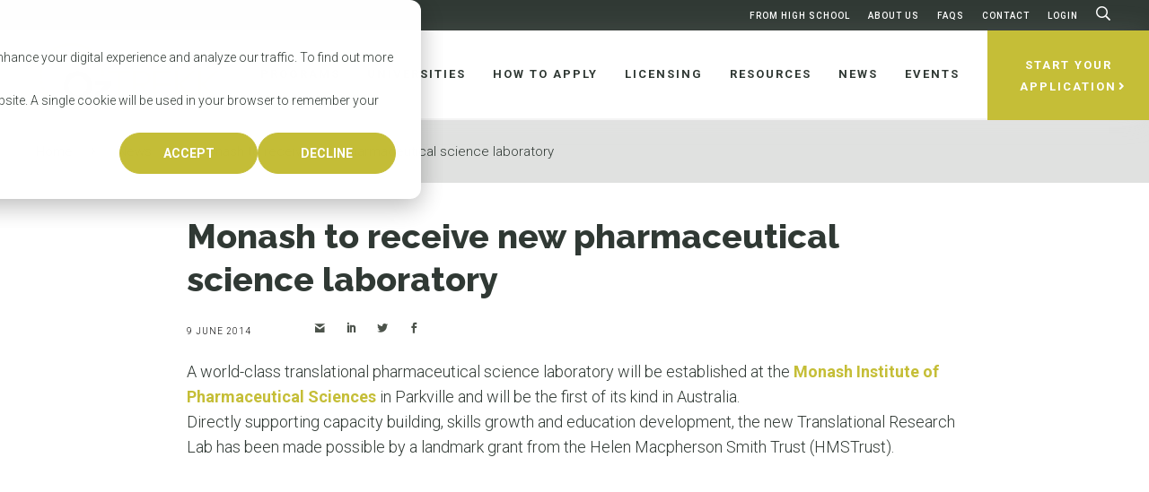

--- FILE ---
content_type: text/html; charset=UTF-8
request_url: https://oztrekk.com/news/monash-to-receive-new-pharmaceutical-science-laboratory/
body_size: 30924
content:
<!DOCTYPE html>
<html lang="en-CA">
<head>
<meta charset="UTF-8">
<meta name="viewport" content="width=device-width, initial-scale=1">
<meta name="google-site-verification" content="r55qpj43SCxleCwkd9eDlGAFqHD02KUFdlz7w2q4K2g" />
<link rel="profile" href="http://gmpg.org/xfn/11">
<link rel="shortcut icon" href="/favicon.ico" />
<script>document.documentElement.className = 'js';</script>
<link rel="pingback" href="">
<script src="https://3a8221ab814b427c8c0b8c0bdd5ecf4d.js.ubembed.com" async></script>

<!-- Meta Pixel Code -->
<script>
!function(f,b,e,v,n,t,s)
{if(f.fbq)return;n=f.fbq=function(){n.callMethod?
n.callMethod.apply(n,arguments):n.queue.push(arguments)};
if(!f._fbq)f._fbq=n;n.push=n;n.loaded=!0;n.version='2.0';
n.queue=[];t=b.createElement(e);t.async=!0;
t.src=v;s=b.getElementsByTagName(e)[0];
s.parentNode.insertBefore(t,s)}(window, document,'script',
'https://connect.facebook.net/en_US/fbevents.js');
fbq('init', '717417366266110');
fbq('track', 'PageView');
</script>
<noscript><img height="1" width="1" style="display:none"
src="https://www.facebook.com/tr?id=717417366266110&ev=PageView&noscript=1"
/></noscript>
<!-- End Meta Pixel Code -->

<!-- Hotjar Tracking Code for https://oztrekk.com/ -->
	<script>
    (function(h,o,t,j,a,r){
        h.hj=h.hj||function(){(h.hj.q=h.hj.q||[]).push(arguments)};
        h._hjSettings={hjid:3907368,hjsv:6};
        a=o.getElementsByTagName('head')[0];
        r=o.createElement('script');r.async=1;
        r.src=t+h._hjSettings.hjid+j+h._hjSettings.hjsv;
        a.appendChild(r);
    })(window,document,'https://static.hotjar.com/c/hotjar-','.js?sv=');
</script>
<!-- End HotJar Tracking Code -->

<!-- Global site tag (gtag.js) - Google Analytics -->
<script async src="https://www.googletagmanager.com/gtag/js?id=UA-8356921-2"></script>
<script>
 window.dataLayer = window.dataLayer || [];
 function gtag(){dataLayer.push(arguments);}
 gtag('js', new Date());
 gtag('config', 'UA-8356921-2');
</script>
<!-- End Global site tag Code -->


<link rel="preconnect" href="https://fonts.gstatic.com" crossorigin /><meta name='robots' content='index, follow, max-image-preview:large, max-snippet:-1, max-video-preview:-1' />

	<!-- This site is optimized with the Yoast SEO plugin v23.7 - https://yoast.com/wordpress/plugins/seo/ -->
	<title>Monash to receive new pharmaceutical science laboratory</title>
	<link rel="canonical" href="https://oztrekk.com/news/monash-to-receive-new-pharmaceutical-science-laboratory/" />
	<meta property="og:locale" content="en_US" />
	<meta property="og:type" content="article" />
	<meta property="og:title" content="Monash to receive new pharmaceutical science laboratory" />
	<meta property="og:description" content="A world-class translational pharmaceutical science laboratory will be established at the Monash Institute of Pharmaceutical Sciences in Parkville and will be the first of its..." />
	<meta property="og:url" content="https://oztrekk.com/news/monash-to-receive-new-pharmaceutical-science-laboratory/" />
	<meta property="og:site_name" content="OzTREKK" />
	<meta property="article:publisher" content="https://www.facebook.com/oztrekk/" />
	<meta property="article:modified_time" content="2018-12-21T16:52:51+00:00" />
	<meta name="twitter:card" content="summary_large_image" />
	<meta name="twitter:site" content="@oztrekk" />
	<meta name="twitter:label1" content="Est. reading time" />
	<meta name="twitter:data1" content="4 minutes" />
	<script type="application/ld+json" class="yoast-schema-graph">{"@context":"https://schema.org","@graph":[{"@type":"WebPage","@id":"https://oztrekk.com/news/monash-to-receive-new-pharmaceutical-science-laboratory/","url":"https://oztrekk.com/news/monash-to-receive-new-pharmaceutical-science-laboratory/","name":"Monash to receive new pharmaceutical science laboratory","isPartOf":{"@id":"https://oztrekk.com/#website"},"datePublished":"2014-06-09T12:56:41+00:00","dateModified":"2018-12-21T16:52:51+00:00","breadcrumb":{"@id":"https://oztrekk.com/news/monash-to-receive-new-pharmaceutical-science-laboratory/#breadcrumb"},"inLanguage":"en-CA","potentialAction":[{"@type":"ReadAction","target":["https://oztrekk.com/news/monash-to-receive-new-pharmaceutical-science-laboratory/"]}]},{"@type":"BreadcrumbList","@id":"https://oztrekk.com/news/monash-to-receive-new-pharmaceutical-science-laboratory/#breadcrumb","itemListElement":[{"@type":"ListItem","position":1,"name":"Home","item":"https://oztrekk.com/"},{"@type":"ListItem","position":2,"name":"Monash to receive new pharmaceutical science laboratory"}]},{"@type":"WebSite","@id":"https://oztrekk.com/#website","url":"https://oztrekk.com/","name":"OzTREKK","description":"Study in Australia","publisher":{"@id":"https://oztrekk.com/#organization"},"potentialAction":[{"@type":"SearchAction","target":{"@type":"EntryPoint","urlTemplate":"https://oztrekk.com/?s={search_term_string}"},"query-input":{"@type":"PropertyValueSpecification","valueRequired":true,"valueName":"search_term_string"}}],"inLanguage":"en-CA"},{"@type":"Organization","@id":"https://oztrekk.com/#organization","name":"OzTREKK","url":"https://oztrekk.com/","logo":{"@type":"ImageObject","inLanguage":"en-CA","@id":"https://oztrekk.com/#/schema/logo/image/","url":"https://oztrekk.com/wp-content/uploads/2016/07/OzTREKK-logo.jpeg","contentUrl":"https://oztrekk.com/wp-content/uploads/2016/07/OzTREKK-logo.jpeg","width":500,"height":325,"caption":"OzTREKK"},"image":{"@id":"https://oztrekk.com/#/schema/logo/image/"},"sameAs":["https://www.facebook.com/oztrekk/","https://x.com/oztrekk","https://www.instagram.com/oztrekk/?hl=en","http://linkedin.com/company/oztrekk-educational-services","https://www.pinterest.ca/oztrekk/","https://www.youtube.com/user/oztrekk"]}]}</script>
	<!-- / Yoast SEO plugin. -->


<link rel='dns-prefetch' href='//js-na3.hs-scripts.com' />
<link rel='dns-prefetch' href='//www.googletagmanager.com' />
<link rel='dns-prefetch' href='//fonts.googleapis.com' />
<link rel="alternate" type="application/rss+xml" title="OzTREKK &raquo; Feed" href="https://oztrekk.com/feed/" />
<link rel="alternate" type="application/rss+xml" title="OzTREKK &raquo; Comments Feed" href="https://oztrekk.com/comments/feed/" />
<script type="text/javascript">
/* <![CDATA[ */
window._wpemojiSettings = {"baseUrl":"https:\/\/s.w.org\/images\/core\/emoji\/15.0.3\/72x72\/","ext":".png","svgUrl":"https:\/\/s.w.org\/images\/core\/emoji\/15.0.3\/svg\/","svgExt":".svg","source":{"concatemoji":"https:\/\/oztrekk.com\/wp-includes\/js\/wp-emoji-release.min.js?ver=6.6.2"}};
/*! This file is auto-generated */
!function(i,n){var o,s,e;function c(e){try{var t={supportTests:e,timestamp:(new Date).valueOf()};sessionStorage.setItem(o,JSON.stringify(t))}catch(e){}}function p(e,t,n){e.clearRect(0,0,e.canvas.width,e.canvas.height),e.fillText(t,0,0);var t=new Uint32Array(e.getImageData(0,0,e.canvas.width,e.canvas.height).data),r=(e.clearRect(0,0,e.canvas.width,e.canvas.height),e.fillText(n,0,0),new Uint32Array(e.getImageData(0,0,e.canvas.width,e.canvas.height).data));return t.every(function(e,t){return e===r[t]})}function u(e,t,n){switch(t){case"flag":return n(e,"\ud83c\udff3\ufe0f\u200d\u26a7\ufe0f","\ud83c\udff3\ufe0f\u200b\u26a7\ufe0f")?!1:!n(e,"\ud83c\uddfa\ud83c\uddf3","\ud83c\uddfa\u200b\ud83c\uddf3")&&!n(e,"\ud83c\udff4\udb40\udc67\udb40\udc62\udb40\udc65\udb40\udc6e\udb40\udc67\udb40\udc7f","\ud83c\udff4\u200b\udb40\udc67\u200b\udb40\udc62\u200b\udb40\udc65\u200b\udb40\udc6e\u200b\udb40\udc67\u200b\udb40\udc7f");case"emoji":return!n(e,"\ud83d\udc26\u200d\u2b1b","\ud83d\udc26\u200b\u2b1b")}return!1}function f(e,t,n){var r="undefined"!=typeof WorkerGlobalScope&&self instanceof WorkerGlobalScope?new OffscreenCanvas(300,150):i.createElement("canvas"),a=r.getContext("2d",{willReadFrequently:!0}),o=(a.textBaseline="top",a.font="600 32px Arial",{});return e.forEach(function(e){o[e]=t(a,e,n)}),o}function t(e){var t=i.createElement("script");t.src=e,t.defer=!0,i.head.appendChild(t)}"undefined"!=typeof Promise&&(o="wpEmojiSettingsSupports",s=["flag","emoji"],n.supports={everything:!0,everythingExceptFlag:!0},e=new Promise(function(e){i.addEventListener("DOMContentLoaded",e,{once:!0})}),new Promise(function(t){var n=function(){try{var e=JSON.parse(sessionStorage.getItem(o));if("object"==typeof e&&"number"==typeof e.timestamp&&(new Date).valueOf()<e.timestamp+604800&&"object"==typeof e.supportTests)return e.supportTests}catch(e){}return null}();if(!n){if("undefined"!=typeof Worker&&"undefined"!=typeof OffscreenCanvas&&"undefined"!=typeof URL&&URL.createObjectURL&&"undefined"!=typeof Blob)try{var e="postMessage("+f.toString()+"("+[JSON.stringify(s),u.toString(),p.toString()].join(",")+"));",r=new Blob([e],{type:"text/javascript"}),a=new Worker(URL.createObjectURL(r),{name:"wpTestEmojiSupports"});return void(a.onmessage=function(e){c(n=e.data),a.terminate(),t(n)})}catch(e){}c(n=f(s,u,p))}t(n)}).then(function(e){for(var t in e)n.supports[t]=e[t],n.supports.everything=n.supports.everything&&n.supports[t],"flag"!==t&&(n.supports.everythingExceptFlag=n.supports.everythingExceptFlag&&n.supports[t]);n.supports.everythingExceptFlag=n.supports.everythingExceptFlag&&!n.supports.flag,n.DOMReady=!1,n.readyCallback=function(){n.DOMReady=!0}}).then(function(){return e}).then(function(){var e;n.supports.everything||(n.readyCallback(),(e=n.source||{}).concatemoji?t(e.concatemoji):e.wpemoji&&e.twemoji&&(t(e.twemoji),t(e.wpemoji)))}))}((window,document),window._wpemojiSettings);
/* ]]> */
</script>
<style id='wp-emoji-styles-inline-css' type='text/css'>

	img.wp-smiley, img.emoji {
		display: inline !important;
		border: none !important;
		box-shadow: none !important;
		height: 1em !important;
		width: 1em !important;
		margin: 0 0.07em !important;
		vertical-align: -0.1em !important;
		background: none !important;
		padding: 0 !important;
	}
</style>
<link rel='stylesheet' id='wp-block-library-css' href='https://oztrekk.com/wp-includes/css/dist/block-library/style.min.css?ver=6.6.2' type='text/css' media='all' />
<style id='classic-theme-styles-inline-css' type='text/css'>
/*! This file is auto-generated */
.wp-block-button__link{color:#fff;background-color:#32373c;border-radius:9999px;box-shadow:none;text-decoration:none;padding:calc(.667em + 2px) calc(1.333em + 2px);font-size:1.125em}.wp-block-file__button{background:#32373c;color:#fff;text-decoration:none}
</style>
<style id='global-styles-inline-css' type='text/css'>
:root{--wp--preset--aspect-ratio--square: 1;--wp--preset--aspect-ratio--4-3: 4/3;--wp--preset--aspect-ratio--3-4: 3/4;--wp--preset--aspect-ratio--3-2: 3/2;--wp--preset--aspect-ratio--2-3: 2/3;--wp--preset--aspect-ratio--16-9: 16/9;--wp--preset--aspect-ratio--9-16: 9/16;--wp--preset--color--black: #000000;--wp--preset--color--cyan-bluish-gray: #abb8c3;--wp--preset--color--white: #ffffff;--wp--preset--color--pale-pink: #f78da7;--wp--preset--color--vivid-red: #cf2e2e;--wp--preset--color--luminous-vivid-orange: #ff6900;--wp--preset--color--luminous-vivid-amber: #fcb900;--wp--preset--color--light-green-cyan: #7bdcb5;--wp--preset--color--vivid-green-cyan: #00d084;--wp--preset--color--pale-cyan-blue: #8ed1fc;--wp--preset--color--vivid-cyan-blue: #0693e3;--wp--preset--color--vivid-purple: #9b51e0;--wp--preset--gradient--vivid-cyan-blue-to-vivid-purple: linear-gradient(135deg,rgba(6,147,227,1) 0%,rgb(155,81,224) 100%);--wp--preset--gradient--light-green-cyan-to-vivid-green-cyan: linear-gradient(135deg,rgb(122,220,180) 0%,rgb(0,208,130) 100%);--wp--preset--gradient--luminous-vivid-amber-to-luminous-vivid-orange: linear-gradient(135deg,rgba(252,185,0,1) 0%,rgba(255,105,0,1) 100%);--wp--preset--gradient--luminous-vivid-orange-to-vivid-red: linear-gradient(135deg,rgba(255,105,0,1) 0%,rgb(207,46,46) 100%);--wp--preset--gradient--very-light-gray-to-cyan-bluish-gray: linear-gradient(135deg,rgb(238,238,238) 0%,rgb(169,184,195) 100%);--wp--preset--gradient--cool-to-warm-spectrum: linear-gradient(135deg,rgb(74,234,220) 0%,rgb(151,120,209) 20%,rgb(207,42,186) 40%,rgb(238,44,130) 60%,rgb(251,105,98) 80%,rgb(254,248,76) 100%);--wp--preset--gradient--blush-light-purple: linear-gradient(135deg,rgb(255,206,236) 0%,rgb(152,150,240) 100%);--wp--preset--gradient--blush-bordeaux: linear-gradient(135deg,rgb(254,205,165) 0%,rgb(254,45,45) 50%,rgb(107,0,62) 100%);--wp--preset--gradient--luminous-dusk: linear-gradient(135deg,rgb(255,203,112) 0%,rgb(199,81,192) 50%,rgb(65,88,208) 100%);--wp--preset--gradient--pale-ocean: linear-gradient(135deg,rgb(255,245,203) 0%,rgb(182,227,212) 50%,rgb(51,167,181) 100%);--wp--preset--gradient--electric-grass: linear-gradient(135deg,rgb(202,248,128) 0%,rgb(113,206,126) 100%);--wp--preset--gradient--midnight: linear-gradient(135deg,rgb(2,3,129) 0%,rgb(40,116,252) 100%);--wp--preset--font-size--small: 13px;--wp--preset--font-size--medium: 20px;--wp--preset--font-size--large: 36px;--wp--preset--font-size--x-large: 42px;--wp--preset--spacing--20: 0.44rem;--wp--preset--spacing--30: 0.67rem;--wp--preset--spacing--40: 1rem;--wp--preset--spacing--50: 1.5rem;--wp--preset--spacing--60: 2.25rem;--wp--preset--spacing--70: 3.38rem;--wp--preset--spacing--80: 5.06rem;--wp--preset--shadow--natural: 6px 6px 9px rgba(0, 0, 0, 0.2);--wp--preset--shadow--deep: 12px 12px 50px rgba(0, 0, 0, 0.4);--wp--preset--shadow--sharp: 6px 6px 0px rgba(0, 0, 0, 0.2);--wp--preset--shadow--outlined: 6px 6px 0px -3px rgba(255, 255, 255, 1), 6px 6px rgba(0, 0, 0, 1);--wp--preset--shadow--crisp: 6px 6px 0px rgba(0, 0, 0, 1);}:where(.is-layout-flex){gap: 0.5em;}:where(.is-layout-grid){gap: 0.5em;}body .is-layout-flex{display: flex;}.is-layout-flex{flex-wrap: wrap;align-items: center;}.is-layout-flex > :is(*, div){margin: 0;}body .is-layout-grid{display: grid;}.is-layout-grid > :is(*, div){margin: 0;}:where(.wp-block-columns.is-layout-flex){gap: 2em;}:where(.wp-block-columns.is-layout-grid){gap: 2em;}:where(.wp-block-post-template.is-layout-flex){gap: 1.25em;}:where(.wp-block-post-template.is-layout-grid){gap: 1.25em;}.has-black-color{color: var(--wp--preset--color--black) !important;}.has-cyan-bluish-gray-color{color: var(--wp--preset--color--cyan-bluish-gray) !important;}.has-white-color{color: var(--wp--preset--color--white) !important;}.has-pale-pink-color{color: var(--wp--preset--color--pale-pink) !important;}.has-vivid-red-color{color: var(--wp--preset--color--vivid-red) !important;}.has-luminous-vivid-orange-color{color: var(--wp--preset--color--luminous-vivid-orange) !important;}.has-luminous-vivid-amber-color{color: var(--wp--preset--color--luminous-vivid-amber) !important;}.has-light-green-cyan-color{color: var(--wp--preset--color--light-green-cyan) !important;}.has-vivid-green-cyan-color{color: var(--wp--preset--color--vivid-green-cyan) !important;}.has-pale-cyan-blue-color{color: var(--wp--preset--color--pale-cyan-blue) !important;}.has-vivid-cyan-blue-color{color: var(--wp--preset--color--vivid-cyan-blue) !important;}.has-vivid-purple-color{color: var(--wp--preset--color--vivid-purple) !important;}.has-black-background-color{background-color: var(--wp--preset--color--black) !important;}.has-cyan-bluish-gray-background-color{background-color: var(--wp--preset--color--cyan-bluish-gray) !important;}.has-white-background-color{background-color: var(--wp--preset--color--white) !important;}.has-pale-pink-background-color{background-color: var(--wp--preset--color--pale-pink) !important;}.has-vivid-red-background-color{background-color: var(--wp--preset--color--vivid-red) !important;}.has-luminous-vivid-orange-background-color{background-color: var(--wp--preset--color--luminous-vivid-orange) !important;}.has-luminous-vivid-amber-background-color{background-color: var(--wp--preset--color--luminous-vivid-amber) !important;}.has-light-green-cyan-background-color{background-color: var(--wp--preset--color--light-green-cyan) !important;}.has-vivid-green-cyan-background-color{background-color: var(--wp--preset--color--vivid-green-cyan) !important;}.has-pale-cyan-blue-background-color{background-color: var(--wp--preset--color--pale-cyan-blue) !important;}.has-vivid-cyan-blue-background-color{background-color: var(--wp--preset--color--vivid-cyan-blue) !important;}.has-vivid-purple-background-color{background-color: var(--wp--preset--color--vivid-purple) !important;}.has-black-border-color{border-color: var(--wp--preset--color--black) !important;}.has-cyan-bluish-gray-border-color{border-color: var(--wp--preset--color--cyan-bluish-gray) !important;}.has-white-border-color{border-color: var(--wp--preset--color--white) !important;}.has-pale-pink-border-color{border-color: var(--wp--preset--color--pale-pink) !important;}.has-vivid-red-border-color{border-color: var(--wp--preset--color--vivid-red) !important;}.has-luminous-vivid-orange-border-color{border-color: var(--wp--preset--color--luminous-vivid-orange) !important;}.has-luminous-vivid-amber-border-color{border-color: var(--wp--preset--color--luminous-vivid-amber) !important;}.has-light-green-cyan-border-color{border-color: var(--wp--preset--color--light-green-cyan) !important;}.has-vivid-green-cyan-border-color{border-color: var(--wp--preset--color--vivid-green-cyan) !important;}.has-pale-cyan-blue-border-color{border-color: var(--wp--preset--color--pale-cyan-blue) !important;}.has-vivid-cyan-blue-border-color{border-color: var(--wp--preset--color--vivid-cyan-blue) !important;}.has-vivid-purple-border-color{border-color: var(--wp--preset--color--vivid-purple) !important;}.has-vivid-cyan-blue-to-vivid-purple-gradient-background{background: var(--wp--preset--gradient--vivid-cyan-blue-to-vivid-purple) !important;}.has-light-green-cyan-to-vivid-green-cyan-gradient-background{background: var(--wp--preset--gradient--light-green-cyan-to-vivid-green-cyan) !important;}.has-luminous-vivid-amber-to-luminous-vivid-orange-gradient-background{background: var(--wp--preset--gradient--luminous-vivid-amber-to-luminous-vivid-orange) !important;}.has-luminous-vivid-orange-to-vivid-red-gradient-background{background: var(--wp--preset--gradient--luminous-vivid-orange-to-vivid-red) !important;}.has-very-light-gray-to-cyan-bluish-gray-gradient-background{background: var(--wp--preset--gradient--very-light-gray-to-cyan-bluish-gray) !important;}.has-cool-to-warm-spectrum-gradient-background{background: var(--wp--preset--gradient--cool-to-warm-spectrum) !important;}.has-blush-light-purple-gradient-background{background: var(--wp--preset--gradient--blush-light-purple) !important;}.has-blush-bordeaux-gradient-background{background: var(--wp--preset--gradient--blush-bordeaux) !important;}.has-luminous-dusk-gradient-background{background: var(--wp--preset--gradient--luminous-dusk) !important;}.has-pale-ocean-gradient-background{background: var(--wp--preset--gradient--pale-ocean) !important;}.has-electric-grass-gradient-background{background: var(--wp--preset--gradient--electric-grass) !important;}.has-midnight-gradient-background{background: var(--wp--preset--gradient--midnight) !important;}.has-small-font-size{font-size: var(--wp--preset--font-size--small) !important;}.has-medium-font-size{font-size: var(--wp--preset--font-size--medium) !important;}.has-large-font-size{font-size: var(--wp--preset--font-size--large) !important;}.has-x-large-font-size{font-size: var(--wp--preset--font-size--x-large) !important;}
:where(.wp-block-post-template.is-layout-flex){gap: 1.25em;}:where(.wp-block-post-template.is-layout-grid){gap: 1.25em;}
:where(.wp-block-columns.is-layout-flex){gap: 2em;}:where(.wp-block-columns.is-layout-grid){gap: 2em;}
:root :where(.wp-block-pullquote){font-size: 1.5em;line-height: 1.6;}
</style>
<link rel='stylesheet' id='cpsh-shortcodes-css' href='https://oztrekk.com/wp-content/plugins/column-shortcodes//assets/css/shortcodes.css?ver=1.0.1' type='text/css' media='all' />
<link rel='stylesheet' id='jquery-ui-css-css' href='https://oztrekk.com/wp-content/plugins/dynamic-archive-filter-taxonomies/assets/lib/jquery-ui-1.12.1.custom/jquery-ui.min.css?ver=6.6.2' type='text/css' media='all' />
<link rel='stylesheet' id='jquery-ui-structure-css-css' href='https://oztrekk.com/wp-content/plugins/dynamic-archive-filter-taxonomies/assets/lib/jquery-ui-1.12.1.custom/jquery-ui.structure.min.css?ver=6.6.2' type='text/css' media='all' />
<link rel='stylesheet' id='jquery-ui-theme-css-css' href='https://oztrekk.com/wp-content/plugins/dynamic-archive-filter-taxonomies/assets/lib/jquery-ui-1.12.1.custom/jquery-ui.theme.min.css?ver=6.6.2' type='text/css' media='all' />
<link rel='stylesheet' id='cartographer-css' href='https://oztrekk.com/wp-content/plugins/baytek-cartographer/resources/assets/styles/cartograph.css?ver=1.0.1' type='text/css' media='all' />
<link rel='stylesheet' id='historical-occurrences-public-css' href='https://oztrekk.com/wp-content/plugins/baytek-historical-occurrences/resources/assets/styles/historical-occurrences-public.css?ver=6.6.2' type='text/css' media='all' />
<link rel='stylesheet' id='et_monarch-css-css' href='https://oztrekk.com/wp-content/plugins/monarch/css/style.css?ver=1.4.14' type='text/css' media='all' />
<link rel='stylesheet' id='et-gf-open-sans-css' href='https://fonts.googleapis.com/css?family=Open+Sans:400,700' type='text/css' media='all' />
<link rel='stylesheet' id='searchwp-forms-css' href='https://oztrekk.com/wp-content/plugins/searchwp/assets/css/frontend/search-forms.css?ver=4.3.17' type='text/css' media='all' />
<link rel='stylesheet' id='ubermenu-css' href='https://oztrekk.com/wp-content/plugins/ubermenu/pro/assets/css/ubermenu.min.css?ver=3.8.1' type='text/css' media='all' />
<link rel='stylesheet' id='ubermenu-font-awesome-core-css' href='https://oztrekk.com/wp-content/plugins/ubermenu/assets/fontawesome/css/fontawesome.min.css?ver=6.6.2' type='text/css' media='all' />
<link rel='stylesheet' id='ubermenu-font-awesome-regular-css' href='https://oztrekk.com/wp-content/plugins/ubermenu/assets/fontawesome/css/regular.min.css?ver=6.6.2' type='text/css' media='all' />
<link rel='stylesheet' id='magnific-css' href='https://oztrekk.com/wp-content/themes/oztrekk/assets/styles/magnific-popup.css?ver=6.6.2' type='text/css' media='all' />
<link rel='stylesheet' id='fontawesome-web-fonts-css' href='https://oztrekk.com/wp-content/themes/oztrekk/assets/libraries/fontawesome-pro/css/all.min.css?ver=6.6.2' type='text/css' media='all' />
<link rel='stylesheet' id='slickCSS-css' href='https://oztrekk.com/wp-content/themes/oztrekk/assets/libraries/slick/slick.css?ver=6.6.2' type='text/css' media='all' />
<link rel='stylesheet' id='slickThemeCSS-css' href='https://oztrekk.com/wp-content/themes/oztrekk/assets/libraries/slick/slick-theme.css?ver=6.6.2' type='text/css' media='all' />
<link rel='stylesheet' id='select2-css' href='https://oztrekk.com/wp-content/themes/oztrekk/assets/libraries/select2/select2.min.css?ver=6.6.2' type='text/css' media='all' />
<link rel='stylesheet' id='web-fonts-css' href='https://oztrekk.com/wp-content/themes/oztrekk/assets/styles/fonts.css?ver=6.6.2' type='text/css' media='all' />
<link rel='stylesheet' id='theme-css' href='https://oztrekk.com/wp-content/themes/oztrekk/assets/styles/bundle.css?ver=1.0.42' type='text/css' media='all' />
<style id='theme-inline-css' type='text/css'>
 #program-area-tax .selectize-input .item[data-value="audiology"]::before { color: #AF51FF; }  #program-area-tax .selectize-input .item[data-value="business"]::before { color: #FFA875; }  #program-area-tax .selectize-input .item[data-value="chiropractic"]::before { color: #93FF00; }  #program-area-tax .selectize-input .item[data-value="dentistry"]::before { color: #6534FF; }  #program-area-tax .selectize-input .item[data-value="law"]::before { color: #BB1414; }  #program-area-tax .selectize-input .item[data-value="medicine"]::before { color: #00B1FF; }  #program-area-tax .selectize-input .item[data-value="nursing"]::before { color: #FF009D; }  #program-area-tax .selectize-input .item[data-value="occupational-therapy"]::before { color: #F5FF00; }  #program-area-tax .selectize-input .item[data-value="optometry"]::before { color: #6131BA; }  #program-area-tax .selectize-input .item[data-value="pharmacy"]::before { color: #0DDEBE; }  #program-area-tax .selectize-input .item[data-value="physiotherapy"]::before { color: #FF7A38; }  #program-area-tax .selectize-input .item[data-value="public-health"]::before { color: #262EFF; }  #program-area-tax .selectize-input .item[data-value="speech-pathology"]::before { color: #FFC11E; }  #program-area-tax .selectize-input .item[data-value="stem"]::before { color: #FF94AD; }  #program-area-tax .selectize-input .item[data-value="teacher-education"]::before { color: #7CBD02; }  #program-area-tax .selectize-input .item[data-value="veterinary-medicine"]::before { color: #FFA0E8; } 
</style>
<script type="text/javascript" src="https://oztrekk.com/wp-includes/js/jquery/jquery.min.js?ver=3.7.1" id="jquery-core-js"></script>
<script type="text/javascript" src="https://oztrekk.com/wp-includes/js/jquery/jquery-migrate.min.js?ver=3.4.1" id="jquery-migrate-js"></script>
<script type="text/javascript" src="https://oztrekk.com/wp-includes/js/jquery/ui/core.min.js?ver=1.13.3" id="jquery-ui-core-js"></script>
<script type="text/javascript" src="https://oztrekk.com/wp-includes/js/jquery/ui/datepicker.min.js?ver=1.13.3" id="jquery-ui-datepicker-js"></script>
<script type="text/javascript" id="jquery-ui-datepicker-js-after">
/* <![CDATA[ */
jQuery(function(jQuery){jQuery.datepicker.setDefaults({"closeText":"Close","currentText":"Today","monthNames":["January","February","March","April","May","June","July","August","September","October","November","December"],"monthNamesShort":["Jan","Feb","Mar","Apr","May","Jun","Jul","Aug","Sep","Oct","Nov","Dec"],"nextText":"Next","prevText":"Previous","dayNames":["Sunday","Monday","Tuesday","Wednesday","Thursday","Friday","Saturday"],"dayNamesShort":["Sun","Mon","Tue","Wed","Thu","Fri","Sat"],"dayNamesMin":["S","M","T","W","T","F","S"],"dateFormat":"MM d, yy","firstDay":1,"isRTL":false});});
/* ]]> */
</script>
<script type="text/javascript" id="daft_filter_js-js-extra">
/* <![CDATA[ */
var daft = {"ajaxurl":"https:\/\/oztrekk.com\/wp-admin\/admin-ajax.php","show_more_label":"Show More","show_less_label":"Show Less"};
/* ]]> */
</script>
<script type="text/javascript" src="https://oztrekk.com/wp-content/plugins/dynamic-archive-filter-taxonomies/assets/js/daft_filter.js?ver=2C.1.1" id="daft_filter_js-js"></script>
<script type="text/javascript" id="cartographer-js-extra">
/* <![CDATA[ */
var cartographer = {"apiKey":"AIzaSyBjHtmaf6pNLpt3ooFrZVgtNpeAUFTzmFU","apiUrl":"https:\/\/maps.googleapis.com\/maps\/api\/js?key=AIzaSyBjHtmaf6pNLpt3ooFrZVgtNpeAUFTzmFU","apiLoaded":"","style":"[{\"featureType\":\"landscape.man_made\",\"elementType\":\"all\",\"stylers\":[{\"color\":\"#faf5ed\"},{\"lightness\":\"0\"},{\"gamma\":\"1\"}]},{\"featureType\":\"poi.park\",\"elementType\":\"geometry.fill\",\"stylers\":[{\"color\":\"#bae5a6\"}]},{\"featureType\":\"road\",\"elementType\":\"all\",\"stylers\":[{\"weight\":\"1.00\"},{\"gamma\":\"1.8\"},{\"saturation\":\"0\"}]},{\"featureType\":\"road\",\"elementType\":\"geometry.fill\",\"stylers\":[{\"hue\":\"#ffb200\"}]},{\"featureType\":\"road.arterial\",\"elementType\":\"geometry.fill\",\"stylers\":[{\"lightness\":\"0\"},{\"gamma\":\"1\"}]},{\"featureType\":\"transit.station.airport\",\"elementType\":\"all\",\"stylers\":[{\"hue\":\"#b000ff\"},{\"saturation\":\"23\"},{\"lightness\":\"-4\"},{\"gamma\":\"0.80\"}]},{\"featureType\":\"water\",\"elementType\":\"all\",\"stylers\":[{\"color\":\"#a0daf2\"}]}]","pin":"https:\/\/oztrekk.com\/wp-content\/uploads\/2018\/12\/map_pin.png"};
/* ]]> */
</script>
<script type="text/javascript" src="https://oztrekk.com/wp-content/plugins/baytek-cartographer/resources/assets/scripts/cartograph.js?ver=1.0.1" id="cartographer-js"></script>
<script type="text/javascript" src="https://oztrekk.com/wp-content/plugins/baytek-team-members/resources/assets/scripts/division-tabs-public.js?ver=6.6.2" id="division-tabs-js"></script>
<script type="text/javascript" src="https://oztrekk.com/wp-content/plugins/baytek-team-members/resources/assets/scripts/division-dropdown-public.js?ver=6.6.2" id="division-dropdown-js"></script>

<!-- Google tag (gtag.js) snippet added by Site Kit -->

<!-- Google Analytics snippet added by Site Kit -->
<script type="text/javascript" src="https://www.googletagmanager.com/gtag/js?id=GT-NMJB6T" id="google_gtagjs-js" async></script>
<script type="text/javascript" id="google_gtagjs-js-after">
/* <![CDATA[ */
window.dataLayer = window.dataLayer || [];function gtag(){dataLayer.push(arguments);}
gtag("set","linker",{"domains":["oztrekk.com"]});
gtag("js", new Date());
gtag("set", "developer_id.dZTNiMT", true);
gtag("config", "GT-NMJB6T");
/* ]]> */
</script>

<!-- End Google tag (gtag.js) snippet added by Site Kit -->
<link rel="https://api.w.org/" href="https://oztrekk.com/wp-json/" /><link rel="EditURI" type="application/rsd+xml" title="RSD" href="https://oztrekk.com/xmlrpc.php?rsd" />
<meta name="generator" content="WordPress 6.6.2" />
<link rel='shortlink' href='https://oztrekk.com/?p=25350' />
<link rel="alternate" title="oEmbed (JSON)" type="application/json+oembed" href="https://oztrekk.com/wp-json/oembed/1.0/embed?url=https%3A%2F%2Foztrekk.com%2Fnews%2Fmonash-to-receive-new-pharmaceutical-science-laboratory%2F" />
<link rel="alternate" title="oEmbed (XML)" type="text/xml+oembed" href="https://oztrekk.com/wp-json/oembed/1.0/embed?url=https%3A%2F%2Foztrekk.com%2Fnews%2Fmonash-to-receive-new-pharmaceutical-science-laboratory%2F&#038;format=xml" />
<meta name="generator" content="Site Kit by Google 1.138.0" />			<!-- DO NOT COPY THIS SNIPPET! Start of Page Analytics Tracking for HubSpot WordPress plugin v11.3.6-->
			<script class="hsq-set-content-id" data-content-id="blog-post">
				var _hsq = _hsq || [];
				_hsq.push(["setContentType", "blog-post"]);
			</script>
			<!-- DO NOT COPY THIS SNIPPET! End of Page Analytics Tracking for HubSpot WordPress plugin -->
			<style id="ubermenu-custom-generated-css">
/** UberMenu Custom Menu Styles (Customizer) **/
/* main */
 .ubermenu-main .ubermenu-item-layout-image_left > .ubermenu-target-text { padding-left:85px; }
 .ubermenu-main .ubermenu-item-layout-image_right > .ubermenu-target-text { padding-right:85px; }
 .ubermenu-main .ubermenu-item-layout-woocommerce_image_left_price > .ubermenu-target-text { padding-left:85px; }
 .ubermenu-main.ubermenu-transition-fade .ubermenu-item .ubermenu-submenu-drop { margin-top:0; }


/* Status: Loaded from Transient */

</style><style type="text/css" id="et-social-custom-css">
				 
			</style>
<!-- Google Tag Manager snippet added by Site Kit -->
<script type="text/javascript">
/* <![CDATA[ */

			( function( w, d, s, l, i ) {
				w[l] = w[l] || [];
				w[l].push( {'gtm.start': new Date().getTime(), event: 'gtm.js'} );
				var f = d.getElementsByTagName( s )[0],
					j = d.createElement( s ), dl = l != 'dataLayer' ? '&l=' + l : '';
				j.async = true;
				j.src = 'https://www.googletagmanager.com/gtm.js?id=' + i + dl;
				f.parentNode.insertBefore( j, f );
			} )( window, document, 'script', 'dataLayer', 'GTM-M3HBKTW' );
			
/* ]]> */
</script>

<!-- End Google Tag Manager snippet added by Site Kit -->
</head>

<body class="news-template-default single single-news postid-25350 et_divi_builder et_monarch et-pb-theme-oztrekk et-db">
<div id="page" class="site">
	<a class="skip-link screen-reader-text" href="#content">Skip to content</a>

	<div class="header-top-menu">
		<nav id="about-navigation" class="secondary-navigation" role="navigation">
			<div class="secondary"><ul id="menu-secondary" class="menu"><li id="menu-item-52477" class="menu-item menu-item-type-post_type menu-item-object-page menu-item-52477"><a href="https://oztrekk.com/high-school/">From High School</a></li>
<li id="menu-item-45" class="menu-item menu-item-type-post_type menu-item-object-page menu-item-45"><a href="https://oztrekk.com/about-us/">About Us</a></li>
<li id="menu-item-44" class="menu-item menu-item-type-post_type menu-item-object-page menu-item-44"><a href="https://oztrekk.com/faqs/">FAQs</a></li>
<li id="menu-item-43" class="menu-item menu-item-type-post_type menu-item-object-page menu-item-43"><a href="https://oztrekk.com/contact/">Contact</a></li>
<li id="menu-item-66077" class="menu-item menu-item-type-custom menu-item-object-custom menu-item-66077"><a href="https://portal.oztrekk.com/">Login</a></li>
<li id="menu-item-46" class="search-trigger menu-item menu-item-type-custom menu-item-object-custom menu-item-46"><a href="#search"><i class="fal fa-search"></i></a></li>
</ul></div>		</nav>
	</div>
	<header>
		<div class="logo-wrapper">
			<a href="https://oztrekk.com/" class="logo-link"><img src="https://oztrekk.com/wp-content/themes/oztrekk/assets/images/OzTrekk-logo.png" alt="OzTREKK" id="nav-logo" class="logo"></a>
		</div>
		<nav id="site-navigation" class="main-navigation" role="navigation">
			<div class="megamenu">
				
<!-- UberMenu [Configuration:main] [Theme Loc:primary] [Integration:auto] -->
<!-- [UberMenu Responsive Toggle Disabled] --> <nav id="ubermenu-main-4608-primary-2" class="ubermenu ubermenu-nojs ubermenu-main ubermenu-menu-4608 ubermenu-loc-primary ubermenu-responsive ubermenu-responsive-default ubermenu-responsive-nocollapse ubermenu-horizontal ubermenu-transition-shift ubermenu-trigger-hover_intent ubermenu-skin-none  ubermenu-bar-align-full ubermenu-items-align-left ubermenu-disable-submenu-scroll ubermenu-sub-indicators ubermenu-retractors-responsive ubermenu-submenu-indicator-closes"><ul id="ubermenu-nav-main-4608-primary" class="ubermenu-nav" data-title="Main - mega"><li id="menu-item-61952" class="ubermenu-item ubermenu-item-type-post_type ubermenu-item-object-page ubermenu-item-has-children ubermenu-item-61952 ubermenu-item-level-0 ubermenu-column ubermenu-column-auto ubermenu-has-submenu-drop ubermenu-has-submenu-mega" ><a class="ubermenu-target ubermenu-item-layout-default ubermenu-item-layout-text_only" href="https://oztrekk.com/programs/" tabindex="0"><span class="ubermenu-target-title ubermenu-target-text">Programs</span><i class='ubermenu-sub-indicator fas fa-angle-down'></i></a><ul  class="ubermenu-submenu ubermenu-submenu-id-61952 ubermenu-submenu-type-auto ubermenu-submenu-type-mega ubermenu-submenu-drop ubermenu-submenu-align-full_width"  ><!-- begin Segment: Menu ID 4601 --><!-- begin Tabs: [Tabs] 61871 --><li id="menu-item-61871" class="ubermenu-item ubermenu-tabs ubermenu-item-61871 ubermenu-item-level-1 ubermenu-column ubermenu-column-full ubermenu-tab-layout-left ubermenu-tabs-show-default ubermenu-tabs-show-current"><ul  class="ubermenu-tabs-group ubermenu-tabs-group--trigger-auto ubermenu-tabs-group--trigger-hover_intent ubermenu-column ubermenu-column-1-4 ubermenu-submenu ubermenu-submenu-id-61871 ubermenu-submenu-type-auto ubermenu-submenu-type-tabs-group"  ><li id="menu-item-62158" class="ubermenu-tab hidden ubermenu-item ubermenu-item-type-post_type ubermenu-item-object-page ubermenu-item-has-children ubermenu-item-62158 ubermenu-item-auto ubermenu-column ubermenu-column-full ubermenu-has-submenu-drop" ><a class="ubermenu-target ubermenu-item-layout-default ubermenu-item-layout-text_only" href="https://oztrekk.com/programs/"><span class="ubermenu-target-title ubermenu-target-text">Programs Overview</span><i class='ubermenu-sub-indicator fas fa-angle-down'></i></a><ul  class="ubermenu-tab-content-panel ubermenu-column ubermenu-column-3-4 ubermenu-submenu ubermenu-submenu-id-62158 ubermenu-submenu-type-tab-content-panel"  ><li class="ubermenu-item ubermenu-item-type-custom ubermenu-item-object-ubermenu-custom ubermenu-item-has-children ubermenu-item-62160 ubermenu-item-level-5 ubermenu-column ubermenu-column-1-2 ubermenu-has-submenu-stack ubermenu-item-type-column ubermenu-column-id-62160"><ul  class="ubermenu-submenu ubermenu-submenu-id-62160 ubermenu-submenu-type-stack"  ><li id="menu-item-62164" class="ubermenu-item ubermenu-item-type-post_type ubermenu-item-object-page ubermenu-item-62164 ubermenu-item-auto ubermenu-item-normal ubermenu-item-level-7 ubermenu-column ubermenu-column-auto" ><span class="ubermenu-target ubermenu-target-with-image ubermenu-item-layout-image_only"><img class="ubermenu-image ubermenu-image-size-latest-news ubermenu-image-lazyload" data-src="https://oztrekk.com/wp-content/uploads/2019/06/surfboard_beach_crop-340x230.jpg" width="340" height="230" alt="surfboard on the beach at sunrise"  /></span></li></ul></li><li class="ubermenu-item ubermenu-item-type-custom ubermenu-item-object-ubermenu-custom ubermenu-item-has-children ubermenu-item-62161 ubermenu-item-level-5 ubermenu-column ubermenu-column-1-2 ubermenu-has-submenu-stack ubermenu-item-type-column ubermenu-column-id-62161"><ul  class="ubermenu-submenu ubermenu-submenu-id-62161 ubermenu-submenu-type-stack"  ><li id="menu-item-62162" class="ubermenu-item ubermenu-item-type-custom ubermenu-item-object-ubermenu-custom ubermenu-item-62162 ubermenu-item-auto ubermenu-item-normal ubermenu-item-level-7 ubermenu-column ubermenu-column-auto" ><div class="ubermenu-content-block ubermenu-custom-content ubermenu-custom-content-padded"><span class="h3">Programs</span>

<p class="small">Australia is home to some of the best universities in the world, which is probably why more than 600,000 international students make it one of the world’s most popular foreign study destinations. Bonus? Australia is home to five of the most liveable cities in the world based on education, affordability, and quality of life. Oh, and the weather. How could we not mention the incredible weather?</p></div></li><li id="menu-item-62159" class="learn-more-button ubermenu-item ubermenu-item-type-post_type ubermenu-item-object-page ubermenu-item-62159 ubermenu-item-auto ubermenu-item-normal ubermenu-item-level-7 ubermenu-column ubermenu-column-full" ><a class="ubermenu-target ubermenu-item-layout-default ubermenu-item-layout-text_only" href="https://oztrekk.com/programs/"><span class="ubermenu-target-title ubermenu-target-text">Learn More</span></a></li></ul></li></ul></li><li id="menu-item-61868" class="ubermenu-tab ubermenu-item ubermenu-item-type-post_type ubermenu-item-object-program-area ubermenu-item-has-children ubermenu-advanced-sub ubermenu-item-61868 ubermenu-item-auto ubermenu-column ubermenu-column-full ubermenu-has-submenu-drop" ><a class="ubermenu-target ubermenu-item-layout-default ubermenu-item-layout-text_only" href="https://oztrekk.com/programs/medicine/"><span class="ubermenu-target-title ubermenu-target-text">Medicine</span><i class='ubermenu-sub-indicator fas fa-angle-down'></i></a><div  class="ubermenu-tab-content-panel ubermenu-column ubermenu-column-3-4 ubermenu-submenu ubermenu-submenu-id-61868 ubermenu-submenu-type-tab-content-panel"  ><ul class="ubermenu-row ubermenu-row-id-61874 ubermenu-autoclear"><li id="menu-item-61876" class="ubermenu-item ubermenu-item-type-custom ubermenu-item-object-ubermenu-custom ubermenu-item-61876 ubermenu-item-auto ubermenu-item-header ubermenu-item-level-7 ubermenu-column ubermenu-column-full" ><div class="ubermenu-content-block ubermenu-custom-content ubermenu-custom-content-padded"><span class="h3">Medicine</span>
</div></li><li id="menu-item-61880" class="ubermenu-item ubermenu-item-type-post_type ubermenu-item-object-program-area ubermenu-item-61880 ubermenu-item-auto ubermenu-item-header ubermenu-item-level-7 ubermenu-column ubermenu-column-auto" ><a class="ubermenu-target ubermenu-item-layout-default ubermenu-item-layout-text_only" href="https://oztrekk.com/programs/medicine/"><span class="ubermenu-target-title ubermenu-target-text">Overview</span></a></li></ul><ul class="ubermenu-row ubermenu-row-id-61875 ubermenu-autoclear"><li class="ubermenu-item ubermenu-item-type-custom ubermenu-item-object-ubermenu-custom ubermenu-item-has-children ubermenu-item-61872 ubermenu-item-level-7 ubermenu-column ubermenu-column-1-2 ubermenu-has-submenu-stack ubermenu-item-type-column ubermenu-column-id-61872"><ul  class="ubermenu-submenu ubermenu-submenu-id-61872 ubermenu-submenu-type-stack"  ><li id="menu-item-61881" class="ubermenu-item ubermenu-item-type-custom ubermenu-item-object-ubermenu-custom ubermenu-item-61881 ubermenu-item-auto ubermenu-item-normal ubermenu-item-level-9 ubermenu-column ubermenu-column-auto" ><div class="ubermenu-content-block ubermenu-custom-content ubermenu-custom-content-padded"><span class="h4">Graduate Entry</span>
</div></li><!-- begin Dynamic Posts: [Dynamic Posts] ID[62041] count[10]  --><li id="menu-item-62041-post-46439" class="ubermenu-item ubermenu-item-type-custom ubermenu-item-object-ubermenu-custom ubermenu-dynamic-post ubermenu-item-62041 ubermenu-item-62041-post-46439 ubermenu-item-auto ubermenu-item-normal ubermenu-item-level-10 ubermenu-column ubermenu-column-auto" ><a class="ubermenu-target ubermenu-item-layout-default ubermenu-item-layout-text_only" href="https://oztrekk.com/programs/medicine/deakin-university-doctor-of-medicine/"><span class="ubermenu-target-title ubermenu-target-text">Deakin University Doctor of Medicine</span></a></li><li id="menu-item-62041-post-46453" class="ubermenu-item ubermenu-item-type-custom ubermenu-item-object-ubermenu-custom ubermenu-dynamic-post ubermenu-item-62041 ubermenu-item-62041-post-46453 ubermenu-item-auto ubermenu-item-normal ubermenu-item-level-10 ubermenu-column ubermenu-column-auto" ><a class="ubermenu-target ubermenu-item-layout-default ubermenu-item-layout-text_only" href="https://oztrekk.com/programs/medicine/flinders-university-doctor-of-medicine/"><span class="ubermenu-target-title ubermenu-target-text">Flinders University Doctor of Medicine</span></a></li><li id="menu-item-62041-post-46454" class="ubermenu-item ubermenu-item-type-custom ubermenu-item-object-ubermenu-custom ubermenu-dynamic-post ubermenu-item-62041 ubermenu-item-62041-post-46454 ubermenu-item-auto ubermenu-item-normal ubermenu-item-level-10 ubermenu-column ubermenu-column-auto" ><a class="ubermenu-target ubermenu-item-layout-default ubermenu-item-layout-text_only" href="https://oztrekk.com/programs/medicine/griffith-university-doctor-of-medicine/"><span class="ubermenu-target-title ubermenu-target-text">Griffith University Doctor of Medicine</span></a></li><li id="menu-item-62041-post-46456" class="ubermenu-item ubermenu-item-type-custom ubermenu-item-object-ubermenu-custom ubermenu-dynamic-post ubermenu-item-62041 ubermenu-item-62041-post-46456 ubermenu-item-auto ubermenu-item-normal ubermenu-item-level-10 ubermenu-column ubermenu-column-auto" ><a class="ubermenu-target ubermenu-item-layout-default ubermenu-item-layout-text_only" href="https://oztrekk.com/programs/medicine/macquarie-university-doctor-of-medicine/"><span class="ubermenu-target-title ubermenu-target-text">Macquarie University Doctor of Medicine</span></a></li><li id="menu-item-62041-post-46457" class="ubermenu-item ubermenu-item-type-custom ubermenu-item-object-ubermenu-custom ubermenu-dynamic-post ubermenu-item-62041 ubermenu-item-62041-post-46457 ubermenu-item-auto ubermenu-item-normal ubermenu-item-level-10 ubermenu-column ubermenu-column-auto" ><a class="ubermenu-target ubermenu-item-layout-default ubermenu-item-layout-text_only" href="https://oztrekk.com/programs/medicine/monash-university-bachelor-of-medical-science-doctor-of-medicine-graduate-entry/"><span class="ubermenu-target-title ubermenu-target-text">Monash University Bachelor of Medical Science and Doctor of Medicine (Graduate Entry)</span></a></li><li id="menu-item-62041-post-46497" class="ubermenu-item ubermenu-item-type-custom ubermenu-item-object-ubermenu-custom ubermenu-dynamic-post ubermenu-item-62041 ubermenu-item-62041-post-46497 ubermenu-item-auto ubermenu-item-normal ubermenu-item-level-10 ubermenu-column ubermenu-column-auto" ><a class="ubermenu-target ubermenu-item-layout-default ubermenu-item-layout-text_only" href="https://oztrekk.com/programs/medicine/university-of-melbourne-doctor-of-medicine/"><span class="ubermenu-target-title ubermenu-target-text">University of Melbourne Doctor of Medicine</span></a></li><li id="menu-item-62041-post-61618" class="ubermenu-item ubermenu-item-type-custom ubermenu-item-object-ubermenu-custom ubermenu-dynamic-post ubermenu-item-62041 ubermenu-item-62041-post-61618 ubermenu-item-auto ubermenu-item-normal ubermenu-item-level-10 ubermenu-column ubermenu-column-auto" ><a class="ubermenu-target ubermenu-item-layout-default ubermenu-item-layout-text_only" href="https://oztrekk.com/programs/medicine/university-of-notre-dame-australia-doctor-of-medicine/"><span class="ubermenu-target-title ubermenu-target-text">University of Notre Dame Australia Doctor of Medicine</span></a></li><li id="menu-item-62041-post-46502" class="ubermenu-item ubermenu-item-type-custom ubermenu-item-object-ubermenu-custom ubermenu-dynamic-post ubermenu-item-62041 ubermenu-item-62041-post-46502 ubermenu-item-auto ubermenu-item-normal ubermenu-item-level-10 ubermenu-column ubermenu-column-auto" ><a class="ubermenu-target ubermenu-item-layout-default ubermenu-item-layout-text_only" href="https://oztrekk.com/programs/medicine/university-of-queensland-doctor-of-medicine/"><span class="ubermenu-target-title ubermenu-target-text">University of Queensland Doctor of Medicine</span></a></li><li id="menu-item-62041-post-46519" class="ubermenu-item ubermenu-item-type-custom ubermenu-item-object-ubermenu-custom ubermenu-dynamic-post ubermenu-item-62041 ubermenu-item-62041-post-46519 ubermenu-item-auto ubermenu-item-normal ubermenu-item-level-10 ubermenu-column ubermenu-column-auto" ><a class="ubermenu-target ubermenu-item-layout-default ubermenu-item-layout-text_only" href="https://oztrekk.com/programs/medicine/university-of-sydney-doctor-of-medicine/"><span class="ubermenu-target-title ubermenu-target-text">University of Sydney Doctor of Medicine</span></a></li><li id="menu-item-62041-post-46521" class="ubermenu-item ubermenu-item-type-custom ubermenu-item-object-ubermenu-custom ubermenu-dynamic-post ubermenu-item-62041 ubermenu-item-62041-post-46521 ubermenu-item-auto ubermenu-item-normal ubermenu-item-level-10 ubermenu-column ubermenu-column-auto" ><a class="ubermenu-target ubermenu-item-layout-default ubermenu-item-layout-text_only" href="https://oztrekk.com/programs/medicine/university-of-western-australia-doctor-of-medicine/"><span class="ubermenu-target-title ubermenu-target-text">University of Western Australia Doctor of Medicine</span></a></li><!-- end Dynamic Posts: [Dynamic Posts] ID[62041] --></ul></li><li class="ubermenu-item ubermenu-item-type-custom ubermenu-item-object-ubermenu-custom ubermenu-item-has-children ubermenu-item-61873 ubermenu-item-level-7 ubermenu-column ubermenu-column-1-2 ubermenu-has-submenu-stack ubermenu-item-type-column ubermenu-column-id-61873"><ul  class="ubermenu-submenu ubermenu-submenu-id-61873 ubermenu-submenu-type-stack"  ><li id="menu-item-61877" class="ubermenu-item ubermenu-item-type-custom ubermenu-item-object-ubermenu-custom ubermenu-item-61877 ubermenu-item-auto ubermenu-item-normal ubermenu-item-level-9 ubermenu-column ubermenu-column-auto" ><div class="ubermenu-content-block ubermenu-custom-content ubermenu-custom-content-padded"><span class="h4">Undergraduate Entry</span>
</div></li><!-- begin Dynamic Posts: [Dynamic Posts] ID[62042] count[7]  --><li id="menu-item-62042-post-66087" class="ubermenu-item ubermenu-item-type-custom ubermenu-item-object-ubermenu-custom ubermenu-dynamic-post ubermenu-item-62042 ubermenu-item-62042-post-66087 ubermenu-item-auto ubermenu-item-normal ubermenu-item-level-10 ubermenu-column ubermenu-column-auto" ><a class="ubermenu-target ubermenu-item-layout-default ubermenu-item-layout-text_only" href="https://oztrekk.com/programs/medicine/curtin-university-bachelor-of-medicine-bachelor-of-surgery/"><span class="ubermenu-target-title ubermenu-target-text">Curtin University Bachelor of Medicine, Bachelor of Surgery</span></a></li><li id="menu-item-62042-post-49074" class="ubermenu-item ubermenu-item-type-custom ubermenu-item-object-ubermenu-custom ubermenu-dynamic-post ubermenu-item-62042 ubermenu-item-62042-post-49074 ubermenu-item-auto ubermenu-item-normal ubermenu-item-level-10 ubermenu-column ubermenu-column-auto" ><a class="ubermenu-target ubermenu-item-layout-default ubermenu-item-layout-text_only" href="https://oztrekk.com/programs/medicine/flinders-university-bachelor-of-clinical-sciences-doctor-of-medicine/"><span class="ubermenu-target-title ubermenu-target-text">Flinders University Bachelor of Clinical Sciences, Doctor of Medicine</span></a></li><li id="menu-item-62042-post-49159" class="ubermenu-item ubermenu-item-type-custom ubermenu-item-object-ubermenu-custom ubermenu-dynamic-post ubermenu-item-62042 ubermenu-item-62042-post-49159 ubermenu-item-auto ubermenu-item-normal ubermenu-item-level-10 ubermenu-column ubermenu-column-auto" ><a class="ubermenu-target ubermenu-item-layout-default ubermenu-item-layout-text_only" href="https://oztrekk.com/programs/medicine/griffith-university-bachelor-of-medical-science-doctor-of-medicine/"><span class="ubermenu-target-title ubermenu-target-text">Griffith University Bachelor of Medical Science, Doctor of Medicine</span></a></li><li id="menu-item-62042-post-46455" class="ubermenu-item ubermenu-item-type-custom ubermenu-item-object-ubermenu-custom ubermenu-dynamic-post ubermenu-item-62042 ubermenu-item-62042-post-46455 ubermenu-item-auto ubermenu-item-normal ubermenu-item-level-10 ubermenu-column ubermenu-column-auto" ><a class="ubermenu-target ubermenu-item-layout-default ubermenu-item-layout-text_only" href="https://oztrekk.com/programs/medicine/james-cook-university-bachelor-of-medicine-bachelor-of-surgery/"><span class="ubermenu-target-title ubermenu-target-text">James Cook University Bachelor of Medicine, Bachelor of Surgery</span></a></li><li id="menu-item-62042-post-49158" class="ubermenu-item ubermenu-item-type-custom ubermenu-item-object-ubermenu-custom ubermenu-dynamic-post ubermenu-item-62042 ubermenu-item-62042-post-49158 ubermenu-item-auto ubermenu-item-normal ubermenu-item-level-10 ubermenu-column ubermenu-column-auto" ><a class="ubermenu-target ubermenu-item-layout-default ubermenu-item-layout-text_only" href="https://oztrekk.com/programs/medicine/macquarie-university-bachelor-of-clinical-science-doctor-of-medicine/"><span class="ubermenu-target-title ubermenu-target-text">Macquarie University Bachelor of Clinical Science, Doctor of Medicine</span></a></li><li id="menu-item-62042-post-46671" class="ubermenu-item ubermenu-item-type-custom ubermenu-item-object-ubermenu-custom ubermenu-dynamic-post ubermenu-item-62042 ubermenu-item-62042-post-46671 ubermenu-item-auto ubermenu-item-normal ubermenu-item-level-10 ubermenu-column ubermenu-column-auto" ><a class="ubermenu-target ubermenu-item-layout-default ubermenu-item-layout-text_only" href="https://oztrekk.com/programs/medicine/monash-university-bachelor-of-medical-science-doctor-of-medicine-undergraduate-entry/"><span class="ubermenu-target-title ubermenu-target-text">Monash University Bachelor of Medical Science and Doctor of Medicine (Undergraduate Entry)</span></a></li><li id="menu-item-62042-post-49668" class="ubermenu-item ubermenu-item-type-custom ubermenu-item-object-ubermenu-custom ubermenu-dynamic-post ubermenu-item-62042 ubermenu-item-62042-post-49668 ubermenu-item-auto ubermenu-item-normal ubermenu-item-level-10 ubermenu-column ubermenu-column-auto" ><a class="ubermenu-target ubermenu-item-layout-default ubermenu-item-layout-text_only" href="https://oztrekk.com/programs/medicine/university-of-western-australia-bachelor-of-biomedicine-doctor-of-medicine/"><span class="ubermenu-target-title ubermenu-target-text">University of Western Australia Bachelor of Biomedicine (Specialised), Doctor of Medicine</span></a></li><!-- end Dynamic Posts: [Dynamic Posts] ID[62042] --></ul></li></ul></div></li><li id="menu-item-61867" class="ubermenu-tab ubermenu-item ubermenu-item-type-post_type ubermenu-item-object-program-area ubermenu-item-has-children ubermenu-advanced-sub ubermenu-item-61867 ubermenu-item-auto ubermenu-column ubermenu-column-full ubermenu-has-submenu-drop" ><a class="ubermenu-target ubermenu-item-layout-default ubermenu-item-layout-text_only" href="https://oztrekk.com/programs/dentistry/"><span class="ubermenu-target-title ubermenu-target-text">Dentistry</span><i class='ubermenu-sub-indicator fas fa-angle-down'></i></a><div  class="ubermenu-tab-content-panel ubermenu-column ubermenu-column-3-4 ubermenu-submenu ubermenu-submenu-id-61867 ubermenu-submenu-type-tab-content-panel"  ><ul class="ubermenu-row ubermenu-row-id-61882 ubermenu-autoclear"><li id="menu-item-61888" class="ubermenu-item ubermenu-item-type-custom ubermenu-item-object-ubermenu-custom ubermenu-item-61888 ubermenu-item-auto ubermenu-item-header ubermenu-item-level-7 ubermenu-column ubermenu-column-full" ><div class="ubermenu-content-block ubermenu-custom-content ubermenu-custom-content-padded"><span class="h3">Dentistry</span>
</div></li><li id="menu-item-61891" class="ubermenu-item ubermenu-item-type-post_type ubermenu-item-object-program-area ubermenu-item-61891 ubermenu-item-auto ubermenu-item-header ubermenu-item-level-7 ubermenu-column ubermenu-column-auto" ><a class="ubermenu-target ubermenu-item-layout-default ubermenu-item-layout-text_only" href="https://oztrekk.com/programs/dentistry/"><span class="ubermenu-target-title ubermenu-target-text">Overview</span></a></li></ul><ul class="ubermenu-row ubermenu-row-id-61883 ubermenu-autoclear"><li class="ubermenu-item ubermenu-item-type-custom ubermenu-item-object-ubermenu-custom ubermenu-item-has-children ubermenu-item-61884 ubermenu-item-level-7 ubermenu-column ubermenu-column-1-2 ubermenu-has-submenu-stack ubermenu-item-type-column ubermenu-column-id-61884"><ul  class="ubermenu-submenu ubermenu-submenu-id-61884 ubermenu-submenu-type-stack"  ><li id="menu-item-61886" class="ubermenu-item ubermenu-item-type-custom ubermenu-item-object-ubermenu-custom ubermenu-item-61886 ubermenu-item-auto ubermenu-item-normal ubermenu-item-level-9 ubermenu-column ubermenu-column-auto" ><div class="ubermenu-content-block ubermenu-custom-content ubermenu-custom-content-padded"><span class="h4">Graduate Entry</span>
</div></li><!-- begin Dynamic Posts: [Dynamic Posts] ID[62043] count[4]  --><li id="menu-item-62043-post-46821" class="ubermenu-item ubermenu-item-type-custom ubermenu-item-object-ubermenu-custom ubermenu-dynamic-post ubermenu-item-62043 ubermenu-item-62043-post-46821 ubermenu-item-auto ubermenu-item-normal ubermenu-item-level-10 ubermenu-column ubermenu-column-auto" ><a class="ubermenu-target ubermenu-item-layout-default ubermenu-item-layout-text_only" href="https://oztrekk.com/programs/dentistry/university-of-melbourne-doctor-of-dental-surgery/"><span class="ubermenu-target-title ubermenu-target-text">University of Melbourne Doctor of Dental Surgery</span></a></li><li id="menu-item-62043-post-47978" class="ubermenu-item ubermenu-item-type-custom ubermenu-item-object-ubermenu-custom ubermenu-dynamic-post ubermenu-item-62043 ubermenu-item-62043-post-47978 ubermenu-item-auto ubermenu-item-normal ubermenu-item-level-10 ubermenu-column ubermenu-column-auto" ><a class="ubermenu-target ubermenu-item-layout-default ubermenu-item-layout-text_only" href="https://oztrekk.com/programs/dentistry/university-of-otago-bachelor-of-dental-surgery/"><span class="ubermenu-target-title ubermenu-target-text">University of Otago Bachelor of Dental Surgery</span></a></li><li id="menu-item-62043-post-46824" class="ubermenu-item ubermenu-item-type-custom ubermenu-item-object-ubermenu-custom ubermenu-dynamic-post ubermenu-item-62043 ubermenu-item-62043-post-46824 ubermenu-item-auto ubermenu-item-normal ubermenu-item-level-10 ubermenu-column ubermenu-column-auto" ><a class="ubermenu-target ubermenu-item-layout-default ubermenu-item-layout-text_only" href="https://oztrekk.com/programs/dentistry/university-of-sydney-doctor-of-dental-medicine/"><span class="ubermenu-target-title ubermenu-target-text">University of Sydney Doctor of Dental Medicine</span></a></li><li id="menu-item-62043-post-46825" class="ubermenu-item ubermenu-item-type-custom ubermenu-item-object-ubermenu-custom ubermenu-dynamic-post ubermenu-item-62043 ubermenu-item-62043-post-46825 ubermenu-item-auto ubermenu-item-normal ubermenu-item-level-10 ubermenu-column ubermenu-column-auto" ><a class="ubermenu-target ubermenu-item-layout-default ubermenu-item-layout-text_only" href="https://oztrekk.com/programs/dentistry/university-of-western-australia-doctor-of-dental-medicine/"><span class="ubermenu-target-title ubermenu-target-text">University of Western Australia Doctor of Dental Medicine</span></a></li><!-- end Dynamic Posts: [Dynamic Posts] ID[62043] --></ul></li><li class="ubermenu-item ubermenu-item-type-custom ubermenu-item-object-ubermenu-custom ubermenu-item-has-children ubermenu-item-61885 ubermenu-item-level-7 ubermenu-column ubermenu-column-1-2 ubermenu-has-submenu-stack ubermenu-item-type-column ubermenu-column-id-61885"><ul  class="ubermenu-submenu ubermenu-submenu-id-61885 ubermenu-submenu-type-stack"  ><li id="menu-item-61887" class="ubermenu-item ubermenu-item-type-custom ubermenu-item-object-ubermenu-custom ubermenu-item-61887 ubermenu-item-auto ubermenu-item-normal ubermenu-item-level-9 ubermenu-column ubermenu-column-auto" ><div class="ubermenu-content-block ubermenu-custom-content ubermenu-custom-content-padded"><span class="h3">Undergraduate Entry</span>
</div></li><!-- begin Dynamic Posts: [Dynamic Posts] ID[62044] count[7]  --><li id="menu-item-62044-post-64749" class="ubermenu-item ubermenu-item-type-custom ubermenu-item-object-ubermenu-custom ubermenu-dynamic-post ubermenu-item-62044 ubermenu-item-62044-post-64749 ubermenu-item-auto ubermenu-item-normal ubermenu-item-level-10 ubermenu-column ubermenu-column-auto" ><a class="ubermenu-target ubermenu-item-layout-default ubermenu-item-layout-text_only" href="https://oztrekk.com/programs/dentistry/adelaide-university-bachelor-of-dental-surgery/"><span class="ubermenu-target-title ubermenu-target-text">Adelaide University Bachelor of Dental Surgery</span></a></li><li id="menu-item-62044-post-46818" class="ubermenu-item ubermenu-item-type-custom ubermenu-item-object-ubermenu-custom ubermenu-dynamic-post ubermenu-item-62044 ubermenu-item-62044-post-46818 ubermenu-item-auto ubermenu-item-normal ubermenu-item-level-10 ubermenu-column ubermenu-column-auto" ><a class="ubermenu-target ubermenu-item-layout-default ubermenu-item-layout-text_only" href="https://oztrekk.com/programs/dentistry/charles-sturt-university-bachelor-of-dental-science/"><span class="ubermenu-target-title ubermenu-target-text">Charles Sturt University Bachelor of Dental Science</span></a></li><li id="menu-item-62044-post-46819" class="ubermenu-item ubermenu-item-type-custom ubermenu-item-object-ubermenu-custom ubermenu-dynamic-post ubermenu-item-62044 ubermenu-item-62044-post-46819 ubermenu-item-auto ubermenu-item-normal ubermenu-item-level-10 ubermenu-column ubermenu-column-auto" ><a class="ubermenu-target ubermenu-item-layout-default ubermenu-item-layout-text_only" href="https://oztrekk.com/programs/dentistry/griffith-university-bachelor-of-dental-health-science-master-of-dentistry/"><span class="ubermenu-target-title ubermenu-target-text">Griffith University Bachelor of Dental Health Science &#038; Master of Dentistry</span></a></li><li id="menu-item-62044-post-46820" class="ubermenu-item ubermenu-item-type-custom ubermenu-item-object-ubermenu-custom ubermenu-dynamic-post ubermenu-item-62044 ubermenu-item-62044-post-46820 ubermenu-item-auto ubermenu-item-normal ubermenu-item-level-10 ubermenu-column ubermenu-column-auto" ><a class="ubermenu-target ubermenu-item-layout-default ubermenu-item-layout-text_only" href="https://oztrekk.com/programs/dentistry/james-cook-university-bachelor-of-dental-surgery/"><span class="ubermenu-target-title ubermenu-target-text">James Cook University Bachelor of Dental Surgery</span></a></li><li id="menu-item-62044-post-61260" class="ubermenu-item ubermenu-item-type-custom ubermenu-item-object-ubermenu-custom ubermenu-dynamic-post ubermenu-item-62044 ubermenu-item-62044-post-61260 ubermenu-item-auto ubermenu-item-normal ubermenu-item-level-10 ubermenu-column ubermenu-column-auto" ><a class="ubermenu-target ubermenu-item-layout-default ubermenu-item-layout-text_only" href="https://oztrekk.com/programs/dentistry/la-trobe-university-bachelor-of-dental-science-honours/"><span class="ubermenu-target-title ubermenu-target-text">La Trobe University Bachelor of Dental Science (Honours)</span></a></li><li id="menu-item-62044-post-46823" class="ubermenu-item ubermenu-item-type-custom ubermenu-item-object-ubermenu-custom ubermenu-dynamic-post ubermenu-item-62044 ubermenu-item-62044-post-46823 ubermenu-item-auto ubermenu-item-normal ubermenu-item-level-10 ubermenu-column ubermenu-column-auto" ><a class="ubermenu-target ubermenu-item-layout-default ubermenu-item-layout-text_only" href="https://oztrekk.com/programs/dentistry/university-of-queensland-bachelor-of-dental-science-honours/"><span class="ubermenu-target-title ubermenu-target-text">University of Queensland Bachelor of Dental Science (Honours)</span></a></li><li id="menu-item-62044-post-61752" class="ubermenu-item ubermenu-item-type-custom ubermenu-item-object-ubermenu-custom ubermenu-dynamic-post ubermenu-item-62044 ubermenu-item-62044-post-61752 ubermenu-item-auto ubermenu-item-normal ubermenu-item-level-10 ubermenu-column ubermenu-column-auto" ><a class="ubermenu-target ubermenu-item-layout-default ubermenu-item-layout-text_only" href="https://oztrekk.com/programs/dentistry/university-of-western-australia-bachelor-of-biomedicine-doctor-of-dental-medicine/"><span class="ubermenu-target-title ubermenu-target-text">University of Western Australia Bachelor of Biomedicine (Specialised), Doctor of Dental Medicine</span></a></li><!-- end Dynamic Posts: [Dynamic Posts] ID[62044] --></ul></li></ul></div></li><li id="menu-item-61866" class="ubermenu-tab ubermenu-item ubermenu-item-type-post_type ubermenu-item-object-program-area ubermenu-item-has-children ubermenu-advanced-sub ubermenu-item-61866 ubermenu-item-auto ubermenu-column ubermenu-column-full ubermenu-has-submenu-drop" ><a class="ubermenu-target ubermenu-item-layout-default ubermenu-item-layout-text_only" href="https://oztrekk.com/programs/law/"><span class="ubermenu-target-title ubermenu-target-text">Law</span><i class='ubermenu-sub-indicator fas fa-angle-down'></i></a><div  class="ubermenu-tab-content-panel ubermenu-column ubermenu-column-3-4 ubermenu-submenu ubermenu-submenu-id-61866 ubermenu-submenu-type-tab-content-panel"  ><ul class="ubermenu-row ubermenu-row-id-61900 ubermenu-autoclear"><li id="menu-item-61895" class="ubermenu-item ubermenu-item-type-custom ubermenu-item-object-ubermenu-custom ubermenu-item-61895 ubermenu-item-auto ubermenu-item-header ubermenu-item-level-7 ubermenu-column ubermenu-column-full" ><div class="ubermenu-content-block ubermenu-custom-content ubermenu-custom-content-padded"><span class="h3">Law</span>
</div></li><li id="menu-item-62855" class="ubermenu-item ubermenu-item-type-post_type ubermenu-item-object-program-area ubermenu-item-62855 ubermenu-item-auto ubermenu-item-header ubermenu-item-level-7 ubermenu-column ubermenu-column-auto" ><a class="ubermenu-target ubermenu-item-layout-default ubermenu-item-layout-text_only" href="https://oztrekk.com/programs/law/"><span class="ubermenu-target-title ubermenu-target-text">Overview</span></a></li></ul><ul class="ubermenu-row ubermenu-row-id-61901 ubermenu-autoclear"><li class="ubermenu-item ubermenu-item-type-custom ubermenu-item-object-ubermenu-custom ubermenu-item-has-children ubermenu-item-61899 ubermenu-item-level-7 ubermenu-column ubermenu-column-1-2 ubermenu-has-submenu-stack ubermenu-item-type-column ubermenu-column-id-61899"><ul  class="ubermenu-submenu ubermenu-submenu-id-61899 ubermenu-submenu-type-stack"  ><li id="menu-item-61896" class="ubermenu-item ubermenu-item-type-custom ubermenu-item-object-ubermenu-custom ubermenu-item-61896 ubermenu-item-auto ubermenu-item-normal ubermenu-item-level-9 ubermenu-column ubermenu-column-auto" ><div class="ubermenu-content-block ubermenu-custom-content ubermenu-custom-content-padded"><span class="h4">Graduate Entry</span>
</div></li><!-- begin Dynamic Posts: [Dynamic Posts] ID[62045] count[8]  --><li id="menu-item-62045-post-47218" class="ubermenu-item ubermenu-item-type-custom ubermenu-item-object-ubermenu-custom ubermenu-dynamic-post ubermenu-item-62045 ubermenu-item-62045-post-47218 ubermenu-item-auto ubermenu-item-normal ubermenu-item-level-10 ubermenu-column ubermenu-column-auto" ><a class="ubermenu-target ubermenu-item-layout-default ubermenu-item-layout-text_only" href="https://oztrekk.com/programs/law/bond-university-juris-doctor/"><span class="ubermenu-target-title ubermenu-target-text">Bond University Juris Doctor</span></a></li><li id="menu-item-62045-post-47227" class="ubermenu-item ubermenu-item-type-custom ubermenu-item-object-ubermenu-custom ubermenu-dynamic-post ubermenu-item-62045 ubermenu-item-62045-post-47227 ubermenu-item-auto ubermenu-item-normal ubermenu-item-level-10 ubermenu-column ubermenu-column-auto" ><a class="ubermenu-target ubermenu-item-layout-default ubermenu-item-layout-text_only" href="https://oztrekk.com/programs/law/griffith-university-juris-doctor/"><span class="ubermenu-target-title ubermenu-target-text">Griffith University Juris Doctor</span></a></li><li id="menu-item-62045-post-61259" class="ubermenu-item ubermenu-item-type-custom ubermenu-item-object-ubermenu-custom ubermenu-dynamic-post ubermenu-item-62045 ubermenu-item-62045-post-61259 ubermenu-item-auto ubermenu-item-normal ubermenu-item-level-10 ubermenu-column ubermenu-column-auto" ><a class="ubermenu-target ubermenu-item-layout-default ubermenu-item-layout-text_only" href="https://oztrekk.com/programs/law/la-trobe-university-juris-doctor/"><span class="ubermenu-target-title ubermenu-target-text">La Trobe University Juris Doctor</span></a></li><li id="menu-item-62045-post-61670" class="ubermenu-item ubermenu-item-type-custom ubermenu-item-object-ubermenu-custom ubermenu-dynamic-post ubermenu-item-62045 ubermenu-item-62045-post-61670 ubermenu-item-auto ubermenu-item-normal ubermenu-item-level-10 ubermenu-column ubermenu-column-auto" ><a class="ubermenu-target ubermenu-item-layout-default ubermenu-item-layout-text_only" href="https://oztrekk.com/programs/law/macquarie-university-juris-doctor/"><span class="ubermenu-target-title ubermenu-target-text">Macquarie University Juris Doctor</span></a></li><li id="menu-item-62045-post-47237" class="ubermenu-item ubermenu-item-type-custom ubermenu-item-object-ubermenu-custom ubermenu-dynamic-post ubermenu-item-62045 ubermenu-item-62045-post-47237 ubermenu-item-auto ubermenu-item-normal ubermenu-item-level-10 ubermenu-column ubermenu-column-auto" ><a class="ubermenu-target ubermenu-item-layout-default ubermenu-item-layout-text_only" href="https://oztrekk.com/programs/law/monash-university-juris-doctor/"><span class="ubermenu-target-title ubermenu-target-text">Monash University Juris Doctor</span></a></li><li id="menu-item-62045-post-47233" class="ubermenu-item ubermenu-item-type-custom ubermenu-item-object-ubermenu-custom ubermenu-dynamic-post ubermenu-item-62045 ubermenu-item-62045-post-47233 ubermenu-item-auto ubermenu-item-normal ubermenu-item-level-10 ubermenu-column ubermenu-column-auto" ><a class="ubermenu-target ubermenu-item-layout-default ubermenu-item-layout-text_only" href="https://oztrekk.com/programs/law/university-of-melbourne-juris-doctor/"><span class="ubermenu-target-title ubermenu-target-text">University of Melbourne Juris Doctor</span></a></li><li id="menu-item-62045-post-47245" class="ubermenu-item ubermenu-item-type-custom ubermenu-item-object-ubermenu-custom ubermenu-dynamic-post ubermenu-item-62045 ubermenu-item-62045-post-47245 ubermenu-item-auto ubermenu-item-normal ubermenu-item-level-10 ubermenu-column ubermenu-column-auto" ><a class="ubermenu-target ubermenu-item-layout-default ubermenu-item-layout-text_only" href="https://oztrekk.com/programs/law/university-of-sydney-juris-doctor/"><span class="ubermenu-target-title ubermenu-target-text">University of Sydney Juris Doctor</span></a></li><li id="menu-item-62045-post-47247" class="ubermenu-item ubermenu-item-type-custom ubermenu-item-object-ubermenu-custom ubermenu-dynamic-post ubermenu-item-62045 ubermenu-item-62045-post-47247 ubermenu-item-auto ubermenu-item-normal ubermenu-item-level-10 ubermenu-column ubermenu-column-auto" ><a class="ubermenu-target ubermenu-item-layout-default ubermenu-item-layout-text_only" href="https://oztrekk.com/programs/law/university-of-western-australia-juris-doctor/"><span class="ubermenu-target-title ubermenu-target-text">University of Western Australia Juris Doctor</span></a></li><!-- end Dynamic Posts: [Dynamic Posts] ID[62045] --></ul></li><li class="ubermenu-item ubermenu-item-type-custom ubermenu-item-object-ubermenu-custom ubermenu-item-has-children ubermenu-item-61898 ubermenu-item-level-7 ubermenu-column ubermenu-column-1-2 ubermenu-has-submenu-stack ubermenu-item-type-column ubermenu-column-id-61898"><ul  class="ubermenu-submenu ubermenu-submenu-id-61898 ubermenu-submenu-type-stack"  ><li id="menu-item-61897" class="ubermenu-item ubermenu-item-type-custom ubermenu-item-object-ubermenu-custom ubermenu-item-61897 ubermenu-item-auto ubermenu-item-normal ubermenu-item-level-9 ubermenu-column ubermenu-column-auto" ><div class="ubermenu-content-block ubermenu-custom-content ubermenu-custom-content-padded"><span class="h4">Undergraduate Entry</span>
</div></li><!-- begin Dynamic Posts: [Dynamic Posts] ID[62046] count[12]  --><li id="menu-item-62046-post-65975" class="ubermenu-item ubermenu-item-type-custom ubermenu-item-object-ubermenu-custom ubermenu-dynamic-post ubermenu-item-62046 ubermenu-item-62046-post-65975 ubermenu-item-auto ubermenu-item-normal ubermenu-item-level-10 ubermenu-column ubermenu-column-auto" ><a class="ubermenu-target ubermenu-item-layout-default ubermenu-item-layout-text_only" href="https://oztrekk.com/programs/law/adelaide-university-bachelor-of-laws-honours/"><span class="ubermenu-target-title ubermenu-target-text">Adelaide University Bachelor of Laws (Honours)</span></a></li><li id="menu-item-62046-post-47213" class="ubermenu-item ubermenu-item-type-custom ubermenu-item-object-ubermenu-custom ubermenu-dynamic-post ubermenu-item-62046 ubermenu-item-62046-post-47213 ubermenu-item-auto ubermenu-item-normal ubermenu-item-level-10 ubermenu-column ubermenu-column-auto" ><a class="ubermenu-target ubermenu-item-layout-default ubermenu-item-layout-text_only" href="https://oztrekk.com/programs/law/bond-university-bachelor-of-laws/"><span class="ubermenu-target-title ubermenu-target-text">Bond University Bachelor of Laws</span></a></li><li id="menu-item-62046-post-66388" class="ubermenu-item ubermenu-item-type-custom ubermenu-item-object-ubermenu-custom ubermenu-dynamic-post ubermenu-item-62046 ubermenu-item-62046-post-66388 ubermenu-item-auto ubermenu-item-normal ubermenu-item-level-10 ubermenu-column ubermenu-column-auto" ><a class="ubermenu-target ubermenu-item-layout-default ubermenu-item-layout-text_only" href="https://oztrekk.com/programs/law/curtin-university-bachelor-of-laws/"><span class="ubermenu-target-title ubermenu-target-text">Curtin University Bachelor of Laws</span></a></li><li id="menu-item-62046-post-47220" class="ubermenu-item ubermenu-item-type-custom ubermenu-item-object-ubermenu-custom ubermenu-dynamic-post ubermenu-item-62046 ubermenu-item-62046-post-47220 ubermenu-item-auto ubermenu-item-normal ubermenu-item-level-10 ubermenu-column ubermenu-column-auto" ><a class="ubermenu-target ubermenu-item-layout-default ubermenu-item-layout-text_only" href="https://oztrekk.com/programs/law/deakin-university-bachelor-of-laws/"><span class="ubermenu-target-title ubermenu-target-text">Deakin University Bachelor of Laws</span></a></li><li id="menu-item-62046-post-47223" class="ubermenu-item ubermenu-item-type-custom ubermenu-item-object-ubermenu-custom ubermenu-dynamic-post ubermenu-item-62046 ubermenu-item-62046-post-47223 ubermenu-item-auto ubermenu-item-normal ubermenu-item-level-10 ubermenu-column ubermenu-column-auto" ><a class="ubermenu-target ubermenu-item-layout-default ubermenu-item-layout-text_only" href="https://oztrekk.com/programs/law/flinders-university-bachelor-of-laws-legal-practice-entry/"><span class="ubermenu-target-title ubermenu-target-text">Flinders University Bachelor of Laws &#8211; Legal Practice Entry</span></a></li><li id="menu-item-62046-post-47226" class="ubermenu-item ubermenu-item-type-custom ubermenu-item-object-ubermenu-custom ubermenu-dynamic-post ubermenu-item-62046 ubermenu-item-62046-post-47226 ubermenu-item-auto ubermenu-item-normal ubermenu-item-level-10 ubermenu-column ubermenu-column-auto" ><a class="ubermenu-target ubermenu-item-layout-default ubermenu-item-layout-text_only" href="https://oztrekk.com/programs/law/griffith-university-bachelor-of-laws-honours/"><span class="ubermenu-target-title ubermenu-target-text">Griffith University Bachelor of Laws (Honours)</span></a></li><li id="menu-item-62046-post-47228" class="ubermenu-item ubermenu-item-type-custom ubermenu-item-object-ubermenu-custom ubermenu-dynamic-post ubermenu-item-62046 ubermenu-item-62046-post-47228 ubermenu-item-auto ubermenu-item-normal ubermenu-item-level-10 ubermenu-column ubermenu-column-auto" ><a class="ubermenu-target ubermenu-item-layout-default ubermenu-item-layout-text_only" href="https://oztrekk.com/programs/law/james-cook-university-bachelor-of-laws/"><span class="ubermenu-target-title ubermenu-target-text">James Cook University Bachelor of Laws</span></a></li><li id="menu-item-62046-post-61295" class="ubermenu-item ubermenu-item-type-custom ubermenu-item-object-ubermenu-custom ubermenu-dynamic-post ubermenu-item-62046 ubermenu-item-62046-post-61295 ubermenu-item-auto ubermenu-item-normal ubermenu-item-level-10 ubermenu-column ubermenu-column-auto" ><a class="ubermenu-target ubermenu-item-layout-default ubermenu-item-layout-text_only" href="https://oztrekk.com/programs/law/la-trobe-university-bachelor-of-laws-honours/"><span class="ubermenu-target-title ubermenu-target-text">La Trobe University Bachelor of Laws (Honours)</span></a></li><li id="menu-item-62046-post-47235" class="ubermenu-item ubermenu-item-type-custom ubermenu-item-object-ubermenu-custom ubermenu-dynamic-post ubermenu-item-62046 ubermenu-item-62046-post-47235 ubermenu-item-auto ubermenu-item-normal ubermenu-item-level-10 ubermenu-column ubermenu-column-auto" ><a class="ubermenu-target ubermenu-item-layout-default ubermenu-item-layout-text_only" href="https://oztrekk.com/programs/law/monash-university-bachelor-of-laws-honours/"><span class="ubermenu-target-title ubermenu-target-text">Monash University Bachelor of Laws (Honours)</span></a></li><li id="menu-item-62046-post-65112" class="ubermenu-item ubermenu-item-type-custom ubermenu-item-object-ubermenu-custom ubermenu-dynamic-post ubermenu-item-62046 ubermenu-item-62046-post-65112 ubermenu-item-auto ubermenu-item-normal ubermenu-item-level-10 ubermenu-column ubermenu-column-auto" ><a class="ubermenu-target ubermenu-item-layout-default ubermenu-item-layout-text_only" href="https://oztrekk.com/programs/law/university-of-notre-dame-australia-bachelor-of-laws/"><span class="ubermenu-target-title ubermenu-target-text">University of Notre Dame Australia Bachelor of Laws</span></a></li><li id="menu-item-62046-post-47243" class="ubermenu-item ubermenu-item-type-custom ubermenu-item-object-ubermenu-custom ubermenu-dynamic-post ubermenu-item-62046 ubermenu-item-62046-post-47243 ubermenu-item-auto ubermenu-item-normal ubermenu-item-level-10 ubermenu-column ubermenu-column-auto" ><a class="ubermenu-target ubermenu-item-layout-default ubermenu-item-layout-text_only" href="https://oztrekk.com/programs/law/university-of-queensland-bachelor-of-laws-honours/"><span class="ubermenu-target-title ubermenu-target-text">University of Queensland Bachelor of Laws (Honours)</span></a></li><li id="menu-item-62046-post-47244" class="ubermenu-item ubermenu-item-type-custom ubermenu-item-object-ubermenu-custom ubermenu-dynamic-post ubermenu-item-62046 ubermenu-item-62046-post-47244 ubermenu-item-auto ubermenu-item-normal ubermenu-item-level-10 ubermenu-column ubermenu-column-auto" ><a class="ubermenu-target ubermenu-item-layout-default ubermenu-item-layout-text_only" href="https://oztrekk.com/programs/law/university-of-sydney-bachelor-of-laws-combined/"><span class="ubermenu-target-title ubermenu-target-text">University of Sydney Bachelor of Laws Combined</span></a></li><!-- end Dynamic Posts: [Dynamic Posts] ID[62046] --></ul></li></ul></div></li><li id="menu-item-61864" class="ubermenu-tab ubermenu-item ubermenu-item-type-post_type ubermenu-item-object-program-area ubermenu-item-has-children ubermenu-advanced-sub ubermenu-item-61864 ubermenu-item-auto ubermenu-column ubermenu-column-full ubermenu-has-submenu-drop" ><a class="ubermenu-target ubermenu-item-layout-default ubermenu-item-layout-text_only" href="https://oztrekk.com/programs/physiotherapy/"><span class="ubermenu-target-title ubermenu-target-text">Physiotherapy</span><i class='ubermenu-sub-indicator fas fa-angle-down'></i></a><div  class="ubermenu-tab-content-panel ubermenu-column ubermenu-column-3-4 ubermenu-submenu ubermenu-submenu-id-61864 ubermenu-submenu-type-tab-content-panel"  ><ul class="ubermenu-row ubermenu-row-id-61903 ubermenu-autoclear"><li id="menu-item-61907" class="ubermenu-item ubermenu-item-type-custom ubermenu-item-object-ubermenu-custom ubermenu-item-61907 ubermenu-item-auto ubermenu-item-header ubermenu-item-level-7 ubermenu-column ubermenu-column-full" ><div class="ubermenu-content-block ubermenu-custom-content ubermenu-custom-content-padded"><span class="h3">Physiotherapy</span>
</div></li><li id="menu-item-62856" class="ubermenu-item ubermenu-item-type-post_type ubermenu-item-object-program-area ubermenu-item-62856 ubermenu-item-auto ubermenu-item-header ubermenu-item-level-7 ubermenu-column ubermenu-column-auto" ><a class="ubermenu-target ubermenu-item-layout-default ubermenu-item-layout-text_only" href="https://oztrekk.com/programs/physiotherapy/"><span class="ubermenu-target-title ubermenu-target-text">Overview</span></a></li></ul><ul class="ubermenu-row ubermenu-row-id-61904 ubermenu-autoclear"><li class="ubermenu-item ubermenu-item-type-custom ubermenu-item-object-ubermenu-custom ubermenu-item-has-children ubermenu-item-61905 ubermenu-item-level-7 ubermenu-column ubermenu-column-1-2 ubermenu-has-submenu-stack ubermenu-item-type-column ubermenu-column-id-61905"><ul  class="ubermenu-submenu ubermenu-submenu-id-61905 ubermenu-submenu-type-stack"  ><li id="menu-item-61908" class="ubermenu-item ubermenu-item-type-custom ubermenu-item-object-ubermenu-custom ubermenu-item-61908 ubermenu-item-auto ubermenu-item-normal ubermenu-item-level-9 ubermenu-column ubermenu-column-auto" ><div class="ubermenu-content-block ubermenu-custom-content ubermenu-custom-content-padded"><span class="h4">Graduate Entry</span>
</div></li><!-- begin Dynamic Posts: [Dynamic Posts] ID[62047] count[10]  --><li id="menu-item-62047-post-47102" class="ubermenu-item ubermenu-item-type-custom ubermenu-item-object-ubermenu-custom ubermenu-dynamic-post ubermenu-item-62047 ubermenu-item-62047-post-47102 ubermenu-item-auto ubermenu-item-normal ubermenu-item-level-10 ubermenu-column ubermenu-column-auto" ><a class="ubermenu-target ubermenu-item-layout-default ubermenu-item-layout-text_only" href="https://oztrekk.com/programs/physiotherapy/bond-university-doctor-of-physiotherapy/"><span class="ubermenu-target-title ubermenu-target-text">Bond University Doctor of Physiotherapy</span></a></li><li id="menu-item-62047-post-66135" class="ubermenu-item ubermenu-item-type-custom ubermenu-item-object-ubermenu-custom ubermenu-dynamic-post ubermenu-item-62047 ubermenu-item-62047-post-66135 ubermenu-item-auto ubermenu-item-normal ubermenu-item-level-10 ubermenu-column ubermenu-column-auto" ><a class="ubermenu-target ubermenu-item-layout-default ubermenu-item-layout-text_only" href="https://oztrekk.com/programs/physiotherapy/curtin-university-doctor-of-physiotherapy/"><span class="ubermenu-target-title ubermenu-target-text">Curtin University Doctor of Physiotherapy</span></a></li><li id="menu-item-62047-post-47140" class="ubermenu-item ubermenu-item-type-custom ubermenu-item-object-ubermenu-custom ubermenu-dynamic-post ubermenu-item-62047 ubermenu-item-62047-post-47140 ubermenu-item-auto ubermenu-item-normal ubermenu-item-level-10 ubermenu-column ubermenu-column-auto" ><a class="ubermenu-target ubermenu-item-layout-default ubermenu-item-layout-text_only" href="https://oztrekk.com/programs/physiotherapy/flinders-university-master-of-physiotherapy/"><span class="ubermenu-target-title ubermenu-target-text">Flinders University Master of Physiotherapy</span></a></li><li id="menu-item-62047-post-61262" class="ubermenu-item ubermenu-item-type-custom ubermenu-item-object-ubermenu-custom ubermenu-dynamic-post ubermenu-item-62047 ubermenu-item-62047-post-61262 ubermenu-item-auto ubermenu-item-normal ubermenu-item-level-10 ubermenu-column ubermenu-column-auto" ><a class="ubermenu-target ubermenu-item-layout-default ubermenu-item-layout-text_only" href="https://oztrekk.com/programs/physiotherapy/la-trobe-university-master-of-physiotherapy-practice/"><span class="ubermenu-target-title ubermenu-target-text">La Trobe University Master of Physiotherapy Practice</span></a></li><li id="menu-item-62047-post-47103" class="ubermenu-item ubermenu-item-type-custom ubermenu-item-object-ubermenu-custom ubermenu-dynamic-post ubermenu-item-62047 ubermenu-item-62047-post-47103 ubermenu-item-auto ubermenu-item-normal ubermenu-item-level-10 ubermenu-column ubermenu-column-auto" ><a class="ubermenu-target ubermenu-item-layout-default ubermenu-item-layout-text_only" href="https://oztrekk.com/programs/physiotherapy/macquarie-university-doctor-of-physiotherapy/"><span class="ubermenu-target-title ubermenu-target-text">Macquarie University Doctor of Physiotherapy</span></a></li><li id="menu-item-62047-post-48906" class="ubermenu-item ubermenu-item-type-custom ubermenu-item-object-ubermenu-custom ubermenu-dynamic-post ubermenu-item-62047 ubermenu-item-62047-post-48906 ubermenu-item-auto ubermenu-item-normal ubermenu-item-level-10 ubermenu-column ubermenu-column-auto" ><a class="ubermenu-target ubermenu-item-layout-default ubermenu-item-layout-text_only" href="https://oztrekk.com/programs/physiotherapy/monash-university-doctor-of-physiotherapy/"><span class="ubermenu-target-title ubermenu-target-text">Monash University Doctor of Physiotherapy</span></a></li><li id="menu-item-62047-post-47106" class="ubermenu-item ubermenu-item-type-custom ubermenu-item-object-ubermenu-custom ubermenu-dynamic-post ubermenu-item-62047 ubermenu-item-62047-post-47106 ubermenu-item-auto ubermenu-item-normal ubermenu-item-level-10 ubermenu-column ubermenu-column-auto" ><a class="ubermenu-target ubermenu-item-layout-default ubermenu-item-layout-text_only" href="https://oztrekk.com/programs/physiotherapy/university-of-melbourne-doctor-of-physiotherapy/"><span class="ubermenu-target-title ubermenu-target-text">University of Melbourne Doctor of Physiotherapy</span></a></li><li id="menu-item-62047-post-64829" class="ubermenu-item ubermenu-item-type-custom ubermenu-item-object-ubermenu-custom ubermenu-dynamic-post ubermenu-item-62047 ubermenu-item-62047-post-64829 ubermenu-item-auto ubermenu-item-normal ubermenu-item-level-10 ubermenu-column ubermenu-column-auto" ><a class="ubermenu-target ubermenu-item-layout-default ubermenu-item-layout-text_only" href="https://oztrekk.com/programs/physiotherapy/university-of-notre-dame-australia-master-of-physiotherapy/"><span class="ubermenu-target-title ubermenu-target-text">University of Notre Dame Australia Master of Physiotherapy</span></a></li><li id="menu-item-62047-post-47110" class="ubermenu-item ubermenu-item-type-custom ubermenu-item-object-ubermenu-custom ubermenu-dynamic-post ubermenu-item-62047 ubermenu-item-62047-post-47110 ubermenu-item-auto ubermenu-item-normal ubermenu-item-level-10 ubermenu-column ubermenu-column-auto" ><a class="ubermenu-target ubermenu-item-layout-default ubermenu-item-layout-text_only" href="https://oztrekk.com/programs/physiotherapy/university-of-queensland-master-of-physiotherapy-studies/"><span class="ubermenu-target-title ubermenu-target-text">University of Queensland Master of Physiotherapy Studies</span></a></li><li id="menu-item-62047-post-47111" class="ubermenu-item ubermenu-item-type-custom ubermenu-item-object-ubermenu-custom ubermenu-dynamic-post ubermenu-item-62047 ubermenu-item-62047-post-47111 ubermenu-item-auto ubermenu-item-normal ubermenu-item-level-10 ubermenu-column ubermenu-column-auto" ><a class="ubermenu-target ubermenu-item-layout-default ubermenu-item-layout-text_only" href="https://oztrekk.com/programs/physiotherapy/university-of-sydney-doctor-of-physiotherapy/"><span class="ubermenu-target-title ubermenu-target-text">University of Sydney Doctor of Physiotherapy</span></a></li><!-- end Dynamic Posts: [Dynamic Posts] ID[62047] --></ul></li><li class="ubermenu-item ubermenu-item-type-custom ubermenu-item-object-ubermenu-custom ubermenu-item-has-children ubermenu-item-61906 ubermenu-item-level-7 ubermenu-column ubermenu-column-1-2 ubermenu-has-submenu-stack ubermenu-item-type-column ubermenu-column-id-61906"><ul  class="ubermenu-submenu ubermenu-submenu-id-61906 ubermenu-submenu-type-stack"  ><li id="menu-item-61909" class="ubermenu-item ubermenu-item-type-custom ubermenu-item-object-ubermenu-custom ubermenu-item-61909 ubermenu-item-auto ubermenu-item-normal ubermenu-item-level-9 ubermenu-column ubermenu-column-auto" ><div class="ubermenu-content-block ubermenu-custom-content ubermenu-custom-content-padded"><span class="h4">Undergraduate Entry</span>
</div></li><!-- begin Dynamic Posts: [Dynamic Posts] ID[62052] count[9]  --><li id="menu-item-62052-post-66414" class="ubermenu-item ubermenu-item-type-custom ubermenu-item-object-ubermenu-custom ubermenu-dynamic-post ubermenu-item-62052 ubermenu-item-62052-post-66414 ubermenu-item-auto ubermenu-item-normal ubermenu-item-level-10 ubermenu-column ubermenu-column-auto" ><a class="ubermenu-target ubermenu-item-layout-default ubermenu-item-layout-text_only" href="https://oztrekk.com/programs/physiotherapy/bond-university-bachelor-of-exercise-and-sports-science-doctor-of-physiotherapy/"><span class="ubermenu-target-title ubermenu-target-text">Bond University Bachelor of Exercise and Sports Science / Doctor of Physiotherapy</span></a></li><li id="menu-item-62052-post-47265" class="ubermenu-item ubermenu-item-type-custom ubermenu-item-object-ubermenu-custom ubermenu-dynamic-post ubermenu-item-62052 ubermenu-item-62052-post-47265 ubermenu-item-auto ubermenu-item-normal ubermenu-item-level-10 ubermenu-column ubermenu-column-auto" ><a class="ubermenu-target ubermenu-item-layout-default ubermenu-item-layout-text_only" href="https://oztrekk.com/programs/physiotherapy/charles-sturt-university-bachelor-of-physiotherapy/"><span class="ubermenu-target-title ubermenu-target-text">Charles Sturt University Bachelor of Physiotherapy</span></a></li><li id="menu-item-62052-post-66510" class="ubermenu-item ubermenu-item-type-custom ubermenu-item-object-ubermenu-custom ubermenu-dynamic-post ubermenu-item-62052 ubermenu-item-62052-post-66510 ubermenu-item-auto ubermenu-item-normal ubermenu-item-level-10 ubermenu-column ubermenu-column-auto" ><a class="ubermenu-target ubermenu-item-layout-default ubermenu-item-layout-text_only" href="https://oztrekk.com/programs/physiotherapy/curtin-university-bachelor-of-science-physiotherapy-honours/"><span class="ubermenu-target-title ubermenu-target-text">Curtin University Bachelor of Science (Physiotherapy) (Honours)</span></a></li><li id="menu-item-62052-post-47266" class="ubermenu-item ubermenu-item-type-custom ubermenu-item-object-ubermenu-custom ubermenu-dynamic-post ubermenu-item-62052 ubermenu-item-62052-post-47266 ubermenu-item-auto ubermenu-item-normal ubermenu-item-level-10 ubermenu-column ubermenu-column-auto" ><a class="ubermenu-target ubermenu-item-layout-default ubermenu-item-layout-text_only" href="https://oztrekk.com/programs/physiotherapy/griffith-university-bachelor-of-physiotherapy-honours/"><span class="ubermenu-target-title ubermenu-target-text">Griffith University Bachelor of Physiotherapy (Honours)</span></a></li><li id="menu-item-62052-post-47267" class="ubermenu-item ubermenu-item-type-custom ubermenu-item-object-ubermenu-custom ubermenu-dynamic-post ubermenu-item-62052 ubermenu-item-62052-post-47267 ubermenu-item-auto ubermenu-item-normal ubermenu-item-level-10 ubermenu-column ubermenu-column-auto" ><a class="ubermenu-target ubermenu-item-layout-default ubermenu-item-layout-text_only" href="https://oztrekk.com/programs/physiotherapy/james-cook-university-bachelor-of-physiotherapy/"><span class="ubermenu-target-title ubermenu-target-text">James Cook University Bachelor of Physiotherapy</span></a></li><li id="menu-item-62052-post-65142" class="ubermenu-item ubermenu-item-type-custom ubermenu-item-object-ubermenu-custom ubermenu-dynamic-post ubermenu-item-62052 ubermenu-item-62052-post-65142 ubermenu-item-auto ubermenu-item-normal ubermenu-item-level-10 ubermenu-column ubermenu-column-auto" ><a class="ubermenu-target ubermenu-item-layout-default ubermenu-item-layout-text_only" href="https://oztrekk.com/programs/physiotherapy/la-trobe-university-bachelor-of-physiotherapy-honours/"><span class="ubermenu-target-title ubermenu-target-text">La Trobe University Bachelor of Physiotherapy (Honours)</span></a></li><li id="menu-item-62052-post-47268" class="ubermenu-item ubermenu-item-type-custom ubermenu-item-object-ubermenu-custom ubermenu-dynamic-post ubermenu-item-62052 ubermenu-item-62052-post-47268 ubermenu-item-auto ubermenu-item-normal ubermenu-item-level-10 ubermenu-column ubermenu-column-auto" ><a class="ubermenu-target ubermenu-item-layout-default ubermenu-item-layout-text_only" href="https://oztrekk.com/programs/physiotherapy/monash-university-bachelor-of-physiotherapy-honours/"><span class="ubermenu-target-title ubermenu-target-text">Monash University Bachelor of Physiotherapy (Honours)</span></a></li><li id="menu-item-62052-post-47270" class="ubermenu-item ubermenu-item-type-custom ubermenu-item-object-ubermenu-custom ubermenu-dynamic-post ubermenu-item-62052 ubermenu-item-62052-post-47270 ubermenu-item-auto ubermenu-item-normal ubermenu-item-level-10 ubermenu-column ubermenu-column-auto" ><a class="ubermenu-target ubermenu-item-layout-default ubermenu-item-layout-text_only" href="https://oztrekk.com/programs/physiotherapy/university-of-queensland-bachelor-of-physiotherapy-honours/"><span class="ubermenu-target-title ubermenu-target-text">University of Queensland Bachelor of Physiotherapy (Honours)</span></a></li><li id="menu-item-62052-post-47271" class="ubermenu-item ubermenu-item-type-custom ubermenu-item-object-ubermenu-custom ubermenu-dynamic-post ubermenu-item-62052 ubermenu-item-62052-post-47271 ubermenu-item-auto ubermenu-item-normal ubermenu-item-level-10 ubermenu-column ubermenu-column-auto" ><a class="ubermenu-target ubermenu-item-layout-default ubermenu-item-layout-text_only" href="https://oztrekk.com/programs/physiotherapy/university-of-sydney-bachelor-of-applied-science-physiotherapy/"><span class="ubermenu-target-title ubermenu-target-text">University of Sydney Bachelor of Applied Science (Physiotherapy)</span></a></li><!-- end Dynamic Posts: [Dynamic Posts] ID[62052] --></ul></li></ul></div></li><li id="menu-item-61865" class="ubermenu-tab ubermenu-item ubermenu-item-type-post_type ubermenu-item-object-program-area ubermenu-item-has-children ubermenu-advanced-sub ubermenu-item-61865 ubermenu-item-auto ubermenu-column ubermenu-column-full ubermenu-has-submenu-drop" ><a class="ubermenu-target ubermenu-item-layout-default ubermenu-item-layout-text_only" href="https://oztrekk.com/programs/veterinary-medicine/"><span class="ubermenu-target-title ubermenu-target-text">Veterinary Medicine</span><i class='ubermenu-sub-indicator fas fa-angle-down'></i></a><div  class="ubermenu-tab-content-panel ubermenu-column ubermenu-column-3-4 ubermenu-submenu ubermenu-submenu-id-61865 ubermenu-submenu-type-tab-content-panel"  ><ul class="ubermenu-row ubermenu-row-id-61913 ubermenu-autoclear"><li id="menu-item-61917" class="ubermenu-item ubermenu-item-type-custom ubermenu-item-object-ubermenu-custom ubermenu-item-61917 ubermenu-item-auto ubermenu-item-header ubermenu-item-level-7 ubermenu-column ubermenu-column-full" ><div class="ubermenu-content-block ubermenu-custom-content ubermenu-custom-content-padded"><span class="h3">Veterinary Medicine</span>
</div></li><li id="menu-item-62857" class="ubermenu-item ubermenu-item-type-post_type ubermenu-item-object-program-area ubermenu-item-62857 ubermenu-item-auto ubermenu-item-header ubermenu-item-level-7 ubermenu-column ubermenu-column-auto" ><a class="ubermenu-target ubermenu-item-layout-default ubermenu-item-layout-text_only" href="https://oztrekk.com/programs/veterinary-medicine/"><span class="ubermenu-target-title ubermenu-target-text">Overview</span></a></li></ul><ul class="ubermenu-row ubermenu-row-id-61914 ubermenu-autoclear"><li class="ubermenu-item ubermenu-item-type-custom ubermenu-item-object-ubermenu-custom ubermenu-item-has-children ubermenu-item-61915 ubermenu-item-level-7 ubermenu-column ubermenu-column-1-2 ubermenu-has-submenu-stack ubermenu-item-type-column ubermenu-column-id-61915"><ul  class="ubermenu-submenu ubermenu-submenu-id-61915 ubermenu-submenu-type-stack"  ><li id="menu-item-61918" class="ubermenu-item ubermenu-item-type-custom ubermenu-item-object-ubermenu-custom ubermenu-item-61918 ubermenu-item-auto ubermenu-item-normal ubermenu-item-level-9 ubermenu-column ubermenu-column-auto" ><div class="ubermenu-content-block ubermenu-custom-content ubermenu-custom-content-padded"><span class="h4">Graduate Entry</span>
</div></li><!-- begin Dynamic Posts: [Dynamic Posts] ID[62048] count[2]  --><li id="menu-item-62048-post-46954" class="ubermenu-item ubermenu-item-type-custom ubermenu-item-object-ubermenu-custom ubermenu-dynamic-post ubermenu-item-62048 ubermenu-item-62048-post-46954 ubermenu-item-auto ubermenu-item-normal ubermenu-item-level-10 ubermenu-column ubermenu-column-auto" ><a class="ubermenu-target ubermenu-item-layout-default ubermenu-item-layout-text_only" href="https://oztrekk.com/programs/veterinary-medicine/university-of-melbourne-doctor-of-veterinary-medicine/"><span class="ubermenu-target-title ubermenu-target-text">University of Melbourne Doctor of Veterinary Medicine</span></a></li><li id="menu-item-62048-post-46956" class="ubermenu-item ubermenu-item-type-custom ubermenu-item-object-ubermenu-custom ubermenu-dynamic-post ubermenu-item-62048 ubermenu-item-62048-post-46956 ubermenu-item-auto ubermenu-item-normal ubermenu-item-level-10 ubermenu-column ubermenu-column-auto" ><a class="ubermenu-target ubermenu-item-layout-default ubermenu-item-layout-text_only" href="https://oztrekk.com/programs/veterinary-medicine/university-of-sydney-doctor-of-veterinary-medicine/"><span class="ubermenu-target-title ubermenu-target-text">University of Sydney Doctor of Veterinary Medicine</span></a></li><!-- end Dynamic Posts: [Dynamic Posts] ID[62048] --></ul></li><li class="ubermenu-item ubermenu-item-type-custom ubermenu-item-object-ubermenu-custom ubermenu-item-has-children ubermenu-item-61916 ubermenu-item-level-7 ubermenu-column ubermenu-column-1-2 ubermenu-has-submenu-stack ubermenu-item-type-column ubermenu-column-id-61916"><ul  class="ubermenu-submenu ubermenu-submenu-id-61916 ubermenu-submenu-type-stack"  ><li id="menu-item-61919" class="ubermenu-item ubermenu-item-type-custom ubermenu-item-object-ubermenu-custom ubermenu-item-61919 ubermenu-item-auto ubermenu-item-normal ubermenu-item-level-9 ubermenu-column ubermenu-column-auto" ><div class="ubermenu-content-block ubermenu-custom-content ubermenu-custom-content-padded"><span class="h4">Undergraduate Entry</span>
</div></li><!-- begin Dynamic Posts: [Dynamic Posts] ID[62063] count[2]  --><li id="menu-item-62063-post-46955" class="ubermenu-item ubermenu-item-type-custom ubermenu-item-object-ubermenu-custom ubermenu-dynamic-post ubermenu-item-62063 ubermenu-item-62063-post-46955 ubermenu-item-auto ubermenu-item-normal ubermenu-item-level-10 ubermenu-column ubermenu-column-auto" ><a class="ubermenu-target ubermenu-item-layout-default ubermenu-item-layout-text_only" href="https://oztrekk.com/programs/veterinary-medicine/university-of-queensland-bachelor-of-veterinary-science-honours/"><span class="ubermenu-target-title ubermenu-target-text">University of Queensland Bachelor of Veterinary Science (Honours)</span></a></li><li id="menu-item-62063-post-46957" class="ubermenu-item ubermenu-item-type-custom ubermenu-item-object-ubermenu-custom ubermenu-dynamic-post ubermenu-item-62063 ubermenu-item-62063-post-46957 ubermenu-item-auto ubermenu-item-normal ubermenu-item-level-10 ubermenu-column ubermenu-column-auto" ><a class="ubermenu-target ubermenu-item-layout-default ubermenu-item-layout-text_only" href="https://oztrekk.com/programs/veterinary-medicine/university-of-sydney-bachelor-of-veterinary-biology-doctor-of-veterinary-medicine/"><span class="ubermenu-target-title ubermenu-target-text">University of Sydney Bachelor of Veterinary Biology/Doctor of Veterinary Medicine</span></a></li><!-- end Dynamic Posts: [Dynamic Posts] ID[62063] --></ul></li></ul></div></li><li id="menu-item-61863" class="ubermenu-tab ubermenu-item ubermenu-item-type-post_type ubermenu-item-object-program-area ubermenu-item-has-children ubermenu-advanced-sub ubermenu-item-61863 ubermenu-item-auto ubermenu-column ubermenu-column-full ubermenu-has-submenu-drop" ><a class="ubermenu-target ubermenu-item-layout-default ubermenu-item-layout-text_only" href="https://oztrekk.com/programs/pharmacy/"><span class="ubermenu-target-title ubermenu-target-text">Pharmacy</span><i class='ubermenu-sub-indicator fas fa-angle-down'></i></a><div  class="ubermenu-tab-content-panel ubermenu-column ubermenu-column-3-4 ubermenu-submenu ubermenu-submenu-id-61863 ubermenu-submenu-type-tab-content-panel"  ><ul class="ubermenu-row ubermenu-row-id-61923 ubermenu-autoclear"><li id="menu-item-61928" class="ubermenu-item ubermenu-item-type-custom ubermenu-item-object-ubermenu-custom ubermenu-item-61928 ubermenu-item-auto ubermenu-item-header ubermenu-item-level-7 ubermenu-column ubermenu-column-full" ><div class="ubermenu-content-block ubermenu-custom-content ubermenu-custom-content-padded"><span class="h3">Pharmacy</span>
</div></li><li id="menu-item-62858" class="ubermenu-item ubermenu-item-type-post_type ubermenu-item-object-program-area ubermenu-item-62858 ubermenu-item-auto ubermenu-item-header ubermenu-item-level-7 ubermenu-column ubermenu-column-auto" ><a class="ubermenu-target ubermenu-item-layout-default ubermenu-item-layout-text_only" href="https://oztrekk.com/programs/pharmacy/"><span class="ubermenu-target-title ubermenu-target-text">Overview</span></a></li></ul><ul class="ubermenu-row ubermenu-row-id-61924 ubermenu-autoclear"><li class="ubermenu-item ubermenu-item-type-custom ubermenu-item-object-ubermenu-custom ubermenu-item-has-children ubermenu-item-61925 ubermenu-item-level-7 ubermenu-column ubermenu-column-1-2 ubermenu-has-submenu-stack ubermenu-item-type-column ubermenu-column-id-61925"><ul  class="ubermenu-submenu ubermenu-submenu-id-61925 ubermenu-submenu-type-stack"  ><li id="menu-item-61927" class="ubermenu-item ubermenu-item-type-custom ubermenu-item-object-ubermenu-custom ubermenu-item-61927 ubermenu-item-auto ubermenu-item-normal ubermenu-item-level-9 ubermenu-column ubermenu-column-auto" ><div class="ubermenu-content-block ubermenu-custom-content ubermenu-custom-content-padded"><span class="h4">Graduate Entry</span>
</div></li><!-- begin Dynamic Posts: [Dynamic Posts] ID[62055] count[1]  --><li id="menu-item-62055-post-46829" class="ubermenu-item ubermenu-item-type-custom ubermenu-item-object-ubermenu-custom ubermenu-dynamic-post ubermenu-item-62055 ubermenu-item-62055-post-46829 ubermenu-item-auto ubermenu-item-normal ubermenu-item-level-10 ubermenu-column ubermenu-column-auto" ><a class="ubermenu-target ubermenu-item-layout-default ubermenu-item-layout-text_only" href="https://oztrekk.com/programs/pharmacy/monash-university-bachelor-of-pharmacy-honours-master-of-pharmacy-graduate-entry/"><span class="ubermenu-target-title ubermenu-target-text">Monash University Bachelor of Pharmacy (Hons) / Master of Pharmacy (Graduate)</span></a></li><!-- end Dynamic Posts: [Dynamic Posts] ID[62055] --></ul></li><li class="ubermenu-item ubermenu-item-type-custom ubermenu-item-object-ubermenu-custom ubermenu-item-has-children ubermenu-item-61926 ubermenu-item-level-7 ubermenu-column ubermenu-column-1-2 ubermenu-has-submenu-stack ubermenu-item-type-column ubermenu-column-id-61926"><ul  class="ubermenu-submenu ubermenu-submenu-id-61926 ubermenu-submenu-type-stack"  ><li id="menu-item-61929" class="ubermenu-item ubermenu-item-type-custom ubermenu-item-object-ubermenu-custom ubermenu-item-61929 ubermenu-item-auto ubermenu-item-normal ubermenu-item-level-9 ubermenu-column ubermenu-column-auto" ><div class="ubermenu-content-block ubermenu-custom-content ubermenu-custom-content-padded"><span class="h4">Undergraduate Entry</span>
</div></li><!-- begin Dynamic Posts: [Dynamic Posts] ID[62056] count[10]  --><li id="menu-item-62056-post-66339" class="ubermenu-item ubermenu-item-type-custom ubermenu-item-object-ubermenu-custom ubermenu-dynamic-post ubermenu-item-62056 ubermenu-item-62056-post-66339 ubermenu-item-auto ubermenu-item-normal ubermenu-item-level-10 ubermenu-column ubermenu-column-auto" ><a class="ubermenu-target ubermenu-item-layout-default ubermenu-item-layout-text_only" href="https://oztrekk.com/programs/pharmacy/adelaide-university-bachelor-of-pharmacy-honours/"><span class="ubermenu-target-title ubermenu-target-text">Adelaide University Bachelor of Pharmacy (Honours)</span></a></li><li id="menu-item-62056-post-47254" class="ubermenu-item ubermenu-item-type-custom ubermenu-item-object-ubermenu-custom ubermenu-dynamic-post ubermenu-item-62056 ubermenu-item-62056-post-47254 ubermenu-item-auto ubermenu-item-normal ubermenu-item-level-10 ubermenu-column ubermenu-column-auto" ><a class="ubermenu-target ubermenu-item-layout-default ubermenu-item-layout-text_only" href="https://oztrekk.com/programs/pharmacy/charles-sturt-university-bachelor-of-pharmacy/"><span class="ubermenu-target-title ubermenu-target-text">Charles Sturt University Bachelor of Pharmacy</span></a></li><li id="menu-item-62056-post-66506" class="ubermenu-item ubermenu-item-type-custom ubermenu-item-object-ubermenu-custom ubermenu-dynamic-post ubermenu-item-62056 ubermenu-item-62056-post-66506 ubermenu-item-auto ubermenu-item-normal ubermenu-item-level-10 ubermenu-column ubermenu-column-auto" ><a class="ubermenu-target ubermenu-item-layout-default ubermenu-item-layout-text_only" href="https://oztrekk.com/programs/pharmacy/curtin-university-bachelor-of-pharmacy-honours/"><span class="ubermenu-target-title ubermenu-target-text">Curtin University Bachelor of Pharmacy (Honours)</span></a></li><li id="menu-item-62056-post-46826" class="ubermenu-item ubermenu-item-type-custom ubermenu-item-object-ubermenu-custom ubermenu-dynamic-post ubermenu-item-62056 ubermenu-item-62056-post-46826 ubermenu-item-auto ubermenu-item-normal ubermenu-item-level-10 ubermenu-column ubermenu-column-auto" ><a class="ubermenu-target ubermenu-item-layout-default ubermenu-item-layout-text_only" href="https://oztrekk.com/programs/pharmacy/griffith-university-bachelor-of-pharmacy-honours/"><span class="ubermenu-target-title ubermenu-target-text">Griffith University Bachelor of Pharmacy (Honours)</span></a></li><li id="menu-item-62056-post-46827" class="ubermenu-item ubermenu-item-type-custom ubermenu-item-object-ubermenu-custom ubermenu-dynamic-post ubermenu-item-62056 ubermenu-item-62056-post-46827 ubermenu-item-auto ubermenu-item-normal ubermenu-item-level-10 ubermenu-column ubermenu-column-auto" ><a class="ubermenu-target ubermenu-item-layout-default ubermenu-item-layout-text_only" href="https://oztrekk.com/programs/pharmacy/james-cook-university-bachelor-of-pharmacy/"><span class="ubermenu-target-title ubermenu-target-text">James Cook University Bachelor of Pharmacy (Honours)</span></a></li><li id="menu-item-62056-post-65141" class="ubermenu-item ubermenu-item-type-custom ubermenu-item-object-ubermenu-custom ubermenu-dynamic-post ubermenu-item-62056 ubermenu-item-62056-post-65141 ubermenu-item-auto ubermenu-item-normal ubermenu-item-level-10 ubermenu-column ubermenu-column-auto" ><a class="ubermenu-target ubermenu-item-layout-default ubermenu-item-layout-text_only" href="https://oztrekk.com/programs/pharmacy/la-trobe-university-bachelor-of-pharmacy-honours/"><span class="ubermenu-target-title ubermenu-target-text">La Trobe University Bachelor of Pharmacy (Honours)</span></a></li><li id="menu-item-62056-post-46828" class="ubermenu-item ubermenu-item-type-custom ubermenu-item-object-ubermenu-custom ubermenu-dynamic-post ubermenu-item-62056 ubermenu-item-62056-post-46828 ubermenu-item-auto ubermenu-item-normal ubermenu-item-level-10 ubermenu-column ubermenu-column-auto" ><a class="ubermenu-target ubermenu-item-layout-default ubermenu-item-layout-text_only" href="https://oztrekk.com/programs/pharmacy/monash-university-bachelor-of-pharmacy-honours-master-of-pharmacy-undergraduate-entry/"><span class="ubermenu-target-title ubermenu-target-text">Monash University Bachelor of Pharmacy (Hons) / Master of Pharmacy (Undergraduate)</span></a></li><li id="menu-item-62056-post-46831" class="ubermenu-item ubermenu-item-type-custom ubermenu-item-object-ubermenu-custom ubermenu-dynamic-post ubermenu-item-62056 ubermenu-item-62056-post-46831 ubermenu-item-auto ubermenu-item-normal ubermenu-item-level-10 ubermenu-column ubermenu-column-auto" ><a class="ubermenu-target ubermenu-item-layout-default ubermenu-item-layout-text_only" href="https://oztrekk.com/programs/pharmacy/university-of-queensland-bachelor-of-pharmacy-honours/"><span class="ubermenu-target-title ubermenu-target-text">University of Queensland Bachelor of Pharmacy Honours</span></a></li><li id="menu-item-62056-post-46832" class="ubermenu-item ubermenu-item-type-custom ubermenu-item-object-ubermenu-custom ubermenu-dynamic-post ubermenu-item-62056 ubermenu-item-62056-post-46832 ubermenu-item-auto ubermenu-item-normal ubermenu-item-level-10 ubermenu-column ubermenu-column-auto" ><a class="ubermenu-target ubermenu-item-layout-default ubermenu-item-layout-text_only" href="https://oztrekk.com/programs/pharmacy/university-of-sydney-bachelor-of-pharmacy-honours-master-of-pharmacy-practice/"><span class="ubermenu-target-title ubermenu-target-text">University of Sydney Bachelor of Pharmacy (Hons) / Master of Pharmacy Practice</span></a></li><li id="menu-item-62056-post-66918" class="ubermenu-item ubermenu-item-type-custom ubermenu-item-object-ubermenu-custom ubermenu-dynamic-post ubermenu-item-62056 ubermenu-item-62056-post-66918 ubermenu-item-auto ubermenu-item-normal ubermenu-item-level-10 ubermenu-column ubermenu-column-auto" ><a class="ubermenu-target ubermenu-item-layout-default ubermenu-item-layout-text_only" href="https://oztrekk.com/programs/pharmacy/university-of-western-australia-bachelor-of-human-sciences-pharmaceutical-health-and-doctor-of-pharmacy/"><span class="ubermenu-target-title ubermenu-target-text">University of Western Australia Bachelor of Human Sciences (Pharmaceutical Health) and Doctor of Pharmacy</span></a></li><!-- end Dynamic Posts: [Dynamic Posts] ID[62056] --></ul></li></ul></div></li><li id="menu-item-61869" class="ubermenu-tab ubermenu-item ubermenu-item-type-post_type ubermenu-item-object-program-area ubermenu-item-has-children ubermenu-advanced-sub ubermenu-item-61869 ubermenu-item-auto ubermenu-column ubermenu-column-full ubermenu-has-submenu-drop" ><a class="ubermenu-target ubermenu-item-layout-default ubermenu-item-layout-text_only" href="https://oztrekk.com/programs/occupational-therapy/"><span class="ubermenu-target-title ubermenu-target-text">Occupational Therapy</span><i class='ubermenu-sub-indicator fas fa-angle-down'></i></a><div  class="ubermenu-tab-content-panel ubermenu-column ubermenu-column-3-4 ubermenu-submenu ubermenu-submenu-id-61869 ubermenu-submenu-type-tab-content-panel"  ><ul class="ubermenu-row ubermenu-row-id-61933 ubermenu-autoclear"><li id="menu-item-61937" class="ubermenu-item ubermenu-item-type-custom ubermenu-item-object-ubermenu-custom ubermenu-item-61937 ubermenu-item-auto ubermenu-item-header ubermenu-item-level-7 ubermenu-column ubermenu-column-full" ><div class="ubermenu-content-block ubermenu-custom-content ubermenu-custom-content-padded"><span class="h3">Occupational Therapy</span>
</div></li><li id="menu-item-61932" class="ubermenu-item ubermenu-item-type-post_type ubermenu-item-object-program-area ubermenu-item-61932 ubermenu-item-auto ubermenu-item-header ubermenu-item-level-7 ubermenu-column ubermenu-column-auto" ><a class="ubermenu-target ubermenu-item-layout-default ubermenu-item-layout-text_only" href="https://oztrekk.com/programs/occupational-therapy/"><span class="ubermenu-target-title ubermenu-target-text">Overview</span></a></li></ul><ul class="ubermenu-row ubermenu-row-id-61934 ubermenu-autoclear"><li class="ubermenu-item ubermenu-item-type-custom ubermenu-item-object-ubermenu-custom ubermenu-item-has-children ubermenu-item-61935 ubermenu-item-level-7 ubermenu-column ubermenu-column-1-2 ubermenu-has-submenu-stack ubermenu-item-type-column ubermenu-column-id-61935"><ul  class="ubermenu-submenu ubermenu-submenu-id-61935 ubermenu-submenu-type-stack"  ><li id="menu-item-61938" class="ubermenu-item ubermenu-item-type-custom ubermenu-item-object-ubermenu-custom ubermenu-item-61938 ubermenu-item-auto ubermenu-item-normal ubermenu-item-level-9 ubermenu-column ubermenu-column-auto" ><div class="ubermenu-content-block ubermenu-custom-content ubermenu-custom-content-padded"><span class="h4">Graduate Entry</span>
</div></li><!-- begin Dynamic Posts: [Dynamic Posts] ID[62057] count[7]  --><li id="menu-item-62057-post-47125" class="ubermenu-item ubermenu-item-type-custom ubermenu-item-object-ubermenu-custom ubermenu-dynamic-post ubermenu-item-62057 ubermenu-item-62057-post-47125 ubermenu-item-auto ubermenu-item-normal ubermenu-item-level-10 ubermenu-column ubermenu-column-auto" ><a class="ubermenu-target ubermenu-item-layout-default ubermenu-item-layout-text_only" href="https://oztrekk.com/programs/occupational-therapy/bond-university-master-of-occupational-therapy/"><span class="ubermenu-target-title ubermenu-target-text">Bond University Master of Occupational Therapy</span></a></li><li id="menu-item-62057-post-66393" class="ubermenu-item ubermenu-item-type-custom ubermenu-item-object-ubermenu-custom ubermenu-dynamic-post ubermenu-item-62057 ubermenu-item-62057-post-66393 ubermenu-item-auto ubermenu-item-normal ubermenu-item-level-10 ubermenu-column ubermenu-column-auto" ><a class="ubermenu-target ubermenu-item-layout-default ubermenu-item-layout-text_only" href="https://oztrekk.com/programs/occupational-therapy/curtin-university-master-of-occupational-therapy/"><span class="ubermenu-target-title ubermenu-target-text">Curtin University Master of Occupational Therapy</span></a></li><li id="menu-item-62057-post-47144" class="ubermenu-item ubermenu-item-type-custom ubermenu-item-object-ubermenu-custom ubermenu-dynamic-post ubermenu-item-62057 ubermenu-item-62057-post-47144 ubermenu-item-auto ubermenu-item-normal ubermenu-item-level-10 ubermenu-column ubermenu-column-auto" ><a class="ubermenu-target ubermenu-item-layout-default ubermenu-item-layout-text_only" href="https://oztrekk.com/programs/occupational-therapy/flinders-university-master-of-occupational-therapy/"><span class="ubermenu-target-title ubermenu-target-text">Flinders University Master of Occupational Therapy</span></a></li><li id="menu-item-62057-post-65070" class="ubermenu-item ubermenu-item-type-custom ubermenu-item-object-ubermenu-custom ubermenu-dynamic-post ubermenu-item-62057 ubermenu-item-62057-post-65070 ubermenu-item-auto ubermenu-item-normal ubermenu-item-level-10 ubermenu-column ubermenu-column-auto" ><a class="ubermenu-target ubermenu-item-layout-default ubermenu-item-layout-text_only" href="https://oztrekk.com/programs/occupational-therapy/la-trobe-university-master-of-occupational-therapy-practice/"><span class="ubermenu-target-title ubermenu-target-text">La Trobe University Master of Occupational Therapy Practice</span></a></li><li id="menu-item-62057-post-47122" class="ubermenu-item ubermenu-item-type-custom ubermenu-item-object-ubermenu-custom ubermenu-dynamic-post ubermenu-item-62057 ubermenu-item-62057-post-47122 ubermenu-item-auto ubermenu-item-normal ubermenu-item-level-10 ubermenu-column ubermenu-column-auto" ><a class="ubermenu-target ubermenu-item-layout-default ubermenu-item-layout-text_only" href="https://oztrekk.com/programs/occupational-therapy/monash-university-master-of-occupational-therapy-practice/"><span class="ubermenu-target-title ubermenu-target-text">Monash University Master of Occupational Therapy Practice</span></a></li><li id="menu-item-62057-post-47118" class="ubermenu-item ubermenu-item-type-custom ubermenu-item-object-ubermenu-custom ubermenu-dynamic-post ubermenu-item-62057 ubermenu-item-62057-post-47118 ubermenu-item-auto ubermenu-item-normal ubermenu-item-level-10 ubermenu-column ubermenu-column-auto" ><a class="ubermenu-target ubermenu-item-layout-default ubermenu-item-layout-text_only" href="https://oztrekk.com/programs/occupational-therapy/university-of-queensland-master-of-occupational-therapy-studies/"><span class="ubermenu-target-title ubermenu-target-text">University of Queensland Master of Occupational Therapy Studies</span></a></li><li id="menu-item-62057-post-47115" class="ubermenu-item ubermenu-item-type-custom ubermenu-item-object-ubermenu-custom ubermenu-dynamic-post ubermenu-item-62057 ubermenu-item-62057-post-47115 ubermenu-item-auto ubermenu-item-normal ubermenu-item-level-10 ubermenu-column ubermenu-column-auto" ><a class="ubermenu-target ubermenu-item-layout-default ubermenu-item-layout-text_only" href="https://oztrekk.com/programs/occupational-therapy/university-of-sydney-master-of-occupational-therapy/"><span class="ubermenu-target-title ubermenu-target-text">University of Sydney Master of Occupational Therapy</span></a></li><!-- end Dynamic Posts: [Dynamic Posts] ID[62057] --></ul></li><li class="ubermenu-item ubermenu-item-type-custom ubermenu-item-object-ubermenu-custom ubermenu-item-has-children ubermenu-item-61936 ubermenu-item-level-7 ubermenu-column ubermenu-column-1-2 ubermenu-has-submenu-stack ubermenu-item-type-column ubermenu-column-id-61936"><ul  class="ubermenu-submenu ubermenu-submenu-id-61936 ubermenu-submenu-type-stack"  ><li id="menu-item-61939" class="ubermenu-item ubermenu-item-type-custom ubermenu-item-object-ubermenu-custom ubermenu-item-61939 ubermenu-item-auto ubermenu-item-normal ubermenu-item-level-9 ubermenu-column ubermenu-column-auto" ><div class="ubermenu-content-block ubermenu-custom-content ubermenu-custom-content-padded"><span class="h4">Undergraduate Entry</span>
</div></li><!-- begin Dynamic Posts: [Dynamic Posts] ID[62058] count[7]  --><li id="menu-item-62058-post-66511" class="ubermenu-item ubermenu-item-type-custom ubermenu-item-object-ubermenu-custom ubermenu-dynamic-post ubermenu-item-62058 ubermenu-item-62058-post-66511 ubermenu-item-auto ubermenu-item-normal ubermenu-item-level-10 ubermenu-column ubermenu-column-auto" ><a class="ubermenu-target ubermenu-item-layout-default ubermenu-item-layout-text_only" href="https://oztrekk.com/programs/occupational-therapy/curtin-university-bachelor-of-science-occupational-therapy-honours/"><span class="ubermenu-target-title ubermenu-target-text">Curtin University Bachelor of Science (Occupational Therapy) (Honours)</span></a></li><li id="menu-item-62058-post-48029" class="ubermenu-item ubermenu-item-type-custom ubermenu-item-object-ubermenu-custom ubermenu-dynamic-post ubermenu-item-62058 ubermenu-item-62058-post-48029 ubermenu-item-auto ubermenu-item-normal ubermenu-item-level-10 ubermenu-column ubermenu-column-auto" ><a class="ubermenu-target ubermenu-item-layout-default ubermenu-item-layout-text_only" href="https://oztrekk.com/programs/occupational-therapy/deakin-university-bachelor-of-occupational-therapy/"><span class="ubermenu-target-title ubermenu-target-text">Deakin University Bachelor of Occupational Therapy</span></a></li><li id="menu-item-62058-post-47257" class="ubermenu-item ubermenu-item-type-custom ubermenu-item-object-ubermenu-custom ubermenu-dynamic-post ubermenu-item-62058 ubermenu-item-62058-post-47257 ubermenu-item-auto ubermenu-item-normal ubermenu-item-level-10 ubermenu-column ubermenu-column-auto" ><a class="ubermenu-target ubermenu-item-layout-default ubermenu-item-layout-text_only" href="https://oztrekk.com/programs/occupational-therapy/griffith-university-bachelor-of-occupational-therapy/"><span class="ubermenu-target-title ubermenu-target-text">Griffith University Bachelor of Occupational Therapy</span></a></li><li id="menu-item-62058-post-47259" class="ubermenu-item ubermenu-item-type-custom ubermenu-item-object-ubermenu-custom ubermenu-dynamic-post ubermenu-item-62058 ubermenu-item-62058-post-47259 ubermenu-item-auto ubermenu-item-normal ubermenu-item-level-10 ubermenu-column ubermenu-column-auto" ><a class="ubermenu-target ubermenu-item-layout-default ubermenu-item-layout-text_only" href="https://oztrekk.com/programs/occupational-therapy/james-cook-university-bachelor-of-occupational-therapy-honours/"><span class="ubermenu-target-title ubermenu-target-text">James Cook University Bachelor of Occupational Therapy (Honours)</span></a></li><li id="menu-item-62058-post-47260" class="ubermenu-item ubermenu-item-type-custom ubermenu-item-object-ubermenu-custom ubermenu-dynamic-post ubermenu-item-62058 ubermenu-item-62058-post-47260 ubermenu-item-auto ubermenu-item-normal ubermenu-item-level-10 ubermenu-column ubermenu-column-auto" ><a class="ubermenu-target ubermenu-item-layout-default ubermenu-item-layout-text_only" href="https://oztrekk.com/programs/occupational-therapy/monash-university-bachelor-of-occupational-therapy-honours/"><span class="ubermenu-target-title ubermenu-target-text">Monash University Bachelor of Occupational Therapy Honours</span></a></li><li id="menu-item-62058-post-47262" class="ubermenu-item ubermenu-item-type-custom ubermenu-item-object-ubermenu-custom ubermenu-dynamic-post ubermenu-item-62058 ubermenu-item-62058-post-47262 ubermenu-item-auto ubermenu-item-normal ubermenu-item-level-10 ubermenu-column ubermenu-column-auto" ><a class="ubermenu-target ubermenu-item-layout-default ubermenu-item-layout-text_only" href="https://oztrekk.com/programs/occupational-therapy/university-of-queensland-bachelor-of-occupational-therapy-honours/"><span class="ubermenu-target-title ubermenu-target-text">University of Queensland Bachelor of Occupational Therapy Honours</span></a></li><li id="menu-item-62058-post-47263" class="ubermenu-item ubermenu-item-type-custom ubermenu-item-object-ubermenu-custom ubermenu-dynamic-post ubermenu-item-62058 ubermenu-item-62058-post-47263 ubermenu-item-auto ubermenu-item-normal ubermenu-item-level-10 ubermenu-column ubermenu-column-auto" ><a class="ubermenu-target ubermenu-item-layout-default ubermenu-item-layout-text_only" href="https://oztrekk.com/programs/occupational-therapy/university-of-sydney-bachelor-of-applied-science-occupational-therapy/"><span class="ubermenu-target-title ubermenu-target-text">University of Sydney Bachelor of Applied Science (Occupational Therapy) Honours</span></a></li><!-- end Dynamic Posts: [Dynamic Posts] ID[62058] --></ul></li></ul></div></li><li id="menu-item-61870" class="ubermenu-tab ubermenu-item ubermenu-item-type-post_type ubermenu-item-object-program-area ubermenu-item-has-children ubermenu-advanced-sub ubermenu-item-61870 ubermenu-item-auto ubermenu-column ubermenu-column-full ubermenu-has-submenu-drop" ><a class="ubermenu-target ubermenu-item-layout-default ubermenu-item-layout-text_only" href="https://oztrekk.com/programs/chiropractic/"><span class="ubermenu-target-title ubermenu-target-text">Chiropractic</span><i class='ubermenu-sub-indicator fas fa-angle-down'></i></a><div  class="ubermenu-tab-content-panel ubermenu-column ubermenu-column-3-4 ubermenu-submenu ubermenu-submenu-id-61870 ubermenu-submenu-type-tab-content-panel"  ><ul class="ubermenu-row ubermenu-row-id-61943 ubermenu-autoclear"><li id="menu-item-61947" class="ubermenu-item ubermenu-item-type-custom ubermenu-item-object-ubermenu-custom ubermenu-item-61947 ubermenu-item-auto ubermenu-item-header ubermenu-item-level-7 ubermenu-column ubermenu-column-full" ><div class="ubermenu-content-block ubermenu-custom-content ubermenu-custom-content-padded"><span class="h3">Chiropractic</span>
</div></li><li id="menu-item-61942" class="ubermenu-item ubermenu-item-type-post_type ubermenu-item-object-program-area ubermenu-item-61942 ubermenu-item-auto ubermenu-item-header ubermenu-item-level-7 ubermenu-column ubermenu-column-auto" ><a class="ubermenu-target ubermenu-item-layout-default ubermenu-item-layout-text_only" href="https://oztrekk.com/programs/chiropractic/"><span class="ubermenu-target-title ubermenu-target-text">Overview</span></a></li></ul><ul class="ubermenu-row ubermenu-row-id-61944 ubermenu-autoclear"><li class="ubermenu-item ubermenu-item-type-custom ubermenu-item-object-ubermenu-custom ubermenu-item-has-children ubermenu-item-61945 ubermenu-item-level-7 ubermenu-column ubermenu-column-1-2 ubermenu-has-submenu-stack ubermenu-item-type-column ubermenu-column-id-61945"><ul  class="ubermenu-submenu ubermenu-submenu-id-61945 ubermenu-submenu-type-stack"  ><li id="menu-item-61948" class="ubermenu-item ubermenu-item-type-custom ubermenu-item-object-ubermenu-custom ubermenu-item-61948 ubermenu-item-auto ubermenu-item-normal ubermenu-item-level-9 ubermenu-column ubermenu-column-auto" ><div class="ubermenu-content-block ubermenu-custom-content ubermenu-custom-content-padded"><span class="h4">Graduate Entry</span>
</div></li><!-- begin Dynamic Posts: [Dynamic Posts] ID[62061] count[1]  --><li id="menu-item-62061-post-47131" class="ubermenu-item ubermenu-item-type-custom ubermenu-item-object-ubermenu-custom ubermenu-dynamic-post ubermenu-item-62061 ubermenu-item-62061-post-47131 ubermenu-item-auto ubermenu-item-normal ubermenu-item-level-10 ubermenu-column ubermenu-column-auto" ><a class="ubermenu-target ubermenu-item-layout-default ubermenu-item-layout-text_only" href="https://oztrekk.com/programs/chiropractic/macquarie-university-master-of-chiropractic/"><span class="ubermenu-target-title ubermenu-target-text">Macquarie University Master of Chiropractic</span></a></li><!-- end Dynamic Posts: [Dynamic Posts] ID[62061] --></ul></li><li class="ubermenu-item ubermenu-item-type-custom ubermenu-item-object-ubermenu-custom ubermenu-item-has-children ubermenu-item-61946 ubermenu-item-level-7 ubermenu-column ubermenu-column-1-2 ubermenu-has-submenu-stack ubermenu-item-type-column ubermenu-column-id-61946"><ul  class="ubermenu-submenu ubermenu-submenu-id-61946 ubermenu-submenu-type-stack"  ><li id="menu-item-61949" class="ubermenu-item ubermenu-item-type-custom ubermenu-item-object-ubermenu-custom ubermenu-item-61949 ubermenu-item-auto ubermenu-item-normal ubermenu-item-level-9 ubermenu-column ubermenu-column-auto" ><div class="ubermenu-content-block ubermenu-custom-content ubermenu-custom-content-padded"><span class="h4">Undergraduate Entry</span>
</div></li><!-- begin Dynamic Posts: [Dynamic Posts] ID[62062] count[1]  --><li id="menu-item-62062-post-47127" class="ubermenu-item ubermenu-item-type-custom ubermenu-item-object-ubermenu-custom ubermenu-dynamic-post ubermenu-item-62062 ubermenu-item-62062-post-47127 ubermenu-item-auto ubermenu-item-normal ubermenu-item-level-10 ubermenu-column ubermenu-column-auto" ><a class="ubermenu-target ubermenu-item-layout-default ubermenu-item-layout-text_only" href="https://oztrekk.com/programs/chiropractic/macquarie-university-bachelor-of-chiropractic-science/"><span class="ubermenu-target-title ubermenu-target-text">Macquarie University Bachelor of Chiropractic Science</span></a></li><!-- end Dynamic Posts: [Dynamic Posts] ID[62062] --></ul></li></ul></div></li><li id="menu-item-61862" class="ubermenu-tab ubermenu-item ubermenu-item-type-post_type ubermenu-item-object-program-area ubermenu-item-has-children ubermenu-advanced-sub ubermenu-item-61862 ubermenu-item-auto ubermenu-column ubermenu-column-full ubermenu-has-submenu-drop" ><a class="ubermenu-target ubermenu-item-layout-default ubermenu-item-layout-text_only" href="https://oztrekk.com/programs/speech-pathology/"><span class="ubermenu-target-title ubermenu-target-text">Speech Pathology</span><i class='ubermenu-sub-indicator fas fa-angle-down'></i></a><div  class="ubermenu-tab-content-panel ubermenu-column ubermenu-column-3-4 ubermenu-submenu ubermenu-submenu-id-61862 ubermenu-submenu-type-tab-content-panel"  ><ul class="ubermenu-row ubermenu-row-id-61976 ubermenu-autoclear"><li id="menu-item-61980" class="ubermenu-item ubermenu-item-type-custom ubermenu-item-object-ubermenu-custom ubermenu-item-61980 ubermenu-item-auto ubermenu-item-header ubermenu-item-level-7 ubermenu-column ubermenu-column-full" ><div class="ubermenu-content-block ubermenu-custom-content ubermenu-custom-content-padded"><span class="h3">Speech Pathology</span></div></li><li id="menu-item-61969" class="ubermenu-item ubermenu-item-type-post_type ubermenu-item-object-program-area ubermenu-item-61969 ubermenu-item-auto ubermenu-item-header ubermenu-item-level-7 ubermenu-column ubermenu-column-auto" ><a class="ubermenu-target ubermenu-item-layout-default ubermenu-item-layout-text_only" href="https://oztrekk.com/programs/speech-pathology/"><span class="ubermenu-target-title ubermenu-target-text">Overview</span></a></li></ul><ul class="ubermenu-row ubermenu-row-id-61977 ubermenu-autoclear"><li class="ubermenu-item ubermenu-item-type-custom ubermenu-item-object-ubermenu-custom ubermenu-item-has-children ubermenu-item-61978 ubermenu-item-level-7 ubermenu-column ubermenu-column-1-2 ubermenu-has-submenu-stack ubermenu-item-type-column ubermenu-column-id-61978"><ul  class="ubermenu-submenu ubermenu-submenu-id-61978 ubermenu-submenu-type-stack"  ><li id="menu-item-61981" class="ubermenu-item ubermenu-item-type-custom ubermenu-item-object-ubermenu-custom ubermenu-item-61981 ubermenu-item-auto ubermenu-item-normal ubermenu-item-level-9 ubermenu-column ubermenu-column-auto" ><div class="ubermenu-content-block ubermenu-custom-content ubermenu-custom-content-padded"><span class="h4">Graduate Entry</span></div></li><!-- begin Dynamic Posts: [Dynamic Posts] ID[62059] count[4]  --><li id="menu-item-62059-post-47151" class="ubermenu-item ubermenu-item-type-custom ubermenu-item-object-ubermenu-custom ubermenu-dynamic-post ubermenu-item-62059 ubermenu-item-62059-post-47151 ubermenu-item-auto ubermenu-item-normal ubermenu-item-level-10 ubermenu-column ubermenu-column-auto" ><a class="ubermenu-target ubermenu-item-layout-default ubermenu-item-layout-text_only" href="https://oztrekk.com/programs/speech-pathology/flinders-university-master-of-speech-pathology/"><span class="ubermenu-target-title ubermenu-target-text">Flinders University Master of Speech Pathology</span></a></li><li id="menu-item-62059-post-47147" class="ubermenu-item ubermenu-item-type-custom ubermenu-item-object-ubermenu-custom ubermenu-dynamic-post ubermenu-item-62059 ubermenu-item-62059-post-47147 ubermenu-item-auto ubermenu-item-normal ubermenu-item-level-10 ubermenu-column ubermenu-column-auto" ><a class="ubermenu-target ubermenu-item-layout-default ubermenu-item-layout-text_only" href="https://oztrekk.com/programs/speech-pathology/griffith-university-master-of-speech-pathology/"><span class="ubermenu-target-title ubermenu-target-text">Griffith University Master of Speech Pathology</span></a></li><li id="menu-item-62059-post-66115" class="ubermenu-item ubermenu-item-type-custom ubermenu-item-object-ubermenu-custom ubermenu-dynamic-post ubermenu-item-62059 ubermenu-item-62059-post-66115 ubermenu-item-auto ubermenu-item-normal ubermenu-item-level-10 ubermenu-column ubermenu-column-auto" ><a class="ubermenu-target ubermenu-item-layout-default ubermenu-item-layout-text_only" href="https://oztrekk.com/programs/speech-pathology/university-of-melbourne-master-of-speech-pathology/"><span class="ubermenu-target-title ubermenu-target-text">University of Melbourne Master of Speech Pathology</span></a></li><li id="menu-item-62059-post-47145" class="ubermenu-item ubermenu-item-type-custom ubermenu-item-object-ubermenu-custom ubermenu-dynamic-post ubermenu-item-62059 ubermenu-item-62059-post-47145 ubermenu-item-auto ubermenu-item-normal ubermenu-item-level-10 ubermenu-column ubermenu-column-auto" ><a class="ubermenu-target ubermenu-item-layout-default ubermenu-item-layout-text_only" href="https://oztrekk.com/programs/speech-pathology/university-of-queensland-master-of-speech-pathology-studies/"><span class="ubermenu-target-title ubermenu-target-text">University of Queensland Master of Speech Pathology Studies</span></a></li><!-- end Dynamic Posts: [Dynamic Posts] ID[62059] --></ul></li></ul></div></li><li id="menu-item-61860" class="ubermenu-tab ubermenu-item ubermenu-item-type-post_type ubermenu-item-object-program-area ubermenu-item-has-children ubermenu-advanced-sub ubermenu-item-61860 ubermenu-item-auto ubermenu-column ubermenu-column-full ubermenu-has-submenu-drop" ><a class="ubermenu-target ubermenu-item-layout-default ubermenu-item-layout-text_only" href="https://oztrekk.com/programs/audiology/"><span class="ubermenu-target-title ubermenu-target-text">Audiology</span><i class='ubermenu-sub-indicator fas fa-angle-down'></i></a><div  class="ubermenu-tab-content-panel ubermenu-column ubermenu-column-3-4 ubermenu-submenu ubermenu-submenu-id-61860 ubermenu-submenu-type-tab-content-panel"  ><ul class="ubermenu-row ubermenu-row-id-61985 ubermenu-autoclear"><li id="menu-item-61990" class="ubermenu-item ubermenu-item-type-custom ubermenu-item-object-ubermenu-custom ubermenu-item-61990 ubermenu-item-auto ubermenu-item-header ubermenu-item-level-7 ubermenu-column ubermenu-column-full" ><div class="ubermenu-content-block ubermenu-custom-content ubermenu-custom-content-padded"><span class="h3">Audiology</span></div></li><li id="menu-item-61974" class="ubermenu-item ubermenu-item-type-post_type ubermenu-item-object-program-area ubermenu-item-61974 ubermenu-item-auto ubermenu-item-header ubermenu-item-level-7 ubermenu-column ubermenu-column-auto" ><a class="ubermenu-target ubermenu-item-layout-default ubermenu-item-layout-text_only" href="https://oztrekk.com/programs/audiology/"><span class="ubermenu-target-title ubermenu-target-text">Overview</span></a></li></ul><ul class="ubermenu-row ubermenu-row-id-61986 ubermenu-autoclear"><li class="ubermenu-item ubermenu-item-type-custom ubermenu-item-object-ubermenu-custom ubermenu-item-has-children ubermenu-item-61987 ubermenu-item-level-7 ubermenu-column ubermenu-column-1-2 ubermenu-has-submenu-stack ubermenu-item-type-column ubermenu-column-id-61987"><ul  class="ubermenu-submenu ubermenu-submenu-id-61987 ubermenu-submenu-type-stack"  ><li id="menu-item-61989" class="ubermenu-item ubermenu-item-type-custom ubermenu-item-object-ubermenu-custom ubermenu-item-61989 ubermenu-item-auto ubermenu-item-normal ubermenu-item-level-9 ubermenu-column ubermenu-column-auto" ><div class="ubermenu-content-block ubermenu-custom-content ubermenu-custom-content-padded"><span class="h4">Graduate Entry</span></div></li><!-- begin Dynamic Posts: [Dynamic Posts] ID[62064] count[4]  --><li id="menu-item-62064-post-47143" class="ubermenu-item ubermenu-item-type-custom ubermenu-item-object-ubermenu-custom ubermenu-dynamic-post ubermenu-item-62064 ubermenu-item-62064-post-47143 ubermenu-item-auto ubermenu-item-normal ubermenu-item-level-10 ubermenu-column ubermenu-column-auto" ><a class="ubermenu-target ubermenu-item-layout-default ubermenu-item-layout-text_only" href="https://oztrekk.com/programs/audiology/flinders-university-master-of-audiology/"><span class="ubermenu-target-title ubermenu-target-text">Flinders University Master of Audiology</span></a></li><li id="menu-item-62064-post-47135" class="ubermenu-item ubermenu-item-type-custom ubermenu-item-object-ubermenu-custom ubermenu-dynamic-post ubermenu-item-62064 ubermenu-item-62064-post-47135 ubermenu-item-auto ubermenu-item-normal ubermenu-item-level-10 ubermenu-column ubermenu-column-auto" ><a class="ubermenu-target ubermenu-item-layout-default ubermenu-item-layout-text_only" href="https://oztrekk.com/programs/audiology/macquarie-university-master-of-clinical-audiology/"><span class="ubermenu-target-title ubermenu-target-text">Macquarie University Master of Clinical Audiology</span></a></li><li id="menu-item-62064-post-66120" class="ubermenu-item ubermenu-item-type-custom ubermenu-item-object-ubermenu-custom ubermenu-dynamic-post ubermenu-item-62064 ubermenu-item-62064-post-66120 ubermenu-item-auto ubermenu-item-normal ubermenu-item-level-10 ubermenu-column ubermenu-column-auto" ><a class="ubermenu-target ubermenu-item-layout-default ubermenu-item-layout-text_only" href="https://oztrekk.com/programs/audiology/university-of-melbourne-master-of-clinical-audiology/"><span class="ubermenu-target-title ubermenu-target-text">University of Melbourne Master of Clinical Audiology</span></a></li><li id="menu-item-62064-post-47137" class="ubermenu-item ubermenu-item-type-custom ubermenu-item-object-ubermenu-custom ubermenu-dynamic-post ubermenu-item-62064 ubermenu-item-62064-post-47137 ubermenu-item-auto ubermenu-item-normal ubermenu-item-level-10 ubermenu-column ubermenu-column-auto" ><a class="ubermenu-target ubermenu-item-layout-default ubermenu-item-layout-text_only" href="https://oztrekk.com/programs/audiology/university-of-queensland-master-of-audiology-studies/"><span class="ubermenu-target-title ubermenu-target-text">University of Queensland Master of Audiology Studies</span></a></li><!-- end Dynamic Posts: [Dynamic Posts] ID[62064] --></ul></li></ul></div></li><li id="menu-item-61859" class="ubermenu-tab ubermenu-item ubermenu-item-type-post_type ubermenu-item-object-program-area ubermenu-item-has-children ubermenu-advanced-sub ubermenu-item-61859 ubermenu-item-auto ubermenu-column ubermenu-column-full ubermenu-has-submenu-drop" ><a class="ubermenu-target ubermenu-item-layout-default ubermenu-item-layout-text_only" href="https://oztrekk.com/programs/teacher-education/"><span class="ubermenu-target-title ubermenu-target-text">Teacher Education</span><i class='ubermenu-sub-indicator fas fa-angle-down'></i></a><div  class="ubermenu-tab-content-panel ubermenu-column ubermenu-column-3-4 ubermenu-submenu ubermenu-submenu-id-61859 ubermenu-submenu-type-tab-content-panel"  ><ul class="ubermenu-row ubermenu-row-id-61994 ubermenu-autoclear"><li id="menu-item-61998" class="ubermenu-item ubermenu-item-type-custom ubermenu-item-object-ubermenu-custom ubermenu-item-61998 ubermenu-item-auto ubermenu-item-header ubermenu-item-level-7 ubermenu-column ubermenu-column-full" ><div class="ubermenu-content-block ubermenu-custom-content ubermenu-custom-content-padded"><span class="h3">Teacher Education</span></div></li><li id="menu-item-61973" class="ubermenu-item ubermenu-item-type-post_type ubermenu-item-object-program-area ubermenu-item-61973 ubermenu-item-auto ubermenu-item-header ubermenu-item-level-7 ubermenu-column ubermenu-column-auto" ><a class="ubermenu-target ubermenu-item-layout-default ubermenu-item-layout-text_only" href="https://oztrekk.com/programs/teacher-education/"><span class="ubermenu-target-title ubermenu-target-text">Overview</span></a></li></ul><ul class="ubermenu-row ubermenu-row-id-61995 ubermenu-autoclear"><li class="ubermenu-item ubermenu-item-type-custom ubermenu-item-object-ubermenu-custom ubermenu-item-has-children ubermenu-item-61996 ubermenu-item-level-7 ubermenu-column ubermenu-column-1-2 ubermenu-has-submenu-stack ubermenu-item-type-column ubermenu-column-id-61996"><ul  class="ubermenu-submenu ubermenu-submenu-id-61996 ubermenu-submenu-type-stack"  ><li id="menu-item-62000" class="ubermenu-item ubermenu-item-type-custom ubermenu-item-object-ubermenu-custom ubermenu-item-62000 ubermenu-item-auto ubermenu-item-normal ubermenu-item-level-9 ubermenu-column ubermenu-column-auto" ><div class="ubermenu-content-block ubermenu-custom-content ubermenu-custom-content-padded"><span class="h4">Graduate Entry</span></div></li><!-- begin Dynamic Posts: [Dynamic Posts] ID[62065] count[13]  --><li id="menu-item-62065-post-66350" class="ubermenu-item ubermenu-item-type-custom ubermenu-item-object-ubermenu-custom ubermenu-dynamic-post ubermenu-item-62065 ubermenu-item-62065-post-66350 ubermenu-item-auto ubermenu-item-normal ubermenu-item-level-10 ubermenu-column ubermenu-column-auto" ><a class="ubermenu-target ubermenu-item-layout-default ubermenu-item-layout-text_only" href="https://oztrekk.com/programs/teacher-education/adelaide-university-master-of-teaching/"><span class="ubermenu-target-title ubermenu-target-text">Adelaide University Master of Teaching</span></a></li><li id="menu-item-62065-post-47482" class="ubermenu-item ubermenu-item-type-custom ubermenu-item-object-ubermenu-custom ubermenu-dynamic-post ubermenu-item-62065 ubermenu-item-62065-post-47482 ubermenu-item-auto ubermenu-item-normal ubermenu-item-level-10 ubermenu-column ubermenu-column-auto" ><a class="ubermenu-target ubermenu-item-layout-default ubermenu-item-layout-text_only" href="https://oztrekk.com/programs/teacher-education/deakin-university-master-of-teaching/"><span class="ubermenu-target-title ubermenu-target-text">Deakin University Master of Teaching</span></a></li><li id="menu-item-62065-post-47480" class="ubermenu-item ubermenu-item-type-custom ubermenu-item-object-ubermenu-custom ubermenu-dynamic-post ubermenu-item-62065 ubermenu-item-62065-post-47480 ubermenu-item-auto ubermenu-item-normal ubermenu-item-level-10 ubermenu-column ubermenu-column-auto" ><a class="ubermenu-target ubermenu-item-layout-default ubermenu-item-layout-text_only" href="https://oztrekk.com/programs/teacher-education/flinders-university-master-of-teaching/"><span class="ubermenu-target-title ubermenu-target-text">Flinders University Master of Teaching</span></a></li><li id="menu-item-62065-post-47476" class="ubermenu-item ubermenu-item-type-custom ubermenu-item-object-ubermenu-custom ubermenu-dynamic-post ubermenu-item-62065 ubermenu-item-62065-post-47476 ubermenu-item-auto ubermenu-item-normal ubermenu-item-level-10 ubermenu-column ubermenu-column-auto" ><a class="ubermenu-target ubermenu-item-layout-default ubermenu-item-layout-text_only" href="https://oztrekk.com/programs/teacher-education/griffith-university-master-of-teaching/"><span class="ubermenu-target-title ubermenu-target-text">Griffith University Master of Teaching</span></a></li><li id="menu-item-62065-post-47474" class="ubermenu-item ubermenu-item-type-custom ubermenu-item-object-ubermenu-custom ubermenu-dynamic-post ubermenu-item-62065 ubermenu-item-62065-post-47474 ubermenu-item-auto ubermenu-item-normal ubermenu-item-level-10 ubermenu-column ubermenu-column-auto" ><a class="ubermenu-target ubermenu-item-layout-default ubermenu-item-layout-text_only" href="https://oztrekk.com/programs/teacher-education/james-cook-university-master-of-teaching-and-learning/"><span class="ubermenu-target-title ubermenu-target-text">James Cook University Master of Teaching and Learning</span></a></li><li id="menu-item-62065-post-65146" class="ubermenu-item ubermenu-item-type-custom ubermenu-item-object-ubermenu-custom ubermenu-dynamic-post ubermenu-item-62065 ubermenu-item-62065-post-65146 ubermenu-item-auto ubermenu-item-normal ubermenu-item-level-10 ubermenu-column ubermenu-column-auto" ><a class="ubermenu-target ubermenu-item-layout-default ubermenu-item-layout-text_only" href="https://oztrekk.com/programs/teacher-education/la-trobe-university-master-of-teaching/"><span class="ubermenu-target-title ubermenu-target-text">La Trobe University Master of Teaching</span></a></li><li id="menu-item-62065-post-47472" class="ubermenu-item ubermenu-item-type-custom ubermenu-item-object-ubermenu-custom ubermenu-dynamic-post ubermenu-item-62065 ubermenu-item-62065-post-47472 ubermenu-item-auto ubermenu-item-normal ubermenu-item-level-10 ubermenu-column ubermenu-column-auto" ><a class="ubermenu-target ubermenu-item-layout-default ubermenu-item-layout-text_only" href="https://oztrekk.com/programs/teacher-education/macquarie-university-master-of-teaching/"><span class="ubermenu-target-title ubermenu-target-text">Macquarie University Master of Teaching</span></a></li><li id="menu-item-62065-post-47468" class="ubermenu-item ubermenu-item-type-custom ubermenu-item-object-ubermenu-custom ubermenu-dynamic-post ubermenu-item-62065 ubermenu-item-62065-post-47468 ubermenu-item-auto ubermenu-item-normal ubermenu-item-level-10 ubermenu-column ubermenu-column-auto" ><a class="ubermenu-target ubermenu-item-layout-default ubermenu-item-layout-text_only" href="https://oztrekk.com/programs/teacher-education/monash-university-master-of-teaching/"><span class="ubermenu-target-title ubermenu-target-text">Monash University Master of Teaching</span></a></li><li id="menu-item-62065-post-47470" class="ubermenu-item ubermenu-item-type-custom ubermenu-item-object-ubermenu-custom ubermenu-dynamic-post ubermenu-item-62065 ubermenu-item-62065-post-47470 ubermenu-item-auto ubermenu-item-normal ubermenu-item-level-10 ubermenu-column ubermenu-column-auto" ><a class="ubermenu-target ubermenu-item-layout-default ubermenu-item-layout-text_only" href="https://oztrekk.com/programs/teacher-education/university-of-melbourne-master-of-teaching/"><span class="ubermenu-target-title ubermenu-target-text">University of Melbourne Master of Teaching</span></a></li><li id="menu-item-62065-post-65138" class="ubermenu-item ubermenu-item-type-custom ubermenu-item-object-ubermenu-custom ubermenu-dynamic-post ubermenu-item-62065 ubermenu-item-62065-post-65138 ubermenu-item-auto ubermenu-item-normal ubermenu-item-level-10 ubermenu-column ubermenu-column-auto" ><a class="ubermenu-target ubermenu-item-layout-default ubermenu-item-layout-text_only" href="https://oztrekk.com/programs/teacher-education/university-of-notre-dame-australia-master-of-teaching/"><span class="ubermenu-target-title ubermenu-target-text">University of Notre Dame Australia Master of Teaching</span></a></li><li id="menu-item-62065-post-47460" class="ubermenu-item ubermenu-item-type-custom ubermenu-item-object-ubermenu-custom ubermenu-dynamic-post ubermenu-item-62065 ubermenu-item-62065-post-47460 ubermenu-item-auto ubermenu-item-normal ubermenu-item-level-10 ubermenu-column ubermenu-column-auto" ><a class="ubermenu-target ubermenu-item-layout-default ubermenu-item-layout-text_only" href="https://oztrekk.com/programs/teacher-education/university-of-queensland-master-of-teaching/"><span class="ubermenu-target-title ubermenu-target-text">University of Queensland Master of Teaching</span></a></li><li id="menu-item-62065-post-47458" class="ubermenu-item ubermenu-item-type-custom ubermenu-item-object-ubermenu-custom ubermenu-dynamic-post ubermenu-item-62065 ubermenu-item-62065-post-47458 ubermenu-item-auto ubermenu-item-normal ubermenu-item-level-10 ubermenu-column ubermenu-column-auto" ><a class="ubermenu-target ubermenu-item-layout-default ubermenu-item-layout-text_only" href="https://oztrekk.com/programs/teacher-education/university-of-sydney-master-of-teaching/"><span class="ubermenu-target-title ubermenu-target-text">University of Sydney Master of Teaching</span></a></li><li id="menu-item-62065-post-49517" class="ubermenu-item ubermenu-item-type-custom ubermenu-item-object-ubermenu-custom ubermenu-dynamic-post ubermenu-item-62065 ubermenu-item-62065-post-49517 ubermenu-item-auto ubermenu-item-normal ubermenu-item-level-10 ubermenu-column ubermenu-column-auto" ><a class="ubermenu-target ubermenu-item-layout-default ubermenu-item-layout-text_only" href="https://oztrekk.com/programs/teacher-education/university-of-western-australia-master-of-teaching/"><span class="ubermenu-target-title ubermenu-target-text">University of Western Australia Master of Teaching</span></a></li><!-- end Dynamic Posts: [Dynamic Posts] ID[62065] --></ul></li></ul></div></li><li id="menu-item-61858" class="ubermenu-tab ubermenu-item ubermenu-item-type-post_type ubermenu-item-object-program-area ubermenu-item-has-children ubermenu-advanced-sub ubermenu-item-61858 ubermenu-item-auto ubermenu-column ubermenu-column-full ubermenu-has-submenu-drop" ><a class="ubermenu-target ubermenu-item-layout-default ubermenu-item-layout-text_only" href="https://oztrekk.com/programs/public-health/"><span class="ubermenu-target-title ubermenu-target-text">Public Health</span><i class='ubermenu-sub-indicator fas fa-angle-down'></i></a><div  class="ubermenu-tab-content-panel ubermenu-column ubermenu-column-3-4 ubermenu-submenu ubermenu-submenu-id-61858 ubermenu-submenu-type-tab-content-panel"  ><ul class="ubermenu-row ubermenu-row-id-62003 ubermenu-autoclear"><li id="menu-item-62007" class="ubermenu-item ubermenu-item-type-custom ubermenu-item-object-ubermenu-custom ubermenu-item-62007 ubermenu-item-auto ubermenu-item-header ubermenu-item-level-7 ubermenu-column ubermenu-column-full" ><div class="ubermenu-content-block ubermenu-custom-content ubermenu-custom-content-padded"><span class="h3">Public Health</span></div></li><li id="menu-item-61972" class="ubermenu-item ubermenu-item-type-post_type ubermenu-item-object-program-area ubermenu-item-61972 ubermenu-item-auto ubermenu-item-header ubermenu-item-level-7 ubermenu-column ubermenu-column-auto" ><a class="ubermenu-target ubermenu-item-layout-default ubermenu-item-layout-text_only" href="https://oztrekk.com/programs/public-health/"><span class="ubermenu-target-title ubermenu-target-text">Overview</span></a></li></ul><ul class="ubermenu-row ubermenu-row-id-62004 ubermenu-autoclear"><li class="ubermenu-item ubermenu-item-type-custom ubermenu-item-object-ubermenu-custom ubermenu-item-has-children ubermenu-item-62005 ubermenu-item-level-7 ubermenu-column ubermenu-column-1-2 ubermenu-has-submenu-stack ubermenu-item-type-column ubermenu-column-id-62005"><ul  class="ubermenu-submenu ubermenu-submenu-id-62005 ubermenu-submenu-type-stack"  ><li id="menu-item-62008" class="ubermenu-item ubermenu-item-type-custom ubermenu-item-object-ubermenu-custom ubermenu-item-62008 ubermenu-item-auto ubermenu-item-normal ubermenu-item-level-9 ubermenu-column ubermenu-column-auto" ><div class="ubermenu-content-block ubermenu-custom-content ubermenu-custom-content-padded"><span class="h4">Graduate Entry</span></div></li><!-- begin Dynamic Posts: [Dynamic Posts] ID[62066] count[15]  --><li id="menu-item-62066-post-66295" class="ubermenu-item ubermenu-item-type-custom ubermenu-item-object-ubermenu-custom ubermenu-dynamic-post ubermenu-item-62066 ubermenu-item-62066-post-66295 ubermenu-item-auto ubermenu-item-normal ubermenu-item-level-10 ubermenu-column ubermenu-column-auto" ><a class="ubermenu-target ubermenu-item-layout-default ubermenu-item-layout-text_only" href="https://oztrekk.com/programs/public-health/adelaide-university-master-of-public-health/"><span class="ubermenu-target-title ubermenu-target-text">Adelaide University Master of Public Health</span></a></li><li id="menu-item-62066-post-66504" class="ubermenu-item ubermenu-item-type-custom ubermenu-item-object-ubermenu-custom ubermenu-dynamic-post ubermenu-item-62066 ubermenu-item-62066-post-66504 ubermenu-item-auto ubermenu-item-normal ubermenu-item-level-10 ubermenu-column ubermenu-column-auto" ><a class="ubermenu-target ubermenu-item-layout-default ubermenu-item-layout-text_only" href="https://oztrekk.com/programs/public-health/curtin-university-master-of-public-health/"><span class="ubermenu-target-title ubermenu-target-text">Curtin University Master of Public Health</span></a></li><li id="menu-item-62066-post-46904" class="ubermenu-item ubermenu-item-type-custom ubermenu-item-object-ubermenu-custom ubermenu-dynamic-post ubermenu-item-62066 ubermenu-item-62066-post-46904 ubermenu-item-auto ubermenu-item-normal ubermenu-item-level-10 ubermenu-column ubermenu-column-auto" ><a class="ubermenu-target ubermenu-item-layout-default ubermenu-item-layout-text_only" href="https://oztrekk.com/programs/public-health/deakin-university-master-of-public-health/"><span class="ubermenu-target-title ubermenu-target-text">Deakin University Master of Public Health</span></a></li><li id="menu-item-62066-post-46905" class="ubermenu-item ubermenu-item-type-custom ubermenu-item-object-ubermenu-custom ubermenu-dynamic-post ubermenu-item-62066 ubermenu-item-62066-post-46905 ubermenu-item-auto ubermenu-item-normal ubermenu-item-level-10 ubermenu-column ubermenu-column-auto" ><a class="ubermenu-target ubermenu-item-layout-default ubermenu-item-layout-text_only" href="https://oztrekk.com/programs/public-health/flinders-university-master-of-public-health/"><span class="ubermenu-target-title ubermenu-target-text">Flinders University Master of Public Health</span></a></li><li id="menu-item-62066-post-48946" class="ubermenu-item ubermenu-item-type-custom ubermenu-item-object-ubermenu-custom ubermenu-dynamic-post ubermenu-item-62066 ubermenu-item-62066-post-48946 ubermenu-item-auto ubermenu-item-normal ubermenu-item-level-10 ubermenu-column ubermenu-column-auto" ><a class="ubermenu-target ubermenu-item-layout-default ubermenu-item-layout-text_only" href="https://oztrekk.com/programs/public-health/griffith-university-master-of-global-public-health/"><span class="ubermenu-target-title ubermenu-target-text">Griffith University Master of Global Public Health</span></a></li><li id="menu-item-62066-post-46906" class="ubermenu-item ubermenu-item-type-custom ubermenu-item-object-ubermenu-custom ubermenu-dynamic-post ubermenu-item-62066 ubermenu-item-62066-post-46906 ubermenu-item-auto ubermenu-item-normal ubermenu-item-level-10 ubermenu-column ubermenu-column-auto" ><a class="ubermenu-target ubermenu-item-layout-default ubermenu-item-layout-text_only" href="https://oztrekk.com/programs/public-health/griffith-university-master-of-public-health/"><span class="ubermenu-target-title ubermenu-target-text">Griffith University Master of Public Health</span></a></li><li id="menu-item-62066-post-46907" class="ubermenu-item ubermenu-item-type-custom ubermenu-item-object-ubermenu-custom ubermenu-dynamic-post ubermenu-item-62066 ubermenu-item-62066-post-46907 ubermenu-item-auto ubermenu-item-normal ubermenu-item-level-10 ubermenu-column ubermenu-column-auto" ><a class="ubermenu-target ubermenu-item-layout-default ubermenu-item-layout-text_only" href="https://oztrekk.com/programs/public-health/james-cook-university-master-of-public-health/"><span class="ubermenu-target-title ubermenu-target-text">James Cook University Master of Public Health</span></a></li><li id="menu-item-62066-post-65144" class="ubermenu-item ubermenu-item-type-custom ubermenu-item-object-ubermenu-custom ubermenu-dynamic-post ubermenu-item-62066 ubermenu-item-62066-post-65144 ubermenu-item-auto ubermenu-item-normal ubermenu-item-level-10 ubermenu-column ubermenu-column-auto" ><a class="ubermenu-target ubermenu-item-layout-default ubermenu-item-layout-text_only" href="https://oztrekk.com/programs/public-health/la-trobe-university-master-of-public-health/"><span class="ubermenu-target-title ubermenu-target-text">La Trobe University Master of Public Health</span></a></li><li id="menu-item-62066-post-46908" class="ubermenu-item ubermenu-item-type-custom ubermenu-item-object-ubermenu-custom ubermenu-dynamic-post ubermenu-item-62066 ubermenu-item-62066-post-46908 ubermenu-item-auto ubermenu-item-normal ubermenu-item-level-10 ubermenu-column ubermenu-column-auto" ><a class="ubermenu-target ubermenu-item-layout-default ubermenu-item-layout-text_only" href="https://oztrekk.com/programs/public-health/macquarie-university-master-of-public-health/"><span class="ubermenu-target-title ubermenu-target-text">Macquarie University Master of Public Health</span></a></li><li id="menu-item-62066-post-46910" class="ubermenu-item ubermenu-item-type-custom ubermenu-item-object-ubermenu-custom ubermenu-dynamic-post ubermenu-item-62066 ubermenu-item-62066-post-46910 ubermenu-item-auto ubermenu-item-normal ubermenu-item-level-10 ubermenu-column ubermenu-column-auto" ><a class="ubermenu-target ubermenu-item-layout-default ubermenu-item-layout-text_only" href="https://oztrekk.com/programs/public-health/monash-university-master-of-public-health/"><span class="ubermenu-target-title ubermenu-target-text">Monash University Master of Public Health</span></a></li><li id="menu-item-62066-post-46909" class="ubermenu-item ubermenu-item-type-custom ubermenu-item-object-ubermenu-custom ubermenu-dynamic-post ubermenu-item-62066 ubermenu-item-62066-post-46909 ubermenu-item-auto ubermenu-item-normal ubermenu-item-level-10 ubermenu-column ubermenu-column-auto" ><a class="ubermenu-target ubermenu-item-layout-default ubermenu-item-layout-text_only" href="https://oztrekk.com/programs/public-health/university-of-melbourne-master-of-public-health/"><span class="ubermenu-target-title ubermenu-target-text">University of Melbourne Master of Public Health</span></a></li><li id="menu-item-62066-post-46912" class="ubermenu-item ubermenu-item-type-custom ubermenu-item-object-ubermenu-custom ubermenu-dynamic-post ubermenu-item-62066 ubermenu-item-62066-post-46912 ubermenu-item-auto ubermenu-item-normal ubermenu-item-level-10 ubermenu-column ubermenu-column-auto" ><a class="ubermenu-target ubermenu-item-layout-default ubermenu-item-layout-text_only" href="https://oztrekk.com/programs/public-health/university-of-queensland-master-of-public-health/"><span class="ubermenu-target-title ubermenu-target-text">University of Queensland Master of Public Health</span></a></li><li id="menu-item-62066-post-48945" class="ubermenu-item ubermenu-item-type-custom ubermenu-item-object-ubermenu-custom ubermenu-dynamic-post ubermenu-item-62066 ubermenu-item-62066-post-48945 ubermenu-item-auto ubermenu-item-normal ubermenu-item-level-10 ubermenu-column ubermenu-column-auto" ><a class="ubermenu-target ubermenu-item-layout-default ubermenu-item-layout-text_only" href="https://oztrekk.com/programs/public-health/university-of-sydney-master-of-global-health/"><span class="ubermenu-target-title ubermenu-target-text">University of Sydney Master of Global Health</span></a></li><li id="menu-item-62066-post-46913" class="ubermenu-item ubermenu-item-type-custom ubermenu-item-object-ubermenu-custom ubermenu-dynamic-post ubermenu-item-62066 ubermenu-item-62066-post-46913 ubermenu-item-auto ubermenu-item-normal ubermenu-item-level-10 ubermenu-column ubermenu-column-auto" ><a class="ubermenu-target ubermenu-item-layout-default ubermenu-item-layout-text_only" href="https://oztrekk.com/programs/public-health/university-of-sydney-master-of-public-health/"><span class="ubermenu-target-title ubermenu-target-text">University of Sydney Master of Public Health</span></a></li><li id="menu-item-62066-post-48008" class="ubermenu-item ubermenu-item-type-custom ubermenu-item-object-ubermenu-custom ubermenu-dynamic-post ubermenu-item-62066 ubermenu-item-62066-post-48008 ubermenu-item-auto ubermenu-item-normal ubermenu-item-level-10 ubermenu-column ubermenu-column-auto" ><a class="ubermenu-target ubermenu-item-layout-default ubermenu-item-layout-text_only" href="https://oztrekk.com/programs/public-health/university-of-western-australia-master-of-public-health/"><span class="ubermenu-target-title ubermenu-target-text">University of Western Australia Master of Public Health</span></a></li><!-- end Dynamic Posts: [Dynamic Posts] ID[62066] --></ul></li></ul></div></li><li id="menu-item-61857" class="ubermenu-tab ubermenu-item ubermenu-item-type-post_type ubermenu-item-object-program-area ubermenu-item-has-children ubermenu-advanced-sub ubermenu-item-61857 ubermenu-item-auto ubermenu-column ubermenu-column-full ubermenu-has-submenu-drop" ><a class="ubermenu-target ubermenu-item-layout-default ubermenu-item-layout-text_only" href="https://oztrekk.com/programs/nursing/"><span class="ubermenu-target-title ubermenu-target-text">Nursing</span><i class='ubermenu-sub-indicator fas fa-angle-down'></i></a><div  class="ubermenu-tab-content-panel ubermenu-column ubermenu-column-3-4 ubermenu-submenu ubermenu-submenu-id-61857 ubermenu-submenu-type-tab-content-panel"  ><ul class="ubermenu-row ubermenu-row-id-62012 ubermenu-autoclear"><li id="menu-item-62016" class="ubermenu-item ubermenu-item-type-custom ubermenu-item-object-ubermenu-custom ubermenu-item-62016 ubermenu-item-auto ubermenu-item-header ubermenu-item-level-7 ubermenu-column ubermenu-column-full" ><div class="ubermenu-content-block ubermenu-custom-content ubermenu-custom-content-padded"><span class="h3">Nursing</span></div></li><li id="menu-item-61971" class="ubermenu-item ubermenu-item-type-post_type ubermenu-item-object-program-area ubermenu-item-61971 ubermenu-item-auto ubermenu-item-header ubermenu-item-level-7 ubermenu-column ubermenu-column-auto" ><a class="ubermenu-target ubermenu-item-layout-default ubermenu-item-layout-text_only" href="https://oztrekk.com/programs/nursing/"><span class="ubermenu-target-title ubermenu-target-text">Overview</span></a></li></ul><ul class="ubermenu-row ubermenu-row-id-62013 ubermenu-autoclear"><li class="ubermenu-item ubermenu-item-type-custom ubermenu-item-object-ubermenu-custom ubermenu-item-has-children ubermenu-item-62014 ubermenu-item-level-7 ubermenu-column ubermenu-column-1-2 ubermenu-has-submenu-stack ubermenu-item-type-column ubermenu-column-id-62014"><ul  class="ubermenu-submenu ubermenu-submenu-id-62014 ubermenu-submenu-type-stack"  ><li id="menu-item-62017" class="ubermenu-item ubermenu-item-type-custom ubermenu-item-object-ubermenu-custom ubermenu-item-62017 ubermenu-item-auto ubermenu-item-normal ubermenu-item-level-9 ubermenu-column ubermenu-column-auto" ><div class="ubermenu-content-block ubermenu-custom-content ubermenu-custom-content-padded"><span class="h4">Graduate Entry</span></div></li><!-- begin Dynamic Posts: [Dynamic Posts] ID[62054] count[8]  --><li id="menu-item-62054-post-66297" class="ubermenu-item ubermenu-item-type-custom ubermenu-item-object-ubermenu-custom ubermenu-dynamic-post ubermenu-item-62054 ubermenu-item-62054-post-66297 ubermenu-item-auto ubermenu-item-normal ubermenu-item-level-10 ubermenu-column ubermenu-column-auto" ><a class="ubermenu-target ubermenu-item-layout-default ubermenu-item-layout-text_only" href="https://oztrekk.com/programs/nursing/adelaide-university-master-of-nursing-graduate-entry/"><span class="ubermenu-target-title ubermenu-target-text">Adelaide University Master of Nursing (Graduate Entry)</span></a></li><li id="menu-item-62054-post-66396" class="ubermenu-item ubermenu-item-type-custom ubermenu-item-object-ubermenu-custom ubermenu-dynamic-post ubermenu-item-62054 ubermenu-item-62054-post-66396 ubermenu-item-auto ubermenu-item-normal ubermenu-item-level-10 ubermenu-column ubermenu-column-auto" ><a class="ubermenu-target ubermenu-item-layout-default ubermenu-item-layout-text_only" href="https://oztrekk.com/programs/nursing/curtin-university-master-of-nursing-practice/"><span class="ubermenu-target-title ubermenu-target-text">Curtin University Master of Nursing Practice</span></a></li><li id="menu-item-62054-post-47185" class="ubermenu-item ubermenu-item-type-custom ubermenu-item-object-ubermenu-custom ubermenu-dynamic-post ubermenu-item-62054 ubermenu-item-62054-post-47185 ubermenu-item-auto ubermenu-item-normal ubermenu-item-level-10 ubermenu-column ubermenu-column-auto" ><a class="ubermenu-target ubermenu-item-layout-default ubermenu-item-layout-text_only" href="https://oztrekk.com/programs/nursing/flinders-university-bachelor-of-nursing-graduate-entry/"><span class="ubermenu-target-title ubermenu-target-text">Flinders University Bachelor of Nursing (Graduate entry)</span></a></li><li id="menu-item-62054-post-65082" class="ubermenu-item ubermenu-item-type-custom ubermenu-item-object-ubermenu-custom ubermenu-dynamic-post ubermenu-item-62054 ubermenu-item-62054-post-65082 ubermenu-item-auto ubermenu-item-normal ubermenu-item-level-10 ubermenu-column ubermenu-column-auto" ><a class="ubermenu-target ubermenu-item-layout-default ubermenu-item-layout-text_only" href="https://oztrekk.com/programs/nursing/la-trobe-university-bachelor-of-nursing-graduate/"><span class="ubermenu-target-title ubermenu-target-text">La Trobe University Bachelor of Nursing (Graduate)</span></a></li><li id="menu-item-62054-post-47193" class="ubermenu-item ubermenu-item-type-custom ubermenu-item-object-ubermenu-custom ubermenu-dynamic-post ubermenu-item-62054 ubermenu-item-62054-post-47193 ubermenu-item-auto ubermenu-item-normal ubermenu-item-level-10 ubermenu-column ubermenu-column-auto" ><a class="ubermenu-target ubermenu-item-layout-default ubermenu-item-layout-text_only" href="https://oztrekk.com/programs/nursing/monash-university-master-of-nursing-practice/"><span class="ubermenu-target-title ubermenu-target-text">Monash University Master of Nursing Practice</span></a></li><li id="menu-item-62054-post-47191" class="ubermenu-item ubermenu-item-type-custom ubermenu-item-object-ubermenu-custom ubermenu-dynamic-post ubermenu-item-62054 ubermenu-item-62054-post-47191 ubermenu-item-auto ubermenu-item-normal ubermenu-item-level-10 ubermenu-column ubermenu-column-auto" ><a class="ubermenu-target ubermenu-item-layout-default ubermenu-item-layout-text_only" href="https://oztrekk.com/programs/nursing/university-of-melbourne-master-of-nursing-science/"><span class="ubermenu-target-title ubermenu-target-text">University of Melbourne Master of Nursing Science</span></a></li><li id="menu-item-62054-post-47203" class="ubermenu-item ubermenu-item-type-custom ubermenu-item-object-ubermenu-custom ubermenu-dynamic-post ubermenu-item-62054 ubermenu-item-62054-post-47203 ubermenu-item-auto ubermenu-item-normal ubermenu-item-level-10 ubermenu-column ubermenu-column-auto" ><a class="ubermenu-target ubermenu-item-layout-default ubermenu-item-layout-text_only" href="https://oztrekk.com/programs/nursing/university-of-queensland-master-of-nursing-graduate-entry/"><span class="ubermenu-target-title ubermenu-target-text">University of Queensland Master of Nursing (Graduate Entry)</span></a></li><li id="menu-item-62054-post-47205" class="ubermenu-item ubermenu-item-type-custom ubermenu-item-object-ubermenu-custom ubermenu-dynamic-post ubermenu-item-62054 ubermenu-item-62054-post-47205 ubermenu-item-auto ubermenu-item-normal ubermenu-item-level-10 ubermenu-column ubermenu-column-auto" ><a class="ubermenu-target ubermenu-item-layout-default ubermenu-item-layout-text_only" href="https://oztrekk.com/programs/nursing/university-of-sydney-master-of-nursing/"><span class="ubermenu-target-title ubermenu-target-text">University of Sydney Master of Nursing</span></a></li><!-- end Dynamic Posts: [Dynamic Posts] ID[62054] --></ul></li><li class="ubermenu-item ubermenu-item-type-custom ubermenu-item-object-ubermenu-custom ubermenu-item-has-children ubermenu-item-62015 ubermenu-item-level-7 ubermenu-column ubermenu-column-1-2 ubermenu-has-submenu-stack ubermenu-item-type-column ubermenu-column-id-62015"><ul  class="ubermenu-submenu ubermenu-submenu-id-62015 ubermenu-submenu-type-stack"  ><li id="menu-item-62018" class="ubermenu-item ubermenu-item-type-custom ubermenu-item-object-ubermenu-custom ubermenu-item-62018 ubermenu-item-auto ubermenu-item-normal ubermenu-item-level-9 ubermenu-column ubermenu-column-auto" ><div class="ubermenu-content-block ubermenu-custom-content ubermenu-custom-content-padded"><span class="h4">Undergraduate Entry</span></div></li><!-- begin Dynamic Posts: [Dynamic Posts] ID[62053] count[12]  --><li id="menu-item-62053-post-66302" class="ubermenu-item ubermenu-item-type-custom ubermenu-item-object-ubermenu-custom ubermenu-dynamic-post ubermenu-item-62053 ubermenu-item-62053-post-66302 ubermenu-item-auto ubermenu-item-normal ubermenu-item-level-10 ubermenu-column ubermenu-column-auto" ><a class="ubermenu-target ubermenu-item-layout-default ubermenu-item-layout-text_only" href="https://oztrekk.com/programs/nursing/adelaide-university-bachelor-of-nursing/"><span class="ubermenu-target-title ubermenu-target-text">Adelaide University Bachelor of Nursing</span></a></li><li id="menu-item-62053-post-47183" class="ubermenu-item ubermenu-item-type-custom ubermenu-item-object-ubermenu-custom ubermenu-dynamic-post ubermenu-item-62053 ubermenu-item-62053-post-47183 ubermenu-item-auto ubermenu-item-normal ubermenu-item-level-10 ubermenu-column ubermenu-column-auto" ><a class="ubermenu-target ubermenu-item-layout-default ubermenu-item-layout-text_only" href="https://oztrekk.com/programs/nursing/charles-sturt-university-bachelor-of-nursing/"><span class="ubermenu-target-title ubermenu-target-text">Charles Sturt University Bachelor of Nursing</span></a></li><li id="menu-item-62053-post-66501" class="ubermenu-item ubermenu-item-type-custom ubermenu-item-object-ubermenu-custom ubermenu-dynamic-post ubermenu-item-62053 ubermenu-item-62053-post-66501 ubermenu-item-auto ubermenu-item-normal ubermenu-item-level-10 ubermenu-column ubermenu-column-auto" ><a class="ubermenu-target ubermenu-item-layout-default ubermenu-item-layout-text_only" href="https://oztrekk.com/programs/nursing/curtin-university-bachelor-of-science-advanced-nursing/"><span class="ubermenu-target-title ubermenu-target-text">Curtin University Bachelor of Science (Advanced Nursing)</span></a></li><li id="menu-item-62053-post-47184" class="ubermenu-item ubermenu-item-type-custom ubermenu-item-object-ubermenu-custom ubermenu-dynamic-post ubermenu-item-62053 ubermenu-item-62053-post-47184 ubermenu-item-auto ubermenu-item-normal ubermenu-item-level-10 ubermenu-column ubermenu-column-auto" ><a class="ubermenu-target ubermenu-item-layout-default ubermenu-item-layout-text_only" href="https://oztrekk.com/programs/nursing/deakin-university-bachelor-of-nursing/"><span class="ubermenu-target-title ubermenu-target-text">Deakin University Bachelor of Nursing</span></a></li><li id="menu-item-62053-post-47186" class="ubermenu-item ubermenu-item-type-custom ubermenu-item-object-ubermenu-custom ubermenu-dynamic-post ubermenu-item-62053 ubermenu-item-62053-post-47186 ubermenu-item-auto ubermenu-item-normal ubermenu-item-level-10 ubermenu-column ubermenu-column-auto" ><a class="ubermenu-target ubermenu-item-layout-default ubermenu-item-layout-text_only" href="https://oztrekk.com/programs/nursing/flinders-university-bachelor-nursing-preregistration/"><span class="ubermenu-target-title ubermenu-target-text">Flinders University Bachelor of Nursing (Preregistration)</span></a></li><li id="menu-item-62053-post-47188" class="ubermenu-item ubermenu-item-type-custom ubermenu-item-object-ubermenu-custom ubermenu-dynamic-post ubermenu-item-62053 ubermenu-item-62053-post-47188 ubermenu-item-auto ubermenu-item-normal ubermenu-item-level-10 ubermenu-column ubermenu-column-auto" ><a class="ubermenu-target ubermenu-item-layout-default ubermenu-item-layout-text_only" href="https://oztrekk.com/programs/nursing/griffith-university-bachelor-of-nursing/"><span class="ubermenu-target-title ubermenu-target-text">Griffith University Bachelor of Nursing</span></a></li><li id="menu-item-62053-post-47189" class="ubermenu-item ubermenu-item-type-custom ubermenu-item-object-ubermenu-custom ubermenu-dynamic-post ubermenu-item-62053 ubermenu-item-62053-post-47189 ubermenu-item-auto ubermenu-item-normal ubermenu-item-level-10 ubermenu-column ubermenu-column-auto" ><a class="ubermenu-target ubermenu-item-layout-default ubermenu-item-layout-text_only" href="https://oztrekk.com/programs/nursing/james-cook-university-bachelor-of-nursing-science/"><span class="ubermenu-target-title ubermenu-target-text">James Cook University Bachelor of Nursing Science (Preregistration)</span></a></li><li id="menu-item-62053-post-65084" class="ubermenu-item ubermenu-item-type-custom ubermenu-item-object-ubermenu-custom ubermenu-dynamic-post ubermenu-item-62053 ubermenu-item-62053-post-65084 ubermenu-item-auto ubermenu-item-normal ubermenu-item-level-10 ubermenu-column ubermenu-column-auto" ><a class="ubermenu-target ubermenu-item-layout-default ubermenu-item-layout-text_only" href="https://oztrekk.com/programs/nursing/la-trobe-university-bachelor-of-nursing/"><span class="ubermenu-target-title ubermenu-target-text">La Trobe University Bachelor of Nursing</span></a></li><li id="menu-item-62053-post-47195" class="ubermenu-item ubermenu-item-type-custom ubermenu-item-object-ubermenu-custom ubermenu-dynamic-post ubermenu-item-62053 ubermenu-item-62053-post-47195 ubermenu-item-auto ubermenu-item-normal ubermenu-item-level-10 ubermenu-column ubermenu-column-auto" ><a class="ubermenu-target ubermenu-item-layout-default ubermenu-item-layout-text_only" href="https://oztrekk.com/programs/nursing/monash-university-bachelor-of-nursing/"><span class="ubermenu-target-title ubermenu-target-text">Monash University Bachelor of Nursing</span></a></li><li id="menu-item-62053-post-65136" class="ubermenu-item ubermenu-item-type-custom ubermenu-item-object-ubermenu-custom ubermenu-dynamic-post ubermenu-item-62053 ubermenu-item-62053-post-65136 ubermenu-item-auto ubermenu-item-normal ubermenu-item-level-10 ubermenu-column ubermenu-column-auto" ><a class="ubermenu-target ubermenu-item-layout-default ubermenu-item-layout-text_only" href="https://oztrekk.com/programs/nursing/university-of-notre-dame-australia-bachelor-of-nursing/"><span class="ubermenu-target-title ubermenu-target-text">University of Notre Dame Australia Bachelor of Nursing</span></a></li><li id="menu-item-62053-post-47199" class="ubermenu-item ubermenu-item-type-custom ubermenu-item-object-ubermenu-custom ubermenu-dynamic-post ubermenu-item-62053 ubermenu-item-62053-post-47199 ubermenu-item-auto ubermenu-item-normal ubermenu-item-level-10 ubermenu-column ubermenu-column-auto" ><a class="ubermenu-target ubermenu-item-layout-default ubermenu-item-layout-text_only" href="https://oztrekk.com/programs/nursing/university-of-queensland-bachelor-of-nursing/"><span class="ubermenu-target-title ubermenu-target-text">University of Queensland Bachelor of Nursing</span></a></li><li id="menu-item-62053-post-47208" class="ubermenu-item ubermenu-item-type-custom ubermenu-item-object-ubermenu-custom ubermenu-dynamic-post ubermenu-item-62053 ubermenu-item-62053-post-47208 ubermenu-item-auto ubermenu-item-normal ubermenu-item-level-10 ubermenu-column ubermenu-column-auto" ><a class="ubermenu-target ubermenu-item-layout-default ubermenu-item-layout-text_only" href="https://oztrekk.com/programs/nursing/university-of-sydney-bachelor-of-nursing-advanced-studies/"><span class="ubermenu-target-title ubermenu-target-text">University of Sydney Bachelor of Nursing (Advanced Studies)</span></a></li><!-- end Dynamic Posts: [Dynamic Posts] ID[62053] --></ul></li></ul></div></li><li id="menu-item-61856" class="ubermenu-tab ubermenu-item ubermenu-item-type-post_type ubermenu-item-object-program-area ubermenu-item-has-children ubermenu-advanced-sub ubermenu-item-61856 ubermenu-item-auto ubermenu-column ubermenu-column-full ubermenu-has-submenu-drop" ><a class="ubermenu-target ubermenu-item-layout-default ubermenu-item-layout-text_only" href="https://oztrekk.com/programs/optometry/"><span class="ubermenu-target-title ubermenu-target-text">Optometry</span><i class='ubermenu-sub-indicator fas fa-angle-down'></i></a><div  class="ubermenu-tab-content-panel ubermenu-column ubermenu-column-3-4 ubermenu-submenu ubermenu-submenu-id-61856 ubermenu-submenu-type-tab-content-panel"  ><ul class="ubermenu-row ubermenu-row-id-62021 ubermenu-autoclear"><li id="menu-item-62025" class="ubermenu-item ubermenu-item-type-custom ubermenu-item-object-ubermenu-custom ubermenu-item-62025 ubermenu-item-auto ubermenu-item-header ubermenu-item-level-7 ubermenu-column ubermenu-column-full" ><div class="ubermenu-content-block ubermenu-custom-content ubermenu-custom-content-padded"><span class="h3">Optometry</span></div></li><li id="menu-item-61970" class="ubermenu-item ubermenu-item-type-post_type ubermenu-item-object-program-area ubermenu-item-61970 ubermenu-item-auto ubermenu-item-header ubermenu-item-level-7 ubermenu-column ubermenu-column-auto" ><a class="ubermenu-target ubermenu-item-layout-default ubermenu-item-layout-text_only" href="https://oztrekk.com/programs/optometry/"><span class="ubermenu-target-title ubermenu-target-text">Overview</span></a></li></ul><ul class="ubermenu-row ubermenu-row-id-62022 ubermenu-autoclear"><li class="ubermenu-item ubermenu-item-type-custom ubermenu-item-object-ubermenu-custom ubermenu-item-has-children ubermenu-item-62023 ubermenu-item-level-7 ubermenu-column ubermenu-column-1-2 ubermenu-has-submenu-stack ubermenu-item-type-column ubermenu-column-id-62023"><ul  class="ubermenu-submenu ubermenu-submenu-id-62023 ubermenu-submenu-type-stack"  ><li id="menu-item-62026" class="ubermenu-item ubermenu-item-type-custom ubermenu-item-object-ubermenu-custom ubermenu-item-62026 ubermenu-item-auto ubermenu-item-normal ubermenu-item-level-9 ubermenu-column ubermenu-column-auto" ><div class="ubermenu-content-block ubermenu-custom-content ubermenu-custom-content-padded"><span class="h4">Graduate Entry</span></div></li><!-- begin Dynamic Posts: [Dynamic Posts] ID[62040] count[1]  --><li id="menu-item-62040-post-47053" class="ubermenu-item ubermenu-item-type-custom ubermenu-item-object-ubermenu-custom ubermenu-dynamic-post ubermenu-item-62040 ubermenu-item-62040-post-47053 ubermenu-item-auto ubermenu-item-normal ubermenu-item-level-10 ubermenu-column ubermenu-column-auto" ><a class="ubermenu-target ubermenu-item-layout-default ubermenu-item-layout-text_only" href="https://oztrekk.com/programs/optometry/university-of-melbourne-doctor-of-optometry/"><span class="ubermenu-target-title ubermenu-target-text">University of Melbourne Doctor of Optometry</span></a></li><!-- end Dynamic Posts: [Dynamic Posts] ID[62040] --></ul></li></ul></div></li><li id="menu-item-61861" class="ubermenu-tab ubermenu-item ubermenu-item-type-post_type ubermenu-item-object-program-area ubermenu-item-has-children ubermenu-advanced-sub ubermenu-item-61861 ubermenu-item-auto ubermenu-column ubermenu-column-full ubermenu-has-submenu-drop" ><a class="ubermenu-target ubermenu-item-layout-default ubermenu-item-layout-text_only" href="https://oztrekk.com/programs/stem/"><span class="ubermenu-target-title ubermenu-target-text">STEM</span><i class='ubermenu-sub-indicator fas fa-angle-down'></i></a><div  class="ubermenu-tab-content-panel ubermenu-column ubermenu-column-3-4 ubermenu-submenu ubermenu-submenu-id-61861 ubermenu-submenu-type-tab-content-panel"  ><ul class="ubermenu-row ubermenu-row-id-62030 ubermenu-autoclear"><li id="menu-item-62036" class="ubermenu-item ubermenu-item-type-custom ubermenu-item-object-ubermenu-custom ubermenu-item-62036 ubermenu-item-auto ubermenu-item-header ubermenu-item-level-7 ubermenu-column ubermenu-column-full" ><div class="ubermenu-content-block ubermenu-custom-content ubermenu-custom-content-padded"><span class="h3">STEM</span></div></li><li id="menu-item-61975" class="ubermenu-item ubermenu-item-type-post_type ubermenu-item-object-program-area ubermenu-item-61975 ubermenu-item-auto ubermenu-item-header ubermenu-item-level-7 ubermenu-column ubermenu-column-auto" ><a class="ubermenu-target ubermenu-item-layout-default ubermenu-item-layout-text_only" href="https://oztrekk.com/programs/stem/"><span class="ubermenu-target-title ubermenu-target-text">Overview</span></a></li></ul><ul class="ubermenu-row ubermenu-row-id-62031 ubermenu-autoclear"><li class="ubermenu-item ubermenu-item-type-custom ubermenu-item-object-ubermenu-custom ubermenu-item-has-children ubermenu-item-62032 ubermenu-item-level-7 ubermenu-column ubermenu-column-1-2 ubermenu-has-submenu-stack ubermenu-item-type-column ubermenu-column-id-62032"><ul  class="ubermenu-submenu ubermenu-submenu-id-62032 ubermenu-submenu-type-stack"  ><li id="menu-item-65668" class="ubermenu-item ubermenu-item-type-custom ubermenu-item-object-ubermenu-custom ubermenu-item-65668 ubermenu-item-auto ubermenu-item-normal ubermenu-item-level-9 ubermenu-column ubermenu-column-auto" ><div class="ubermenu-content-block ubermenu-custom-content ubermenu-custom-content-padded"><span class="h4">Undergraduate Entry</span></div></li><!-- begin Dynamic Posts: [Dynamic Posts] ID[65682] count[15]  --><li id="menu-item-65682-post-66353" class="ubermenu-item ubermenu-item-type-custom ubermenu-item-object-ubermenu-custom ubermenu-dynamic-post ubermenu-item-65682 ubermenu-item-65682-post-66353 ubermenu-item-auto ubermenu-item-normal ubermenu-item-level-10 ubermenu-column ubermenu-column-auto" ><a class="ubermenu-target ubermenu-item-layout-default ubermenu-item-layout-text_only" href="https://oztrekk.com/programs/stem/adelaide-university-undergraduate-stem/"><span class="ubermenu-target-title ubermenu-target-text">Adelaide University Undergraduate STEM</span></a></li><li id="menu-item-65682-post-61772" class="ubermenu-item ubermenu-item-type-custom ubermenu-item-object-ubermenu-custom ubermenu-dynamic-post ubermenu-item-65682 ubermenu-item-65682-post-61772 ubermenu-item-auto ubermenu-item-normal ubermenu-item-level-10 ubermenu-column ubermenu-column-auto" ><a class="ubermenu-target ubermenu-item-layout-default ubermenu-item-layout-text_only" href="https://oztrekk.com/programs/stem/charles-sturt-university-undergraduate-stem/"><span class="ubermenu-target-title ubermenu-target-text">Charles University Undergraduate STEM</span></a></li><li id="menu-item-65682-post-60281" class="ubermenu-item ubermenu-item-type-custom ubermenu-item-object-ubermenu-custom ubermenu-dynamic-post ubermenu-item-65682 ubermenu-item-65682-post-60281 ubermenu-item-auto ubermenu-item-normal ubermenu-item-level-10 ubermenu-column ubermenu-column-auto" ><a class="ubermenu-target ubermenu-item-layout-default ubermenu-item-layout-text_only" href="https://oztrekk.com/programs/stem/deakin-university-undergraduate-stem/"><span class="ubermenu-target-title ubermenu-target-text">Deakin University Undergraduate STEM</span></a></li><li id="menu-item-65682-post-62981" class="ubermenu-item ubermenu-item-type-custom ubermenu-item-object-ubermenu-custom ubermenu-dynamic-post ubermenu-item-65682 ubermenu-item-65682-post-62981 ubermenu-item-auto ubermenu-item-normal ubermenu-item-level-10 ubermenu-column ubermenu-column-auto" ><a class="ubermenu-target ubermenu-item-layout-default ubermenu-item-layout-text_only" href="https://oztrekk.com/programs/stem/flinders-university-undergraduate-stem/"><span class="ubermenu-target-title ubermenu-target-text">Flinders University Undergraduate STEM</span></a></li><li id="menu-item-65682-post-62988" class="ubermenu-item ubermenu-item-type-custom ubermenu-item-object-ubermenu-custom ubermenu-dynamic-post ubermenu-item-65682 ubermenu-item-65682-post-62988 ubermenu-item-auto ubermenu-item-normal ubermenu-item-level-10 ubermenu-column ubermenu-column-auto" ><a class="ubermenu-target ubermenu-item-layout-default ubermenu-item-layout-text_only" href="https://oztrekk.com/programs/stem/griffith-university-undergraduate-stem/"><span class="ubermenu-target-title ubermenu-target-text">Griffith University Undergraduate STEM</span></a></li><li id="menu-item-65682-post-63134" class="ubermenu-item ubermenu-item-type-custom ubermenu-item-object-ubermenu-custom ubermenu-dynamic-post ubermenu-item-65682 ubermenu-item-65682-post-63134 ubermenu-item-auto ubermenu-item-normal ubermenu-item-level-10 ubermenu-column ubermenu-column-auto" ><a class="ubermenu-target ubermenu-item-layout-default ubermenu-item-layout-text_only" href="https://oztrekk.com/programs/stem/james-cook-university-undergraduate-stem/"><span class="ubermenu-target-title ubermenu-target-text">James Cook University Undergraduate STEM</span></a></li><li id="menu-item-65682-post-65514" class="ubermenu-item ubermenu-item-type-custom ubermenu-item-object-ubermenu-custom ubermenu-dynamic-post ubermenu-item-65682 ubermenu-item-65682-post-65514 ubermenu-item-auto ubermenu-item-normal ubermenu-item-level-10 ubermenu-column ubermenu-column-auto" ><a class="ubermenu-target ubermenu-item-layout-default ubermenu-item-layout-text_only" href="https://oztrekk.com/programs/stem/la-trobe-university-undergraduate-stem/"><span class="ubermenu-target-title ubermenu-target-text">La Trobe University Undergraduate STEM</span></a></li><li id="menu-item-65682-post-63148" class="ubermenu-item ubermenu-item-type-custom ubermenu-item-object-ubermenu-custom ubermenu-dynamic-post ubermenu-item-65682 ubermenu-item-65682-post-63148 ubermenu-item-auto ubermenu-item-normal ubermenu-item-level-10 ubermenu-column ubermenu-column-auto" ><a class="ubermenu-target ubermenu-item-layout-default ubermenu-item-layout-text_only" href="https://oztrekk.com/programs/stem/macquarie-university-undergraduate-stem/"><span class="ubermenu-target-title ubermenu-target-text">Macquarie University Undergraduate STEM</span></a></li><li id="menu-item-65682-post-63691" class="ubermenu-item ubermenu-item-type-custom ubermenu-item-object-ubermenu-custom ubermenu-dynamic-post ubermenu-item-65682 ubermenu-item-65682-post-63691 ubermenu-item-auto ubermenu-item-normal ubermenu-item-level-10 ubermenu-column ubermenu-column-auto" ><a class="ubermenu-target ubermenu-item-layout-default ubermenu-item-layout-text_only" href="https://oztrekk.com/programs/stem/monash-university-undergraduate-stem/"><span class="ubermenu-target-title ubermenu-target-text">Monash University Undergraduate STEM</span></a></li><li id="menu-item-65682-post-64147" class="ubermenu-item ubermenu-item-type-custom ubermenu-item-object-ubermenu-custom ubermenu-dynamic-post ubermenu-item-65682 ubermenu-item-65682-post-64147 ubermenu-item-auto ubermenu-item-normal ubermenu-item-level-10 ubermenu-column ubermenu-column-auto" ><a class="ubermenu-target ubermenu-item-layout-default ubermenu-item-layout-text_only" href="https://oztrekk.com/programs/stem/university-of-melbourne-undergraduate-stem/"><span class="ubermenu-target-title ubermenu-target-text">University of Melbourne Undergraduate STEM</span></a></li><li id="menu-item-65682-post-65592" class="ubermenu-item ubermenu-item-type-custom ubermenu-item-object-ubermenu-custom ubermenu-dynamic-post ubermenu-item-65682 ubermenu-item-65682-post-65592 ubermenu-item-auto ubermenu-item-normal ubermenu-item-level-10 ubermenu-column ubermenu-column-auto" ><a class="ubermenu-target ubermenu-item-layout-default ubermenu-item-layout-text_only" href="https://oztrekk.com/programs/stem/university-of-notre-dame-australia-undergraduate-stem/"><span class="ubermenu-target-title ubermenu-target-text">University of Notre Dame Australia Undergraduate STEM</span></a></li><li id="menu-item-65682-post-65598" class="ubermenu-item ubermenu-item-type-custom ubermenu-item-object-ubermenu-custom ubermenu-dynamic-post ubermenu-item-65682 ubermenu-item-65682-post-65598 ubermenu-item-auto ubermenu-item-normal ubermenu-item-level-10 ubermenu-column ubermenu-column-auto" ><a class="ubermenu-target ubermenu-item-layout-default ubermenu-item-layout-text_only" href="https://oztrekk.com/programs/stem/university-of-otago-undergraduate-stem/"><span class="ubermenu-target-title ubermenu-target-text">University of Otago Undergraduate STEM</span></a></li><li id="menu-item-65682-post-65464" class="ubermenu-item ubermenu-item-type-custom ubermenu-item-object-ubermenu-custom ubermenu-dynamic-post ubermenu-item-65682 ubermenu-item-65682-post-65464 ubermenu-item-auto ubermenu-item-normal ubermenu-item-level-10 ubermenu-column ubermenu-column-auto" ><a class="ubermenu-target ubermenu-item-layout-default ubermenu-item-layout-text_only" href="https://oztrekk.com/programs/stem/university-of-queensland-undergraduate-stem/"><span class="ubermenu-target-title ubermenu-target-text">University of Queensland Undergraduate STEM</span></a></li><li id="menu-item-65682-post-65557" class="ubermenu-item ubermenu-item-type-custom ubermenu-item-object-ubermenu-custom ubermenu-dynamic-post ubermenu-item-65682 ubermenu-item-65682-post-65557 ubermenu-item-auto ubermenu-item-normal ubermenu-item-level-10 ubermenu-column ubermenu-column-auto" ><a class="ubermenu-target ubermenu-item-layout-default ubermenu-item-layout-text_only" href="https://oztrekk.com/programs/stem/university-of-sydney-undergraduate-stem/"><span class="ubermenu-target-title ubermenu-target-text">University of Sydney Undergraduate STEM</span></a></li><li id="menu-item-65682-post-65569" class="ubermenu-item ubermenu-item-type-custom ubermenu-item-object-ubermenu-custom ubermenu-dynamic-post ubermenu-item-65682 ubermenu-item-65682-post-65569 ubermenu-item-auto ubermenu-item-normal ubermenu-item-level-10 ubermenu-column ubermenu-column-auto" ><a class="ubermenu-target ubermenu-item-layout-default ubermenu-item-layout-text_only" href="https://oztrekk.com/programs/stem/university-of-western-australia-undergraduate-stem/"><span class="ubermenu-target-title ubermenu-target-text">University of Western Australia Undergraduate STEM</span></a></li><!-- end Dynamic Posts: [Dynamic Posts] ID[65682] --></ul></li><li class="ubermenu-item ubermenu-item-type-custom ubermenu-item-object-ubermenu-custom ubermenu-item-has-children ubermenu-item-62033 ubermenu-item-level-7 ubermenu-column ubermenu-column-1-2 ubermenu-has-submenu-stack ubermenu-item-type-column ubermenu-column-id-62033"><ul  class="ubermenu-submenu ubermenu-submenu-id-62033 ubermenu-submenu-type-stack"  ><li id="menu-item-65667" class="ubermenu-item ubermenu-item-type-custom ubermenu-item-object-ubermenu-custom ubermenu-item-65667 ubermenu-item-auto ubermenu-item-normal ubermenu-item-level-9 ubermenu-column ubermenu-column-auto" ><div class="ubermenu-content-block ubermenu-custom-content ubermenu-custom-content-padded"><span class="h4">Graduate Entry</span></div></li><!-- begin Dynamic Posts: [Dynamic Posts] ID[65681] count[15]  --><li id="menu-item-65681-post-66355" class="ubermenu-item ubermenu-item-type-custom ubermenu-item-object-ubermenu-custom ubermenu-dynamic-post ubermenu-item-65681 ubermenu-item-65681-post-66355 ubermenu-item-auto ubermenu-item-normal ubermenu-item-level-10 ubermenu-column ubermenu-column-auto" ><a class="ubermenu-target ubermenu-item-layout-default ubermenu-item-layout-text_only" href="https://oztrekk.com/programs/stem/adelaide-university-graduate-stem/"><span class="ubermenu-target-title ubermenu-target-text">Adelaide University Graduate STEM</span></a></li><li id="menu-item-65681-post-62973" class="ubermenu-item ubermenu-item-type-custom ubermenu-item-object-ubermenu-custom ubermenu-dynamic-post ubermenu-item-65681 ubermenu-item-65681-post-62973 ubermenu-item-auto ubermenu-item-normal ubermenu-item-level-10 ubermenu-column ubermenu-column-auto" ><a class="ubermenu-target ubermenu-item-layout-default ubermenu-item-layout-text_only" href="https://oztrekk.com/programs/stem/charles-sturt-university-graduate-stem/"><span class="ubermenu-target-title ubermenu-target-text">Charles Sturt University Graduate STEM</span></a></li><li id="menu-item-65681-post-60211" class="ubermenu-item ubermenu-item-type-custom ubermenu-item-object-ubermenu-custom ubermenu-dynamic-post ubermenu-item-65681 ubermenu-item-65681-post-60211 ubermenu-item-auto ubermenu-item-normal ubermenu-item-level-10 ubermenu-column ubermenu-column-auto" ><a class="ubermenu-target ubermenu-item-layout-default ubermenu-item-layout-text_only" href="https://oztrekk.com/programs/stem/deakin-university-graduate-stem/"><span class="ubermenu-target-title ubermenu-target-text">Deakin University Graduate STEM</span></a></li><li id="menu-item-65681-post-62979" class="ubermenu-item ubermenu-item-type-custom ubermenu-item-object-ubermenu-custom ubermenu-dynamic-post ubermenu-item-65681 ubermenu-item-65681-post-62979 ubermenu-item-auto ubermenu-item-normal ubermenu-item-level-10 ubermenu-column ubermenu-column-auto" ><a class="ubermenu-target ubermenu-item-layout-default ubermenu-item-layout-text_only" href="https://oztrekk.com/programs/stem/flinders-university-graduate-stem/"><span class="ubermenu-target-title ubermenu-target-text">Flinders University Graduate STEM</span></a></li><li id="menu-item-65681-post-62987" class="ubermenu-item ubermenu-item-type-custom ubermenu-item-object-ubermenu-custom ubermenu-dynamic-post ubermenu-item-65681 ubermenu-item-65681-post-62987 ubermenu-item-auto ubermenu-item-normal ubermenu-item-level-10 ubermenu-column ubermenu-column-auto" ><a class="ubermenu-target ubermenu-item-layout-default ubermenu-item-layout-text_only" href="https://oztrekk.com/programs/stem/griffith-university-graduate-stem/"><span class="ubermenu-target-title ubermenu-target-text">Griffith University Graduate STEM</span></a></li><li id="menu-item-65681-post-63138" class="ubermenu-item ubermenu-item-type-custom ubermenu-item-object-ubermenu-custom ubermenu-dynamic-post ubermenu-item-65681 ubermenu-item-65681-post-63138 ubermenu-item-auto ubermenu-item-normal ubermenu-item-level-10 ubermenu-column ubermenu-column-auto" ><a class="ubermenu-target ubermenu-item-layout-default ubermenu-item-layout-text_only" href="https://oztrekk.com/programs/stem/james-cook-university-graduate-stem/"><span class="ubermenu-target-title ubermenu-target-text">James Cook University Graduate STEM</span></a></li><li id="menu-item-65681-post-65517" class="ubermenu-item ubermenu-item-type-custom ubermenu-item-object-ubermenu-custom ubermenu-dynamic-post ubermenu-item-65681 ubermenu-item-65681-post-65517 ubermenu-item-auto ubermenu-item-normal ubermenu-item-level-10 ubermenu-column ubermenu-column-auto" ><a class="ubermenu-target ubermenu-item-layout-default ubermenu-item-layout-text_only" href="https://oztrekk.com/programs/stem/la-trobe-university-graduate-stem/"><span class="ubermenu-target-title ubermenu-target-text">La Trobe University Graduate STEM</span></a></li><li id="menu-item-65681-post-63456" class="ubermenu-item ubermenu-item-type-custom ubermenu-item-object-ubermenu-custom ubermenu-dynamic-post ubermenu-item-65681 ubermenu-item-65681-post-63456 ubermenu-item-auto ubermenu-item-normal ubermenu-item-level-10 ubermenu-column ubermenu-column-auto" ><a class="ubermenu-target ubermenu-item-layout-default ubermenu-item-layout-text_only" href="https://oztrekk.com/programs/stem/macquarie-university-graduate-stem/"><span class="ubermenu-target-title ubermenu-target-text">Macquarie University Graduate STEM</span></a></li><li id="menu-item-65681-post-63694" class="ubermenu-item ubermenu-item-type-custom ubermenu-item-object-ubermenu-custom ubermenu-dynamic-post ubermenu-item-65681 ubermenu-item-65681-post-63694 ubermenu-item-auto ubermenu-item-normal ubermenu-item-level-10 ubermenu-column ubermenu-column-auto" ><a class="ubermenu-target ubermenu-item-layout-default ubermenu-item-layout-text_only" href="https://oztrekk.com/programs/stem/monash-university-graduate-stem/"><span class="ubermenu-target-title ubermenu-target-text">Monash University Graduate STEM</span></a></li><li id="menu-item-65681-post-64150" class="ubermenu-item ubermenu-item-type-custom ubermenu-item-object-ubermenu-custom ubermenu-dynamic-post ubermenu-item-65681 ubermenu-item-65681-post-64150 ubermenu-item-auto ubermenu-item-normal ubermenu-item-level-10 ubermenu-column ubermenu-column-auto" ><a class="ubermenu-target ubermenu-item-layout-default ubermenu-item-layout-text_only" href="https://oztrekk.com/programs/stem/university-of-melbourne-graduate-stem/"><span class="ubermenu-target-title ubermenu-target-text">University of Melbourne Graduate STEM</span></a></li><li id="menu-item-65681-post-65596" class="ubermenu-item ubermenu-item-type-custom ubermenu-item-object-ubermenu-custom ubermenu-dynamic-post ubermenu-item-65681 ubermenu-item-65681-post-65596 ubermenu-item-auto ubermenu-item-normal ubermenu-item-level-10 ubermenu-column ubermenu-column-auto" ><a class="ubermenu-target ubermenu-item-layout-default ubermenu-item-layout-text_only" href="https://oztrekk.com/programs/stem/university-of-notre-dame-australia-graduate-stem/"><span class="ubermenu-target-title ubermenu-target-text">University of Notre Dame Australia Graduate STEM</span></a></li><li id="menu-item-65681-post-65601" class="ubermenu-item ubermenu-item-type-custom ubermenu-item-object-ubermenu-custom ubermenu-dynamic-post ubermenu-item-65681 ubermenu-item-65681-post-65601 ubermenu-item-auto ubermenu-item-normal ubermenu-item-level-10 ubermenu-column ubermenu-column-auto" ><a class="ubermenu-target ubermenu-item-layout-default ubermenu-item-layout-text_only" href="https://oztrekk.com/programs/stem/university-of-otago-graduate-stem/"><span class="ubermenu-target-title ubermenu-target-text">University of Otago Graduate STEM</span></a></li><li id="menu-item-65681-post-65512" class="ubermenu-item ubermenu-item-type-custom ubermenu-item-object-ubermenu-custom ubermenu-dynamic-post ubermenu-item-65681 ubermenu-item-65681-post-65512 ubermenu-item-auto ubermenu-item-normal ubermenu-item-level-10 ubermenu-column ubermenu-column-auto" ><a class="ubermenu-target ubermenu-item-layout-default ubermenu-item-layout-text_only" href="https://oztrekk.com/programs/stem/university-of-queensland-graduate-stem/"><span class="ubermenu-target-title ubermenu-target-text">University of Queensland Graduate STEM</span></a></li><li id="menu-item-65681-post-65559" class="ubermenu-item ubermenu-item-type-custom ubermenu-item-object-ubermenu-custom ubermenu-dynamic-post ubermenu-item-65681 ubermenu-item-65681-post-65559 ubermenu-item-auto ubermenu-item-normal ubermenu-item-level-10 ubermenu-column ubermenu-column-auto" ><a class="ubermenu-target ubermenu-item-layout-default ubermenu-item-layout-text_only" href="https://oztrekk.com/programs/stem/university-of-sydney-graduate-stem/"><span class="ubermenu-target-title ubermenu-target-text">University of Sydney Graduate STEM</span></a></li><li id="menu-item-65681-post-65573" class="ubermenu-item ubermenu-item-type-custom ubermenu-item-object-ubermenu-custom ubermenu-dynamic-post ubermenu-item-65681 ubermenu-item-65681-post-65573 ubermenu-item-auto ubermenu-item-normal ubermenu-item-level-10 ubermenu-column ubermenu-column-auto" ><a class="ubermenu-target ubermenu-item-layout-default ubermenu-item-layout-text_only" href="https://oztrekk.com/programs/stem/university-of-western-australia-graduate-stem/"><span class="ubermenu-target-title ubermenu-target-text">University of Western Australia Graduate STEM</span></a></li><!-- end Dynamic Posts: [Dynamic Posts] ID[65681] --></ul></li></ul></div></li></ul></li><!-- end Tabs: [Tabs] 61871 --><!-- end Segment: 4601 --></ul></li><li id="menu-item-61955" class="ubermenu-item ubermenu-item-type-post_type ubermenu-item-object-page ubermenu-item-has-children ubermenu-item-61955 ubermenu-item-level-0 ubermenu-column ubermenu-column-auto ubermenu-has-submenu-drop ubermenu-has-submenu-mega" ><a class="ubermenu-target ubermenu-item-layout-default ubermenu-item-layout-text_only" href="https://oztrekk.com/universities/" tabindex="0"><span class="ubermenu-target-title ubermenu-target-text">Universities</span><i class='ubermenu-sub-indicator fas fa-angle-down'></i></a><ul  class="ubermenu-submenu ubermenu-submenu-id-61955 ubermenu-submenu-type-auto ubermenu-submenu-type-mega ubermenu-submenu-drop ubermenu-submenu-align-full_width"  ><!-- begin Segment: Menu ID 4609 --><!-- begin Tabs: [Tabs] 62125 --><li id="menu-item-62125" class="ubermenu-item ubermenu-tabs ubermenu-item-62125 ubermenu-item-level-1 ubermenu-column ubermenu-column-full ubermenu-tab-layout-left ubermenu-tabs-show-default ubermenu-tabs-show-current"><ul  class="ubermenu-tabs-group ubermenu-tabs-group--trigger-auto ubermenu-tabs-group--trigger-hover_intent ubermenu-column ubermenu-column-1-4 ubermenu-submenu ubermenu-submenu-id-62125 ubermenu-submenu-type-auto ubermenu-submenu-type-tabs-group"  ><li id="menu-item-62169" class="ubermenu-tab hidden ubermenu-item ubermenu-item-type-post_type ubermenu-item-object-page ubermenu-item-has-children ubermenu-item-62169 ubermenu-item-auto ubermenu-column ubermenu-column-full ubermenu-has-submenu-drop" ><a class="ubermenu-target ubermenu-item-layout-default ubermenu-item-layout-text_only" href="https://oztrekk.com/universities/"><span class="ubermenu-target-title ubermenu-target-text">Universities Overview</span><i class='ubermenu-sub-indicator fas fa-angle-down'></i></a><ul  class="ubermenu-tab-content-panel ubermenu-column ubermenu-column-3-4 ubermenu-submenu ubermenu-submenu-id-62169 ubermenu-submenu-type-tab-content-panel"  ><li class="ubermenu-item ubermenu-item-type-custom ubermenu-item-object-ubermenu-custom ubermenu-item-has-children ubermenu-item-62166 ubermenu-item-level-5 ubermenu-column ubermenu-column-1-2 ubermenu-has-submenu-stack ubermenu-item-type-column ubermenu-column-id-62166"><ul  class="ubermenu-submenu ubermenu-submenu-id-62166 ubermenu-submenu-type-stack"  ><li id="menu-item-62165" class="ubermenu-item ubermenu-item-type-post_type ubermenu-item-object-page ubermenu-item-62165 ubermenu-item-auto ubermenu-item-normal ubermenu-item-level-7 ubermenu-column ubermenu-column-auto" ><span class="ubermenu-target ubermenu-target-with-image ubermenu-item-layout-default ubermenu-item-layout-image_left ubermenu-item-notext"><img class="ubermenu-image ubermenu-image-size-latest-news ubermenu-image-lazyload" data-src="https://oztrekk.com/wp-content/uploads/2019/02/book_bottoms-340x230.jpg" width="340" height="230" alt="book bottoms"  /></span></li></ul></li><li class="ubermenu-item ubermenu-item-type-custom ubermenu-item-object-ubermenu-custom ubermenu-item-has-children ubermenu-item-62167 ubermenu-item-level-5 ubermenu-column ubermenu-column-1-2 ubermenu-has-submenu-stack ubermenu-item-type-column ubermenu-column-id-62167"><ul  class="ubermenu-submenu ubermenu-submenu-id-62167 ubermenu-submenu-type-stack"  ><li id="menu-item-62168" class="ubermenu-item ubermenu-item-type-custom ubermenu-item-object-ubermenu-custom ubermenu-item-62168 ubermenu-item-auto ubermenu-item-normal ubermenu-item-level-7 ubermenu-column ubermenu-column-auto" ><div class="ubermenu-content-block ubermenu-custom-content ubermenu-custom-content-padded"><span class="h3">Universities</span>

<p class="small">OzTREKK represents a select group of world-class universities in Australia and New Zealand, located in incredible locations like Brisbane, Gold Coast, Melbourne, Sydney, Perth, and Dunedin. OzTREKK’s university partners are highly ranked across all global ranking systems and offer internationally recognized, accredited programs taught by world-renowned professors.</p></div></li><li id="menu-item-62318" class="learn-more-button ubermenu-item ubermenu-item-type-post_type ubermenu-item-object-page ubermenu-item-62318 ubermenu-item-auto ubermenu-item-normal ubermenu-item-level-7 ubermenu-column ubermenu-column-auto" ><a class="ubermenu-target ubermenu-item-layout-default ubermenu-item-layout-text_only" href="https://oztrekk.com/universities/"><span class="ubermenu-target-title ubermenu-target-text">Learn More</span></a></li></ul></li></ul></li><li id="menu-item-62130" class="ubermenu-tab ubermenu-item ubermenu-item-type-post_type ubermenu-item-object-page ubermenu-item-has-children ubermenu-item-62130 ubermenu-item-auto ubermenu-column ubermenu-column-full ubermenu-has-submenu-drop" ><a class="ubermenu-target ubermenu-item-layout-default ubermenu-item-layout-text_only" href="https://oztrekk.com/city-guides/"><span class="ubermenu-target-title ubermenu-target-text">City Guides</span><i class='ubermenu-sub-indicator fas fa-angle-down'></i></a><ul  class="ubermenu-tab-content-panel ubermenu-column ubermenu-column-3-4 ubermenu-submenu ubermenu-submenu-id-62130 ubermenu-submenu-type-tab-content-panel"  ><li id="menu-item-62133" class="ubermenu-item ubermenu-item-type-custom ubermenu-item-object-ubermenu-custom ubermenu-item-62133 ubermenu-item-auto ubermenu-item-header ubermenu-item-level-5 ubermenu-column ubermenu-column-full" ><div class="ubermenu-content-block ubermenu-custom-content ubermenu-custom-content-padded"><span class="h3">City Guides</span></div></li><li id="menu-item-62134" class="ubermenu-item ubermenu-item-type-post_type ubermenu-item-object-page ubermenu-item-62134 ubermenu-item-auto ubermenu-item-header ubermenu-item-level-5 ubermenu-column ubermenu-column-full" ><a class="ubermenu-target ubermenu-item-layout-default ubermenu-item-layout-text_only" href="https://oztrekk.com/city-guides/"><span class="ubermenu-target-title ubermenu-target-text">Overview</span></a></li><li class="ubermenu-item ubermenu-item-type-custom ubermenu-item-object-ubermenu-custom ubermenu-item-has-children ubermenu-item-62131 ubermenu-item-level-5 ubermenu-column ubermenu-column-1-2 ubermenu-has-submenu-stack ubermenu-item-type-column ubermenu-column-id-62131"><ul  class="ubermenu-submenu ubermenu-submenu-id-62131 ubermenu-submenu-type-stack"  ><li id="menu-item-62135" class="ubermenu-item ubermenu-item-type-post_type ubermenu-item-object-page ubermenu-item-62135 ubermenu-item-auto ubermenu-item-normal ubermenu-item-level-7 ubermenu-column ubermenu-column-auto" ><a class="ubermenu-target ubermenu-target-with-image ubermenu-item-layout-image_left" href="https://oztrekk.com/city-guides/adelaide/"><img class="ubermenu-image ubermenu-image-size-latest-news ubermenu-image-lazyload" data-src="https://oztrekk.com/wp-content/uploads/2020/10/adelaide-2-340x230.png" width="75" alt=""  /><span class="ubermenu-target-title ubermenu-target-text">Adelaide</span></a></li><li id="menu-item-66126" class="ubermenu-item ubermenu-item-type-post_type ubermenu-item-object-page ubermenu-item-66126 ubermenu-item-auto ubermenu-item-normal ubermenu-item-level-7 ubermenu-column ubermenu-column-auto" ><a class="ubermenu-target ubermenu-target-with-image ubermenu-item-layout-default ubermenu-item-layout-image_left" href="https://oztrekk.com/city-guides/bendigo/"><img class="ubermenu-image ubermenu-image-size-latest-news ubermenu-image-lazyload" data-src="https://oztrekk.com/wp-content/uploads/2025/05/bendigo-340x230.jpg" width="75" alt="bendigo"  /><span class="ubermenu-target-title ubermenu-target-text">Bendigo</span></a></li><li id="menu-item-62136" class="ubermenu-item ubermenu-item-type-post_type ubermenu-item-object-page ubermenu-item-62136 ubermenu-item-auto ubermenu-item-normal ubermenu-item-level-7 ubermenu-column ubermenu-column-auto" ><a class="ubermenu-target ubermenu-target-with-image ubermenu-item-layout-image_left" href="https://oztrekk.com/city-guides/brisbane/"><img class="ubermenu-image ubermenu-image-size-latest-news ubermenu-image-lazyload" data-src="https://oztrekk.com/wp-content/uploads/2021/06/brisbane-1-smaller-340x230.png" width="75" alt="city of brisbane, brisbane river"  /><span class="ubermenu-target-title ubermenu-target-text">Brisbane</span></a></li><li id="menu-item-62137" class="ubermenu-item ubermenu-item-type-post_type ubermenu-item-object-page ubermenu-item-62137 ubermenu-item-auto ubermenu-item-normal ubermenu-item-level-7 ubermenu-column ubermenu-column-auto" ><a class="ubermenu-target ubermenu-target-with-image ubermenu-item-layout-image_left" href="https://oztrekk.com/city-guides/cairns/"><img class="ubermenu-image ubermenu-image-size-latest-news ubermenu-image-lazyload" data-src="https://oztrekk.com/wp-content/uploads/2021/06/cairns-aerial-340x230.jpg" width="75" alt="aerial shot of cairns coastline"  /><span class="ubermenu-target-title ubermenu-target-text">Cairns</span></a></li><li id="menu-item-62138" class="ubermenu-item ubermenu-item-type-post_type ubermenu-item-object-page ubermenu-item-62138 ubermenu-item-auto ubermenu-item-normal ubermenu-item-level-7 ubermenu-column ubermenu-column-auto" ><a class="ubermenu-target ubermenu-target-with-image ubermenu-item-layout-image_left" href="https://oztrekk.com/city-guides/churchill-gippsland/"><img class="ubermenu-image ubermenu-image-size-latest-news ubermenu-image-lazyload" data-src="https://oztrekk.com/wp-content/uploads/2020/10/churchill-340x230.jpg" width="75" alt=""  /><span class="ubermenu-target-title ubermenu-target-text">Churchill</span></a></li><li id="menu-item-62139" class="ubermenu-item ubermenu-item-type-post_type ubermenu-item-object-page ubermenu-item-62139 ubermenu-item-auto ubermenu-item-normal ubermenu-item-level-7 ubermenu-column ubermenu-column-auto" ><a class="ubermenu-target ubermenu-target-with-image ubermenu-item-layout-image_left" href="https://oztrekk.com/city-guides/clayton/"><img class="ubermenu-image ubermenu-image-size-latest-news ubermenu-image-lazyload" data-src="https://oztrekk.com/wp-content/uploads/2021/06/monash-clayton-340x230.jpg" width="75" alt="monash university clayton campus"  /><span class="ubermenu-target-title ubermenu-target-text">Clayton</span></a></li><li id="menu-item-65867" class="ubermenu-item ubermenu-item-type-post_type ubermenu-item-object-page ubermenu-item-65867 ubermenu-item-auto ubermenu-item-normal ubermenu-item-level-7 ubermenu-column ubermenu-column-auto" ><a class="ubermenu-target ubermenu-target-with-image ubermenu-item-layout-default ubermenu-item-layout-image_left" href="https://oztrekk.com/city-guides/darwin/"><img class="ubermenu-image ubermenu-image-size-latest-news ubermenu-image-lazyload" data-src="https://oztrekk.com/wp-content/uploads/2025/03/Darwin-Australia-340x230.jpg" width="75" alt="a truck driving down a red road in the australian outback"  /><span class="ubermenu-target-title ubermenu-target-text">Darwin</span></a></li><li id="menu-item-62140" class="ubermenu-item ubermenu-item-type-post_type ubermenu-item-object-page ubermenu-item-62140 ubermenu-item-auto ubermenu-item-normal ubermenu-item-level-7 ubermenu-column ubermenu-column-auto" ><a class="ubermenu-target ubermenu-target-with-image ubermenu-item-layout-image_left" href="https://oztrekk.com/city-guides/dunedin/"><img class="ubermenu-image ubermenu-image-size-latest-news ubermenu-image-lazyload" data-src="https://oztrekk.com/wp-content/uploads/2021/09/otago-dunedin-smaller-340x230.jpg" width="75" alt="aerial University of Otago Dunedin"  /><span class="ubermenu-target-title ubermenu-target-text">Dunedin</span></a></li><li id="menu-item-62141" class="ubermenu-item ubermenu-item-type-post_type ubermenu-item-object-page ubermenu-item-62141 ubermenu-item-auto ubermenu-item-normal ubermenu-item-level-7 ubermenu-column ubermenu-column-auto" ><a class="ubermenu-target ubermenu-target-with-image ubermenu-item-layout-image_left" href="https://oztrekk.com/city-guides/frankston/"><img class="ubermenu-image ubermenu-image-size-latest-news ubermenu-image-lazyload" data-src="https://oztrekk.com/wp-content/uploads/2021/05/Frankston-340x230.png" width="75" alt="Frankston Victoria Australia aerial shot"  /><span class="ubermenu-target-title ubermenu-target-text">Frankston</span></a></li></ul></li><li class="ubermenu-item ubermenu-item-type-custom ubermenu-item-object-ubermenu-custom ubermenu-item-has-children ubermenu-item-62144 ubermenu-item-level-5 ubermenu-column ubermenu-column-auto ubermenu-has-submenu-stack ubermenu-item-type-column ubermenu-column-id-62144"><ul  class="ubermenu-submenu ubermenu-submenu-id-62144 ubermenu-submenu-type-stack"  ><li id="menu-item-63109" class="ubermenu-item ubermenu-item-type-post_type ubermenu-item-object-page ubermenu-item-63109 ubermenu-item-auto ubermenu-item-normal ubermenu-item-level-7 ubermenu-column ubermenu-column-auto" ><a class="ubermenu-target ubermenu-target-with-image ubermenu-item-layout-default ubermenu-item-layout-image_left" href="https://oztrekk.com/city-guides/fremantle/"><img class="ubermenu-image ubermenu-image-size-latest-news ubermenu-image-lazyload" data-src="https://oztrekk.com/wp-content/uploads/2023/06/fremantle-beach-2-340x230.png" width="75" alt="Fremantle Western Australia beach"  /><span class="ubermenu-target-title ubermenu-target-text">Fremantle</span></a></li><li id="menu-item-62142" class="ubermenu-item ubermenu-item-type-post_type ubermenu-item-object-page ubermenu-item-62142 ubermenu-item-auto ubermenu-item-normal ubermenu-item-level-7 ubermenu-column ubermenu-column-auto" ><a class="ubermenu-target ubermenu-target-with-image ubermenu-item-layout-image_left" href="https://oztrekk.com/city-guides/gatton/"><img class="ubermenu-image ubermenu-image-size-latest-news ubermenu-image-lazyload" data-src="https://oztrekk.com/wp-content/uploads/2020/10/UQ-gatton-340x230.jpg" width="75" alt="UQ Gatton campus"  /><span class="ubermenu-target-title ubermenu-target-text">Gatton</span></a></li><li id="menu-item-62143" class="ubermenu-item ubermenu-item-type-post_type ubermenu-item-object-page ubermenu-item-62143 ubermenu-item-auto ubermenu-item-normal ubermenu-item-level-7 ubermenu-column ubermenu-column-auto" ><a class="ubermenu-target ubermenu-target-with-image ubermenu-item-layout-image_left" href="https://oztrekk.com/city-guides/geelong/"><img class="ubermenu-image ubermenu-image-size-latest-news ubermenu-image-lazyload" data-src="https://oztrekk.com/wp-content/uploads/2020/10/geelong-1-340x230.png" width="75" alt=""  /><span class="ubermenu-target-title ubermenu-target-text">Geelong</span></a></li><li id="menu-item-62146" class="ubermenu-item ubermenu-item-type-post_type ubermenu-item-object-page ubermenu-item-62146 ubermenu-item-auto ubermenu-item-normal ubermenu-item-level-7 ubermenu-column ubermenu-column-auto" ><a class="ubermenu-target ubermenu-target-with-image ubermenu-item-layout-image_left" href="https://oztrekk.com/city-guides/gold-coast/"><img class="ubermenu-image ubermenu-image-size-latest-news ubermenu-image-lazyload" data-src="https://oztrekk.com/wp-content/uploads/2019/10/gold-coast-340x230.jpg" width="75" alt="gold coast queensland beach"  /><span class="ubermenu-target-title ubermenu-target-text">Gold Coast</span></a></li><li id="menu-item-62151" class="ubermenu-item ubermenu-item-type-post_type ubermenu-item-object-page ubermenu-item-62151 ubermenu-item-auto ubermenu-item-normal ubermenu-item-level-7 ubermenu-column ubermenu-column-auto" ><a class="ubermenu-target ubermenu-target-with-image ubermenu-item-layout-image_left" href="https://oztrekk.com/city-guides/melbourne/"><img class="ubermenu-image ubermenu-image-size-latest-news ubermenu-image-lazyload" data-src="https://oztrekk.com/wp-content/uploads/2020/08/melbourne-1-340x230.png" width="75" alt="city of melbourne aerial"  /><span class="ubermenu-target-title ubermenu-target-text">Melbourne</span></a></li><li id="menu-item-62147" class="ubermenu-item ubermenu-item-type-post_type ubermenu-item-object-page ubermenu-item-62147 ubermenu-item-auto ubermenu-item-normal ubermenu-item-level-7 ubermenu-column ubermenu-column-auto" ><a class="ubermenu-target ubermenu-target-with-image ubermenu-item-layout-image_left" href="https://oztrekk.com/city-guides/orange/"><img class="ubermenu-image ubermenu-image-size-latest-news ubermenu-image-lazyload" data-src="https://oztrekk.com/wp-content/uploads/2019/03/csu_aerial-340x230.jpg" width="75" alt="aerial shot of orange, new south wales"  /><span class="ubermenu-target-title ubermenu-target-text">Orange</span></a></li><li id="menu-item-62148" class="ubermenu-item ubermenu-item-type-post_type ubermenu-item-object-page ubermenu-item-62148 ubermenu-item-auto ubermenu-item-normal ubermenu-item-level-7 ubermenu-column ubermenu-column-auto" ><a class="ubermenu-target ubermenu-target-with-image ubermenu-item-layout-image_left" href="https://oztrekk.com/city-guides/perth/"><img class="ubermenu-image ubermenu-image-size-latest-news ubermenu-image-lazyload" data-src="https://oztrekk.com/wp-content/uploads/2020/10/perth-city-aerial-340x230.jpg" width="75" alt="aerial shot of perth, western australia"  /><span class="ubermenu-target-title ubermenu-target-text">Perth</span></a></li><li id="menu-item-62149" class="ubermenu-item ubermenu-item-type-post_type ubermenu-item-object-page ubermenu-item-62149 ubermenu-item-auto ubermenu-item-normal ubermenu-item-level-7 ubermenu-column ubermenu-column-auto" ><a class="ubermenu-target ubermenu-target-with-image ubermenu-item-layout-image_left" href="https://oztrekk.com/city-guides/sydney/"><img class="ubermenu-image ubermenu-image-size-latest-news ubermenu-image-lazyload" data-src="https://oztrekk.com/wp-content/uploads/2020/10/sydney-harbour-3-smaller-340x230.png" width="75" alt="sydney new south wales"  /><span class="ubermenu-target-title ubermenu-target-text">Sydney</span></a></li><li id="menu-item-66306" class="ubermenu-item ubermenu-item-type-post_type ubermenu-item-object-page ubermenu-item-66306 ubermenu-item-auto ubermenu-item-normal ubermenu-item-level-7 ubermenu-column ubermenu-column-auto" ><a class="ubermenu-target ubermenu-target-with-image ubermenu-item-layout-default ubermenu-item-layout-image_left" href="https://oztrekk.com/city-guides/townsville/"><img class="ubermenu-image ubermenu-image-size-latest-news ubermenu-image-lazyload" data-src="https://oztrekk.com/wp-content/uploads/2020/10/townsville-aerial-340x230.jpg" width="75" alt="aerial shot of townsville, queensland"  /><span class="ubermenu-target-title ubermenu-target-text">Townsville</span></a></li></ul></li></ul></li><li id="menu-item-66210" class="ubermenu-tab ubermenu-item ubermenu-item-type-post_type ubermenu-item-object-university ubermenu-item-66210 ubermenu-item-auto ubermenu-column ubermenu-column-full" ><a class="ubermenu-target ubermenu-item-layout-default ubermenu-item-layout-text_only" href="https://oztrekk.com/universities/adelaide-university/"><span class="ubermenu-target-title ubermenu-target-text">Adelaide University</span></a></li><li id="menu-item-62652" class="ubermenu-tab ubermenu-item ubermenu-item-type-post_type ubermenu-item-object-university ubermenu-item-62652 ubermenu-item-auto ubermenu-column ubermenu-column-full" ><a class="ubermenu-target ubermenu-item-layout-default ubermenu-item-layout-text_only" href="https://oztrekk.com/universities/bond-university/"><span class="ubermenu-target-title ubermenu-target-text">Bond University</span></a></li><li id="menu-item-62126" class="ubermenu-tab ubermenu-item ubermenu-item-type-post_type ubermenu-item-object-university ubermenu-item-62126 ubermenu-item-auto ubermenu-column ubermenu-column-full" ><a class="ubermenu-target ubermenu-item-layout-default ubermenu-item-layout-text_only" href="https://oztrekk.com/universities/charles-sturt-university/"><span class="ubermenu-target-title ubermenu-target-text">Charles Sturt University</span></a></li><li id="menu-item-66138" class="ubermenu-tab ubermenu-item ubermenu-item-type-post_type ubermenu-item-object-university ubermenu-item-66138 ubermenu-item-auto ubermenu-column ubermenu-column-full" ><a class="ubermenu-target ubermenu-item-layout-default ubermenu-item-layout-text_only" href="https://oztrekk.com/universities/curtin-university/"><span class="ubermenu-target-title ubermenu-target-text">Curtin University</span></a></li><li id="menu-item-62655" class="ubermenu-tab ubermenu-item ubermenu-item-type-post_type ubermenu-item-object-university ubermenu-item-62655 ubermenu-item-auto ubermenu-column ubermenu-column-full" ><a class="ubermenu-target ubermenu-item-layout-default ubermenu-item-layout-text_only" href="https://oztrekk.com/universities/deakin-university/"><span class="ubermenu-target-title ubermenu-target-text">Deakin University</span></a></li><li id="menu-item-62658" class="ubermenu-tab ubermenu-item ubermenu-item-type-post_type ubermenu-item-object-university ubermenu-item-62658 ubermenu-item-auto ubermenu-column ubermenu-column-full" ><a class="ubermenu-target ubermenu-item-layout-default ubermenu-item-layout-text_only" href="https://oztrekk.com/universities/flinders-university/"><span class="ubermenu-target-title ubermenu-target-text">Flinders University</span></a></li><li id="menu-item-62661" class="ubermenu-tab ubermenu-item ubermenu-item-type-post_type ubermenu-item-object-university ubermenu-item-62661 ubermenu-item-auto ubermenu-column ubermenu-column-full" ><a class="ubermenu-target ubermenu-item-layout-default ubermenu-item-layout-text_only" href="https://oztrekk.com/universities/griffith-university/"><span class="ubermenu-target-title ubermenu-target-text">Griffith University</span></a></li><li id="menu-item-62666" class="ubermenu-tab ubermenu-item ubermenu-item-type-post_type ubermenu-item-object-university ubermenu-item-62666 ubermenu-item-auto ubermenu-column ubermenu-column-full" ><a class="ubermenu-target ubermenu-item-layout-default ubermenu-item-layout-text_only" href="https://oztrekk.com/universities/james-cook-university/"><span class="ubermenu-target-title ubermenu-target-text">James Cook University</span></a></li><li id="menu-item-62629" class="ubermenu-tab ubermenu-item ubermenu-item-type-post_type ubermenu-item-object-university ubermenu-item-62629 ubermenu-item-auto ubermenu-column ubermenu-column-full" ><a class="ubermenu-target ubermenu-item-layout-default ubermenu-item-layout-text_only" href="https://oztrekk.com/universities/la-trobe-university/"><span class="ubermenu-target-title ubermenu-target-text">La Trobe University</span></a></li><li id="menu-item-62127" class="ubermenu-tab ubermenu-item ubermenu-item-type-post_type ubermenu-item-object-university ubermenu-item-62127 ubermenu-item-auto ubermenu-column ubermenu-column-full" ><a class="ubermenu-target ubermenu-item-layout-default ubermenu-item-layout-text_only" href="https://oztrekk.com/universities/macquarie-university/"><span class="ubermenu-target-title ubermenu-target-text">Macquarie University</span></a></li><li id="menu-item-62637" class="ubermenu-tab ubermenu-item ubermenu-item-type-post_type ubermenu-item-object-university ubermenu-item-62637 ubermenu-item-auto ubermenu-column ubermenu-column-full" ><a class="ubermenu-target ubermenu-item-layout-default ubermenu-item-layout-text_only" href="https://oztrekk.com/universities/monash-university/"><span class="ubermenu-target-title ubermenu-target-text">Monash University</span></a></li><li id="menu-item-62667" class="ubermenu-tab ubermenu-item ubermenu-item-type-post_type ubermenu-item-object-university ubermenu-item-62667 ubermenu-item-auto ubermenu-column ubermenu-column-full" ><a class="ubermenu-target ubermenu-item-layout-default ubermenu-item-layout-text_only" href="https://oztrekk.com/universities/university-of-melbourne/"><span class="ubermenu-target-title ubermenu-target-text">University of Melbourne</span></a></li><li id="menu-item-62128" class="ubermenu-tab ubermenu-item ubermenu-item-type-post_type ubermenu-item-object-university ubermenu-item-62128 ubermenu-item-auto ubermenu-column ubermenu-column-full" ><a class="ubermenu-target ubermenu-item-layout-default ubermenu-item-layout-text_only" href="https://oztrekk.com/universities/university-of-notre-dame-australia/"><span class="ubermenu-target-title ubermenu-target-text">The University of Notre Dame Australia</span></a></li><li id="menu-item-62670" class="ubermenu-tab ubermenu-item ubermenu-item-type-post_type ubermenu-item-object-university ubermenu-item-62670 ubermenu-item-auto ubermenu-column ubermenu-column-full" ><a class="ubermenu-target ubermenu-item-layout-default ubermenu-item-layout-text_only" href="https://oztrekk.com/universities/university-of-otago/"><span class="ubermenu-target-title ubermenu-target-text">University of Otago</span></a></li><li id="menu-item-62676" class="ubermenu-tab ubermenu-item ubermenu-item-type-post_type ubermenu-item-object-university ubermenu-item-62676 ubermenu-item-auto ubermenu-column ubermenu-column-full" ><a class="ubermenu-target ubermenu-item-layout-default ubermenu-item-layout-text_only" href="https://oztrekk.com/universities/university-of-queensland/"><span class="ubermenu-target-title ubermenu-target-text">University of Queensland</span></a></li><li id="menu-item-62673" class="ubermenu-tab ubermenu-item ubermenu-item-type-post_type ubermenu-item-object-university ubermenu-item-62673 ubermenu-item-auto ubermenu-column ubermenu-column-full" ><a class="ubermenu-target ubermenu-item-layout-default ubermenu-item-layout-text_only" href="https://oztrekk.com/universities/university-of-sydney/"><span class="ubermenu-target-title ubermenu-target-text">University of Sydney</span></a></li><li id="menu-item-62129" class="ubermenu-tab ubermenu-item ubermenu-item-type-post_type ubermenu-item-object-university ubermenu-item-62129 ubermenu-item-auto ubermenu-column ubermenu-column-full" ><a class="ubermenu-target ubermenu-item-layout-default ubermenu-item-layout-text_only" href="https://oztrekk.com/universities/university-of-western-australia/"><span class="ubermenu-target-title ubermenu-target-text">University of Western Australia</span></a></li></ul></li><!-- end Tabs: [Tabs] 62125 --><!-- end Segment: 4609 --></ul></li><li id="menu-item-61956" class="ubermenu-item ubermenu-item-type-post_type ubermenu-item-object-page ubermenu-item-has-children ubermenu-item-61956 ubermenu-item-level-0 ubermenu-column ubermenu-column-auto ubermenu-has-submenu-drop ubermenu-has-submenu-mega" ><a class="ubermenu-target ubermenu-item-layout-default ubermenu-item-layout-text_only" href="https://oztrekk.com/how-to-apply/" tabindex="0"><span class="ubermenu-target-title ubermenu-target-text">How to Apply</span><i class='ubermenu-sub-indicator fas fa-angle-down'></i></a><ul  class="ubermenu-submenu ubermenu-submenu-id-61956 ubermenu-submenu-type-auto ubermenu-submenu-type-mega ubermenu-submenu-drop ubermenu-submenu-align-full_width"  ><!-- begin Segment: Menu ID 4610 --><!-- begin Tabs: [Tabs] 62075 --><li id="menu-item-62075" class="ubermenu-item ubermenu-tabs ubermenu-item-62075 ubermenu-item-level-1 ubermenu-column ubermenu-column-full ubermenu-tab-layout-left ubermenu-tabs-show-default ubermenu-tabs-show-current"><ul  class="ubermenu-tabs-group ubermenu-tabs-group--trigger-mouseover ubermenu-column ubermenu-column-1-4 ubermenu-submenu ubermenu-submenu-id-62075 ubermenu-submenu-type-auto ubermenu-submenu-type-tabs-group"  ><li id="menu-item-62170" class="ubermenu-tab hidden ubermenu-item ubermenu-item-type-post_type ubermenu-item-object-page ubermenu-item-has-children ubermenu-item-62170 ubermenu-item-auto ubermenu-column ubermenu-column-full ubermenu-has-submenu-drop" data-ubermenu-trigger="mouseover" ><a class="ubermenu-target ubermenu-item-layout-default ubermenu-item-layout-text_only" href="https://oztrekk.com/how-to-apply/"><span class="ubermenu-target-title ubermenu-target-text">How to Apply Overview</span><i class='ubermenu-sub-indicator fas fa-angle-down'></i></a><ul  class="ubermenu-tab-content-panel ubermenu-column ubermenu-column-3-4 ubermenu-submenu ubermenu-submenu-id-62170 ubermenu-submenu-type-tab-content-panel"  ><li class="ubermenu-item ubermenu-item-type-custom ubermenu-item-object-ubermenu-custom ubermenu-item-has-children ubermenu-item-62172 ubermenu-item-level-5 ubermenu-column ubermenu-column-1-2 ubermenu-has-submenu-stack ubermenu-item-type-column ubermenu-column-id-62172"><ul  class="ubermenu-submenu ubermenu-submenu-id-62172 ubermenu-submenu-type-stack"  ><li id="menu-item-62171" class="ubermenu-item ubermenu-item-type-post_type ubermenu-item-object-page ubermenu-item-62171 ubermenu-item-auto ubermenu-item-normal ubermenu-item-level-7 ubermenu-column ubermenu-column-auto" ><span class="ubermenu-target ubermenu-target-with-image ubermenu-item-layout-default ubermenu-item-layout-image_left ubermenu-item-notext"><img class="ubermenu-image ubermenu-image-size-latest-news ubermenu-image-lazyload" data-src="https://oztrekk.com/wp-content/uploads/2017/08/laptop-340x230.jpg" width="340" height="230" alt=""  /></span></li></ul></li><li class="ubermenu-item ubermenu-item-type-custom ubermenu-item-object-ubermenu-custom ubermenu-item-has-children ubermenu-item-62173 ubermenu-item-level-5 ubermenu-column ubermenu-column-1-2 ubermenu-has-submenu-stack ubermenu-item-type-column ubermenu-column-id-62173"><ul  class="ubermenu-submenu ubermenu-submenu-id-62173 ubermenu-submenu-type-stack"  ><li id="menu-item-62174" class="ubermenu-item ubermenu-item-type-custom ubermenu-item-object-ubermenu-custom ubermenu-item-62174 ubermenu-item-auto ubermenu-item-normal ubermenu-item-level-7 ubermenu-column ubermenu-column-auto" ><div class="ubermenu-content-block ubermenu-custom-content ubermenu-custom-content-padded"><span class="h3">How to Apply</span>

<p class="small">Wondering how to apply to an Australian university? We'll walk you through it all, step by step.</p></div></li><li id="menu-item-62319" class="learn-more-button ubermenu-item ubermenu-item-type-post_type ubermenu-item-object-page ubermenu-item-62319 ubermenu-item-auto ubermenu-item-normal ubermenu-item-level-7 ubermenu-column ubermenu-column-auto" ><a class="ubermenu-target ubermenu-item-layout-default ubermenu-item-layout-text_only" href="https://oztrekk.com/how-to-apply/"><span class="ubermenu-target-title ubermenu-target-text">Learn More</span></a></li></ul></li></ul></li><li id="menu-item-62071" class="ubermenu-tab ubermenu-item ubermenu-item-type-post_type ubermenu-item-object-page ubermenu-item-62071 ubermenu-item-auto ubermenu-column ubermenu-column-full" ><a class="ubermenu-target ubermenu-item-layout-default ubermenu-item-layout-text_only" href="https://oztrekk.com/how-to-apply/how-it-works/"><span class="ubermenu-target-title ubermenu-target-text">How It Works</span></a></li><li id="menu-item-62237" class="ubermenu-tab ubermenu-item ubermenu-item-type-post_type ubermenu-item-object-page ubermenu-item-62237 ubermenu-item-auto ubermenu-column ubermenu-column-full" ><a class="ubermenu-target ubermenu-item-layout-default ubermenu-item-layout-text_only" href="https://oztrekk.com/how-to-apply/audiology-school/"><span class="ubermenu-target-title ubermenu-target-text">Audiology School</span></a></li><li id="menu-item-62238" class="ubermenu-tab ubermenu-item ubermenu-item-type-post_type ubermenu-item-object-page ubermenu-item-62238 ubermenu-item-auto ubermenu-column ubermenu-column-full" ><a class="ubermenu-target ubermenu-item-layout-default ubermenu-item-layout-text_only" href="https://oztrekk.com/how-to-apply/chiropractic-school/"><span class="ubermenu-target-title ubermenu-target-text">Chiropractic School</span></a></li><li id="menu-item-62239" class="ubermenu-tab ubermenu-item ubermenu-item-type-post_type ubermenu-item-object-page ubermenu-item-62239 ubermenu-item-auto ubermenu-column ubermenu-column-full" ><a class="ubermenu-target ubermenu-item-layout-default ubermenu-item-layout-text_only" href="https://oztrekk.com/how-to-apply/dental-school/"><span class="ubermenu-target-title ubermenu-target-text">Dental School</span></a></li><li id="menu-item-62072" class="ubermenu-tab ubermenu-item ubermenu-item-type-post_type ubermenu-item-object-page ubermenu-item-62072 ubermenu-item-auto ubermenu-column ubermenu-column-full" ><a class="ubermenu-target ubermenu-item-layout-default ubermenu-item-layout-text_only" href="https://oztrekk.com/how-to-apply/law-school/"><span class="ubermenu-target-title ubermenu-target-text">Law School</span></a></li><li id="menu-item-62076" class="ubermenu-tab ubermenu-item ubermenu-item-type-post_type ubermenu-item-object-page ubermenu-item-62076 ubermenu-item-auto ubermenu-column ubermenu-column-full" ><a class="ubermenu-target ubermenu-item-layout-default ubermenu-item-layout-text_only" href="https://oztrekk.com/how-to-apply/medical-school/"><span class="ubermenu-target-title ubermenu-target-text">Medical School</span></a></li><li id="menu-item-62079" class="ubermenu-tab ubermenu-item ubermenu-item-type-post_type ubermenu-item-object-page ubermenu-item-62079 ubermenu-item-auto ubermenu-column ubermenu-column-full" ><a class="ubermenu-target ubermenu-item-layout-default ubermenu-item-layout-text_only" href="https://oztrekk.com/how-to-apply/nursing-school/"><span class="ubermenu-target-title ubermenu-target-text">Nursing School</span></a></li><li id="menu-item-62252" class="ubermenu-tab ubermenu-item ubermenu-item-type-post_type ubermenu-item-object-page ubermenu-item-62252 ubermenu-item-auto ubermenu-column ubermenu-column-full" ><a class="ubermenu-target ubermenu-item-layout-default ubermenu-item-layout-text_only" href="https://oztrekk.com/how-to-apply/occupational-therapy-school/"><span class="ubermenu-target-title ubermenu-target-text">Occupational Therapy School</span></a></li><li id="menu-item-65806" class="ubermenu-tab ubermenu-item ubermenu-item-type-post_type ubermenu-item-object-page ubermenu-item-65806 ubermenu-item-auto ubermenu-column ubermenu-column-full" ><a class="ubermenu-target ubermenu-item-layout-default ubermenu-item-layout-text_only" href="https://oztrekk.com/how-to-apply/optometry-school/"><span class="ubermenu-target-title ubermenu-target-text">Optometry School</span></a></li><li id="menu-item-62253" class="ubermenu-tab ubermenu-item ubermenu-item-type-post_type ubermenu-item-object-page ubermenu-item-62253 ubermenu-item-auto ubermenu-column ubermenu-column-full" ><a class="ubermenu-target ubermenu-item-layout-default ubermenu-item-layout-text_only" href="https://oztrekk.com/how-to-apply/pharmacy-school/"><span class="ubermenu-target-title ubermenu-target-text">Pharmacy School</span></a></li><li id="menu-item-62254" class="ubermenu-tab ubermenu-item ubermenu-item-type-post_type ubermenu-item-object-page ubermenu-item-62254 ubermenu-item-auto ubermenu-column ubermenu-column-full" ><a class="ubermenu-target ubermenu-item-layout-default ubermenu-item-layout-text_only" href="https://oztrekk.com/how-to-apply/physiotherapy-school/"><span class="ubermenu-target-title ubermenu-target-text">Physiotherapy School</span></a></li><li id="menu-item-62255" class="ubermenu-tab ubermenu-item ubermenu-item-type-post_type ubermenu-item-object-page ubermenu-item-62255 ubermenu-item-auto ubermenu-column ubermenu-column-full" ><a class="ubermenu-target ubermenu-item-layout-default ubermenu-item-layout-text_only" href="https://oztrekk.com/how-to-apply/public-health-school/"><span class="ubermenu-target-title ubermenu-target-text">Public Health School</span></a></li><li id="menu-item-62256" class="ubermenu-tab ubermenu-item ubermenu-item-type-post_type ubermenu-item-object-page ubermenu-item-62256 ubermenu-item-auto ubermenu-column ubermenu-column-full" ><a class="ubermenu-target ubermenu-item-layout-default ubermenu-item-layout-text_only" href="https://oztrekk.com/how-to-apply/speech-pathology-school/"><span class="ubermenu-target-title ubermenu-target-text">Speech Pathology School</span></a></li><li id="menu-item-62257" class="ubermenu-tab ubermenu-item ubermenu-item-type-post_type ubermenu-item-object-page ubermenu-item-62257 ubermenu-item-auto ubermenu-column ubermenu-column-full" ><a class="ubermenu-target ubermenu-item-layout-default ubermenu-item-layout-text_only" href="https://oztrekk.com/how-to-apply/stem-programs/"><span class="ubermenu-target-title ubermenu-target-text">STEM</span></a></li><li id="menu-item-62258" class="ubermenu-tab ubermenu-item ubermenu-item-type-post_type ubermenu-item-object-page ubermenu-item-62258 ubermenu-item-auto ubermenu-column ubermenu-column-full" ><a class="ubermenu-target ubermenu-item-layout-default ubermenu-item-layout-text_only" href="https://oztrekk.com/how-to-apply/teachers-college/"><span class="ubermenu-target-title ubermenu-target-text">Teacher Education</span></a></li><li id="menu-item-62280" class="ubermenu-tab ubermenu-item ubermenu-item-type-post_type ubermenu-item-object-page ubermenu-item-62280 ubermenu-item-auto ubermenu-column ubermenu-column-full" ><a class="ubermenu-target ubermenu-item-layout-default ubermenu-item-layout-text_only" href="https://oztrekk.com/how-to-apply/veterinary-school/"><span class="ubermenu-target-title ubermenu-target-text">Veterinary School</span></a></li></ul></li><!-- end Tabs: [Tabs] 62075 --><!-- end Segment: 4610 --></ul></li><li id="menu-item-61957" class="ubermenu-item ubermenu-item-type-post_type ubermenu-item-object-page ubermenu-item-has-children ubermenu-item-61957 ubermenu-item-level-0 ubermenu-column ubermenu-column-auto ubermenu-has-submenu-drop ubermenu-has-submenu-mega" ><a class="ubermenu-target ubermenu-item-layout-default ubermenu-item-layout-text_only" href="https://oztrekk.com/licensing/" tabindex="0"><span class="ubermenu-target-title ubermenu-target-text">Licensing</span><i class='ubermenu-sub-indicator fas fa-angle-down'></i></a><ul  class="ubermenu-submenu ubermenu-submenu-id-61957 ubermenu-submenu-type-auto ubermenu-submenu-type-mega ubermenu-submenu-drop ubermenu-submenu-align-full_width"  ><!-- begin Segment: Menu ID 4611 --><!-- begin Tabs: [Tabs] 62180 --><li id="menu-item-62180" class="ubermenu-item ubermenu-tabs ubermenu-item-62180 ubermenu-item-level-1 ubermenu-column ubermenu-column-full ubermenu-tab-layout-left ubermenu-tabs-show-default ubermenu-tabs-show-current"><ul  class="ubermenu-tabs-group ubermenu-tabs-group--trigger-mouseover ubermenu-column ubermenu-column-1-4 ubermenu-submenu ubermenu-submenu-id-62180 ubermenu-submenu-type-auto ubermenu-submenu-type-tabs-group"  ><li id="menu-item-62175" class="ubermenu-tab hidden ubermenu-item ubermenu-item-type-post_type ubermenu-item-object-page ubermenu-item-has-children ubermenu-item-62175 ubermenu-item-auto ubermenu-column ubermenu-column-full ubermenu-has-submenu-drop" data-ubermenu-trigger="mouseover" ><a class="ubermenu-target ubermenu-item-layout-default ubermenu-item-layout-text_only" href="https://oztrekk.com/licensing/"><span class="ubermenu-target-title ubermenu-target-text">Licensing Overview</span><i class='ubermenu-sub-indicator fas fa-angle-down'></i></a><ul  class="ubermenu-tab-content-panel ubermenu-column ubermenu-column-3-4 ubermenu-submenu ubermenu-submenu-id-62175 ubermenu-submenu-type-tab-content-panel"  ><li class="ubermenu-item ubermenu-item-type-custom ubermenu-item-object-ubermenu-custom ubermenu-item-has-children ubermenu-item-62177 ubermenu-item-level-5 ubermenu-column ubermenu-column-1-2 ubermenu-has-submenu-stack ubermenu-item-type-column ubermenu-column-id-62177"><ul  class="ubermenu-submenu ubermenu-submenu-id-62177 ubermenu-submenu-type-stack"  ><li id="menu-item-62176" class="ubermenu-item ubermenu-item-type-post_type ubermenu-item-object-page ubermenu-item-62176 ubermenu-item-auto ubermenu-item-normal ubermenu-item-level-7 ubermenu-column ubermenu-column-auto" ><span class="ubermenu-target ubermenu-target-with-image ubermenu-item-layout-default ubermenu-item-layout-image_left ubermenu-item-notext"><img class="ubermenu-image ubermenu-image-size-latest-news ubermenu-image-lazyload" data-src="https://oztrekk.com/wp-content/uploads/2019/11/paperwork-2-340x230.png" width="340" height="230" alt="stack of paperwork with glasses"  /></span></li></ul></li><li class="ubermenu-item ubermenu-item-type-custom ubermenu-item-object-ubermenu-custom ubermenu-item-has-children ubermenu-item-62178 ubermenu-item-level-5 ubermenu-column ubermenu-column-1-2 ubermenu-has-submenu-stack ubermenu-item-type-column ubermenu-column-id-62178"><ul  class="ubermenu-submenu ubermenu-submenu-id-62178 ubermenu-submenu-type-stack"  ><li id="menu-item-62179" class="ubermenu-item ubermenu-item-type-custom ubermenu-item-object-ubermenu-custom ubermenu-item-62179 ubermenu-item-auto ubermenu-item-normal ubermenu-item-level-7 ubermenu-column ubermenu-column-auto" ><div class="ubermenu-content-block ubermenu-custom-content ubermenu-custom-content-padded"><span class="h3">Licensing</span>

<p class="small">What happens after graduation? Are there any steps you need to take to use your degree in Canada or the USA?</p></div></li><li id="menu-item-62323" class="learn-more-button ubermenu-item ubermenu-item-type-post_type ubermenu-item-object-page ubermenu-item-62323 ubermenu-item-auto ubermenu-item-normal ubermenu-item-level-7 ubermenu-column ubermenu-column-auto" ><a class="ubermenu-target ubermenu-item-layout-default ubermenu-item-layout-text_only" href="https://oztrekk.com/licensing/"><span class="ubermenu-target-title ubermenu-target-text">Learn More</span></a></li></ul></li></ul></li><li id="menu-item-62187" class="ubermenu-tab ubermenu-item ubermenu-item-type-post_type ubermenu-item-object-page ubermenu-item-62187 ubermenu-item-auto ubermenu-column ubermenu-column-full" ><a class="ubermenu-target ubermenu-item-layout-default ubermenu-item-layout-text_only" href="https://oztrekk.com/licensing/practicing-audiology-in-canada/"><span class="ubermenu-target-title ubermenu-target-text">Audiology Licensing</span></a></li><li id="menu-item-62188" class="ubermenu-tab ubermenu-item ubermenu-item-type-post_type ubermenu-item-object-page ubermenu-item-62188 ubermenu-item-auto ubermenu-column ubermenu-column-full" ><a class="ubermenu-target ubermenu-item-layout-default ubermenu-item-layout-text_only" href="https://oztrekk.com/licensing/practicing-chiropractic-in-canada/"><span class="ubermenu-target-title ubermenu-target-text">Chiropractic Licensing</span></a></li><li id="menu-item-62189" class="ubermenu-tab ubermenu-item ubermenu-item-type-post_type ubermenu-item-object-page ubermenu-item-62189 ubermenu-item-auto ubermenu-column ubermenu-column-full" ><a class="ubermenu-target ubermenu-item-layout-default ubermenu-item-layout-text_only" href="https://oztrekk.com/licensing/practicing-dentistry-in-canada/"><span class="ubermenu-target-title ubermenu-target-text">Dentistry Licensing</span></a></li><li id="menu-item-62190" class="ubermenu-tab ubermenu-item ubermenu-item-type-post_type ubermenu-item-object-page ubermenu-item-62190 ubermenu-item-auto ubermenu-column ubermenu-column-full" ><a class="ubermenu-target ubermenu-item-layout-default ubermenu-item-layout-text_only" href="https://oztrekk.com/licensing/practicing-law-in-canada/"><span class="ubermenu-target-title ubermenu-target-text">Law Licensing</span></a></li><li id="menu-item-62191" class="ubermenu-tab ubermenu-item ubermenu-item-type-post_type ubermenu-item-object-page ubermenu-item-62191 ubermenu-item-auto ubermenu-column ubermenu-column-full" ><a class="ubermenu-target ubermenu-item-layout-default ubermenu-item-layout-text_only" href="https://oztrekk.com/licensing/practicing-medicine-in-canada/"><span class="ubermenu-target-title ubermenu-target-text">Medicine Licensing</span></a></li><li id="menu-item-62192" class="ubermenu-tab ubermenu-item ubermenu-item-type-post_type ubermenu-item-object-page ubermenu-item-62192 ubermenu-item-auto ubermenu-column ubermenu-column-full" ><a class="ubermenu-target ubermenu-item-layout-default ubermenu-item-layout-text_only" href="https://oztrekk.com/licensing/practicing-nursing-in-canada/"><span class="ubermenu-target-title ubermenu-target-text">Nursing Licensing</span></a></li><li id="menu-item-62181" class="ubermenu-tab ubermenu-item ubermenu-item-type-post_type ubermenu-item-object-page ubermenu-item-62181 ubermenu-item-auto ubermenu-column ubermenu-column-full" ><a class="ubermenu-target ubermenu-item-layout-default ubermenu-item-layout-text_only" href="https://oztrekk.com/licensing/practicing-occupational-therapy-in-canada/"><span class="ubermenu-target-title ubermenu-target-text">Occupational Therapy Licensing</span></a></li><li id="menu-item-62182" class="ubermenu-tab ubermenu-item ubermenu-item-type-post_type ubermenu-item-object-page ubermenu-item-62182 ubermenu-item-auto ubermenu-column ubermenu-column-full" ><a class="ubermenu-target ubermenu-item-layout-default ubermenu-item-layout-text_only" href="https://oztrekk.com/licensing/practicing-optometry-in-canada/"><span class="ubermenu-target-title ubermenu-target-text">Optometry Licensing</span></a></li><li id="menu-item-62183" class="ubermenu-tab ubermenu-item ubermenu-item-type-post_type ubermenu-item-object-page ubermenu-item-62183 ubermenu-item-auto ubermenu-column ubermenu-column-full" ><a class="ubermenu-target ubermenu-item-layout-default ubermenu-item-layout-text_only" href="https://oztrekk.com/licensing/practicing-pharmacy-in-canada/"><span class="ubermenu-target-title ubermenu-target-text">Pharmacy Licensing</span></a></li><li id="menu-item-62184" class="ubermenu-tab ubermenu-item ubermenu-item-type-post_type ubermenu-item-object-page ubermenu-item-62184 ubermenu-item-auto ubermenu-column ubermenu-column-full" ><a class="ubermenu-target ubermenu-item-layout-default ubermenu-item-layout-text_only" href="https://oztrekk.com/licensing/practicing-physiotherapy-in-canada/"><span class="ubermenu-target-title ubermenu-target-text">Physiotherapy Licensing</span></a></li><li id="menu-item-62185" class="ubermenu-tab ubermenu-item ubermenu-item-type-post_type ubermenu-item-object-page ubermenu-item-62185 ubermenu-item-auto ubermenu-column ubermenu-column-full" ><a class="ubermenu-target ubermenu-item-layout-default ubermenu-item-layout-text_only" href="https://oztrekk.com/licensing/practicing-speech-pathology-in-canada/"><span class="ubermenu-target-title ubermenu-target-text">Speech Pathology Licensing</span></a></li><li id="menu-item-62186" class="ubermenu-tab ubermenu-item ubermenu-item-type-post_type ubermenu-item-object-page ubermenu-item-62186 ubermenu-item-auto ubermenu-column ubermenu-column-full" ><a class="ubermenu-target ubermenu-item-layout-default ubermenu-item-layout-text_only" href="https://oztrekk.com/licensing/practicing-as-teacher-in-canada/"><span class="ubermenu-target-title ubermenu-target-text">Teacher Education Licensing</span></a></li><li id="menu-item-62193" class="ubermenu-tab ubermenu-item ubermenu-item-type-post_type ubermenu-item-object-page ubermenu-item-62193 ubermenu-item-auto ubermenu-column ubermenu-column-full" ><a class="ubermenu-target ubermenu-item-layout-default ubermenu-item-layout-text_only" href="https://oztrekk.com/licensing/practicing-veterinary-medicine-in-canada/"><span class="ubermenu-target-title ubermenu-target-text">Veterinary Medicine Licensing</span></a></li><li id="menu-item-62194" class="ubermenu-tab ubermenu-item ubermenu-item-type-post_type ubermenu-item-object-page ubermenu-item-62194 ubermenu-item-auto ubermenu-column ubermenu-column-full" ><a class="ubermenu-target ubermenu-item-layout-default ubermenu-item-layout-text_only" href="https://oztrekk.com/licensing/finding-employment/"><span class="ubermenu-target-title ubermenu-target-text">Finding Employment</span></a></li></ul></li><!-- end Tabs: [Tabs] 62180 --><!-- end Segment: 4611 --></ul></li><li id="menu-item-61954" class="ubermenu-item ubermenu-item-type-post_type ubermenu-item-object-page ubermenu-item-has-children ubermenu-item-61954 ubermenu-item-level-0 ubermenu-column ubermenu-column-auto ubermenu-has-submenu-drop ubermenu-has-submenu-mega" ><a class="ubermenu-target ubermenu-item-layout-default ubermenu-item-layout-text_only" href="https://oztrekk.com/resources/" tabindex="0"><span class="ubermenu-target-title ubermenu-target-text">Resources</span><i class='ubermenu-sub-indicator fas fa-angle-down'></i></a><ul  class="ubermenu-submenu ubermenu-submenu-id-61954 ubermenu-submenu-type-auto ubermenu-submenu-type-mega ubermenu-submenu-drop ubermenu-submenu-align-full_width"  ><!-- begin Segment: Menu ID 4612 --><!-- begin Tabs: [Tabs] 62195 --><li id="menu-item-62195" class="ubermenu-item ubermenu-tabs ubermenu-item-62195 ubermenu-item-level-1 ubermenu-column ubermenu-column-full ubermenu-tab-layout-left ubermenu-tabs-show-default ubermenu-tabs-show-current"><ul  class="ubermenu-tabs-group ubermenu-tabs-group--trigger-auto ubermenu-tabs-group--trigger-hover_intent ubermenu-column ubermenu-column-1-4 ubermenu-submenu ubermenu-submenu-id-62195 ubermenu-submenu-type-auto ubermenu-submenu-type-tabs-group"  ><li id="menu-item-62221" class="ubermenu-tab hidden ubermenu-item ubermenu-item-type-post_type ubermenu-item-object-page ubermenu-item-has-children ubermenu-item-62221 ubermenu-item-auto ubermenu-column ubermenu-column-full ubermenu-has-submenu-drop" ><a class="ubermenu-target ubermenu-item-layout-default ubermenu-item-layout-text_only" href="https://oztrekk.com/resources/"><span class="ubermenu-target-title ubermenu-target-text">Resources Overview</span><i class='ubermenu-sub-indicator fas fa-angle-down'></i></a><ul  class="ubermenu-tab-content-panel ubermenu-column ubermenu-column-3-4 ubermenu-submenu ubermenu-submenu-id-62221 ubermenu-submenu-type-tab-content-panel"  ><li class="ubermenu-item ubermenu-item-type-custom ubermenu-item-object-ubermenu-custom ubermenu-item-has-children ubermenu-item-62196 ubermenu-item-level-5 ubermenu-column ubermenu-column-1-2 ubermenu-has-submenu-stack ubermenu-item-type-column ubermenu-column-id-62196"><ul  class="ubermenu-submenu ubermenu-submenu-id-62196 ubermenu-submenu-type-stack"  ><li id="menu-item-62210" class="ubermenu-item ubermenu-item-type-post_type ubermenu-item-object-page ubermenu-item-62210 ubermenu-item-auto ubermenu-item-normal ubermenu-item-level-7 ubermenu-column ubermenu-column-auto" ><span class="ubermenu-target ubermenu-target-with-image ubermenu-item-layout-default ubermenu-item-layout-image_left ubermenu-item-notext"><img class="ubermenu-image ubermenu-image-size-latest-news ubermenu-image-lazyload" data-src="https://oztrekk.com/wp-content/uploads/2021/07/resources-340x230.png" width="340" height="230" alt="computer higher education resources"  /></span></li></ul></li><li class="ubermenu-item ubermenu-item-type-custom ubermenu-item-object-ubermenu-custom ubermenu-item-has-children ubermenu-item-62197 ubermenu-item-level-5 ubermenu-column ubermenu-column-1-2 ubermenu-has-submenu-stack ubermenu-item-type-column ubermenu-column-id-62197"><ul  class="ubermenu-submenu ubermenu-submenu-id-62197 ubermenu-submenu-type-stack"  ><li id="menu-item-62198" class="ubermenu-item ubermenu-item-type-custom ubermenu-item-object-ubermenu-custom ubermenu-item-62198 ubermenu-item-auto ubermenu-item-normal ubermenu-item-level-7 ubermenu-column ubermenu-column-auto" ><div class="ubermenu-content-block ubermenu-custom-content ubermenu-custom-content-padded"><span class="h3">Resources</span>
<p class="small">When you’re first considering studying abroad, you may have questions about the universities, their programs, and how to apply. We’ll make sure you get one-on-one guidance to help you decide which university and degree works best for you.</p></div></li><li id="menu-item-62324" class="learn-more-button ubermenu-item ubermenu-item-type-post_type ubermenu-item-object-page ubermenu-item-62324 ubermenu-item-auto ubermenu-item-normal ubermenu-item-level-7 ubermenu-column ubermenu-column-auto" ><a class="ubermenu-target ubermenu-item-layout-default ubermenu-item-layout-text_only" href="https://oztrekk.com/resources/"><span class="ubermenu-target-title ubermenu-target-text">Learn More</span></a></li></ul></li></ul></li><li id="menu-item-62199" class="ubermenu-tab ubermenu-item ubermenu-item-type-post_type ubermenu-item-object-page ubermenu-item-has-children ubermenu-item-62199 ubermenu-item-auto ubermenu-column ubermenu-column-full ubermenu-has-submenu-drop" ><a class="ubermenu-target ubermenu-item-layout-default ubermenu-item-layout-text_only" href="https://oztrekk.com/resources/eligibility/"><span class="ubermenu-target-title ubermenu-target-text">Eligibility</span><i class='ubermenu-sub-indicator fas fa-angle-down'></i></a><ul  class="ubermenu-tab-content-panel ubermenu-column ubermenu-column-3-4 ubermenu-submenu ubermenu-submenu-id-62199 ubermenu-submenu-type-tab-content-panel"  ><li id="menu-item-62326" class="ubermenu-item ubermenu-item-type-custom ubermenu-item-object-ubermenu-custom ubermenu-item-62326 ubermenu-item-auto ubermenu-item-header ubermenu-item-level-5 ubermenu-column ubermenu-column-full" ><div class="ubermenu-content-block ubermenu-custom-content ubermenu-custom-content-padded"><span class="h3">Eligibility</span></div></li><li id="menu-item-62325" class="ubermenu-item ubermenu-item-type-post_type ubermenu-item-object-page ubermenu-item-62325 ubermenu-item-auto ubermenu-item-header ubermenu-item-level-5 ubermenu-column ubermenu-column-full" ><a class="ubermenu-target ubermenu-item-layout-default ubermenu-item-layout-text_only" href="https://oztrekk.com/resources/eligibility/"><span class="ubermenu-target-title ubermenu-target-text">Overview</span></a></li><li class="ubermenu-item ubermenu-item-type-custom ubermenu-item-object-ubermenu-custom ubermenu-item-has-children ubermenu-item-62327 ubermenu-item-level-5 ubermenu-column ubermenu-column-1-2 ubermenu-has-submenu-stack ubermenu-item-type-column ubermenu-column-id-62327"><ul  class="ubermenu-submenu ubermenu-submenu-id-62327 ubermenu-submenu-type-stack"  ><li id="menu-item-62220" class="ubermenu-item ubermenu-item-type-custom ubermenu-item-object-custom ubermenu-item-62220 ubermenu-item-auto ubermenu-item-normal ubermenu-item-level-7 ubermenu-column ubermenu-column-auto" ><a class="ubermenu-target ubermenu-item-layout-default ubermenu-item-layout-text_only" href="/resources/eligibility/#competitiveapps"><span class="ubermenu-target-title ubermenu-target-text">Competitive Stats</span></a></li></ul></li></ul></li><li id="menu-item-62207" class="ubermenu-tab ubermenu-item ubermenu-item-type-post_type ubermenu-item-object-page ubermenu-item-has-children ubermenu-item-62207 ubermenu-item-auto ubermenu-column ubermenu-column-full ubermenu-has-submenu-drop" ><a class="ubermenu-target ubermenu-item-layout-default ubermenu-item-layout-text_only" href="https://oztrekk.com/resources/gpa-conversions/"><span class="ubermenu-target-title ubermenu-target-text">GPA Conversions</span><i class='ubermenu-sub-indicator fas fa-angle-down'></i></a><ul  class="ubermenu-tab-content-panel ubermenu-column ubermenu-column-3-4 ubermenu-submenu ubermenu-submenu-id-62207 ubermenu-submenu-type-tab-content-panel"  ><li class="ubermenu-item ubermenu-item-type-custom ubermenu-item-object-ubermenu-custom ubermenu-item-has-children ubermenu-item-62557 ubermenu-item-level-5 ubermenu-column ubermenu-column-1-2 ubermenu-has-submenu-stack ubermenu-item-type-column ubermenu-column-id-62557"><ul  class="ubermenu-submenu ubermenu-submenu-id-62557 ubermenu-submenu-type-stack"  ><li id="menu-item-62575" class="ubermenu-item ubermenu-item-type-post_type ubermenu-item-object-page ubermenu-item-62575 ubermenu-item-auto ubermenu-item-normal ubermenu-item-level-7 ubermenu-column ubermenu-column-auto" ><span class="ubermenu-target ubermenu-target-with-image ubermenu-item-layout-default ubermenu-item-layout-image_left ubermenu-item-notext"><img class="ubermenu-image ubermenu-image-size-latest-news ubermenu-image-lazyload" data-src="https://oztrekk.com/wp-content/uploads/2021/06/university-transcript-340x230.png" width="340" height="230" alt="university transcript"  /></span></li></ul></li><li class="ubermenu-item ubermenu-item-type-custom ubermenu-item-object-ubermenu-custom ubermenu-item-has-children ubermenu-item-62558 ubermenu-item-level-5 ubermenu-column ubermenu-column-1-2 ubermenu-has-submenu-stack ubermenu-item-type-column ubermenu-column-id-62558"><ul  class="ubermenu-submenu ubermenu-submenu-id-62558 ubermenu-submenu-type-stack"  ><li id="menu-item-62605" class="ubermenu-item ubermenu-item-type-custom ubermenu-item-object-ubermenu-custom ubermenu-item-62605 ubermenu-item-auto ubermenu-item-normal ubermenu-item-level-7 ubermenu-column ubermenu-column-auto" ><div class="ubermenu-content-block ubermenu-custom-content ubermenu-custom-content-padded"><span class="h3">GPA Conversions</span></div></li><li id="menu-item-62576" class="learn-more-button ubermenu-item ubermenu-item-type-post_type ubermenu-item-object-page ubermenu-item-62576 ubermenu-item-auto ubermenu-item-normal ubermenu-item-level-7 ubermenu-column ubermenu-column-auto" ><a class="ubermenu-target ubermenu-item-layout-default ubermenu-item-layout-text_only" href="https://oztrekk.com/resources/gpa-conversions/"><span class="ubermenu-target-title ubermenu-target-text">Learn More</span></a></li></ul></li></ul></li><li id="menu-item-62201" class="ubermenu-tab ubermenu-item ubermenu-item-type-post_type ubermenu-item-object-page ubermenu-item-has-children ubermenu-item-62201 ubermenu-item-auto ubermenu-column ubermenu-column-full ubermenu-has-submenu-drop" ><a class="ubermenu-target ubermenu-item-layout-default ubermenu-item-layout-text_only" href="https://oztrekk.com/resources/fine-print/"><span class="ubermenu-target-title ubermenu-target-text">Fine Print</span><i class='ubermenu-sub-indicator fas fa-angle-down'></i></a><ul  class="ubermenu-tab-content-panel ubermenu-column ubermenu-column-3-4 ubermenu-submenu ubermenu-submenu-id-62201 ubermenu-submenu-type-tab-content-panel"  ><li class="ubermenu-item ubermenu-item-type-custom ubermenu-item-object-ubermenu-custom ubermenu-item-has-children ubermenu-item-62559 ubermenu-item-level-5 ubermenu-column ubermenu-column-1-2 ubermenu-has-submenu-stack ubermenu-item-type-column ubermenu-column-id-62559"><ul  class="ubermenu-submenu ubermenu-submenu-id-62559 ubermenu-submenu-type-stack"  ><li id="menu-item-62577" class="ubermenu-item ubermenu-item-type-post_type ubermenu-item-object-page ubermenu-item-62577 ubermenu-item-auto ubermenu-item-normal ubermenu-item-level-7 ubermenu-column ubermenu-column-auto" ><span class="ubermenu-target ubermenu-target-with-image ubermenu-item-layout-default ubermenu-item-layout-image_left ubermenu-item-notext"><img class="ubermenu-image ubermenu-image-size-latest-news ubermenu-image-lazyload" data-src="https://oztrekk.com/wp-content/uploads/2019/06/magnifying_glass-340x230.jpg" width="340" height="230" alt=""  /></span></li></ul></li><li class="ubermenu-item ubermenu-item-type-custom ubermenu-item-object-ubermenu-custom ubermenu-item-has-children ubermenu-item-62560 ubermenu-item-level-5 ubermenu-column ubermenu-column-1-2 ubermenu-has-submenu-stack ubermenu-item-type-column ubermenu-column-id-62560"><ul  class="ubermenu-submenu ubermenu-submenu-id-62560 ubermenu-submenu-type-stack"  ><li id="menu-item-62604" class="ubermenu-item ubermenu-item-type-custom ubermenu-item-object-ubermenu-custom ubermenu-item-62604 ubermenu-item-auto ubermenu-item-normal ubermenu-item-level-7 ubermenu-column ubermenu-column-auto" ><div class="ubermenu-content-block ubermenu-custom-content ubermenu-custom-content-padded"><span class="h3">Fine Print</span></div></li><li id="menu-item-62578" class="learn-more-button ubermenu-item ubermenu-item-type-post_type ubermenu-item-object-page ubermenu-item-62578 ubermenu-item-auto ubermenu-item-normal ubermenu-item-level-7 ubermenu-column ubermenu-column-auto" ><a class="ubermenu-target ubermenu-item-layout-default ubermenu-item-layout-text_only" href="https://oztrekk.com/resources/fine-print/"><span class="ubermenu-target-title ubermenu-target-text">Learn More</span></a></li></ul></li></ul></li><li id="menu-item-62213" class="ubermenu-tab ubermenu-item ubermenu-item-type-post_type ubermenu-item-object-page ubermenu-item-has-children ubermenu-item-62213 ubermenu-item-auto ubermenu-column ubermenu-column-full ubermenu-has-submenu-drop" ><a class="ubermenu-target ubermenu-item-layout-default ubermenu-item-layout-text_only" href="https://oztrekk.com/resources/student-visas/"><span class="ubermenu-target-title ubermenu-target-text">Student Visas</span><i class='ubermenu-sub-indicator fas fa-angle-down'></i></a><ul  class="ubermenu-tab-content-panel ubermenu-column ubermenu-column-3-4 ubermenu-submenu ubermenu-submenu-id-62213 ubermenu-submenu-type-tab-content-panel"  ><li class="ubermenu-item ubermenu-item-type-custom ubermenu-item-object-ubermenu-custom ubermenu-item-has-children ubermenu-item-62561 ubermenu-item-level-5 ubermenu-column ubermenu-column-1-2 ubermenu-has-submenu-stack ubermenu-item-type-column ubermenu-column-id-62561"><ul  class="ubermenu-submenu ubermenu-submenu-id-62561 ubermenu-submenu-type-stack"  ><li id="menu-item-62579" class="ubermenu-item ubermenu-item-type-post_type ubermenu-item-object-page ubermenu-item-62579 ubermenu-item-auto ubermenu-item-normal ubermenu-item-level-7 ubermenu-column ubermenu-column-auto" ><span class="ubermenu-target ubermenu-target-with-image ubermenu-item-layout-default ubermenu-item-layout-image_left ubermenu-item-notext"><img class="ubermenu-image ubermenu-image-size-latest-news ubermenu-image-lazyload" data-src="https://oztrekk.com/wp-content/uploads/2019/06/passport_crop-340x230.jpg" width="340" height="230" alt=""  /></span></li></ul></li><li class="ubermenu-item ubermenu-item-type-custom ubermenu-item-object-ubermenu-custom ubermenu-item-has-children ubermenu-item-62562 ubermenu-item-level-5 ubermenu-column ubermenu-column-1-2 ubermenu-has-submenu-stack ubermenu-item-type-column ubermenu-column-id-62562"><ul  class="ubermenu-submenu ubermenu-submenu-id-62562 ubermenu-submenu-type-stack"  ><li id="menu-item-62603" class="ubermenu-item ubermenu-item-type-custom ubermenu-item-object-ubermenu-custom ubermenu-item-62603 ubermenu-item-auto ubermenu-item-normal ubermenu-item-level-7 ubermenu-column ubermenu-column-auto" ><div class="ubermenu-content-block ubermenu-custom-content ubermenu-custom-content-padded"><span class="h3">Student Visas</span></div></li><li id="menu-item-62580" class="learn-more-button ubermenu-item ubermenu-item-type-post_type ubermenu-item-object-page ubermenu-item-62580 ubermenu-item-auto ubermenu-item-normal ubermenu-item-level-7 ubermenu-column ubermenu-column-auto" ><a class="ubermenu-target ubermenu-item-layout-default ubermenu-item-layout-text_only" href="https://oztrekk.com/resources/student-visas/"><span class="ubermenu-target-title ubermenu-target-text">Learn More</span></a></li></ul></li></ul></li><li id="menu-item-62200" class="ubermenu-tab ubermenu-item ubermenu-item-type-post_type ubermenu-item-object-page ubermenu-item-has-children ubermenu-item-62200 ubermenu-item-auto ubermenu-column ubermenu-column-full ubermenu-has-submenu-drop" ><a class="ubermenu-target ubermenu-item-layout-default ubermenu-item-layout-text_only" href="https://oztrekk.com/resources/financing/"><span class="ubermenu-target-title ubermenu-target-text">Financing</span><i class='ubermenu-sub-indicator fas fa-angle-down'></i></a><ul  class="ubermenu-tab-content-panel ubermenu-column ubermenu-column-3-4 ubermenu-submenu ubermenu-submenu-id-62200 ubermenu-submenu-type-tab-content-panel"  ><li id="menu-item-62330" class="ubermenu-item ubermenu-item-type-custom ubermenu-item-object-ubermenu-custom ubermenu-item-62330 ubermenu-item-auto ubermenu-item-header ubermenu-item-level-5 ubermenu-column ubermenu-column-full" ><div class="ubermenu-content-block ubermenu-custom-content ubermenu-custom-content-padded"><span class="h3">Financing</span></div></li><li id="menu-item-62328" class="ubermenu-item ubermenu-item-type-post_type ubermenu-item-object-page ubermenu-item-62328 ubermenu-item-auto ubermenu-item-header ubermenu-item-level-5 ubermenu-column ubermenu-column-full" ><a class="ubermenu-target ubermenu-item-layout-default ubermenu-item-layout-text_only" href="https://oztrekk.com/resources/financing/"><span class="ubermenu-target-title ubermenu-target-text">Overview</span></a></li><li class="ubermenu-item ubermenu-item-type-custom ubermenu-item-object-ubermenu-custom ubermenu-item-has-children ubermenu-item-62329 ubermenu-item-level-5 ubermenu-column ubermenu-column-1-2 ubermenu-has-submenu-stack ubermenu-item-type-column ubermenu-column-id-62329"><ul  class="ubermenu-submenu ubermenu-submenu-id-62329 ubermenu-submenu-type-stack"  ><li id="menu-item-62202" class="ubermenu-item ubermenu-item-type-post_type ubermenu-item-object-page ubermenu-item-62202 ubermenu-item-auto ubermenu-item-normal ubermenu-item-level-7 ubermenu-column ubermenu-column-auto" ><a class="ubermenu-target ubermenu-item-layout-default ubermenu-item-layout-text_only" href="https://oztrekk.com/resources/financing/banking-in-australia/"><span class="ubermenu-target-title ubermenu-target-text">Banking in Australia</span></a></li><li id="menu-item-62203" class="ubermenu-item ubermenu-item-type-post_type ubermenu-item-object-page ubermenu-item-62203 ubermenu-item-auto ubermenu-item-normal ubermenu-item-level-7 ubermenu-column ubermenu-column-auto" ><a class="ubermenu-target ubermenu-item-layout-default ubermenu-item-layout-text_only" href="https://oztrekk.com/resources/financing/cost-of-living/"><span class="ubermenu-target-title ubermenu-target-text">Cost of Living</span></a></li><li id="menu-item-62209" class="ubermenu-item ubermenu-item-type-post_type ubermenu-item-object-page ubermenu-item-62209 ubermenu-item-auto ubermenu-item-normal ubermenu-item-level-7 ubermenu-column ubermenu-column-auto" ><a class="ubermenu-target ubermenu-item-layout-default ubermenu-item-layout-text_only" href="https://oztrekk.com/resources/financing/line-of-credit/"><span class="ubermenu-target-title ubermenu-target-text">Line of Credit</span></a></li></ul></li><li class="ubermenu-item ubermenu-item-type-custom ubermenu-item-object-ubermenu-custom ubermenu-item-has-children ubermenu-item-62331 ubermenu-item-level-5 ubermenu-column ubermenu-column-auto ubermenu-has-submenu-stack ubermenu-item-type-column ubermenu-column-id-62331"><ul  class="ubermenu-submenu ubermenu-submenu-id-62331 ubermenu-submenu-type-stack"  ><li id="menu-item-62216" class="ubermenu-item ubermenu-item-type-post_type ubermenu-item-object-page ubermenu-item-62216 ubermenu-item-auto ubermenu-item-normal ubermenu-item-level-7 ubermenu-column ubermenu-column-auto" ><a class="ubermenu-target ubermenu-item-layout-default ubermenu-item-layout-text_only" href="https://oztrekk.com/resources/financing/scholarships/"><span class="ubermenu-target-title ubermenu-target-text">Scholarships</span></a></li><li id="menu-item-62217" class="ubermenu-item ubermenu-item-type-post_type ubermenu-item-object-page ubermenu-item-62217 ubermenu-item-auto ubermenu-item-normal ubermenu-item-level-7 ubermenu-column ubermenu-column-auto" ><a class="ubermenu-target ubermenu-item-layout-default ubermenu-item-layout-text_only" href="https://oztrekk.com/resources/financing/student-loans/"><span class="ubermenu-target-title ubermenu-target-text">Student Loans</span></a></li><li id="menu-item-62218" class="ubermenu-item ubermenu-item-type-post_type ubermenu-item-object-page ubermenu-item-62218 ubermenu-item-auto ubermenu-item-normal ubermenu-item-level-7 ubermenu-column ubermenu-column-auto" ><a class="ubermenu-target ubermenu-item-layout-default ubermenu-item-layout-text_only" href="https://oztrekk.com/resources/financing/transferring-money/"><span class="ubermenu-target-title ubermenu-target-text">Transferring Money</span></a></li></ul></li></ul></li><li id="menu-item-62586" class="ubermenu-tab ubermenu-item ubermenu-item-type-post_type ubermenu-item-object-page ubermenu-item-has-children ubermenu-item-62586 ubermenu-item-auto ubermenu-column ubermenu-column-full ubermenu-has-submenu-drop" ><a class="ubermenu-target ubermenu-item-layout-default ubermenu-item-layout-text_only" href="https://oztrekk.com/resources/health-insurance/"><span class="ubermenu-target-title ubermenu-target-text">Health Insurance</span><i class='ubermenu-sub-indicator fas fa-angle-down'></i></a><ul  class="ubermenu-tab-content-panel ubermenu-column ubermenu-column-3-4 ubermenu-submenu ubermenu-submenu-id-62586 ubermenu-submenu-type-tab-content-panel"  ><li class="ubermenu-item ubermenu-item-type-custom ubermenu-item-object-ubermenu-custom ubermenu-item-has-children ubermenu-item-62563 ubermenu-item-level-5 ubermenu-column ubermenu-column-1-2 ubermenu-has-submenu-stack ubermenu-item-type-column ubermenu-column-id-62563"><ul  class="ubermenu-submenu ubermenu-submenu-id-62563 ubermenu-submenu-type-stack"  ><li id="menu-item-62584" class="ubermenu-item ubermenu-item-type-post_type ubermenu-item-object-page ubermenu-item-62584 ubermenu-item-auto ubermenu-item-normal ubermenu-item-level-7 ubermenu-column ubermenu-column-auto" ><span class="ubermenu-target ubermenu-target-with-image ubermenu-item-layout-default ubermenu-item-layout-image_left ubermenu-item-notext"><img class="ubermenu-image ubermenu-image-size-latest-news ubermenu-image-lazyload" data-src="https://oztrekk.com/wp-content/uploads/2019/01/emergency-340x230.jpg" width="340" height="230" alt="Doctor of Medicine degrees"  /></span></li></ul></li><li class="ubermenu-item ubermenu-item-type-custom ubermenu-item-object-ubermenu-custom ubermenu-item-has-children ubermenu-item-62564 ubermenu-item-level-5 ubermenu-column ubermenu-column-1-2 ubermenu-has-submenu-stack ubermenu-item-type-column ubermenu-column-id-62564"><ul  class="ubermenu-submenu ubermenu-submenu-id-62564 ubermenu-submenu-type-stack"  ><li id="menu-item-62602" class="ubermenu-item ubermenu-item-type-custom ubermenu-item-object-ubermenu-custom ubermenu-item-62602 ubermenu-item-auto ubermenu-item-normal ubermenu-item-level-7 ubermenu-column ubermenu-column-auto" ><div class="ubermenu-content-block ubermenu-custom-content ubermenu-custom-content-padded"><span class="h3">Health Insurance</span></div></li><li id="menu-item-62585" class="learn-more-button ubermenu-item ubermenu-item-type-post_type ubermenu-item-object-page ubermenu-item-62585 ubermenu-item-auto ubermenu-item-normal ubermenu-item-level-7 ubermenu-column ubermenu-column-auto" ><a class="ubermenu-target ubermenu-item-layout-default ubermenu-item-layout-text_only" href="https://oztrekk.com/resources/health-insurance/"><span class="ubermenu-target-title ubermenu-target-text">Learn More</span></a></li></ul></li></ul></li><li id="menu-item-62204" class="ubermenu-tab ubermenu-item ubermenu-item-type-post_type ubermenu-item-object-page ubermenu-item-has-children ubermenu-item-62204 ubermenu-item-auto ubermenu-column ubermenu-column-full ubermenu-has-submenu-drop" ><a class="ubermenu-target ubermenu-item-layout-default ubermenu-item-layout-text_only" href="https://oztrekk.com/resources/accommodation/"><span class="ubermenu-target-title ubermenu-target-text">Accommodation</span><i class='ubermenu-sub-indicator fas fa-angle-down'></i></a><ul  class="ubermenu-tab-content-panel ubermenu-column ubermenu-column-3-4 ubermenu-submenu ubermenu-submenu-id-62204 ubermenu-submenu-type-tab-content-panel"  ><li class="ubermenu-item ubermenu-item-type-custom ubermenu-item-object-ubermenu-custom ubermenu-item-has-children ubermenu-item-62565 ubermenu-item-level-5 ubermenu-column ubermenu-column-1-2 ubermenu-has-submenu-stack ubermenu-item-type-column ubermenu-column-id-62565"><ul  class="ubermenu-submenu ubermenu-submenu-id-62565 ubermenu-submenu-type-stack"  ><li id="menu-item-62587" class="ubermenu-item ubermenu-item-type-post_type ubermenu-item-object-page ubermenu-item-62587 ubermenu-item-auto ubermenu-item-normal ubermenu-item-level-7 ubermenu-column ubermenu-column-auto" ><span class="ubermenu-target ubermenu-target-with-image ubermenu-item-layout-default ubermenu-item-layout-image_left ubermenu-item-notext"><img class="ubermenu-image ubermenu-image-size-latest-news ubermenu-image-lazyload" data-src="https://oztrekk.com/wp-content/uploads/2019/06/student_accomm-340x230.jpg" width="340" height="230" alt=""  /></span></li></ul></li><li class="ubermenu-item ubermenu-item-type-custom ubermenu-item-object-ubermenu-custom ubermenu-item-has-children ubermenu-item-62566 ubermenu-item-level-5 ubermenu-column ubermenu-column-1-2 ubermenu-has-submenu-stack ubermenu-item-type-column ubermenu-column-id-62566"><ul  class="ubermenu-submenu ubermenu-submenu-id-62566 ubermenu-submenu-type-stack"  ><li id="menu-item-62601" class="ubermenu-item ubermenu-item-type-custom ubermenu-item-object-ubermenu-custom ubermenu-item-62601 ubermenu-item-auto ubermenu-item-normal ubermenu-item-level-7 ubermenu-column ubermenu-column-auto" ><div class="ubermenu-content-block ubermenu-custom-content ubermenu-custom-content-padded"><span class="h3">Accommodation</span></div></li><li id="menu-item-62588" class="learn-more-button ubermenu-item ubermenu-item-type-post_type ubermenu-item-object-page ubermenu-item-62588 ubermenu-item-auto ubermenu-item-normal ubermenu-item-level-7 ubermenu-column ubermenu-column-auto" ><a class="ubermenu-target ubermenu-item-layout-default ubermenu-item-layout-text_only" href="https://oztrekk.com/resources/accommodation/"><span class="ubermenu-target-title ubermenu-target-text">Learn More</span></a></li></ul></li></ul></li><li id="menu-item-62212" class="ubermenu-tab ubermenu-item ubermenu-item-type-post_type ubermenu-item-object-page ubermenu-item-has-children ubermenu-item-62212 ubermenu-item-auto ubermenu-column ubermenu-column-full ubermenu-has-submenu-drop" ><a class="ubermenu-target ubermenu-item-layout-default ubermenu-item-layout-text_only" href="https://oztrekk.com/resources/oztrekk-student-reviews/"><span class="ubermenu-target-title ubermenu-target-text">OzTREKK Student Reviews</span><i class='ubermenu-sub-indicator fas fa-angle-down'></i></a><ul  class="ubermenu-tab-content-panel ubermenu-column ubermenu-column-3-4 ubermenu-submenu ubermenu-submenu-id-62212 ubermenu-submenu-type-tab-content-panel"  ><li class="ubermenu-item ubermenu-item-type-custom ubermenu-item-object-ubermenu-custom ubermenu-item-has-children ubermenu-item-62569 ubermenu-item-level-5 ubermenu-column ubermenu-column-1-2 ubermenu-has-submenu-stack ubermenu-item-type-column ubermenu-column-id-62569"><ul  class="ubermenu-submenu ubermenu-submenu-id-62569 ubermenu-submenu-type-stack"  ><li id="menu-item-62591" class="ubermenu-item ubermenu-item-type-post_type ubermenu-item-object-page ubermenu-item-62591 ubermenu-item-auto ubermenu-item-normal ubermenu-item-level-7 ubermenu-column ubermenu-column-auto" ><span class="ubermenu-target ubermenu-target-with-image ubermenu-item-layout-default ubermenu-item-layout-image_left ubermenu-item-notext"><img class="ubermenu-image ubermenu-image-size-latest-news ubermenu-image-lazyload" data-src="https://oztrekk.com/wp-content/uploads/2020/11/thank-you-340x230.png" width="340" height="230" alt=""  /></span></li></ul></li><li class="ubermenu-item ubermenu-item-type-custom ubermenu-item-object-ubermenu-custom ubermenu-item-has-children ubermenu-item-62570 ubermenu-item-level-5 ubermenu-column ubermenu-column-1-2 ubermenu-has-submenu-stack ubermenu-item-type-column ubermenu-column-id-62570"><ul  class="ubermenu-submenu ubermenu-submenu-id-62570 ubermenu-submenu-type-stack"  ><li id="menu-item-62599" class="ubermenu-item ubermenu-item-type-custom ubermenu-item-object-ubermenu-custom ubermenu-item-62599 ubermenu-item-auto ubermenu-item-normal ubermenu-item-level-7 ubermenu-column ubermenu-column-auto" ><div class="ubermenu-content-block ubermenu-custom-content ubermenu-custom-content-padded"><span class="h3">OzTREKK Student Reviews</span></div></li><li id="menu-item-62592" class="learn-more-button ubermenu-item ubermenu-item-type-post_type ubermenu-item-object-page ubermenu-item-62592 ubermenu-item-auto ubermenu-item-normal ubermenu-item-level-7 ubermenu-column ubermenu-column-auto" ><a class="ubermenu-target ubermenu-item-layout-default ubermenu-item-layout-text_only" href="https://oztrekk.com/resources/oztrekk-student-reviews/"><span class="ubermenu-target-title ubermenu-target-text">Learn More</span></a></li></ul></li></ul></li><li id="menu-item-62206" class="ubermenu-tab ubermenu-item ubermenu-item-type-post_type ubermenu-item-object-page ubermenu-item-has-children ubermenu-item-62206 ubermenu-item-auto ubermenu-column ubermenu-column-full ubermenu-has-submenu-drop" ><a class="ubermenu-target ubermenu-item-layout-default ubermenu-item-layout-text_only" href="https://oztrekk.com/resources/book-a-chat/"><span class="ubermenu-target-title ubermenu-target-text">Book a Chat</span><i class='ubermenu-sub-indicator fas fa-angle-down'></i></a><ul  class="ubermenu-tab-content-panel ubermenu-column ubermenu-column-3-4 ubermenu-submenu ubermenu-submenu-id-62206 ubermenu-submenu-type-tab-content-panel"  ><li class="ubermenu-item ubermenu-item-type-custom ubermenu-item-object-ubermenu-custom ubermenu-item-has-children ubermenu-item-62571 ubermenu-item-level-5 ubermenu-column ubermenu-column-1-2 ubermenu-has-submenu-stack ubermenu-item-type-column ubermenu-column-id-62571"><ul  class="ubermenu-submenu ubermenu-submenu-id-62571 ubermenu-submenu-type-stack"  ><li id="menu-item-62595" class="ubermenu-item ubermenu-item-type-post_type ubermenu-item-object-page ubermenu-item-62595 ubermenu-item-auto ubermenu-item-normal ubermenu-item-level-7 ubermenu-column ubermenu-column-auto" ><span class="ubermenu-target ubermenu-target-with-image ubermenu-item-layout-default ubermenu-item-layout-image_left ubermenu-item-notext"><img class="ubermenu-image ubermenu-image-size-latest-news ubermenu-image-lazyload" data-src="https://oztrekk.com/wp-content/uploads/2021/03/chat-340x230.png" width="340" height="230" alt=""  /></span></li></ul></li><li class="ubermenu-item ubermenu-item-type-custom ubermenu-item-object-ubermenu-custom ubermenu-item-has-children ubermenu-item-62572 ubermenu-item-level-5 ubermenu-column ubermenu-column-1-2 ubermenu-has-submenu-stack ubermenu-item-type-column ubermenu-column-id-62572"><ul  class="ubermenu-submenu ubermenu-submenu-id-62572 ubermenu-submenu-type-stack"  ><li id="menu-item-62598" class="ubermenu-item ubermenu-item-type-custom ubermenu-item-object-ubermenu-custom ubermenu-item-62598 ubermenu-item-auto ubermenu-item-normal ubermenu-item-level-7 ubermenu-column ubermenu-column-auto" ><div class="ubermenu-content-block ubermenu-custom-content ubermenu-custom-content-padded"><span class="h3">Book a Chat</span></div></li><li id="menu-item-62596" class="learn-more-button ubermenu-item ubermenu-item-type-post_type ubermenu-item-object-page ubermenu-item-62596 ubermenu-item-auto ubermenu-item-normal ubermenu-item-level-7 ubermenu-column ubermenu-column-auto" ><a class="ubermenu-target ubermenu-item-layout-default ubermenu-item-layout-text_only" href="https://oztrekk.com/resources/book-a-chat/"><span class="ubermenu-target-title ubermenu-target-text">Learn More</span></a></li></ul></li></ul></li><li id="menu-item-62205" class="ubermenu-tab ubermenu-item ubermenu-item-type-post_type ubermenu-item-object-page ubermenu-item-has-children ubermenu-item-62205 ubermenu-item-auto ubermenu-column ubermenu-column-full ubermenu-has-submenu-drop" ><a class="ubermenu-target ubermenu-item-layout-default ubermenu-item-layout-text_only" href="https://oztrekk.com/resources/american-students/"><span class="ubermenu-target-title ubermenu-target-text">American Students</span><i class='ubermenu-sub-indicator fas fa-angle-down'></i></a><ul  class="ubermenu-tab-content-panel ubermenu-column ubermenu-column-3-4 ubermenu-submenu ubermenu-submenu-id-62205 ubermenu-submenu-type-tab-content-panel"  ><li class="ubermenu-item ubermenu-item-type-custom ubermenu-item-object-ubermenu-custom ubermenu-item-has-children ubermenu-item-62573 ubermenu-item-level-5 ubermenu-column ubermenu-column-1-2 ubermenu-has-submenu-stack ubermenu-item-type-column ubermenu-column-id-62573"><ul  class="ubermenu-submenu ubermenu-submenu-id-62573 ubermenu-submenu-type-stack"  ><li id="menu-item-62593" class="ubermenu-item ubermenu-item-type-post_type ubermenu-item-object-page ubermenu-item-62593 ubermenu-item-auto ubermenu-item-normal ubermenu-item-level-7 ubermenu-column ubermenu-column-auto" ><span class="ubermenu-target ubermenu-target-with-image ubermenu-item-layout-default ubermenu-item-layout-image_left ubermenu-item-notext"><img class="ubermenu-image ubermenu-image-size-latest-news ubermenu-image-lazyload" data-src="https://oztrekk.com/wp-content/uploads/2021/06/usa-flag-blue-sky-340x230.png" width="340" height="230" alt="usa flag"  /></span></li></ul></li><li class="ubermenu-item ubermenu-item-type-custom ubermenu-item-object-ubermenu-custom ubermenu-item-has-children ubermenu-item-62574 ubermenu-item-level-5 ubermenu-column ubermenu-column-1-2 ubermenu-has-submenu-stack ubermenu-item-type-column ubermenu-column-id-62574"><ul  class="ubermenu-submenu ubermenu-submenu-id-62574 ubermenu-submenu-type-stack"  ><li id="menu-item-62597" class="ubermenu-item ubermenu-item-type-custom ubermenu-item-object-ubermenu-custom ubermenu-item-62597 ubermenu-item-auto ubermenu-item-normal ubermenu-item-level-7 ubermenu-column ubermenu-column-auto" ><div class="ubermenu-content-block ubermenu-custom-content ubermenu-custom-content-padded"><span class="h3">American Students</span></div></li><li id="menu-item-62594" class="learn-more-button ubermenu-item ubermenu-item-type-post_type ubermenu-item-object-page ubermenu-item-62594 ubermenu-item-auto ubermenu-item-normal ubermenu-item-level-7 ubermenu-column ubermenu-column-auto" ><a class="ubermenu-target ubermenu-item-layout-default ubermenu-item-layout-text_only" href="https://oztrekk.com/resources/american-students/"><span class="ubermenu-target-title ubermenu-target-text">Learn More</span></a></li></ul></li></ul></li><li id="menu-item-66938" class="ubermenu-tab ubermenu-item ubermenu-item-type-post_type ubermenu-item-object-page ubermenu-item-has-children ubermenu-item-66938 ubermenu-item-auto ubermenu-column ubermenu-column-full ubermenu-has-submenu-drop" ><a class="ubermenu-target ubermenu-item-layout-default ubermenu-item-layout-text_only" href="https://oztrekk.com/resources/student-voice/"><span class="ubermenu-target-title ubermenu-target-text">The Student Voice</span><i class='ubermenu-sub-indicator fas fa-angle-down'></i></a><ul  class="ubermenu-tab-content-panel ubermenu-column ubermenu-column-3-4 ubermenu-submenu ubermenu-submenu-id-66938 ubermenu-submenu-type-tab-content-panel"  ><li class="ubermenu-item ubermenu-item-type-custom ubermenu-item-object-ubermenu-custom ubermenu-item-has-children ubermenu-item-66939 ubermenu-item-level-5 ubermenu-column ubermenu-column-auto ubermenu-has-submenu-stack ubermenu-item-type-column ubermenu-column-id-66939"><ul  class="ubermenu-submenu ubermenu-submenu-id-66939 ubermenu-submenu-type-stack"  ><li id="menu-item-66940" class="ubermenu-item ubermenu-item-type-post_type ubermenu-item-object-page ubermenu-item-66940 ubermenu-item-auto ubermenu-item-normal ubermenu-item-level-7 ubermenu-column ubermenu-column-auto" ><span class="ubermenu-target ubermenu-target-with-image ubermenu-item-layout-default ubermenu-item-layout-image_left ubermenu-item-notext"><img class="ubermenu-image ubermenu-image-size-latest-news ubermenu-image-lazyload" data-src="https://oztrekk.com/wp-content/uploads/2022/04/old-fashioned-microphone-340x230.png" width="340" height="230" alt=""  /></span></li></ul></li><li class="ubermenu-item ubermenu-item-type-custom ubermenu-item-object-ubermenu-custom ubermenu-item-has-children ubermenu-item-66941 ubermenu-item-level-5 ubermenu-column ubermenu-column-auto ubermenu-has-submenu-stack ubermenu-item-type-column ubermenu-column-id-66941"><ul  class="ubermenu-submenu ubermenu-submenu-id-66941 ubermenu-submenu-type-stack"  ><li id="menu-item-66942" class="ubermenu-item ubermenu-item-type-custom ubermenu-item-object-ubermenu-custom ubermenu-item-66942 ubermenu-item-auto ubermenu-item-normal ubermenu-item-level-7 ubermenu-column ubermenu-column-auto" ><div class="ubermenu-content-block ubermenu-custom-content ubermenu-custom-content-padded"><span class="h3">The Student Voice</span></div></li><li id="menu-item-66943" class="learn-more-button ubermenu-item ubermenu-item-type-post_type ubermenu-item-object-page ubermenu-item-66943 ubermenu-item-auto ubermenu-item-normal ubermenu-item-level-7 ubermenu-column ubermenu-column-auto" ><a class="ubermenu-target ubermenu-item-layout-default ubermenu-item-layout-text_only" href="https://oztrekk.com/resources/student-voice/"><span class="ubermenu-target-title ubermenu-target-text">Learn More</span></a></li></ul></li></ul></li></ul></li><!-- end Tabs: [Tabs] 62195 --><!-- end Segment: 4612 --></ul></li><li id="menu-item-61958" class="ubermenu-item ubermenu-item-type-post_type ubermenu-item-object-page ubermenu-item-61958 ubermenu-item-level-0 ubermenu-column ubermenu-column-auto" ><a class="ubermenu-target ubermenu-item-layout-default ubermenu-item-layout-text_only" href="https://oztrekk.com/news/" tabindex="0"><span class="ubermenu-target-title ubermenu-target-text">News</span></a></li><li id="menu-item-61959" class="ubermenu-item ubermenu-item-type-post_type ubermenu-item-object-page ubermenu-item-61959 ubermenu-item-level-0 ubermenu-column ubermenu-column-auto" ><a class="ubermenu-target ubermenu-item-layout-default ubermenu-item-layout-text_only" href="https://oztrekk.com/events/" tabindex="0"><span class="ubermenu-target-title ubermenu-target-text">Events</span></a></li></ul></nav>
<!-- End UberMenu -->
			</div>
		</nav>
		<nav id="apply-navigation" class="secondary-navigation" role="navigation">
			<div class="apply"><ul id="menu-apply" class="menu"><li id="menu-item-12" class="menu-item menu-item-type-custom menu-item-object-custom menu-item-12"><a href="https://apply.oztrekk.com/#/application-forms/apply">Start Your Application</a></li>
</ul></div>			<div class="apply-mobile"><ul id="menu-apply-mobile" class="menu"><li id="menu-item-56" class="menu-item menu-item-type-custom menu-item-object-custom menu-item-56"><a href="https://apply.oztrekk.com/#/application-forms/apply/Getting-Started/0">Apply</a></li>
</ul></div>		</nav>

		<nav id="mobile-navigation" role="navigation">
			<div class="mobile-navigation-wrapper">
				
<!-- UberMenu [Configuration:main] [Theme Loc:primary] [Integration:auto] -->
<!-- [UberMenu Responsive Toggle Disabled] --> <nav id="ubermenu-main-4608-primary-4" class="ubermenu ubermenu-nojs ubermenu-main ubermenu-menu-4608 ubermenu-loc-primary ubermenu-responsive ubermenu-responsive-default ubermenu-responsive-nocollapse ubermenu-horizontal ubermenu-transition-shift ubermenu-trigger-hover_intent ubermenu-skin-none  ubermenu-bar-align-full ubermenu-items-align-left ubermenu-disable-submenu-scroll ubermenu-sub-indicators ubermenu-retractors-responsive ubermenu-submenu-indicator-closes"><ul id="ubermenu-nav-main-4608-primary" class="ubermenu-nav" data-title="Main - mega"><li class="ubermenu-item ubermenu-item-type-post_type ubermenu-item-object-page ubermenu-item-has-children ubermenu-item-61952 ubermenu-item-level-0 ubermenu-column ubermenu-column-auto ubermenu-has-submenu-drop ubermenu-has-submenu-mega" ><a class="ubermenu-target ubermenu-item-layout-default ubermenu-item-layout-text_only" href="https://oztrekk.com/programs/" tabindex="0"><span class="ubermenu-target-title ubermenu-target-text">Programs</span><i class='ubermenu-sub-indicator fas fa-angle-down'></i></a><ul  class="ubermenu-submenu ubermenu-submenu-id-61952 ubermenu-submenu-type-auto ubermenu-submenu-type-mega ubermenu-submenu-drop ubermenu-submenu-align-full_width"  ><!-- begin Segment: Menu ID 4601 --><!-- begin Tabs: [Tabs] 61871 --><li class="ubermenu-item ubermenu-tabs ubermenu-item-61871 ubermenu-item-level-1 ubermenu-column ubermenu-column-full ubermenu-tab-layout-left ubermenu-tabs-show-default ubermenu-tabs-show-current"><ul  class="ubermenu-tabs-group ubermenu-tabs-group--trigger-auto ubermenu-tabs-group--trigger-hover_intent ubermenu-column ubermenu-column-1-4 ubermenu-submenu ubermenu-submenu-id-61871 ubermenu-submenu-type-auto ubermenu-submenu-type-tabs-group"  ><li class="ubermenu-tab hidden ubermenu-item ubermenu-item-type-post_type ubermenu-item-object-page ubermenu-item-has-children ubermenu-item-62158 ubermenu-item-auto ubermenu-column ubermenu-column-full ubermenu-has-submenu-drop" ><a class="ubermenu-target ubermenu-item-layout-default ubermenu-item-layout-text_only" href="https://oztrekk.com/programs/"><span class="ubermenu-target-title ubermenu-target-text">Programs Overview</span><i class='ubermenu-sub-indicator fas fa-angle-down'></i></a><ul  class="ubermenu-tab-content-panel ubermenu-column ubermenu-column-3-4 ubermenu-submenu ubermenu-submenu-id-62158 ubermenu-submenu-type-tab-content-panel"  ><li class="ubermenu-item ubermenu-item-type-custom ubermenu-item-object-ubermenu-custom ubermenu-item-has-children ubermenu-item-62160 ubermenu-item-level-5 ubermenu-column ubermenu-column-1-2 ubermenu-has-submenu-stack ubermenu-item-type-column ubermenu-column-id-62160"><ul  class="ubermenu-submenu ubermenu-submenu-id-62160 ubermenu-submenu-type-stack"  ><li class="ubermenu-item ubermenu-item-type-post_type ubermenu-item-object-page ubermenu-item-62164 ubermenu-item-auto ubermenu-item-normal ubermenu-item-level-7 ubermenu-column ubermenu-column-auto" ><span class="ubermenu-target ubermenu-target-with-image ubermenu-item-layout-image_only"><img class="ubermenu-image ubermenu-image-size-latest-news ubermenu-image-lazyload" data-src="https://oztrekk.com/wp-content/uploads/2019/06/surfboard_beach_crop-340x230.jpg" width="340" height="230" alt="surfboard on the beach at sunrise"  /></span></li></ul></li><li class="ubermenu-item ubermenu-item-type-custom ubermenu-item-object-ubermenu-custom ubermenu-item-has-children ubermenu-item-62161 ubermenu-item-level-5 ubermenu-column ubermenu-column-1-2 ubermenu-has-submenu-stack ubermenu-item-type-column ubermenu-column-id-62161"><ul  class="ubermenu-submenu ubermenu-submenu-id-62161 ubermenu-submenu-type-stack"  ><li class="ubermenu-item ubermenu-item-type-custom ubermenu-item-object-ubermenu-custom ubermenu-item-62162 ubermenu-item-auto ubermenu-item-normal ubermenu-item-level-7 ubermenu-column ubermenu-column-auto" ><div class="ubermenu-content-block ubermenu-custom-content ubermenu-custom-content-padded"><span class="h3">Programs</span>

<p class="small">Australia is home to some of the best universities in the world, which is probably why more than 600,000 international students make it one of the world’s most popular foreign study destinations. Bonus? Australia is home to five of the most liveable cities in the world based on education, affordability, and quality of life. Oh, and the weather. How could we not mention the incredible weather?</p></div></li><li class="learn-more-button ubermenu-item ubermenu-item-type-post_type ubermenu-item-object-page ubermenu-item-62159 ubermenu-item-auto ubermenu-item-normal ubermenu-item-level-7 ubermenu-column ubermenu-column-full" ><a class="ubermenu-target ubermenu-item-layout-default ubermenu-item-layout-text_only" href="https://oztrekk.com/programs/"><span class="ubermenu-target-title ubermenu-target-text">Learn More</span></a></li></ul></li></ul></li><li class="ubermenu-tab ubermenu-item ubermenu-item-type-post_type ubermenu-item-object-program-area ubermenu-item-has-children ubermenu-advanced-sub ubermenu-item-61868 ubermenu-item-auto ubermenu-column ubermenu-column-full ubermenu-has-submenu-drop" ><a class="ubermenu-target ubermenu-item-layout-default ubermenu-item-layout-text_only" href="https://oztrekk.com/programs/medicine/"><span class="ubermenu-target-title ubermenu-target-text">Medicine</span><i class='ubermenu-sub-indicator fas fa-angle-down'></i></a><div  class="ubermenu-tab-content-panel ubermenu-column ubermenu-column-3-4 ubermenu-submenu ubermenu-submenu-id-61868 ubermenu-submenu-type-tab-content-panel"  ><ul class="ubermenu-row ubermenu-row-id-61874 ubermenu-autoclear"><li class="ubermenu-item ubermenu-item-type-custom ubermenu-item-object-ubermenu-custom ubermenu-item-61876 ubermenu-item-auto ubermenu-item-header ubermenu-item-level-7 ubermenu-column ubermenu-column-full" ><div class="ubermenu-content-block ubermenu-custom-content ubermenu-custom-content-padded"><span class="h3">Medicine</span>
</div></li><li class="ubermenu-item ubermenu-item-type-post_type ubermenu-item-object-program-area ubermenu-item-61880 ubermenu-item-auto ubermenu-item-header ubermenu-item-level-7 ubermenu-column ubermenu-column-auto" ><a class="ubermenu-target ubermenu-item-layout-default ubermenu-item-layout-text_only" href="https://oztrekk.com/programs/medicine/"><span class="ubermenu-target-title ubermenu-target-text">Overview</span></a></li></ul><ul class="ubermenu-row ubermenu-row-id-61875 ubermenu-autoclear"><li class="ubermenu-item ubermenu-item-type-custom ubermenu-item-object-ubermenu-custom ubermenu-item-has-children ubermenu-item-61872 ubermenu-item-level-7 ubermenu-column ubermenu-column-1-2 ubermenu-has-submenu-stack ubermenu-item-type-column ubermenu-column-id-61872"><ul  class="ubermenu-submenu ubermenu-submenu-id-61872 ubermenu-submenu-type-stack"  ><li class="ubermenu-item ubermenu-item-type-custom ubermenu-item-object-ubermenu-custom ubermenu-item-61881 ubermenu-item-auto ubermenu-item-normal ubermenu-item-level-9 ubermenu-column ubermenu-column-auto" ><div class="ubermenu-content-block ubermenu-custom-content ubermenu-custom-content-padded"><span class="h4">Graduate Entry</span>
</div></li><!-- begin Dynamic Posts: [Dynamic Posts] ID[62041] count[10]  --><li class="ubermenu-item ubermenu-item-type-custom ubermenu-item-object-ubermenu-custom ubermenu-dynamic-post ubermenu-item-62041 ubermenu-item-62041-post-46439 ubermenu-item-auto ubermenu-item-normal ubermenu-item-level-10 ubermenu-column ubermenu-column-auto" ><a class="ubermenu-target ubermenu-item-layout-default ubermenu-item-layout-text_only" href="https://oztrekk.com/programs/medicine/deakin-university-doctor-of-medicine/"><span class="ubermenu-target-title ubermenu-target-text">Deakin University Doctor of Medicine</span></a></li><li class="ubermenu-item ubermenu-item-type-custom ubermenu-item-object-ubermenu-custom ubermenu-dynamic-post ubermenu-item-62041 ubermenu-item-62041-post-46453 ubermenu-item-auto ubermenu-item-normal ubermenu-item-level-10 ubermenu-column ubermenu-column-auto" ><a class="ubermenu-target ubermenu-item-layout-default ubermenu-item-layout-text_only" href="https://oztrekk.com/programs/medicine/flinders-university-doctor-of-medicine/"><span class="ubermenu-target-title ubermenu-target-text">Flinders University Doctor of Medicine</span></a></li><li class="ubermenu-item ubermenu-item-type-custom ubermenu-item-object-ubermenu-custom ubermenu-dynamic-post ubermenu-item-62041 ubermenu-item-62041-post-46454 ubermenu-item-auto ubermenu-item-normal ubermenu-item-level-10 ubermenu-column ubermenu-column-auto" ><a class="ubermenu-target ubermenu-item-layout-default ubermenu-item-layout-text_only" href="https://oztrekk.com/programs/medicine/griffith-university-doctor-of-medicine/"><span class="ubermenu-target-title ubermenu-target-text">Griffith University Doctor of Medicine</span></a></li><li class="ubermenu-item ubermenu-item-type-custom ubermenu-item-object-ubermenu-custom ubermenu-dynamic-post ubermenu-item-62041 ubermenu-item-62041-post-46456 ubermenu-item-auto ubermenu-item-normal ubermenu-item-level-10 ubermenu-column ubermenu-column-auto" ><a class="ubermenu-target ubermenu-item-layout-default ubermenu-item-layout-text_only" href="https://oztrekk.com/programs/medicine/macquarie-university-doctor-of-medicine/"><span class="ubermenu-target-title ubermenu-target-text">Macquarie University Doctor of Medicine</span></a></li><li class="ubermenu-item ubermenu-item-type-custom ubermenu-item-object-ubermenu-custom ubermenu-dynamic-post ubermenu-item-62041 ubermenu-item-62041-post-46457 ubermenu-item-auto ubermenu-item-normal ubermenu-item-level-10 ubermenu-column ubermenu-column-auto" ><a class="ubermenu-target ubermenu-item-layout-default ubermenu-item-layout-text_only" href="https://oztrekk.com/programs/medicine/monash-university-bachelor-of-medical-science-doctor-of-medicine-graduate-entry/"><span class="ubermenu-target-title ubermenu-target-text">Monash University Bachelor of Medical Science and Doctor of Medicine (Graduate Entry)</span></a></li><li class="ubermenu-item ubermenu-item-type-custom ubermenu-item-object-ubermenu-custom ubermenu-dynamic-post ubermenu-item-62041 ubermenu-item-62041-post-46497 ubermenu-item-auto ubermenu-item-normal ubermenu-item-level-10 ubermenu-column ubermenu-column-auto" ><a class="ubermenu-target ubermenu-item-layout-default ubermenu-item-layout-text_only" href="https://oztrekk.com/programs/medicine/university-of-melbourne-doctor-of-medicine/"><span class="ubermenu-target-title ubermenu-target-text">University of Melbourne Doctor of Medicine</span></a></li><li class="ubermenu-item ubermenu-item-type-custom ubermenu-item-object-ubermenu-custom ubermenu-dynamic-post ubermenu-item-62041 ubermenu-item-62041-post-61618 ubermenu-item-auto ubermenu-item-normal ubermenu-item-level-10 ubermenu-column ubermenu-column-auto" ><a class="ubermenu-target ubermenu-item-layout-default ubermenu-item-layout-text_only" href="https://oztrekk.com/programs/medicine/university-of-notre-dame-australia-doctor-of-medicine/"><span class="ubermenu-target-title ubermenu-target-text">University of Notre Dame Australia Doctor of Medicine</span></a></li><li class="ubermenu-item ubermenu-item-type-custom ubermenu-item-object-ubermenu-custom ubermenu-dynamic-post ubermenu-item-62041 ubermenu-item-62041-post-46502 ubermenu-item-auto ubermenu-item-normal ubermenu-item-level-10 ubermenu-column ubermenu-column-auto" ><a class="ubermenu-target ubermenu-item-layout-default ubermenu-item-layout-text_only" href="https://oztrekk.com/programs/medicine/university-of-queensland-doctor-of-medicine/"><span class="ubermenu-target-title ubermenu-target-text">University of Queensland Doctor of Medicine</span></a></li><li class="ubermenu-item ubermenu-item-type-custom ubermenu-item-object-ubermenu-custom ubermenu-dynamic-post ubermenu-item-62041 ubermenu-item-62041-post-46519 ubermenu-item-auto ubermenu-item-normal ubermenu-item-level-10 ubermenu-column ubermenu-column-auto" ><a class="ubermenu-target ubermenu-item-layout-default ubermenu-item-layout-text_only" href="https://oztrekk.com/programs/medicine/university-of-sydney-doctor-of-medicine/"><span class="ubermenu-target-title ubermenu-target-text">University of Sydney Doctor of Medicine</span></a></li><li class="ubermenu-item ubermenu-item-type-custom ubermenu-item-object-ubermenu-custom ubermenu-dynamic-post ubermenu-item-62041 ubermenu-item-62041-post-46521 ubermenu-item-auto ubermenu-item-normal ubermenu-item-level-10 ubermenu-column ubermenu-column-auto" ><a class="ubermenu-target ubermenu-item-layout-default ubermenu-item-layout-text_only" href="https://oztrekk.com/programs/medicine/university-of-western-australia-doctor-of-medicine/"><span class="ubermenu-target-title ubermenu-target-text">University of Western Australia Doctor of Medicine</span></a></li><!-- end Dynamic Posts: [Dynamic Posts] ID[62041] --></ul></li><li class="ubermenu-item ubermenu-item-type-custom ubermenu-item-object-ubermenu-custom ubermenu-item-has-children ubermenu-item-61873 ubermenu-item-level-7 ubermenu-column ubermenu-column-1-2 ubermenu-has-submenu-stack ubermenu-item-type-column ubermenu-column-id-61873"><ul  class="ubermenu-submenu ubermenu-submenu-id-61873 ubermenu-submenu-type-stack"  ><li class="ubermenu-item ubermenu-item-type-custom ubermenu-item-object-ubermenu-custom ubermenu-item-61877 ubermenu-item-auto ubermenu-item-normal ubermenu-item-level-9 ubermenu-column ubermenu-column-auto" ><div class="ubermenu-content-block ubermenu-custom-content ubermenu-custom-content-padded"><span class="h4">Undergraduate Entry</span>
</div></li><!-- begin Dynamic Posts: [Dynamic Posts] ID[62042] count[7]  --><li class="ubermenu-item ubermenu-item-type-custom ubermenu-item-object-ubermenu-custom ubermenu-dynamic-post ubermenu-item-62042 ubermenu-item-62042-post-66087 ubermenu-item-auto ubermenu-item-normal ubermenu-item-level-10 ubermenu-column ubermenu-column-auto" ><a class="ubermenu-target ubermenu-item-layout-default ubermenu-item-layout-text_only" href="https://oztrekk.com/programs/medicine/curtin-university-bachelor-of-medicine-bachelor-of-surgery/"><span class="ubermenu-target-title ubermenu-target-text">Curtin University Bachelor of Medicine, Bachelor of Surgery</span></a></li><li class="ubermenu-item ubermenu-item-type-custom ubermenu-item-object-ubermenu-custom ubermenu-dynamic-post ubermenu-item-62042 ubermenu-item-62042-post-49074 ubermenu-item-auto ubermenu-item-normal ubermenu-item-level-10 ubermenu-column ubermenu-column-auto" ><a class="ubermenu-target ubermenu-item-layout-default ubermenu-item-layout-text_only" href="https://oztrekk.com/programs/medicine/flinders-university-bachelor-of-clinical-sciences-doctor-of-medicine/"><span class="ubermenu-target-title ubermenu-target-text">Flinders University Bachelor of Clinical Sciences, Doctor of Medicine</span></a></li><li class="ubermenu-item ubermenu-item-type-custom ubermenu-item-object-ubermenu-custom ubermenu-dynamic-post ubermenu-item-62042 ubermenu-item-62042-post-49159 ubermenu-item-auto ubermenu-item-normal ubermenu-item-level-10 ubermenu-column ubermenu-column-auto" ><a class="ubermenu-target ubermenu-item-layout-default ubermenu-item-layout-text_only" href="https://oztrekk.com/programs/medicine/griffith-university-bachelor-of-medical-science-doctor-of-medicine/"><span class="ubermenu-target-title ubermenu-target-text">Griffith University Bachelor of Medical Science, Doctor of Medicine</span></a></li><li class="ubermenu-item ubermenu-item-type-custom ubermenu-item-object-ubermenu-custom ubermenu-dynamic-post ubermenu-item-62042 ubermenu-item-62042-post-46455 ubermenu-item-auto ubermenu-item-normal ubermenu-item-level-10 ubermenu-column ubermenu-column-auto" ><a class="ubermenu-target ubermenu-item-layout-default ubermenu-item-layout-text_only" href="https://oztrekk.com/programs/medicine/james-cook-university-bachelor-of-medicine-bachelor-of-surgery/"><span class="ubermenu-target-title ubermenu-target-text">James Cook University Bachelor of Medicine, Bachelor of Surgery</span></a></li><li class="ubermenu-item ubermenu-item-type-custom ubermenu-item-object-ubermenu-custom ubermenu-dynamic-post ubermenu-item-62042 ubermenu-item-62042-post-49158 ubermenu-item-auto ubermenu-item-normal ubermenu-item-level-10 ubermenu-column ubermenu-column-auto" ><a class="ubermenu-target ubermenu-item-layout-default ubermenu-item-layout-text_only" href="https://oztrekk.com/programs/medicine/macquarie-university-bachelor-of-clinical-science-doctor-of-medicine/"><span class="ubermenu-target-title ubermenu-target-text">Macquarie University Bachelor of Clinical Science, Doctor of Medicine</span></a></li><li class="ubermenu-item ubermenu-item-type-custom ubermenu-item-object-ubermenu-custom ubermenu-dynamic-post ubermenu-item-62042 ubermenu-item-62042-post-46671 ubermenu-item-auto ubermenu-item-normal ubermenu-item-level-10 ubermenu-column ubermenu-column-auto" ><a class="ubermenu-target ubermenu-item-layout-default ubermenu-item-layout-text_only" href="https://oztrekk.com/programs/medicine/monash-university-bachelor-of-medical-science-doctor-of-medicine-undergraduate-entry/"><span class="ubermenu-target-title ubermenu-target-text">Monash University Bachelor of Medical Science and Doctor of Medicine (Undergraduate Entry)</span></a></li><li class="ubermenu-item ubermenu-item-type-custom ubermenu-item-object-ubermenu-custom ubermenu-dynamic-post ubermenu-item-62042 ubermenu-item-62042-post-49668 ubermenu-item-auto ubermenu-item-normal ubermenu-item-level-10 ubermenu-column ubermenu-column-auto" ><a class="ubermenu-target ubermenu-item-layout-default ubermenu-item-layout-text_only" href="https://oztrekk.com/programs/medicine/university-of-western-australia-bachelor-of-biomedicine-doctor-of-medicine/"><span class="ubermenu-target-title ubermenu-target-text">University of Western Australia Bachelor of Biomedicine (Specialised), Doctor of Medicine</span></a></li><!-- end Dynamic Posts: [Dynamic Posts] ID[62042] --></ul></li></ul></div></li><li class="ubermenu-tab ubermenu-item ubermenu-item-type-post_type ubermenu-item-object-program-area ubermenu-item-has-children ubermenu-advanced-sub ubermenu-item-61867 ubermenu-item-auto ubermenu-column ubermenu-column-full ubermenu-has-submenu-drop" ><a class="ubermenu-target ubermenu-item-layout-default ubermenu-item-layout-text_only" href="https://oztrekk.com/programs/dentistry/"><span class="ubermenu-target-title ubermenu-target-text">Dentistry</span><i class='ubermenu-sub-indicator fas fa-angle-down'></i></a><div  class="ubermenu-tab-content-panel ubermenu-column ubermenu-column-3-4 ubermenu-submenu ubermenu-submenu-id-61867 ubermenu-submenu-type-tab-content-panel"  ><ul class="ubermenu-row ubermenu-row-id-61882 ubermenu-autoclear"><li class="ubermenu-item ubermenu-item-type-custom ubermenu-item-object-ubermenu-custom ubermenu-item-61888 ubermenu-item-auto ubermenu-item-header ubermenu-item-level-7 ubermenu-column ubermenu-column-full" ><div class="ubermenu-content-block ubermenu-custom-content ubermenu-custom-content-padded"><span class="h3">Dentistry</span>
</div></li><li class="ubermenu-item ubermenu-item-type-post_type ubermenu-item-object-program-area ubermenu-item-61891 ubermenu-item-auto ubermenu-item-header ubermenu-item-level-7 ubermenu-column ubermenu-column-auto" ><a class="ubermenu-target ubermenu-item-layout-default ubermenu-item-layout-text_only" href="https://oztrekk.com/programs/dentistry/"><span class="ubermenu-target-title ubermenu-target-text">Overview</span></a></li></ul><ul class="ubermenu-row ubermenu-row-id-61883 ubermenu-autoclear"><li class="ubermenu-item ubermenu-item-type-custom ubermenu-item-object-ubermenu-custom ubermenu-item-has-children ubermenu-item-61884 ubermenu-item-level-7 ubermenu-column ubermenu-column-1-2 ubermenu-has-submenu-stack ubermenu-item-type-column ubermenu-column-id-61884"><ul  class="ubermenu-submenu ubermenu-submenu-id-61884 ubermenu-submenu-type-stack"  ><li class="ubermenu-item ubermenu-item-type-custom ubermenu-item-object-ubermenu-custom ubermenu-item-61886 ubermenu-item-auto ubermenu-item-normal ubermenu-item-level-9 ubermenu-column ubermenu-column-auto" ><div class="ubermenu-content-block ubermenu-custom-content ubermenu-custom-content-padded"><span class="h4">Graduate Entry</span>
</div></li><!-- begin Dynamic Posts: [Dynamic Posts] ID[62043] count[4]  --><li class="ubermenu-item ubermenu-item-type-custom ubermenu-item-object-ubermenu-custom ubermenu-dynamic-post ubermenu-item-62043 ubermenu-item-62043-post-46821 ubermenu-item-auto ubermenu-item-normal ubermenu-item-level-10 ubermenu-column ubermenu-column-auto" ><a class="ubermenu-target ubermenu-item-layout-default ubermenu-item-layout-text_only" href="https://oztrekk.com/programs/dentistry/university-of-melbourne-doctor-of-dental-surgery/"><span class="ubermenu-target-title ubermenu-target-text">University of Melbourne Doctor of Dental Surgery</span></a></li><li class="ubermenu-item ubermenu-item-type-custom ubermenu-item-object-ubermenu-custom ubermenu-dynamic-post ubermenu-item-62043 ubermenu-item-62043-post-47978 ubermenu-item-auto ubermenu-item-normal ubermenu-item-level-10 ubermenu-column ubermenu-column-auto" ><a class="ubermenu-target ubermenu-item-layout-default ubermenu-item-layout-text_only" href="https://oztrekk.com/programs/dentistry/university-of-otago-bachelor-of-dental-surgery/"><span class="ubermenu-target-title ubermenu-target-text">University of Otago Bachelor of Dental Surgery</span></a></li><li class="ubermenu-item ubermenu-item-type-custom ubermenu-item-object-ubermenu-custom ubermenu-dynamic-post ubermenu-item-62043 ubermenu-item-62043-post-46824 ubermenu-item-auto ubermenu-item-normal ubermenu-item-level-10 ubermenu-column ubermenu-column-auto" ><a class="ubermenu-target ubermenu-item-layout-default ubermenu-item-layout-text_only" href="https://oztrekk.com/programs/dentistry/university-of-sydney-doctor-of-dental-medicine/"><span class="ubermenu-target-title ubermenu-target-text">University of Sydney Doctor of Dental Medicine</span></a></li><li class="ubermenu-item ubermenu-item-type-custom ubermenu-item-object-ubermenu-custom ubermenu-dynamic-post ubermenu-item-62043 ubermenu-item-62043-post-46825 ubermenu-item-auto ubermenu-item-normal ubermenu-item-level-10 ubermenu-column ubermenu-column-auto" ><a class="ubermenu-target ubermenu-item-layout-default ubermenu-item-layout-text_only" href="https://oztrekk.com/programs/dentistry/university-of-western-australia-doctor-of-dental-medicine/"><span class="ubermenu-target-title ubermenu-target-text">University of Western Australia Doctor of Dental Medicine</span></a></li><!-- end Dynamic Posts: [Dynamic Posts] ID[62043] --></ul></li><li class="ubermenu-item ubermenu-item-type-custom ubermenu-item-object-ubermenu-custom ubermenu-item-has-children ubermenu-item-61885 ubermenu-item-level-7 ubermenu-column ubermenu-column-1-2 ubermenu-has-submenu-stack ubermenu-item-type-column ubermenu-column-id-61885"><ul  class="ubermenu-submenu ubermenu-submenu-id-61885 ubermenu-submenu-type-stack"  ><li class="ubermenu-item ubermenu-item-type-custom ubermenu-item-object-ubermenu-custom ubermenu-item-61887 ubermenu-item-auto ubermenu-item-normal ubermenu-item-level-9 ubermenu-column ubermenu-column-auto" ><div class="ubermenu-content-block ubermenu-custom-content ubermenu-custom-content-padded"><span class="h3">Undergraduate Entry</span>
</div></li><!-- begin Dynamic Posts: [Dynamic Posts] ID[62044] count[7]  --><li class="ubermenu-item ubermenu-item-type-custom ubermenu-item-object-ubermenu-custom ubermenu-dynamic-post ubermenu-item-62044 ubermenu-item-62044-post-64749 ubermenu-item-auto ubermenu-item-normal ubermenu-item-level-10 ubermenu-column ubermenu-column-auto" ><a class="ubermenu-target ubermenu-item-layout-default ubermenu-item-layout-text_only" href="https://oztrekk.com/programs/dentistry/adelaide-university-bachelor-of-dental-surgery/"><span class="ubermenu-target-title ubermenu-target-text">Adelaide University Bachelor of Dental Surgery</span></a></li><li class="ubermenu-item ubermenu-item-type-custom ubermenu-item-object-ubermenu-custom ubermenu-dynamic-post ubermenu-item-62044 ubermenu-item-62044-post-46818 ubermenu-item-auto ubermenu-item-normal ubermenu-item-level-10 ubermenu-column ubermenu-column-auto" ><a class="ubermenu-target ubermenu-item-layout-default ubermenu-item-layout-text_only" href="https://oztrekk.com/programs/dentistry/charles-sturt-university-bachelor-of-dental-science/"><span class="ubermenu-target-title ubermenu-target-text">Charles Sturt University Bachelor of Dental Science</span></a></li><li class="ubermenu-item ubermenu-item-type-custom ubermenu-item-object-ubermenu-custom ubermenu-dynamic-post ubermenu-item-62044 ubermenu-item-62044-post-46819 ubermenu-item-auto ubermenu-item-normal ubermenu-item-level-10 ubermenu-column ubermenu-column-auto" ><a class="ubermenu-target ubermenu-item-layout-default ubermenu-item-layout-text_only" href="https://oztrekk.com/programs/dentistry/griffith-university-bachelor-of-dental-health-science-master-of-dentistry/"><span class="ubermenu-target-title ubermenu-target-text">Griffith University Bachelor of Dental Health Science &#038; Master of Dentistry</span></a></li><li class="ubermenu-item ubermenu-item-type-custom ubermenu-item-object-ubermenu-custom ubermenu-dynamic-post ubermenu-item-62044 ubermenu-item-62044-post-46820 ubermenu-item-auto ubermenu-item-normal ubermenu-item-level-10 ubermenu-column ubermenu-column-auto" ><a class="ubermenu-target ubermenu-item-layout-default ubermenu-item-layout-text_only" href="https://oztrekk.com/programs/dentistry/james-cook-university-bachelor-of-dental-surgery/"><span class="ubermenu-target-title ubermenu-target-text">James Cook University Bachelor of Dental Surgery</span></a></li><li class="ubermenu-item ubermenu-item-type-custom ubermenu-item-object-ubermenu-custom ubermenu-dynamic-post ubermenu-item-62044 ubermenu-item-62044-post-61260 ubermenu-item-auto ubermenu-item-normal ubermenu-item-level-10 ubermenu-column ubermenu-column-auto" ><a class="ubermenu-target ubermenu-item-layout-default ubermenu-item-layout-text_only" href="https://oztrekk.com/programs/dentistry/la-trobe-university-bachelor-of-dental-science-honours/"><span class="ubermenu-target-title ubermenu-target-text">La Trobe University Bachelor of Dental Science (Honours)</span></a></li><li class="ubermenu-item ubermenu-item-type-custom ubermenu-item-object-ubermenu-custom ubermenu-dynamic-post ubermenu-item-62044 ubermenu-item-62044-post-46823 ubermenu-item-auto ubermenu-item-normal ubermenu-item-level-10 ubermenu-column ubermenu-column-auto" ><a class="ubermenu-target ubermenu-item-layout-default ubermenu-item-layout-text_only" href="https://oztrekk.com/programs/dentistry/university-of-queensland-bachelor-of-dental-science-honours/"><span class="ubermenu-target-title ubermenu-target-text">University of Queensland Bachelor of Dental Science (Honours)</span></a></li><li class="ubermenu-item ubermenu-item-type-custom ubermenu-item-object-ubermenu-custom ubermenu-dynamic-post ubermenu-item-62044 ubermenu-item-62044-post-61752 ubermenu-item-auto ubermenu-item-normal ubermenu-item-level-10 ubermenu-column ubermenu-column-auto" ><a class="ubermenu-target ubermenu-item-layout-default ubermenu-item-layout-text_only" href="https://oztrekk.com/programs/dentistry/university-of-western-australia-bachelor-of-biomedicine-doctor-of-dental-medicine/"><span class="ubermenu-target-title ubermenu-target-text">University of Western Australia Bachelor of Biomedicine (Specialised), Doctor of Dental Medicine</span></a></li><!-- end Dynamic Posts: [Dynamic Posts] ID[62044] --></ul></li></ul></div></li><li class="ubermenu-tab ubermenu-item ubermenu-item-type-post_type ubermenu-item-object-program-area ubermenu-item-has-children ubermenu-advanced-sub ubermenu-item-61866 ubermenu-item-auto ubermenu-column ubermenu-column-full ubermenu-has-submenu-drop" ><a class="ubermenu-target ubermenu-item-layout-default ubermenu-item-layout-text_only" href="https://oztrekk.com/programs/law/"><span class="ubermenu-target-title ubermenu-target-text">Law</span><i class='ubermenu-sub-indicator fas fa-angle-down'></i></a><div  class="ubermenu-tab-content-panel ubermenu-column ubermenu-column-3-4 ubermenu-submenu ubermenu-submenu-id-61866 ubermenu-submenu-type-tab-content-panel"  ><ul class="ubermenu-row ubermenu-row-id-61900 ubermenu-autoclear"><li class="ubermenu-item ubermenu-item-type-custom ubermenu-item-object-ubermenu-custom ubermenu-item-61895 ubermenu-item-auto ubermenu-item-header ubermenu-item-level-7 ubermenu-column ubermenu-column-full" ><div class="ubermenu-content-block ubermenu-custom-content ubermenu-custom-content-padded"><span class="h3">Law</span>
</div></li><li class="ubermenu-item ubermenu-item-type-post_type ubermenu-item-object-program-area ubermenu-item-62855 ubermenu-item-auto ubermenu-item-header ubermenu-item-level-7 ubermenu-column ubermenu-column-auto" ><a class="ubermenu-target ubermenu-item-layout-default ubermenu-item-layout-text_only" href="https://oztrekk.com/programs/law/"><span class="ubermenu-target-title ubermenu-target-text">Overview</span></a></li></ul><ul class="ubermenu-row ubermenu-row-id-61901 ubermenu-autoclear"><li class="ubermenu-item ubermenu-item-type-custom ubermenu-item-object-ubermenu-custom ubermenu-item-has-children ubermenu-item-61899 ubermenu-item-level-7 ubermenu-column ubermenu-column-1-2 ubermenu-has-submenu-stack ubermenu-item-type-column ubermenu-column-id-61899"><ul  class="ubermenu-submenu ubermenu-submenu-id-61899 ubermenu-submenu-type-stack"  ><li class="ubermenu-item ubermenu-item-type-custom ubermenu-item-object-ubermenu-custom ubermenu-item-61896 ubermenu-item-auto ubermenu-item-normal ubermenu-item-level-9 ubermenu-column ubermenu-column-auto" ><div class="ubermenu-content-block ubermenu-custom-content ubermenu-custom-content-padded"><span class="h4">Graduate Entry</span>
</div></li><!-- begin Dynamic Posts: [Dynamic Posts] ID[62045] count[8]  --><li class="ubermenu-item ubermenu-item-type-custom ubermenu-item-object-ubermenu-custom ubermenu-dynamic-post ubermenu-item-62045 ubermenu-item-62045-post-47218 ubermenu-item-auto ubermenu-item-normal ubermenu-item-level-10 ubermenu-column ubermenu-column-auto" ><a class="ubermenu-target ubermenu-item-layout-default ubermenu-item-layout-text_only" href="https://oztrekk.com/programs/law/bond-university-juris-doctor/"><span class="ubermenu-target-title ubermenu-target-text">Bond University Juris Doctor</span></a></li><li class="ubermenu-item ubermenu-item-type-custom ubermenu-item-object-ubermenu-custom ubermenu-dynamic-post ubermenu-item-62045 ubermenu-item-62045-post-47227 ubermenu-item-auto ubermenu-item-normal ubermenu-item-level-10 ubermenu-column ubermenu-column-auto" ><a class="ubermenu-target ubermenu-item-layout-default ubermenu-item-layout-text_only" href="https://oztrekk.com/programs/law/griffith-university-juris-doctor/"><span class="ubermenu-target-title ubermenu-target-text">Griffith University Juris Doctor</span></a></li><li class="ubermenu-item ubermenu-item-type-custom ubermenu-item-object-ubermenu-custom ubermenu-dynamic-post ubermenu-item-62045 ubermenu-item-62045-post-61259 ubermenu-item-auto ubermenu-item-normal ubermenu-item-level-10 ubermenu-column ubermenu-column-auto" ><a class="ubermenu-target ubermenu-item-layout-default ubermenu-item-layout-text_only" href="https://oztrekk.com/programs/law/la-trobe-university-juris-doctor/"><span class="ubermenu-target-title ubermenu-target-text">La Trobe University Juris Doctor</span></a></li><li class="ubermenu-item ubermenu-item-type-custom ubermenu-item-object-ubermenu-custom ubermenu-dynamic-post ubermenu-item-62045 ubermenu-item-62045-post-61670 ubermenu-item-auto ubermenu-item-normal ubermenu-item-level-10 ubermenu-column ubermenu-column-auto" ><a class="ubermenu-target ubermenu-item-layout-default ubermenu-item-layout-text_only" href="https://oztrekk.com/programs/law/macquarie-university-juris-doctor/"><span class="ubermenu-target-title ubermenu-target-text">Macquarie University Juris Doctor</span></a></li><li class="ubermenu-item ubermenu-item-type-custom ubermenu-item-object-ubermenu-custom ubermenu-dynamic-post ubermenu-item-62045 ubermenu-item-62045-post-47237 ubermenu-item-auto ubermenu-item-normal ubermenu-item-level-10 ubermenu-column ubermenu-column-auto" ><a class="ubermenu-target ubermenu-item-layout-default ubermenu-item-layout-text_only" href="https://oztrekk.com/programs/law/monash-university-juris-doctor/"><span class="ubermenu-target-title ubermenu-target-text">Monash University Juris Doctor</span></a></li><li class="ubermenu-item ubermenu-item-type-custom ubermenu-item-object-ubermenu-custom ubermenu-dynamic-post ubermenu-item-62045 ubermenu-item-62045-post-47233 ubermenu-item-auto ubermenu-item-normal ubermenu-item-level-10 ubermenu-column ubermenu-column-auto" ><a class="ubermenu-target ubermenu-item-layout-default ubermenu-item-layout-text_only" href="https://oztrekk.com/programs/law/university-of-melbourne-juris-doctor/"><span class="ubermenu-target-title ubermenu-target-text">University of Melbourne Juris Doctor</span></a></li><li class="ubermenu-item ubermenu-item-type-custom ubermenu-item-object-ubermenu-custom ubermenu-dynamic-post ubermenu-item-62045 ubermenu-item-62045-post-47245 ubermenu-item-auto ubermenu-item-normal ubermenu-item-level-10 ubermenu-column ubermenu-column-auto" ><a class="ubermenu-target ubermenu-item-layout-default ubermenu-item-layout-text_only" href="https://oztrekk.com/programs/law/university-of-sydney-juris-doctor/"><span class="ubermenu-target-title ubermenu-target-text">University of Sydney Juris Doctor</span></a></li><li class="ubermenu-item ubermenu-item-type-custom ubermenu-item-object-ubermenu-custom ubermenu-dynamic-post ubermenu-item-62045 ubermenu-item-62045-post-47247 ubermenu-item-auto ubermenu-item-normal ubermenu-item-level-10 ubermenu-column ubermenu-column-auto" ><a class="ubermenu-target ubermenu-item-layout-default ubermenu-item-layout-text_only" href="https://oztrekk.com/programs/law/university-of-western-australia-juris-doctor/"><span class="ubermenu-target-title ubermenu-target-text">University of Western Australia Juris Doctor</span></a></li><!-- end Dynamic Posts: [Dynamic Posts] ID[62045] --></ul></li><li class="ubermenu-item ubermenu-item-type-custom ubermenu-item-object-ubermenu-custom ubermenu-item-has-children ubermenu-item-61898 ubermenu-item-level-7 ubermenu-column ubermenu-column-1-2 ubermenu-has-submenu-stack ubermenu-item-type-column ubermenu-column-id-61898"><ul  class="ubermenu-submenu ubermenu-submenu-id-61898 ubermenu-submenu-type-stack"  ><li class="ubermenu-item ubermenu-item-type-custom ubermenu-item-object-ubermenu-custom ubermenu-item-61897 ubermenu-item-auto ubermenu-item-normal ubermenu-item-level-9 ubermenu-column ubermenu-column-auto" ><div class="ubermenu-content-block ubermenu-custom-content ubermenu-custom-content-padded"><span class="h4">Undergraduate Entry</span>
</div></li><!-- begin Dynamic Posts: [Dynamic Posts] ID[62046] count[12]  --><li class="ubermenu-item ubermenu-item-type-custom ubermenu-item-object-ubermenu-custom ubermenu-dynamic-post ubermenu-item-62046 ubermenu-item-62046-post-65975 ubermenu-item-auto ubermenu-item-normal ubermenu-item-level-10 ubermenu-column ubermenu-column-auto" ><a class="ubermenu-target ubermenu-item-layout-default ubermenu-item-layout-text_only" href="https://oztrekk.com/programs/law/adelaide-university-bachelor-of-laws-honours/"><span class="ubermenu-target-title ubermenu-target-text">Adelaide University Bachelor of Laws (Honours)</span></a></li><li class="ubermenu-item ubermenu-item-type-custom ubermenu-item-object-ubermenu-custom ubermenu-dynamic-post ubermenu-item-62046 ubermenu-item-62046-post-47213 ubermenu-item-auto ubermenu-item-normal ubermenu-item-level-10 ubermenu-column ubermenu-column-auto" ><a class="ubermenu-target ubermenu-item-layout-default ubermenu-item-layout-text_only" href="https://oztrekk.com/programs/law/bond-university-bachelor-of-laws/"><span class="ubermenu-target-title ubermenu-target-text">Bond University Bachelor of Laws</span></a></li><li class="ubermenu-item ubermenu-item-type-custom ubermenu-item-object-ubermenu-custom ubermenu-dynamic-post ubermenu-item-62046 ubermenu-item-62046-post-66388 ubermenu-item-auto ubermenu-item-normal ubermenu-item-level-10 ubermenu-column ubermenu-column-auto" ><a class="ubermenu-target ubermenu-item-layout-default ubermenu-item-layout-text_only" href="https://oztrekk.com/programs/law/curtin-university-bachelor-of-laws/"><span class="ubermenu-target-title ubermenu-target-text">Curtin University Bachelor of Laws</span></a></li><li class="ubermenu-item ubermenu-item-type-custom ubermenu-item-object-ubermenu-custom ubermenu-dynamic-post ubermenu-item-62046 ubermenu-item-62046-post-47220 ubermenu-item-auto ubermenu-item-normal ubermenu-item-level-10 ubermenu-column ubermenu-column-auto" ><a class="ubermenu-target ubermenu-item-layout-default ubermenu-item-layout-text_only" href="https://oztrekk.com/programs/law/deakin-university-bachelor-of-laws/"><span class="ubermenu-target-title ubermenu-target-text">Deakin University Bachelor of Laws</span></a></li><li class="ubermenu-item ubermenu-item-type-custom ubermenu-item-object-ubermenu-custom ubermenu-dynamic-post ubermenu-item-62046 ubermenu-item-62046-post-47223 ubermenu-item-auto ubermenu-item-normal ubermenu-item-level-10 ubermenu-column ubermenu-column-auto" ><a class="ubermenu-target ubermenu-item-layout-default ubermenu-item-layout-text_only" href="https://oztrekk.com/programs/law/flinders-university-bachelor-of-laws-legal-practice-entry/"><span class="ubermenu-target-title ubermenu-target-text">Flinders University Bachelor of Laws &#8211; Legal Practice Entry</span></a></li><li class="ubermenu-item ubermenu-item-type-custom ubermenu-item-object-ubermenu-custom ubermenu-dynamic-post ubermenu-item-62046 ubermenu-item-62046-post-47226 ubermenu-item-auto ubermenu-item-normal ubermenu-item-level-10 ubermenu-column ubermenu-column-auto" ><a class="ubermenu-target ubermenu-item-layout-default ubermenu-item-layout-text_only" href="https://oztrekk.com/programs/law/griffith-university-bachelor-of-laws-honours/"><span class="ubermenu-target-title ubermenu-target-text">Griffith University Bachelor of Laws (Honours)</span></a></li><li class="ubermenu-item ubermenu-item-type-custom ubermenu-item-object-ubermenu-custom ubermenu-dynamic-post ubermenu-item-62046 ubermenu-item-62046-post-47228 ubermenu-item-auto ubermenu-item-normal ubermenu-item-level-10 ubermenu-column ubermenu-column-auto" ><a class="ubermenu-target ubermenu-item-layout-default ubermenu-item-layout-text_only" href="https://oztrekk.com/programs/law/james-cook-university-bachelor-of-laws/"><span class="ubermenu-target-title ubermenu-target-text">James Cook University Bachelor of Laws</span></a></li><li class="ubermenu-item ubermenu-item-type-custom ubermenu-item-object-ubermenu-custom ubermenu-dynamic-post ubermenu-item-62046 ubermenu-item-62046-post-61295 ubermenu-item-auto ubermenu-item-normal ubermenu-item-level-10 ubermenu-column ubermenu-column-auto" ><a class="ubermenu-target ubermenu-item-layout-default ubermenu-item-layout-text_only" href="https://oztrekk.com/programs/law/la-trobe-university-bachelor-of-laws-honours/"><span class="ubermenu-target-title ubermenu-target-text">La Trobe University Bachelor of Laws (Honours)</span></a></li><li class="ubermenu-item ubermenu-item-type-custom ubermenu-item-object-ubermenu-custom ubermenu-dynamic-post ubermenu-item-62046 ubermenu-item-62046-post-47235 ubermenu-item-auto ubermenu-item-normal ubermenu-item-level-10 ubermenu-column ubermenu-column-auto" ><a class="ubermenu-target ubermenu-item-layout-default ubermenu-item-layout-text_only" href="https://oztrekk.com/programs/law/monash-university-bachelor-of-laws-honours/"><span class="ubermenu-target-title ubermenu-target-text">Monash University Bachelor of Laws (Honours)</span></a></li><li class="ubermenu-item ubermenu-item-type-custom ubermenu-item-object-ubermenu-custom ubermenu-dynamic-post ubermenu-item-62046 ubermenu-item-62046-post-65112 ubermenu-item-auto ubermenu-item-normal ubermenu-item-level-10 ubermenu-column ubermenu-column-auto" ><a class="ubermenu-target ubermenu-item-layout-default ubermenu-item-layout-text_only" href="https://oztrekk.com/programs/law/university-of-notre-dame-australia-bachelor-of-laws/"><span class="ubermenu-target-title ubermenu-target-text">University of Notre Dame Australia Bachelor of Laws</span></a></li><li class="ubermenu-item ubermenu-item-type-custom ubermenu-item-object-ubermenu-custom ubermenu-dynamic-post ubermenu-item-62046 ubermenu-item-62046-post-47243 ubermenu-item-auto ubermenu-item-normal ubermenu-item-level-10 ubermenu-column ubermenu-column-auto" ><a class="ubermenu-target ubermenu-item-layout-default ubermenu-item-layout-text_only" href="https://oztrekk.com/programs/law/university-of-queensland-bachelor-of-laws-honours/"><span class="ubermenu-target-title ubermenu-target-text">University of Queensland Bachelor of Laws (Honours)</span></a></li><li class="ubermenu-item ubermenu-item-type-custom ubermenu-item-object-ubermenu-custom ubermenu-dynamic-post ubermenu-item-62046 ubermenu-item-62046-post-47244 ubermenu-item-auto ubermenu-item-normal ubermenu-item-level-10 ubermenu-column ubermenu-column-auto" ><a class="ubermenu-target ubermenu-item-layout-default ubermenu-item-layout-text_only" href="https://oztrekk.com/programs/law/university-of-sydney-bachelor-of-laws-combined/"><span class="ubermenu-target-title ubermenu-target-text">University of Sydney Bachelor of Laws Combined</span></a></li><!-- end Dynamic Posts: [Dynamic Posts] ID[62046] --></ul></li></ul></div></li><li class="ubermenu-tab ubermenu-item ubermenu-item-type-post_type ubermenu-item-object-program-area ubermenu-item-has-children ubermenu-advanced-sub ubermenu-item-61864 ubermenu-item-auto ubermenu-column ubermenu-column-full ubermenu-has-submenu-drop" ><a class="ubermenu-target ubermenu-item-layout-default ubermenu-item-layout-text_only" href="https://oztrekk.com/programs/physiotherapy/"><span class="ubermenu-target-title ubermenu-target-text">Physiotherapy</span><i class='ubermenu-sub-indicator fas fa-angle-down'></i></a><div  class="ubermenu-tab-content-panel ubermenu-column ubermenu-column-3-4 ubermenu-submenu ubermenu-submenu-id-61864 ubermenu-submenu-type-tab-content-panel"  ><ul class="ubermenu-row ubermenu-row-id-61903 ubermenu-autoclear"><li class="ubermenu-item ubermenu-item-type-custom ubermenu-item-object-ubermenu-custom ubermenu-item-61907 ubermenu-item-auto ubermenu-item-header ubermenu-item-level-7 ubermenu-column ubermenu-column-full" ><div class="ubermenu-content-block ubermenu-custom-content ubermenu-custom-content-padded"><span class="h3">Physiotherapy</span>
</div></li><li class="ubermenu-item ubermenu-item-type-post_type ubermenu-item-object-program-area ubermenu-item-62856 ubermenu-item-auto ubermenu-item-header ubermenu-item-level-7 ubermenu-column ubermenu-column-auto" ><a class="ubermenu-target ubermenu-item-layout-default ubermenu-item-layout-text_only" href="https://oztrekk.com/programs/physiotherapy/"><span class="ubermenu-target-title ubermenu-target-text">Overview</span></a></li></ul><ul class="ubermenu-row ubermenu-row-id-61904 ubermenu-autoclear"><li class="ubermenu-item ubermenu-item-type-custom ubermenu-item-object-ubermenu-custom ubermenu-item-has-children ubermenu-item-61905 ubermenu-item-level-7 ubermenu-column ubermenu-column-1-2 ubermenu-has-submenu-stack ubermenu-item-type-column ubermenu-column-id-61905"><ul  class="ubermenu-submenu ubermenu-submenu-id-61905 ubermenu-submenu-type-stack"  ><li class="ubermenu-item ubermenu-item-type-custom ubermenu-item-object-ubermenu-custom ubermenu-item-61908 ubermenu-item-auto ubermenu-item-normal ubermenu-item-level-9 ubermenu-column ubermenu-column-auto" ><div class="ubermenu-content-block ubermenu-custom-content ubermenu-custom-content-padded"><span class="h4">Graduate Entry</span>
</div></li><!-- begin Dynamic Posts: [Dynamic Posts] ID[62047] count[10]  --><li class="ubermenu-item ubermenu-item-type-custom ubermenu-item-object-ubermenu-custom ubermenu-dynamic-post ubermenu-item-62047 ubermenu-item-62047-post-47102 ubermenu-item-auto ubermenu-item-normal ubermenu-item-level-10 ubermenu-column ubermenu-column-auto" ><a class="ubermenu-target ubermenu-item-layout-default ubermenu-item-layout-text_only" href="https://oztrekk.com/programs/physiotherapy/bond-university-doctor-of-physiotherapy/"><span class="ubermenu-target-title ubermenu-target-text">Bond University Doctor of Physiotherapy</span></a></li><li class="ubermenu-item ubermenu-item-type-custom ubermenu-item-object-ubermenu-custom ubermenu-dynamic-post ubermenu-item-62047 ubermenu-item-62047-post-66135 ubermenu-item-auto ubermenu-item-normal ubermenu-item-level-10 ubermenu-column ubermenu-column-auto" ><a class="ubermenu-target ubermenu-item-layout-default ubermenu-item-layout-text_only" href="https://oztrekk.com/programs/physiotherapy/curtin-university-doctor-of-physiotherapy/"><span class="ubermenu-target-title ubermenu-target-text">Curtin University Doctor of Physiotherapy</span></a></li><li class="ubermenu-item ubermenu-item-type-custom ubermenu-item-object-ubermenu-custom ubermenu-dynamic-post ubermenu-item-62047 ubermenu-item-62047-post-47140 ubermenu-item-auto ubermenu-item-normal ubermenu-item-level-10 ubermenu-column ubermenu-column-auto" ><a class="ubermenu-target ubermenu-item-layout-default ubermenu-item-layout-text_only" href="https://oztrekk.com/programs/physiotherapy/flinders-university-master-of-physiotherapy/"><span class="ubermenu-target-title ubermenu-target-text">Flinders University Master of Physiotherapy</span></a></li><li class="ubermenu-item ubermenu-item-type-custom ubermenu-item-object-ubermenu-custom ubermenu-dynamic-post ubermenu-item-62047 ubermenu-item-62047-post-61262 ubermenu-item-auto ubermenu-item-normal ubermenu-item-level-10 ubermenu-column ubermenu-column-auto" ><a class="ubermenu-target ubermenu-item-layout-default ubermenu-item-layout-text_only" href="https://oztrekk.com/programs/physiotherapy/la-trobe-university-master-of-physiotherapy-practice/"><span class="ubermenu-target-title ubermenu-target-text">La Trobe University Master of Physiotherapy Practice</span></a></li><li class="ubermenu-item ubermenu-item-type-custom ubermenu-item-object-ubermenu-custom ubermenu-dynamic-post ubermenu-item-62047 ubermenu-item-62047-post-47103 ubermenu-item-auto ubermenu-item-normal ubermenu-item-level-10 ubermenu-column ubermenu-column-auto" ><a class="ubermenu-target ubermenu-item-layout-default ubermenu-item-layout-text_only" href="https://oztrekk.com/programs/physiotherapy/macquarie-university-doctor-of-physiotherapy/"><span class="ubermenu-target-title ubermenu-target-text">Macquarie University Doctor of Physiotherapy</span></a></li><li class="ubermenu-item ubermenu-item-type-custom ubermenu-item-object-ubermenu-custom ubermenu-dynamic-post ubermenu-item-62047 ubermenu-item-62047-post-48906 ubermenu-item-auto ubermenu-item-normal ubermenu-item-level-10 ubermenu-column ubermenu-column-auto" ><a class="ubermenu-target ubermenu-item-layout-default ubermenu-item-layout-text_only" href="https://oztrekk.com/programs/physiotherapy/monash-university-doctor-of-physiotherapy/"><span class="ubermenu-target-title ubermenu-target-text">Monash University Doctor of Physiotherapy</span></a></li><li class="ubermenu-item ubermenu-item-type-custom ubermenu-item-object-ubermenu-custom ubermenu-dynamic-post ubermenu-item-62047 ubermenu-item-62047-post-47106 ubermenu-item-auto ubermenu-item-normal ubermenu-item-level-10 ubermenu-column ubermenu-column-auto" ><a class="ubermenu-target ubermenu-item-layout-default ubermenu-item-layout-text_only" href="https://oztrekk.com/programs/physiotherapy/university-of-melbourne-doctor-of-physiotherapy/"><span class="ubermenu-target-title ubermenu-target-text">University of Melbourne Doctor of Physiotherapy</span></a></li><li class="ubermenu-item ubermenu-item-type-custom ubermenu-item-object-ubermenu-custom ubermenu-dynamic-post ubermenu-item-62047 ubermenu-item-62047-post-64829 ubermenu-item-auto ubermenu-item-normal ubermenu-item-level-10 ubermenu-column ubermenu-column-auto" ><a class="ubermenu-target ubermenu-item-layout-default ubermenu-item-layout-text_only" href="https://oztrekk.com/programs/physiotherapy/university-of-notre-dame-australia-master-of-physiotherapy/"><span class="ubermenu-target-title ubermenu-target-text">University of Notre Dame Australia Master of Physiotherapy</span></a></li><li class="ubermenu-item ubermenu-item-type-custom ubermenu-item-object-ubermenu-custom ubermenu-dynamic-post ubermenu-item-62047 ubermenu-item-62047-post-47110 ubermenu-item-auto ubermenu-item-normal ubermenu-item-level-10 ubermenu-column ubermenu-column-auto" ><a class="ubermenu-target ubermenu-item-layout-default ubermenu-item-layout-text_only" href="https://oztrekk.com/programs/physiotherapy/university-of-queensland-master-of-physiotherapy-studies/"><span class="ubermenu-target-title ubermenu-target-text">University of Queensland Master of Physiotherapy Studies</span></a></li><li class="ubermenu-item ubermenu-item-type-custom ubermenu-item-object-ubermenu-custom ubermenu-dynamic-post ubermenu-item-62047 ubermenu-item-62047-post-47111 ubermenu-item-auto ubermenu-item-normal ubermenu-item-level-10 ubermenu-column ubermenu-column-auto" ><a class="ubermenu-target ubermenu-item-layout-default ubermenu-item-layout-text_only" href="https://oztrekk.com/programs/physiotherapy/university-of-sydney-doctor-of-physiotherapy/"><span class="ubermenu-target-title ubermenu-target-text">University of Sydney Doctor of Physiotherapy</span></a></li><!-- end Dynamic Posts: [Dynamic Posts] ID[62047] --></ul></li><li class="ubermenu-item ubermenu-item-type-custom ubermenu-item-object-ubermenu-custom ubermenu-item-has-children ubermenu-item-61906 ubermenu-item-level-7 ubermenu-column ubermenu-column-1-2 ubermenu-has-submenu-stack ubermenu-item-type-column ubermenu-column-id-61906"><ul  class="ubermenu-submenu ubermenu-submenu-id-61906 ubermenu-submenu-type-stack"  ><li class="ubermenu-item ubermenu-item-type-custom ubermenu-item-object-ubermenu-custom ubermenu-item-61909 ubermenu-item-auto ubermenu-item-normal ubermenu-item-level-9 ubermenu-column ubermenu-column-auto" ><div class="ubermenu-content-block ubermenu-custom-content ubermenu-custom-content-padded"><span class="h4">Undergraduate Entry</span>
</div></li><!-- begin Dynamic Posts: [Dynamic Posts] ID[62052] count[9]  --><li class="ubermenu-item ubermenu-item-type-custom ubermenu-item-object-ubermenu-custom ubermenu-dynamic-post ubermenu-item-62052 ubermenu-item-62052-post-66414 ubermenu-item-auto ubermenu-item-normal ubermenu-item-level-10 ubermenu-column ubermenu-column-auto" ><a class="ubermenu-target ubermenu-item-layout-default ubermenu-item-layout-text_only" href="https://oztrekk.com/programs/physiotherapy/bond-university-bachelor-of-exercise-and-sports-science-doctor-of-physiotherapy/"><span class="ubermenu-target-title ubermenu-target-text">Bond University Bachelor of Exercise and Sports Science / Doctor of Physiotherapy</span></a></li><li class="ubermenu-item ubermenu-item-type-custom ubermenu-item-object-ubermenu-custom ubermenu-dynamic-post ubermenu-item-62052 ubermenu-item-62052-post-47265 ubermenu-item-auto ubermenu-item-normal ubermenu-item-level-10 ubermenu-column ubermenu-column-auto" ><a class="ubermenu-target ubermenu-item-layout-default ubermenu-item-layout-text_only" href="https://oztrekk.com/programs/physiotherapy/charles-sturt-university-bachelor-of-physiotherapy/"><span class="ubermenu-target-title ubermenu-target-text">Charles Sturt University Bachelor of Physiotherapy</span></a></li><li class="ubermenu-item ubermenu-item-type-custom ubermenu-item-object-ubermenu-custom ubermenu-dynamic-post ubermenu-item-62052 ubermenu-item-62052-post-66510 ubermenu-item-auto ubermenu-item-normal ubermenu-item-level-10 ubermenu-column ubermenu-column-auto" ><a class="ubermenu-target ubermenu-item-layout-default ubermenu-item-layout-text_only" href="https://oztrekk.com/programs/physiotherapy/curtin-university-bachelor-of-science-physiotherapy-honours/"><span class="ubermenu-target-title ubermenu-target-text">Curtin University Bachelor of Science (Physiotherapy) (Honours)</span></a></li><li class="ubermenu-item ubermenu-item-type-custom ubermenu-item-object-ubermenu-custom ubermenu-dynamic-post ubermenu-item-62052 ubermenu-item-62052-post-47266 ubermenu-item-auto ubermenu-item-normal ubermenu-item-level-10 ubermenu-column ubermenu-column-auto" ><a class="ubermenu-target ubermenu-item-layout-default ubermenu-item-layout-text_only" href="https://oztrekk.com/programs/physiotherapy/griffith-university-bachelor-of-physiotherapy-honours/"><span class="ubermenu-target-title ubermenu-target-text">Griffith University Bachelor of Physiotherapy (Honours)</span></a></li><li class="ubermenu-item ubermenu-item-type-custom ubermenu-item-object-ubermenu-custom ubermenu-dynamic-post ubermenu-item-62052 ubermenu-item-62052-post-47267 ubermenu-item-auto ubermenu-item-normal ubermenu-item-level-10 ubermenu-column ubermenu-column-auto" ><a class="ubermenu-target ubermenu-item-layout-default ubermenu-item-layout-text_only" href="https://oztrekk.com/programs/physiotherapy/james-cook-university-bachelor-of-physiotherapy/"><span class="ubermenu-target-title ubermenu-target-text">James Cook University Bachelor of Physiotherapy</span></a></li><li class="ubermenu-item ubermenu-item-type-custom ubermenu-item-object-ubermenu-custom ubermenu-dynamic-post ubermenu-item-62052 ubermenu-item-62052-post-65142 ubermenu-item-auto ubermenu-item-normal ubermenu-item-level-10 ubermenu-column ubermenu-column-auto" ><a class="ubermenu-target ubermenu-item-layout-default ubermenu-item-layout-text_only" href="https://oztrekk.com/programs/physiotherapy/la-trobe-university-bachelor-of-physiotherapy-honours/"><span class="ubermenu-target-title ubermenu-target-text">La Trobe University Bachelor of Physiotherapy (Honours)</span></a></li><li class="ubermenu-item ubermenu-item-type-custom ubermenu-item-object-ubermenu-custom ubermenu-dynamic-post ubermenu-item-62052 ubermenu-item-62052-post-47268 ubermenu-item-auto ubermenu-item-normal ubermenu-item-level-10 ubermenu-column ubermenu-column-auto" ><a class="ubermenu-target ubermenu-item-layout-default ubermenu-item-layout-text_only" href="https://oztrekk.com/programs/physiotherapy/monash-university-bachelor-of-physiotherapy-honours/"><span class="ubermenu-target-title ubermenu-target-text">Monash University Bachelor of Physiotherapy (Honours)</span></a></li><li class="ubermenu-item ubermenu-item-type-custom ubermenu-item-object-ubermenu-custom ubermenu-dynamic-post ubermenu-item-62052 ubermenu-item-62052-post-47270 ubermenu-item-auto ubermenu-item-normal ubermenu-item-level-10 ubermenu-column ubermenu-column-auto" ><a class="ubermenu-target ubermenu-item-layout-default ubermenu-item-layout-text_only" href="https://oztrekk.com/programs/physiotherapy/university-of-queensland-bachelor-of-physiotherapy-honours/"><span class="ubermenu-target-title ubermenu-target-text">University of Queensland Bachelor of Physiotherapy (Honours)</span></a></li><li class="ubermenu-item ubermenu-item-type-custom ubermenu-item-object-ubermenu-custom ubermenu-dynamic-post ubermenu-item-62052 ubermenu-item-62052-post-47271 ubermenu-item-auto ubermenu-item-normal ubermenu-item-level-10 ubermenu-column ubermenu-column-auto" ><a class="ubermenu-target ubermenu-item-layout-default ubermenu-item-layout-text_only" href="https://oztrekk.com/programs/physiotherapy/university-of-sydney-bachelor-of-applied-science-physiotherapy/"><span class="ubermenu-target-title ubermenu-target-text">University of Sydney Bachelor of Applied Science (Physiotherapy)</span></a></li><!-- end Dynamic Posts: [Dynamic Posts] ID[62052] --></ul></li></ul></div></li><li class="ubermenu-tab ubermenu-item ubermenu-item-type-post_type ubermenu-item-object-program-area ubermenu-item-has-children ubermenu-advanced-sub ubermenu-item-61865 ubermenu-item-auto ubermenu-column ubermenu-column-full ubermenu-has-submenu-drop" ><a class="ubermenu-target ubermenu-item-layout-default ubermenu-item-layout-text_only" href="https://oztrekk.com/programs/veterinary-medicine/"><span class="ubermenu-target-title ubermenu-target-text">Veterinary Medicine</span><i class='ubermenu-sub-indicator fas fa-angle-down'></i></a><div  class="ubermenu-tab-content-panel ubermenu-column ubermenu-column-3-4 ubermenu-submenu ubermenu-submenu-id-61865 ubermenu-submenu-type-tab-content-panel"  ><ul class="ubermenu-row ubermenu-row-id-61913 ubermenu-autoclear"><li class="ubermenu-item ubermenu-item-type-custom ubermenu-item-object-ubermenu-custom ubermenu-item-61917 ubermenu-item-auto ubermenu-item-header ubermenu-item-level-7 ubermenu-column ubermenu-column-full" ><div class="ubermenu-content-block ubermenu-custom-content ubermenu-custom-content-padded"><span class="h3">Veterinary Medicine</span>
</div></li><li class="ubermenu-item ubermenu-item-type-post_type ubermenu-item-object-program-area ubermenu-item-62857 ubermenu-item-auto ubermenu-item-header ubermenu-item-level-7 ubermenu-column ubermenu-column-auto" ><a class="ubermenu-target ubermenu-item-layout-default ubermenu-item-layout-text_only" href="https://oztrekk.com/programs/veterinary-medicine/"><span class="ubermenu-target-title ubermenu-target-text">Overview</span></a></li></ul><ul class="ubermenu-row ubermenu-row-id-61914 ubermenu-autoclear"><li class="ubermenu-item ubermenu-item-type-custom ubermenu-item-object-ubermenu-custom ubermenu-item-has-children ubermenu-item-61915 ubermenu-item-level-7 ubermenu-column ubermenu-column-1-2 ubermenu-has-submenu-stack ubermenu-item-type-column ubermenu-column-id-61915"><ul  class="ubermenu-submenu ubermenu-submenu-id-61915 ubermenu-submenu-type-stack"  ><li class="ubermenu-item ubermenu-item-type-custom ubermenu-item-object-ubermenu-custom ubermenu-item-61918 ubermenu-item-auto ubermenu-item-normal ubermenu-item-level-9 ubermenu-column ubermenu-column-auto" ><div class="ubermenu-content-block ubermenu-custom-content ubermenu-custom-content-padded"><span class="h4">Graduate Entry</span>
</div></li><!-- begin Dynamic Posts: [Dynamic Posts] ID[62048] count[2]  --><li class="ubermenu-item ubermenu-item-type-custom ubermenu-item-object-ubermenu-custom ubermenu-dynamic-post ubermenu-item-62048 ubermenu-item-62048-post-46954 ubermenu-item-auto ubermenu-item-normal ubermenu-item-level-10 ubermenu-column ubermenu-column-auto" ><a class="ubermenu-target ubermenu-item-layout-default ubermenu-item-layout-text_only" href="https://oztrekk.com/programs/veterinary-medicine/university-of-melbourne-doctor-of-veterinary-medicine/"><span class="ubermenu-target-title ubermenu-target-text">University of Melbourne Doctor of Veterinary Medicine</span></a></li><li class="ubermenu-item ubermenu-item-type-custom ubermenu-item-object-ubermenu-custom ubermenu-dynamic-post ubermenu-item-62048 ubermenu-item-62048-post-46956 ubermenu-item-auto ubermenu-item-normal ubermenu-item-level-10 ubermenu-column ubermenu-column-auto" ><a class="ubermenu-target ubermenu-item-layout-default ubermenu-item-layout-text_only" href="https://oztrekk.com/programs/veterinary-medicine/university-of-sydney-doctor-of-veterinary-medicine/"><span class="ubermenu-target-title ubermenu-target-text">University of Sydney Doctor of Veterinary Medicine</span></a></li><!-- end Dynamic Posts: [Dynamic Posts] ID[62048] --></ul></li><li class="ubermenu-item ubermenu-item-type-custom ubermenu-item-object-ubermenu-custom ubermenu-item-has-children ubermenu-item-61916 ubermenu-item-level-7 ubermenu-column ubermenu-column-1-2 ubermenu-has-submenu-stack ubermenu-item-type-column ubermenu-column-id-61916"><ul  class="ubermenu-submenu ubermenu-submenu-id-61916 ubermenu-submenu-type-stack"  ><li class="ubermenu-item ubermenu-item-type-custom ubermenu-item-object-ubermenu-custom ubermenu-item-61919 ubermenu-item-auto ubermenu-item-normal ubermenu-item-level-9 ubermenu-column ubermenu-column-auto" ><div class="ubermenu-content-block ubermenu-custom-content ubermenu-custom-content-padded"><span class="h4">Undergraduate Entry</span>
</div></li><!-- begin Dynamic Posts: [Dynamic Posts] ID[62063] count[2]  --><li class="ubermenu-item ubermenu-item-type-custom ubermenu-item-object-ubermenu-custom ubermenu-dynamic-post ubermenu-item-62063 ubermenu-item-62063-post-46955 ubermenu-item-auto ubermenu-item-normal ubermenu-item-level-10 ubermenu-column ubermenu-column-auto" ><a class="ubermenu-target ubermenu-item-layout-default ubermenu-item-layout-text_only" href="https://oztrekk.com/programs/veterinary-medicine/university-of-queensland-bachelor-of-veterinary-science-honours/"><span class="ubermenu-target-title ubermenu-target-text">University of Queensland Bachelor of Veterinary Science (Honours)</span></a></li><li class="ubermenu-item ubermenu-item-type-custom ubermenu-item-object-ubermenu-custom ubermenu-dynamic-post ubermenu-item-62063 ubermenu-item-62063-post-46957 ubermenu-item-auto ubermenu-item-normal ubermenu-item-level-10 ubermenu-column ubermenu-column-auto" ><a class="ubermenu-target ubermenu-item-layout-default ubermenu-item-layout-text_only" href="https://oztrekk.com/programs/veterinary-medicine/university-of-sydney-bachelor-of-veterinary-biology-doctor-of-veterinary-medicine/"><span class="ubermenu-target-title ubermenu-target-text">University of Sydney Bachelor of Veterinary Biology/Doctor of Veterinary Medicine</span></a></li><!-- end Dynamic Posts: [Dynamic Posts] ID[62063] --></ul></li></ul></div></li><li class="ubermenu-tab ubermenu-item ubermenu-item-type-post_type ubermenu-item-object-program-area ubermenu-item-has-children ubermenu-advanced-sub ubermenu-item-61863 ubermenu-item-auto ubermenu-column ubermenu-column-full ubermenu-has-submenu-drop" ><a class="ubermenu-target ubermenu-item-layout-default ubermenu-item-layout-text_only" href="https://oztrekk.com/programs/pharmacy/"><span class="ubermenu-target-title ubermenu-target-text">Pharmacy</span><i class='ubermenu-sub-indicator fas fa-angle-down'></i></a><div  class="ubermenu-tab-content-panel ubermenu-column ubermenu-column-3-4 ubermenu-submenu ubermenu-submenu-id-61863 ubermenu-submenu-type-tab-content-panel"  ><ul class="ubermenu-row ubermenu-row-id-61923 ubermenu-autoclear"><li class="ubermenu-item ubermenu-item-type-custom ubermenu-item-object-ubermenu-custom ubermenu-item-61928 ubermenu-item-auto ubermenu-item-header ubermenu-item-level-7 ubermenu-column ubermenu-column-full" ><div class="ubermenu-content-block ubermenu-custom-content ubermenu-custom-content-padded"><span class="h3">Pharmacy</span>
</div></li><li class="ubermenu-item ubermenu-item-type-post_type ubermenu-item-object-program-area ubermenu-item-62858 ubermenu-item-auto ubermenu-item-header ubermenu-item-level-7 ubermenu-column ubermenu-column-auto" ><a class="ubermenu-target ubermenu-item-layout-default ubermenu-item-layout-text_only" href="https://oztrekk.com/programs/pharmacy/"><span class="ubermenu-target-title ubermenu-target-text">Overview</span></a></li></ul><ul class="ubermenu-row ubermenu-row-id-61924 ubermenu-autoclear"><li class="ubermenu-item ubermenu-item-type-custom ubermenu-item-object-ubermenu-custom ubermenu-item-has-children ubermenu-item-61925 ubermenu-item-level-7 ubermenu-column ubermenu-column-1-2 ubermenu-has-submenu-stack ubermenu-item-type-column ubermenu-column-id-61925"><ul  class="ubermenu-submenu ubermenu-submenu-id-61925 ubermenu-submenu-type-stack"  ><li class="ubermenu-item ubermenu-item-type-custom ubermenu-item-object-ubermenu-custom ubermenu-item-61927 ubermenu-item-auto ubermenu-item-normal ubermenu-item-level-9 ubermenu-column ubermenu-column-auto" ><div class="ubermenu-content-block ubermenu-custom-content ubermenu-custom-content-padded"><span class="h4">Graduate Entry</span>
</div></li><!-- begin Dynamic Posts: [Dynamic Posts] ID[62055] count[1]  --><li class="ubermenu-item ubermenu-item-type-custom ubermenu-item-object-ubermenu-custom ubermenu-dynamic-post ubermenu-item-62055 ubermenu-item-62055-post-46829 ubermenu-item-auto ubermenu-item-normal ubermenu-item-level-10 ubermenu-column ubermenu-column-auto" ><a class="ubermenu-target ubermenu-item-layout-default ubermenu-item-layout-text_only" href="https://oztrekk.com/programs/pharmacy/monash-university-bachelor-of-pharmacy-honours-master-of-pharmacy-graduate-entry/"><span class="ubermenu-target-title ubermenu-target-text">Monash University Bachelor of Pharmacy (Hons) / Master of Pharmacy (Graduate)</span></a></li><!-- end Dynamic Posts: [Dynamic Posts] ID[62055] --></ul></li><li class="ubermenu-item ubermenu-item-type-custom ubermenu-item-object-ubermenu-custom ubermenu-item-has-children ubermenu-item-61926 ubermenu-item-level-7 ubermenu-column ubermenu-column-1-2 ubermenu-has-submenu-stack ubermenu-item-type-column ubermenu-column-id-61926"><ul  class="ubermenu-submenu ubermenu-submenu-id-61926 ubermenu-submenu-type-stack"  ><li class="ubermenu-item ubermenu-item-type-custom ubermenu-item-object-ubermenu-custom ubermenu-item-61929 ubermenu-item-auto ubermenu-item-normal ubermenu-item-level-9 ubermenu-column ubermenu-column-auto" ><div class="ubermenu-content-block ubermenu-custom-content ubermenu-custom-content-padded"><span class="h4">Undergraduate Entry</span>
</div></li><!-- begin Dynamic Posts: [Dynamic Posts] ID[62056] count[10]  --><li class="ubermenu-item ubermenu-item-type-custom ubermenu-item-object-ubermenu-custom ubermenu-dynamic-post ubermenu-item-62056 ubermenu-item-62056-post-66339 ubermenu-item-auto ubermenu-item-normal ubermenu-item-level-10 ubermenu-column ubermenu-column-auto" ><a class="ubermenu-target ubermenu-item-layout-default ubermenu-item-layout-text_only" href="https://oztrekk.com/programs/pharmacy/adelaide-university-bachelor-of-pharmacy-honours/"><span class="ubermenu-target-title ubermenu-target-text">Adelaide University Bachelor of Pharmacy (Honours)</span></a></li><li class="ubermenu-item ubermenu-item-type-custom ubermenu-item-object-ubermenu-custom ubermenu-dynamic-post ubermenu-item-62056 ubermenu-item-62056-post-47254 ubermenu-item-auto ubermenu-item-normal ubermenu-item-level-10 ubermenu-column ubermenu-column-auto" ><a class="ubermenu-target ubermenu-item-layout-default ubermenu-item-layout-text_only" href="https://oztrekk.com/programs/pharmacy/charles-sturt-university-bachelor-of-pharmacy/"><span class="ubermenu-target-title ubermenu-target-text">Charles Sturt University Bachelor of Pharmacy</span></a></li><li class="ubermenu-item ubermenu-item-type-custom ubermenu-item-object-ubermenu-custom ubermenu-dynamic-post ubermenu-item-62056 ubermenu-item-62056-post-66506 ubermenu-item-auto ubermenu-item-normal ubermenu-item-level-10 ubermenu-column ubermenu-column-auto" ><a class="ubermenu-target ubermenu-item-layout-default ubermenu-item-layout-text_only" href="https://oztrekk.com/programs/pharmacy/curtin-university-bachelor-of-pharmacy-honours/"><span class="ubermenu-target-title ubermenu-target-text">Curtin University Bachelor of Pharmacy (Honours)</span></a></li><li class="ubermenu-item ubermenu-item-type-custom ubermenu-item-object-ubermenu-custom ubermenu-dynamic-post ubermenu-item-62056 ubermenu-item-62056-post-46826 ubermenu-item-auto ubermenu-item-normal ubermenu-item-level-10 ubermenu-column ubermenu-column-auto" ><a class="ubermenu-target ubermenu-item-layout-default ubermenu-item-layout-text_only" href="https://oztrekk.com/programs/pharmacy/griffith-university-bachelor-of-pharmacy-honours/"><span class="ubermenu-target-title ubermenu-target-text">Griffith University Bachelor of Pharmacy (Honours)</span></a></li><li class="ubermenu-item ubermenu-item-type-custom ubermenu-item-object-ubermenu-custom ubermenu-dynamic-post ubermenu-item-62056 ubermenu-item-62056-post-46827 ubermenu-item-auto ubermenu-item-normal ubermenu-item-level-10 ubermenu-column ubermenu-column-auto" ><a class="ubermenu-target ubermenu-item-layout-default ubermenu-item-layout-text_only" href="https://oztrekk.com/programs/pharmacy/james-cook-university-bachelor-of-pharmacy/"><span class="ubermenu-target-title ubermenu-target-text">James Cook University Bachelor of Pharmacy (Honours)</span></a></li><li class="ubermenu-item ubermenu-item-type-custom ubermenu-item-object-ubermenu-custom ubermenu-dynamic-post ubermenu-item-62056 ubermenu-item-62056-post-65141 ubermenu-item-auto ubermenu-item-normal ubermenu-item-level-10 ubermenu-column ubermenu-column-auto" ><a class="ubermenu-target ubermenu-item-layout-default ubermenu-item-layout-text_only" href="https://oztrekk.com/programs/pharmacy/la-trobe-university-bachelor-of-pharmacy-honours/"><span class="ubermenu-target-title ubermenu-target-text">La Trobe University Bachelor of Pharmacy (Honours)</span></a></li><li class="ubermenu-item ubermenu-item-type-custom ubermenu-item-object-ubermenu-custom ubermenu-dynamic-post ubermenu-item-62056 ubermenu-item-62056-post-46828 ubermenu-item-auto ubermenu-item-normal ubermenu-item-level-10 ubermenu-column ubermenu-column-auto" ><a class="ubermenu-target ubermenu-item-layout-default ubermenu-item-layout-text_only" href="https://oztrekk.com/programs/pharmacy/monash-university-bachelor-of-pharmacy-honours-master-of-pharmacy-undergraduate-entry/"><span class="ubermenu-target-title ubermenu-target-text">Monash University Bachelor of Pharmacy (Hons) / Master of Pharmacy (Undergraduate)</span></a></li><li class="ubermenu-item ubermenu-item-type-custom ubermenu-item-object-ubermenu-custom ubermenu-dynamic-post ubermenu-item-62056 ubermenu-item-62056-post-46831 ubermenu-item-auto ubermenu-item-normal ubermenu-item-level-10 ubermenu-column ubermenu-column-auto" ><a class="ubermenu-target ubermenu-item-layout-default ubermenu-item-layout-text_only" href="https://oztrekk.com/programs/pharmacy/university-of-queensland-bachelor-of-pharmacy-honours/"><span class="ubermenu-target-title ubermenu-target-text">University of Queensland Bachelor of Pharmacy Honours</span></a></li><li class="ubermenu-item ubermenu-item-type-custom ubermenu-item-object-ubermenu-custom ubermenu-dynamic-post ubermenu-item-62056 ubermenu-item-62056-post-46832 ubermenu-item-auto ubermenu-item-normal ubermenu-item-level-10 ubermenu-column ubermenu-column-auto" ><a class="ubermenu-target ubermenu-item-layout-default ubermenu-item-layout-text_only" href="https://oztrekk.com/programs/pharmacy/university-of-sydney-bachelor-of-pharmacy-honours-master-of-pharmacy-practice/"><span class="ubermenu-target-title ubermenu-target-text">University of Sydney Bachelor of Pharmacy (Hons) / Master of Pharmacy Practice</span></a></li><li class="ubermenu-item ubermenu-item-type-custom ubermenu-item-object-ubermenu-custom ubermenu-dynamic-post ubermenu-item-62056 ubermenu-item-62056-post-66918 ubermenu-item-auto ubermenu-item-normal ubermenu-item-level-10 ubermenu-column ubermenu-column-auto" ><a class="ubermenu-target ubermenu-item-layout-default ubermenu-item-layout-text_only" href="https://oztrekk.com/programs/pharmacy/university-of-western-australia-bachelor-of-human-sciences-pharmaceutical-health-and-doctor-of-pharmacy/"><span class="ubermenu-target-title ubermenu-target-text">University of Western Australia Bachelor of Human Sciences (Pharmaceutical Health) and Doctor of Pharmacy</span></a></li><!-- end Dynamic Posts: [Dynamic Posts] ID[62056] --></ul></li></ul></div></li><li class="ubermenu-tab ubermenu-item ubermenu-item-type-post_type ubermenu-item-object-program-area ubermenu-item-has-children ubermenu-advanced-sub ubermenu-item-61869 ubermenu-item-auto ubermenu-column ubermenu-column-full ubermenu-has-submenu-drop" ><a class="ubermenu-target ubermenu-item-layout-default ubermenu-item-layout-text_only" href="https://oztrekk.com/programs/occupational-therapy/"><span class="ubermenu-target-title ubermenu-target-text">Occupational Therapy</span><i class='ubermenu-sub-indicator fas fa-angle-down'></i></a><div  class="ubermenu-tab-content-panel ubermenu-column ubermenu-column-3-4 ubermenu-submenu ubermenu-submenu-id-61869 ubermenu-submenu-type-tab-content-panel"  ><ul class="ubermenu-row ubermenu-row-id-61933 ubermenu-autoclear"><li class="ubermenu-item ubermenu-item-type-custom ubermenu-item-object-ubermenu-custom ubermenu-item-61937 ubermenu-item-auto ubermenu-item-header ubermenu-item-level-7 ubermenu-column ubermenu-column-full" ><div class="ubermenu-content-block ubermenu-custom-content ubermenu-custom-content-padded"><span class="h3">Occupational Therapy</span>
</div></li><li class="ubermenu-item ubermenu-item-type-post_type ubermenu-item-object-program-area ubermenu-item-61932 ubermenu-item-auto ubermenu-item-header ubermenu-item-level-7 ubermenu-column ubermenu-column-auto" ><a class="ubermenu-target ubermenu-item-layout-default ubermenu-item-layout-text_only" href="https://oztrekk.com/programs/occupational-therapy/"><span class="ubermenu-target-title ubermenu-target-text">Overview</span></a></li></ul><ul class="ubermenu-row ubermenu-row-id-61934 ubermenu-autoclear"><li class="ubermenu-item ubermenu-item-type-custom ubermenu-item-object-ubermenu-custom ubermenu-item-has-children ubermenu-item-61935 ubermenu-item-level-7 ubermenu-column ubermenu-column-1-2 ubermenu-has-submenu-stack ubermenu-item-type-column ubermenu-column-id-61935"><ul  class="ubermenu-submenu ubermenu-submenu-id-61935 ubermenu-submenu-type-stack"  ><li class="ubermenu-item ubermenu-item-type-custom ubermenu-item-object-ubermenu-custom ubermenu-item-61938 ubermenu-item-auto ubermenu-item-normal ubermenu-item-level-9 ubermenu-column ubermenu-column-auto" ><div class="ubermenu-content-block ubermenu-custom-content ubermenu-custom-content-padded"><span class="h4">Graduate Entry</span>
</div></li><!-- begin Dynamic Posts: [Dynamic Posts] ID[62057] count[7]  --><li class="ubermenu-item ubermenu-item-type-custom ubermenu-item-object-ubermenu-custom ubermenu-dynamic-post ubermenu-item-62057 ubermenu-item-62057-post-47125 ubermenu-item-auto ubermenu-item-normal ubermenu-item-level-10 ubermenu-column ubermenu-column-auto" ><a class="ubermenu-target ubermenu-item-layout-default ubermenu-item-layout-text_only" href="https://oztrekk.com/programs/occupational-therapy/bond-university-master-of-occupational-therapy/"><span class="ubermenu-target-title ubermenu-target-text">Bond University Master of Occupational Therapy</span></a></li><li class="ubermenu-item ubermenu-item-type-custom ubermenu-item-object-ubermenu-custom ubermenu-dynamic-post ubermenu-item-62057 ubermenu-item-62057-post-66393 ubermenu-item-auto ubermenu-item-normal ubermenu-item-level-10 ubermenu-column ubermenu-column-auto" ><a class="ubermenu-target ubermenu-item-layout-default ubermenu-item-layout-text_only" href="https://oztrekk.com/programs/occupational-therapy/curtin-university-master-of-occupational-therapy/"><span class="ubermenu-target-title ubermenu-target-text">Curtin University Master of Occupational Therapy</span></a></li><li class="ubermenu-item ubermenu-item-type-custom ubermenu-item-object-ubermenu-custom ubermenu-dynamic-post ubermenu-item-62057 ubermenu-item-62057-post-47144 ubermenu-item-auto ubermenu-item-normal ubermenu-item-level-10 ubermenu-column ubermenu-column-auto" ><a class="ubermenu-target ubermenu-item-layout-default ubermenu-item-layout-text_only" href="https://oztrekk.com/programs/occupational-therapy/flinders-university-master-of-occupational-therapy/"><span class="ubermenu-target-title ubermenu-target-text">Flinders University Master of Occupational Therapy</span></a></li><li class="ubermenu-item ubermenu-item-type-custom ubermenu-item-object-ubermenu-custom ubermenu-dynamic-post ubermenu-item-62057 ubermenu-item-62057-post-65070 ubermenu-item-auto ubermenu-item-normal ubermenu-item-level-10 ubermenu-column ubermenu-column-auto" ><a class="ubermenu-target ubermenu-item-layout-default ubermenu-item-layout-text_only" href="https://oztrekk.com/programs/occupational-therapy/la-trobe-university-master-of-occupational-therapy-practice/"><span class="ubermenu-target-title ubermenu-target-text">La Trobe University Master of Occupational Therapy Practice</span></a></li><li class="ubermenu-item ubermenu-item-type-custom ubermenu-item-object-ubermenu-custom ubermenu-dynamic-post ubermenu-item-62057 ubermenu-item-62057-post-47122 ubermenu-item-auto ubermenu-item-normal ubermenu-item-level-10 ubermenu-column ubermenu-column-auto" ><a class="ubermenu-target ubermenu-item-layout-default ubermenu-item-layout-text_only" href="https://oztrekk.com/programs/occupational-therapy/monash-university-master-of-occupational-therapy-practice/"><span class="ubermenu-target-title ubermenu-target-text">Monash University Master of Occupational Therapy Practice</span></a></li><li class="ubermenu-item ubermenu-item-type-custom ubermenu-item-object-ubermenu-custom ubermenu-dynamic-post ubermenu-item-62057 ubermenu-item-62057-post-47118 ubermenu-item-auto ubermenu-item-normal ubermenu-item-level-10 ubermenu-column ubermenu-column-auto" ><a class="ubermenu-target ubermenu-item-layout-default ubermenu-item-layout-text_only" href="https://oztrekk.com/programs/occupational-therapy/university-of-queensland-master-of-occupational-therapy-studies/"><span class="ubermenu-target-title ubermenu-target-text">University of Queensland Master of Occupational Therapy Studies</span></a></li><li class="ubermenu-item ubermenu-item-type-custom ubermenu-item-object-ubermenu-custom ubermenu-dynamic-post ubermenu-item-62057 ubermenu-item-62057-post-47115 ubermenu-item-auto ubermenu-item-normal ubermenu-item-level-10 ubermenu-column ubermenu-column-auto" ><a class="ubermenu-target ubermenu-item-layout-default ubermenu-item-layout-text_only" href="https://oztrekk.com/programs/occupational-therapy/university-of-sydney-master-of-occupational-therapy/"><span class="ubermenu-target-title ubermenu-target-text">University of Sydney Master of Occupational Therapy</span></a></li><!-- end Dynamic Posts: [Dynamic Posts] ID[62057] --></ul></li><li class="ubermenu-item ubermenu-item-type-custom ubermenu-item-object-ubermenu-custom ubermenu-item-has-children ubermenu-item-61936 ubermenu-item-level-7 ubermenu-column ubermenu-column-1-2 ubermenu-has-submenu-stack ubermenu-item-type-column ubermenu-column-id-61936"><ul  class="ubermenu-submenu ubermenu-submenu-id-61936 ubermenu-submenu-type-stack"  ><li class="ubermenu-item ubermenu-item-type-custom ubermenu-item-object-ubermenu-custom ubermenu-item-61939 ubermenu-item-auto ubermenu-item-normal ubermenu-item-level-9 ubermenu-column ubermenu-column-auto" ><div class="ubermenu-content-block ubermenu-custom-content ubermenu-custom-content-padded"><span class="h4">Undergraduate Entry</span>
</div></li><!-- begin Dynamic Posts: [Dynamic Posts] ID[62058] count[7]  --><li class="ubermenu-item ubermenu-item-type-custom ubermenu-item-object-ubermenu-custom ubermenu-dynamic-post ubermenu-item-62058 ubermenu-item-62058-post-66511 ubermenu-item-auto ubermenu-item-normal ubermenu-item-level-10 ubermenu-column ubermenu-column-auto" ><a class="ubermenu-target ubermenu-item-layout-default ubermenu-item-layout-text_only" href="https://oztrekk.com/programs/occupational-therapy/curtin-university-bachelor-of-science-occupational-therapy-honours/"><span class="ubermenu-target-title ubermenu-target-text">Curtin University Bachelor of Science (Occupational Therapy) (Honours)</span></a></li><li class="ubermenu-item ubermenu-item-type-custom ubermenu-item-object-ubermenu-custom ubermenu-dynamic-post ubermenu-item-62058 ubermenu-item-62058-post-48029 ubermenu-item-auto ubermenu-item-normal ubermenu-item-level-10 ubermenu-column ubermenu-column-auto" ><a class="ubermenu-target ubermenu-item-layout-default ubermenu-item-layout-text_only" href="https://oztrekk.com/programs/occupational-therapy/deakin-university-bachelor-of-occupational-therapy/"><span class="ubermenu-target-title ubermenu-target-text">Deakin University Bachelor of Occupational Therapy</span></a></li><li class="ubermenu-item ubermenu-item-type-custom ubermenu-item-object-ubermenu-custom ubermenu-dynamic-post ubermenu-item-62058 ubermenu-item-62058-post-47257 ubermenu-item-auto ubermenu-item-normal ubermenu-item-level-10 ubermenu-column ubermenu-column-auto" ><a class="ubermenu-target ubermenu-item-layout-default ubermenu-item-layout-text_only" href="https://oztrekk.com/programs/occupational-therapy/griffith-university-bachelor-of-occupational-therapy/"><span class="ubermenu-target-title ubermenu-target-text">Griffith University Bachelor of Occupational Therapy</span></a></li><li class="ubermenu-item ubermenu-item-type-custom ubermenu-item-object-ubermenu-custom ubermenu-dynamic-post ubermenu-item-62058 ubermenu-item-62058-post-47259 ubermenu-item-auto ubermenu-item-normal ubermenu-item-level-10 ubermenu-column ubermenu-column-auto" ><a class="ubermenu-target ubermenu-item-layout-default ubermenu-item-layout-text_only" href="https://oztrekk.com/programs/occupational-therapy/james-cook-university-bachelor-of-occupational-therapy-honours/"><span class="ubermenu-target-title ubermenu-target-text">James Cook University Bachelor of Occupational Therapy (Honours)</span></a></li><li class="ubermenu-item ubermenu-item-type-custom ubermenu-item-object-ubermenu-custom ubermenu-dynamic-post ubermenu-item-62058 ubermenu-item-62058-post-47260 ubermenu-item-auto ubermenu-item-normal ubermenu-item-level-10 ubermenu-column ubermenu-column-auto" ><a class="ubermenu-target ubermenu-item-layout-default ubermenu-item-layout-text_only" href="https://oztrekk.com/programs/occupational-therapy/monash-university-bachelor-of-occupational-therapy-honours/"><span class="ubermenu-target-title ubermenu-target-text">Monash University Bachelor of Occupational Therapy Honours</span></a></li><li class="ubermenu-item ubermenu-item-type-custom ubermenu-item-object-ubermenu-custom ubermenu-dynamic-post ubermenu-item-62058 ubermenu-item-62058-post-47262 ubermenu-item-auto ubermenu-item-normal ubermenu-item-level-10 ubermenu-column ubermenu-column-auto" ><a class="ubermenu-target ubermenu-item-layout-default ubermenu-item-layout-text_only" href="https://oztrekk.com/programs/occupational-therapy/university-of-queensland-bachelor-of-occupational-therapy-honours/"><span class="ubermenu-target-title ubermenu-target-text">University of Queensland Bachelor of Occupational Therapy Honours</span></a></li><li class="ubermenu-item ubermenu-item-type-custom ubermenu-item-object-ubermenu-custom ubermenu-dynamic-post ubermenu-item-62058 ubermenu-item-62058-post-47263 ubermenu-item-auto ubermenu-item-normal ubermenu-item-level-10 ubermenu-column ubermenu-column-auto" ><a class="ubermenu-target ubermenu-item-layout-default ubermenu-item-layout-text_only" href="https://oztrekk.com/programs/occupational-therapy/university-of-sydney-bachelor-of-applied-science-occupational-therapy/"><span class="ubermenu-target-title ubermenu-target-text">University of Sydney Bachelor of Applied Science (Occupational Therapy) Honours</span></a></li><!-- end Dynamic Posts: [Dynamic Posts] ID[62058] --></ul></li></ul></div></li><li class="ubermenu-tab ubermenu-item ubermenu-item-type-post_type ubermenu-item-object-program-area ubermenu-item-has-children ubermenu-advanced-sub ubermenu-item-61870 ubermenu-item-auto ubermenu-column ubermenu-column-full ubermenu-has-submenu-drop" ><a class="ubermenu-target ubermenu-item-layout-default ubermenu-item-layout-text_only" href="https://oztrekk.com/programs/chiropractic/"><span class="ubermenu-target-title ubermenu-target-text">Chiropractic</span><i class='ubermenu-sub-indicator fas fa-angle-down'></i></a><div  class="ubermenu-tab-content-panel ubermenu-column ubermenu-column-3-4 ubermenu-submenu ubermenu-submenu-id-61870 ubermenu-submenu-type-tab-content-panel"  ><ul class="ubermenu-row ubermenu-row-id-61943 ubermenu-autoclear"><li class="ubermenu-item ubermenu-item-type-custom ubermenu-item-object-ubermenu-custom ubermenu-item-61947 ubermenu-item-auto ubermenu-item-header ubermenu-item-level-7 ubermenu-column ubermenu-column-full" ><div class="ubermenu-content-block ubermenu-custom-content ubermenu-custom-content-padded"><span class="h3">Chiropractic</span>
</div></li><li class="ubermenu-item ubermenu-item-type-post_type ubermenu-item-object-program-area ubermenu-item-61942 ubermenu-item-auto ubermenu-item-header ubermenu-item-level-7 ubermenu-column ubermenu-column-auto" ><a class="ubermenu-target ubermenu-item-layout-default ubermenu-item-layout-text_only" href="https://oztrekk.com/programs/chiropractic/"><span class="ubermenu-target-title ubermenu-target-text">Overview</span></a></li></ul><ul class="ubermenu-row ubermenu-row-id-61944 ubermenu-autoclear"><li class="ubermenu-item ubermenu-item-type-custom ubermenu-item-object-ubermenu-custom ubermenu-item-has-children ubermenu-item-61945 ubermenu-item-level-7 ubermenu-column ubermenu-column-1-2 ubermenu-has-submenu-stack ubermenu-item-type-column ubermenu-column-id-61945"><ul  class="ubermenu-submenu ubermenu-submenu-id-61945 ubermenu-submenu-type-stack"  ><li class="ubermenu-item ubermenu-item-type-custom ubermenu-item-object-ubermenu-custom ubermenu-item-61948 ubermenu-item-auto ubermenu-item-normal ubermenu-item-level-9 ubermenu-column ubermenu-column-auto" ><div class="ubermenu-content-block ubermenu-custom-content ubermenu-custom-content-padded"><span class="h4">Graduate Entry</span>
</div></li><!-- begin Dynamic Posts: [Dynamic Posts] ID[62061] count[1]  --><li class="ubermenu-item ubermenu-item-type-custom ubermenu-item-object-ubermenu-custom ubermenu-dynamic-post ubermenu-item-62061 ubermenu-item-62061-post-47131 ubermenu-item-auto ubermenu-item-normal ubermenu-item-level-10 ubermenu-column ubermenu-column-auto" ><a class="ubermenu-target ubermenu-item-layout-default ubermenu-item-layout-text_only" href="https://oztrekk.com/programs/chiropractic/macquarie-university-master-of-chiropractic/"><span class="ubermenu-target-title ubermenu-target-text">Macquarie University Master of Chiropractic</span></a></li><!-- end Dynamic Posts: [Dynamic Posts] ID[62061] --></ul></li><li class="ubermenu-item ubermenu-item-type-custom ubermenu-item-object-ubermenu-custom ubermenu-item-has-children ubermenu-item-61946 ubermenu-item-level-7 ubermenu-column ubermenu-column-1-2 ubermenu-has-submenu-stack ubermenu-item-type-column ubermenu-column-id-61946"><ul  class="ubermenu-submenu ubermenu-submenu-id-61946 ubermenu-submenu-type-stack"  ><li class="ubermenu-item ubermenu-item-type-custom ubermenu-item-object-ubermenu-custom ubermenu-item-61949 ubermenu-item-auto ubermenu-item-normal ubermenu-item-level-9 ubermenu-column ubermenu-column-auto" ><div class="ubermenu-content-block ubermenu-custom-content ubermenu-custom-content-padded"><span class="h4">Undergraduate Entry</span>
</div></li><!-- begin Dynamic Posts: [Dynamic Posts] ID[62062] count[1]  --><li class="ubermenu-item ubermenu-item-type-custom ubermenu-item-object-ubermenu-custom ubermenu-dynamic-post ubermenu-item-62062 ubermenu-item-62062-post-47127 ubermenu-item-auto ubermenu-item-normal ubermenu-item-level-10 ubermenu-column ubermenu-column-auto" ><a class="ubermenu-target ubermenu-item-layout-default ubermenu-item-layout-text_only" href="https://oztrekk.com/programs/chiropractic/macquarie-university-bachelor-of-chiropractic-science/"><span class="ubermenu-target-title ubermenu-target-text">Macquarie University Bachelor of Chiropractic Science</span></a></li><!-- end Dynamic Posts: [Dynamic Posts] ID[62062] --></ul></li></ul></div></li><li class="ubermenu-tab ubermenu-item ubermenu-item-type-post_type ubermenu-item-object-program-area ubermenu-item-has-children ubermenu-advanced-sub ubermenu-item-61862 ubermenu-item-auto ubermenu-column ubermenu-column-full ubermenu-has-submenu-drop" ><a class="ubermenu-target ubermenu-item-layout-default ubermenu-item-layout-text_only" href="https://oztrekk.com/programs/speech-pathology/"><span class="ubermenu-target-title ubermenu-target-text">Speech Pathology</span><i class='ubermenu-sub-indicator fas fa-angle-down'></i></a><div  class="ubermenu-tab-content-panel ubermenu-column ubermenu-column-3-4 ubermenu-submenu ubermenu-submenu-id-61862 ubermenu-submenu-type-tab-content-panel"  ><ul class="ubermenu-row ubermenu-row-id-61976 ubermenu-autoclear"><li class="ubermenu-item ubermenu-item-type-custom ubermenu-item-object-ubermenu-custom ubermenu-item-61980 ubermenu-item-auto ubermenu-item-header ubermenu-item-level-7 ubermenu-column ubermenu-column-full" ><div class="ubermenu-content-block ubermenu-custom-content ubermenu-custom-content-padded"><span class="h3">Speech Pathology</span></div></li><li class="ubermenu-item ubermenu-item-type-post_type ubermenu-item-object-program-area ubermenu-item-61969 ubermenu-item-auto ubermenu-item-header ubermenu-item-level-7 ubermenu-column ubermenu-column-auto" ><a class="ubermenu-target ubermenu-item-layout-default ubermenu-item-layout-text_only" href="https://oztrekk.com/programs/speech-pathology/"><span class="ubermenu-target-title ubermenu-target-text">Overview</span></a></li></ul><ul class="ubermenu-row ubermenu-row-id-61977 ubermenu-autoclear"><li class="ubermenu-item ubermenu-item-type-custom ubermenu-item-object-ubermenu-custom ubermenu-item-has-children ubermenu-item-61978 ubermenu-item-level-7 ubermenu-column ubermenu-column-1-2 ubermenu-has-submenu-stack ubermenu-item-type-column ubermenu-column-id-61978"><ul  class="ubermenu-submenu ubermenu-submenu-id-61978 ubermenu-submenu-type-stack"  ><li class="ubermenu-item ubermenu-item-type-custom ubermenu-item-object-ubermenu-custom ubermenu-item-61981 ubermenu-item-auto ubermenu-item-normal ubermenu-item-level-9 ubermenu-column ubermenu-column-auto" ><div class="ubermenu-content-block ubermenu-custom-content ubermenu-custom-content-padded"><span class="h4">Graduate Entry</span></div></li><!-- begin Dynamic Posts: [Dynamic Posts] ID[62059] count[4]  --><li class="ubermenu-item ubermenu-item-type-custom ubermenu-item-object-ubermenu-custom ubermenu-dynamic-post ubermenu-item-62059 ubermenu-item-62059-post-47151 ubermenu-item-auto ubermenu-item-normal ubermenu-item-level-10 ubermenu-column ubermenu-column-auto" ><a class="ubermenu-target ubermenu-item-layout-default ubermenu-item-layout-text_only" href="https://oztrekk.com/programs/speech-pathology/flinders-university-master-of-speech-pathology/"><span class="ubermenu-target-title ubermenu-target-text">Flinders University Master of Speech Pathology</span></a></li><li class="ubermenu-item ubermenu-item-type-custom ubermenu-item-object-ubermenu-custom ubermenu-dynamic-post ubermenu-item-62059 ubermenu-item-62059-post-47147 ubermenu-item-auto ubermenu-item-normal ubermenu-item-level-10 ubermenu-column ubermenu-column-auto" ><a class="ubermenu-target ubermenu-item-layout-default ubermenu-item-layout-text_only" href="https://oztrekk.com/programs/speech-pathology/griffith-university-master-of-speech-pathology/"><span class="ubermenu-target-title ubermenu-target-text">Griffith University Master of Speech Pathology</span></a></li><li class="ubermenu-item ubermenu-item-type-custom ubermenu-item-object-ubermenu-custom ubermenu-dynamic-post ubermenu-item-62059 ubermenu-item-62059-post-66115 ubermenu-item-auto ubermenu-item-normal ubermenu-item-level-10 ubermenu-column ubermenu-column-auto" ><a class="ubermenu-target ubermenu-item-layout-default ubermenu-item-layout-text_only" href="https://oztrekk.com/programs/speech-pathology/university-of-melbourne-master-of-speech-pathology/"><span class="ubermenu-target-title ubermenu-target-text">University of Melbourne Master of Speech Pathology</span></a></li><li class="ubermenu-item ubermenu-item-type-custom ubermenu-item-object-ubermenu-custom ubermenu-dynamic-post ubermenu-item-62059 ubermenu-item-62059-post-47145 ubermenu-item-auto ubermenu-item-normal ubermenu-item-level-10 ubermenu-column ubermenu-column-auto" ><a class="ubermenu-target ubermenu-item-layout-default ubermenu-item-layout-text_only" href="https://oztrekk.com/programs/speech-pathology/university-of-queensland-master-of-speech-pathology-studies/"><span class="ubermenu-target-title ubermenu-target-text">University of Queensland Master of Speech Pathology Studies</span></a></li><!-- end Dynamic Posts: [Dynamic Posts] ID[62059] --></ul></li></ul></div></li><li class="ubermenu-tab ubermenu-item ubermenu-item-type-post_type ubermenu-item-object-program-area ubermenu-item-has-children ubermenu-advanced-sub ubermenu-item-61860 ubermenu-item-auto ubermenu-column ubermenu-column-full ubermenu-has-submenu-drop" ><a class="ubermenu-target ubermenu-item-layout-default ubermenu-item-layout-text_only" href="https://oztrekk.com/programs/audiology/"><span class="ubermenu-target-title ubermenu-target-text">Audiology</span><i class='ubermenu-sub-indicator fas fa-angle-down'></i></a><div  class="ubermenu-tab-content-panel ubermenu-column ubermenu-column-3-4 ubermenu-submenu ubermenu-submenu-id-61860 ubermenu-submenu-type-tab-content-panel"  ><ul class="ubermenu-row ubermenu-row-id-61985 ubermenu-autoclear"><li class="ubermenu-item ubermenu-item-type-custom ubermenu-item-object-ubermenu-custom ubermenu-item-61990 ubermenu-item-auto ubermenu-item-header ubermenu-item-level-7 ubermenu-column ubermenu-column-full" ><div class="ubermenu-content-block ubermenu-custom-content ubermenu-custom-content-padded"><span class="h3">Audiology</span></div></li><li class="ubermenu-item ubermenu-item-type-post_type ubermenu-item-object-program-area ubermenu-item-61974 ubermenu-item-auto ubermenu-item-header ubermenu-item-level-7 ubermenu-column ubermenu-column-auto" ><a class="ubermenu-target ubermenu-item-layout-default ubermenu-item-layout-text_only" href="https://oztrekk.com/programs/audiology/"><span class="ubermenu-target-title ubermenu-target-text">Overview</span></a></li></ul><ul class="ubermenu-row ubermenu-row-id-61986 ubermenu-autoclear"><li class="ubermenu-item ubermenu-item-type-custom ubermenu-item-object-ubermenu-custom ubermenu-item-has-children ubermenu-item-61987 ubermenu-item-level-7 ubermenu-column ubermenu-column-1-2 ubermenu-has-submenu-stack ubermenu-item-type-column ubermenu-column-id-61987"><ul  class="ubermenu-submenu ubermenu-submenu-id-61987 ubermenu-submenu-type-stack"  ><li class="ubermenu-item ubermenu-item-type-custom ubermenu-item-object-ubermenu-custom ubermenu-item-61989 ubermenu-item-auto ubermenu-item-normal ubermenu-item-level-9 ubermenu-column ubermenu-column-auto" ><div class="ubermenu-content-block ubermenu-custom-content ubermenu-custom-content-padded"><span class="h4">Graduate Entry</span></div></li><!-- begin Dynamic Posts: [Dynamic Posts] ID[62064] count[4]  --><li class="ubermenu-item ubermenu-item-type-custom ubermenu-item-object-ubermenu-custom ubermenu-dynamic-post ubermenu-item-62064 ubermenu-item-62064-post-47143 ubermenu-item-auto ubermenu-item-normal ubermenu-item-level-10 ubermenu-column ubermenu-column-auto" ><a class="ubermenu-target ubermenu-item-layout-default ubermenu-item-layout-text_only" href="https://oztrekk.com/programs/audiology/flinders-university-master-of-audiology/"><span class="ubermenu-target-title ubermenu-target-text">Flinders University Master of Audiology</span></a></li><li class="ubermenu-item ubermenu-item-type-custom ubermenu-item-object-ubermenu-custom ubermenu-dynamic-post ubermenu-item-62064 ubermenu-item-62064-post-47135 ubermenu-item-auto ubermenu-item-normal ubermenu-item-level-10 ubermenu-column ubermenu-column-auto" ><a class="ubermenu-target ubermenu-item-layout-default ubermenu-item-layout-text_only" href="https://oztrekk.com/programs/audiology/macquarie-university-master-of-clinical-audiology/"><span class="ubermenu-target-title ubermenu-target-text">Macquarie University Master of Clinical Audiology</span></a></li><li class="ubermenu-item ubermenu-item-type-custom ubermenu-item-object-ubermenu-custom ubermenu-dynamic-post ubermenu-item-62064 ubermenu-item-62064-post-66120 ubermenu-item-auto ubermenu-item-normal ubermenu-item-level-10 ubermenu-column ubermenu-column-auto" ><a class="ubermenu-target ubermenu-item-layout-default ubermenu-item-layout-text_only" href="https://oztrekk.com/programs/audiology/university-of-melbourne-master-of-clinical-audiology/"><span class="ubermenu-target-title ubermenu-target-text">University of Melbourne Master of Clinical Audiology</span></a></li><li class="ubermenu-item ubermenu-item-type-custom ubermenu-item-object-ubermenu-custom ubermenu-dynamic-post ubermenu-item-62064 ubermenu-item-62064-post-47137 ubermenu-item-auto ubermenu-item-normal ubermenu-item-level-10 ubermenu-column ubermenu-column-auto" ><a class="ubermenu-target ubermenu-item-layout-default ubermenu-item-layout-text_only" href="https://oztrekk.com/programs/audiology/university-of-queensland-master-of-audiology-studies/"><span class="ubermenu-target-title ubermenu-target-text">University of Queensland Master of Audiology Studies</span></a></li><!-- end Dynamic Posts: [Dynamic Posts] ID[62064] --></ul></li></ul></div></li><li class="ubermenu-tab ubermenu-item ubermenu-item-type-post_type ubermenu-item-object-program-area ubermenu-item-has-children ubermenu-advanced-sub ubermenu-item-61859 ubermenu-item-auto ubermenu-column ubermenu-column-full ubermenu-has-submenu-drop" ><a class="ubermenu-target ubermenu-item-layout-default ubermenu-item-layout-text_only" href="https://oztrekk.com/programs/teacher-education/"><span class="ubermenu-target-title ubermenu-target-text">Teacher Education</span><i class='ubermenu-sub-indicator fas fa-angle-down'></i></a><div  class="ubermenu-tab-content-panel ubermenu-column ubermenu-column-3-4 ubermenu-submenu ubermenu-submenu-id-61859 ubermenu-submenu-type-tab-content-panel"  ><ul class="ubermenu-row ubermenu-row-id-61994 ubermenu-autoclear"><li class="ubermenu-item ubermenu-item-type-custom ubermenu-item-object-ubermenu-custom ubermenu-item-61998 ubermenu-item-auto ubermenu-item-header ubermenu-item-level-7 ubermenu-column ubermenu-column-full" ><div class="ubermenu-content-block ubermenu-custom-content ubermenu-custom-content-padded"><span class="h3">Teacher Education</span></div></li><li class="ubermenu-item ubermenu-item-type-post_type ubermenu-item-object-program-area ubermenu-item-61973 ubermenu-item-auto ubermenu-item-header ubermenu-item-level-7 ubermenu-column ubermenu-column-auto" ><a class="ubermenu-target ubermenu-item-layout-default ubermenu-item-layout-text_only" href="https://oztrekk.com/programs/teacher-education/"><span class="ubermenu-target-title ubermenu-target-text">Overview</span></a></li></ul><ul class="ubermenu-row ubermenu-row-id-61995 ubermenu-autoclear"><li class="ubermenu-item ubermenu-item-type-custom ubermenu-item-object-ubermenu-custom ubermenu-item-has-children ubermenu-item-61996 ubermenu-item-level-7 ubermenu-column ubermenu-column-1-2 ubermenu-has-submenu-stack ubermenu-item-type-column ubermenu-column-id-61996"><ul  class="ubermenu-submenu ubermenu-submenu-id-61996 ubermenu-submenu-type-stack"  ><li class="ubermenu-item ubermenu-item-type-custom ubermenu-item-object-ubermenu-custom ubermenu-item-62000 ubermenu-item-auto ubermenu-item-normal ubermenu-item-level-9 ubermenu-column ubermenu-column-auto" ><div class="ubermenu-content-block ubermenu-custom-content ubermenu-custom-content-padded"><span class="h4">Graduate Entry</span></div></li><!-- begin Dynamic Posts: [Dynamic Posts] ID[62065] count[13]  --><li class="ubermenu-item ubermenu-item-type-custom ubermenu-item-object-ubermenu-custom ubermenu-dynamic-post ubermenu-item-62065 ubermenu-item-62065-post-66350 ubermenu-item-auto ubermenu-item-normal ubermenu-item-level-10 ubermenu-column ubermenu-column-auto" ><a class="ubermenu-target ubermenu-item-layout-default ubermenu-item-layout-text_only" href="https://oztrekk.com/programs/teacher-education/adelaide-university-master-of-teaching/"><span class="ubermenu-target-title ubermenu-target-text">Adelaide University Master of Teaching</span></a></li><li class="ubermenu-item ubermenu-item-type-custom ubermenu-item-object-ubermenu-custom ubermenu-dynamic-post ubermenu-item-62065 ubermenu-item-62065-post-47482 ubermenu-item-auto ubermenu-item-normal ubermenu-item-level-10 ubermenu-column ubermenu-column-auto" ><a class="ubermenu-target ubermenu-item-layout-default ubermenu-item-layout-text_only" href="https://oztrekk.com/programs/teacher-education/deakin-university-master-of-teaching/"><span class="ubermenu-target-title ubermenu-target-text">Deakin University Master of Teaching</span></a></li><li class="ubermenu-item ubermenu-item-type-custom ubermenu-item-object-ubermenu-custom ubermenu-dynamic-post ubermenu-item-62065 ubermenu-item-62065-post-47480 ubermenu-item-auto ubermenu-item-normal ubermenu-item-level-10 ubermenu-column ubermenu-column-auto" ><a class="ubermenu-target ubermenu-item-layout-default ubermenu-item-layout-text_only" href="https://oztrekk.com/programs/teacher-education/flinders-university-master-of-teaching/"><span class="ubermenu-target-title ubermenu-target-text">Flinders University Master of Teaching</span></a></li><li class="ubermenu-item ubermenu-item-type-custom ubermenu-item-object-ubermenu-custom ubermenu-dynamic-post ubermenu-item-62065 ubermenu-item-62065-post-47476 ubermenu-item-auto ubermenu-item-normal ubermenu-item-level-10 ubermenu-column ubermenu-column-auto" ><a class="ubermenu-target ubermenu-item-layout-default ubermenu-item-layout-text_only" href="https://oztrekk.com/programs/teacher-education/griffith-university-master-of-teaching/"><span class="ubermenu-target-title ubermenu-target-text">Griffith University Master of Teaching</span></a></li><li class="ubermenu-item ubermenu-item-type-custom ubermenu-item-object-ubermenu-custom ubermenu-dynamic-post ubermenu-item-62065 ubermenu-item-62065-post-47474 ubermenu-item-auto ubermenu-item-normal ubermenu-item-level-10 ubermenu-column ubermenu-column-auto" ><a class="ubermenu-target ubermenu-item-layout-default ubermenu-item-layout-text_only" href="https://oztrekk.com/programs/teacher-education/james-cook-university-master-of-teaching-and-learning/"><span class="ubermenu-target-title ubermenu-target-text">James Cook University Master of Teaching and Learning</span></a></li><li class="ubermenu-item ubermenu-item-type-custom ubermenu-item-object-ubermenu-custom ubermenu-dynamic-post ubermenu-item-62065 ubermenu-item-62065-post-65146 ubermenu-item-auto ubermenu-item-normal ubermenu-item-level-10 ubermenu-column ubermenu-column-auto" ><a class="ubermenu-target ubermenu-item-layout-default ubermenu-item-layout-text_only" href="https://oztrekk.com/programs/teacher-education/la-trobe-university-master-of-teaching/"><span class="ubermenu-target-title ubermenu-target-text">La Trobe University Master of Teaching</span></a></li><li class="ubermenu-item ubermenu-item-type-custom ubermenu-item-object-ubermenu-custom ubermenu-dynamic-post ubermenu-item-62065 ubermenu-item-62065-post-47472 ubermenu-item-auto ubermenu-item-normal ubermenu-item-level-10 ubermenu-column ubermenu-column-auto" ><a class="ubermenu-target ubermenu-item-layout-default ubermenu-item-layout-text_only" href="https://oztrekk.com/programs/teacher-education/macquarie-university-master-of-teaching/"><span class="ubermenu-target-title ubermenu-target-text">Macquarie University Master of Teaching</span></a></li><li class="ubermenu-item ubermenu-item-type-custom ubermenu-item-object-ubermenu-custom ubermenu-dynamic-post ubermenu-item-62065 ubermenu-item-62065-post-47468 ubermenu-item-auto ubermenu-item-normal ubermenu-item-level-10 ubermenu-column ubermenu-column-auto" ><a class="ubermenu-target ubermenu-item-layout-default ubermenu-item-layout-text_only" href="https://oztrekk.com/programs/teacher-education/monash-university-master-of-teaching/"><span class="ubermenu-target-title ubermenu-target-text">Monash University Master of Teaching</span></a></li><li class="ubermenu-item ubermenu-item-type-custom ubermenu-item-object-ubermenu-custom ubermenu-dynamic-post ubermenu-item-62065 ubermenu-item-62065-post-47470 ubermenu-item-auto ubermenu-item-normal ubermenu-item-level-10 ubermenu-column ubermenu-column-auto" ><a class="ubermenu-target ubermenu-item-layout-default ubermenu-item-layout-text_only" href="https://oztrekk.com/programs/teacher-education/university-of-melbourne-master-of-teaching/"><span class="ubermenu-target-title ubermenu-target-text">University of Melbourne Master of Teaching</span></a></li><li class="ubermenu-item ubermenu-item-type-custom ubermenu-item-object-ubermenu-custom ubermenu-dynamic-post ubermenu-item-62065 ubermenu-item-62065-post-65138 ubermenu-item-auto ubermenu-item-normal ubermenu-item-level-10 ubermenu-column ubermenu-column-auto" ><a class="ubermenu-target ubermenu-item-layout-default ubermenu-item-layout-text_only" href="https://oztrekk.com/programs/teacher-education/university-of-notre-dame-australia-master-of-teaching/"><span class="ubermenu-target-title ubermenu-target-text">University of Notre Dame Australia Master of Teaching</span></a></li><li class="ubermenu-item ubermenu-item-type-custom ubermenu-item-object-ubermenu-custom ubermenu-dynamic-post ubermenu-item-62065 ubermenu-item-62065-post-47460 ubermenu-item-auto ubermenu-item-normal ubermenu-item-level-10 ubermenu-column ubermenu-column-auto" ><a class="ubermenu-target ubermenu-item-layout-default ubermenu-item-layout-text_only" href="https://oztrekk.com/programs/teacher-education/university-of-queensland-master-of-teaching/"><span class="ubermenu-target-title ubermenu-target-text">University of Queensland Master of Teaching</span></a></li><li class="ubermenu-item ubermenu-item-type-custom ubermenu-item-object-ubermenu-custom ubermenu-dynamic-post ubermenu-item-62065 ubermenu-item-62065-post-47458 ubermenu-item-auto ubermenu-item-normal ubermenu-item-level-10 ubermenu-column ubermenu-column-auto" ><a class="ubermenu-target ubermenu-item-layout-default ubermenu-item-layout-text_only" href="https://oztrekk.com/programs/teacher-education/university-of-sydney-master-of-teaching/"><span class="ubermenu-target-title ubermenu-target-text">University of Sydney Master of Teaching</span></a></li><li class="ubermenu-item ubermenu-item-type-custom ubermenu-item-object-ubermenu-custom ubermenu-dynamic-post ubermenu-item-62065 ubermenu-item-62065-post-49517 ubermenu-item-auto ubermenu-item-normal ubermenu-item-level-10 ubermenu-column ubermenu-column-auto" ><a class="ubermenu-target ubermenu-item-layout-default ubermenu-item-layout-text_only" href="https://oztrekk.com/programs/teacher-education/university-of-western-australia-master-of-teaching/"><span class="ubermenu-target-title ubermenu-target-text">University of Western Australia Master of Teaching</span></a></li><!-- end Dynamic Posts: [Dynamic Posts] ID[62065] --></ul></li></ul></div></li><li class="ubermenu-tab ubermenu-item ubermenu-item-type-post_type ubermenu-item-object-program-area ubermenu-item-has-children ubermenu-advanced-sub ubermenu-item-61858 ubermenu-item-auto ubermenu-column ubermenu-column-full ubermenu-has-submenu-drop" ><a class="ubermenu-target ubermenu-item-layout-default ubermenu-item-layout-text_only" href="https://oztrekk.com/programs/public-health/"><span class="ubermenu-target-title ubermenu-target-text">Public Health</span><i class='ubermenu-sub-indicator fas fa-angle-down'></i></a><div  class="ubermenu-tab-content-panel ubermenu-column ubermenu-column-3-4 ubermenu-submenu ubermenu-submenu-id-61858 ubermenu-submenu-type-tab-content-panel"  ><ul class="ubermenu-row ubermenu-row-id-62003 ubermenu-autoclear"><li class="ubermenu-item ubermenu-item-type-custom ubermenu-item-object-ubermenu-custom ubermenu-item-62007 ubermenu-item-auto ubermenu-item-header ubermenu-item-level-7 ubermenu-column ubermenu-column-full" ><div class="ubermenu-content-block ubermenu-custom-content ubermenu-custom-content-padded"><span class="h3">Public Health</span></div></li><li class="ubermenu-item ubermenu-item-type-post_type ubermenu-item-object-program-area ubermenu-item-61972 ubermenu-item-auto ubermenu-item-header ubermenu-item-level-7 ubermenu-column ubermenu-column-auto" ><a class="ubermenu-target ubermenu-item-layout-default ubermenu-item-layout-text_only" href="https://oztrekk.com/programs/public-health/"><span class="ubermenu-target-title ubermenu-target-text">Overview</span></a></li></ul><ul class="ubermenu-row ubermenu-row-id-62004 ubermenu-autoclear"><li class="ubermenu-item ubermenu-item-type-custom ubermenu-item-object-ubermenu-custom ubermenu-item-has-children ubermenu-item-62005 ubermenu-item-level-7 ubermenu-column ubermenu-column-1-2 ubermenu-has-submenu-stack ubermenu-item-type-column ubermenu-column-id-62005"><ul  class="ubermenu-submenu ubermenu-submenu-id-62005 ubermenu-submenu-type-stack"  ><li class="ubermenu-item ubermenu-item-type-custom ubermenu-item-object-ubermenu-custom ubermenu-item-62008 ubermenu-item-auto ubermenu-item-normal ubermenu-item-level-9 ubermenu-column ubermenu-column-auto" ><div class="ubermenu-content-block ubermenu-custom-content ubermenu-custom-content-padded"><span class="h4">Graduate Entry</span></div></li><!-- begin Dynamic Posts: [Dynamic Posts] ID[62066] count[15]  --><li class="ubermenu-item ubermenu-item-type-custom ubermenu-item-object-ubermenu-custom ubermenu-dynamic-post ubermenu-item-62066 ubermenu-item-62066-post-66295 ubermenu-item-auto ubermenu-item-normal ubermenu-item-level-10 ubermenu-column ubermenu-column-auto" ><a class="ubermenu-target ubermenu-item-layout-default ubermenu-item-layout-text_only" href="https://oztrekk.com/programs/public-health/adelaide-university-master-of-public-health/"><span class="ubermenu-target-title ubermenu-target-text">Adelaide University Master of Public Health</span></a></li><li class="ubermenu-item ubermenu-item-type-custom ubermenu-item-object-ubermenu-custom ubermenu-dynamic-post ubermenu-item-62066 ubermenu-item-62066-post-66504 ubermenu-item-auto ubermenu-item-normal ubermenu-item-level-10 ubermenu-column ubermenu-column-auto" ><a class="ubermenu-target ubermenu-item-layout-default ubermenu-item-layout-text_only" href="https://oztrekk.com/programs/public-health/curtin-university-master-of-public-health/"><span class="ubermenu-target-title ubermenu-target-text">Curtin University Master of Public Health</span></a></li><li class="ubermenu-item ubermenu-item-type-custom ubermenu-item-object-ubermenu-custom ubermenu-dynamic-post ubermenu-item-62066 ubermenu-item-62066-post-46904 ubermenu-item-auto ubermenu-item-normal ubermenu-item-level-10 ubermenu-column ubermenu-column-auto" ><a class="ubermenu-target ubermenu-item-layout-default ubermenu-item-layout-text_only" href="https://oztrekk.com/programs/public-health/deakin-university-master-of-public-health/"><span class="ubermenu-target-title ubermenu-target-text">Deakin University Master of Public Health</span></a></li><li class="ubermenu-item ubermenu-item-type-custom ubermenu-item-object-ubermenu-custom ubermenu-dynamic-post ubermenu-item-62066 ubermenu-item-62066-post-46905 ubermenu-item-auto ubermenu-item-normal ubermenu-item-level-10 ubermenu-column ubermenu-column-auto" ><a class="ubermenu-target ubermenu-item-layout-default ubermenu-item-layout-text_only" href="https://oztrekk.com/programs/public-health/flinders-university-master-of-public-health/"><span class="ubermenu-target-title ubermenu-target-text">Flinders University Master of Public Health</span></a></li><li class="ubermenu-item ubermenu-item-type-custom ubermenu-item-object-ubermenu-custom ubermenu-dynamic-post ubermenu-item-62066 ubermenu-item-62066-post-48946 ubermenu-item-auto ubermenu-item-normal ubermenu-item-level-10 ubermenu-column ubermenu-column-auto" ><a class="ubermenu-target ubermenu-item-layout-default ubermenu-item-layout-text_only" href="https://oztrekk.com/programs/public-health/griffith-university-master-of-global-public-health/"><span class="ubermenu-target-title ubermenu-target-text">Griffith University Master of Global Public Health</span></a></li><li class="ubermenu-item ubermenu-item-type-custom ubermenu-item-object-ubermenu-custom ubermenu-dynamic-post ubermenu-item-62066 ubermenu-item-62066-post-46906 ubermenu-item-auto ubermenu-item-normal ubermenu-item-level-10 ubermenu-column ubermenu-column-auto" ><a class="ubermenu-target ubermenu-item-layout-default ubermenu-item-layout-text_only" href="https://oztrekk.com/programs/public-health/griffith-university-master-of-public-health/"><span class="ubermenu-target-title ubermenu-target-text">Griffith University Master of Public Health</span></a></li><li class="ubermenu-item ubermenu-item-type-custom ubermenu-item-object-ubermenu-custom ubermenu-dynamic-post ubermenu-item-62066 ubermenu-item-62066-post-46907 ubermenu-item-auto ubermenu-item-normal ubermenu-item-level-10 ubermenu-column ubermenu-column-auto" ><a class="ubermenu-target ubermenu-item-layout-default ubermenu-item-layout-text_only" href="https://oztrekk.com/programs/public-health/james-cook-university-master-of-public-health/"><span class="ubermenu-target-title ubermenu-target-text">James Cook University Master of Public Health</span></a></li><li class="ubermenu-item ubermenu-item-type-custom ubermenu-item-object-ubermenu-custom ubermenu-dynamic-post ubermenu-item-62066 ubermenu-item-62066-post-65144 ubermenu-item-auto ubermenu-item-normal ubermenu-item-level-10 ubermenu-column ubermenu-column-auto" ><a class="ubermenu-target ubermenu-item-layout-default ubermenu-item-layout-text_only" href="https://oztrekk.com/programs/public-health/la-trobe-university-master-of-public-health/"><span class="ubermenu-target-title ubermenu-target-text">La Trobe University Master of Public Health</span></a></li><li class="ubermenu-item ubermenu-item-type-custom ubermenu-item-object-ubermenu-custom ubermenu-dynamic-post ubermenu-item-62066 ubermenu-item-62066-post-46908 ubermenu-item-auto ubermenu-item-normal ubermenu-item-level-10 ubermenu-column ubermenu-column-auto" ><a class="ubermenu-target ubermenu-item-layout-default ubermenu-item-layout-text_only" href="https://oztrekk.com/programs/public-health/macquarie-university-master-of-public-health/"><span class="ubermenu-target-title ubermenu-target-text">Macquarie University Master of Public Health</span></a></li><li class="ubermenu-item ubermenu-item-type-custom ubermenu-item-object-ubermenu-custom ubermenu-dynamic-post ubermenu-item-62066 ubermenu-item-62066-post-46910 ubermenu-item-auto ubermenu-item-normal ubermenu-item-level-10 ubermenu-column ubermenu-column-auto" ><a class="ubermenu-target ubermenu-item-layout-default ubermenu-item-layout-text_only" href="https://oztrekk.com/programs/public-health/monash-university-master-of-public-health/"><span class="ubermenu-target-title ubermenu-target-text">Monash University Master of Public Health</span></a></li><li class="ubermenu-item ubermenu-item-type-custom ubermenu-item-object-ubermenu-custom ubermenu-dynamic-post ubermenu-item-62066 ubermenu-item-62066-post-46909 ubermenu-item-auto ubermenu-item-normal ubermenu-item-level-10 ubermenu-column ubermenu-column-auto" ><a class="ubermenu-target ubermenu-item-layout-default ubermenu-item-layout-text_only" href="https://oztrekk.com/programs/public-health/university-of-melbourne-master-of-public-health/"><span class="ubermenu-target-title ubermenu-target-text">University of Melbourne Master of Public Health</span></a></li><li class="ubermenu-item ubermenu-item-type-custom ubermenu-item-object-ubermenu-custom ubermenu-dynamic-post ubermenu-item-62066 ubermenu-item-62066-post-46912 ubermenu-item-auto ubermenu-item-normal ubermenu-item-level-10 ubermenu-column ubermenu-column-auto" ><a class="ubermenu-target ubermenu-item-layout-default ubermenu-item-layout-text_only" href="https://oztrekk.com/programs/public-health/university-of-queensland-master-of-public-health/"><span class="ubermenu-target-title ubermenu-target-text">University of Queensland Master of Public Health</span></a></li><li class="ubermenu-item ubermenu-item-type-custom ubermenu-item-object-ubermenu-custom ubermenu-dynamic-post ubermenu-item-62066 ubermenu-item-62066-post-48945 ubermenu-item-auto ubermenu-item-normal ubermenu-item-level-10 ubermenu-column ubermenu-column-auto" ><a class="ubermenu-target ubermenu-item-layout-default ubermenu-item-layout-text_only" href="https://oztrekk.com/programs/public-health/university-of-sydney-master-of-global-health/"><span class="ubermenu-target-title ubermenu-target-text">University of Sydney Master of Global Health</span></a></li><li class="ubermenu-item ubermenu-item-type-custom ubermenu-item-object-ubermenu-custom ubermenu-dynamic-post ubermenu-item-62066 ubermenu-item-62066-post-46913 ubermenu-item-auto ubermenu-item-normal ubermenu-item-level-10 ubermenu-column ubermenu-column-auto" ><a class="ubermenu-target ubermenu-item-layout-default ubermenu-item-layout-text_only" href="https://oztrekk.com/programs/public-health/university-of-sydney-master-of-public-health/"><span class="ubermenu-target-title ubermenu-target-text">University of Sydney Master of Public Health</span></a></li><li class="ubermenu-item ubermenu-item-type-custom ubermenu-item-object-ubermenu-custom ubermenu-dynamic-post ubermenu-item-62066 ubermenu-item-62066-post-48008 ubermenu-item-auto ubermenu-item-normal ubermenu-item-level-10 ubermenu-column ubermenu-column-auto" ><a class="ubermenu-target ubermenu-item-layout-default ubermenu-item-layout-text_only" href="https://oztrekk.com/programs/public-health/university-of-western-australia-master-of-public-health/"><span class="ubermenu-target-title ubermenu-target-text">University of Western Australia Master of Public Health</span></a></li><!-- end Dynamic Posts: [Dynamic Posts] ID[62066] --></ul></li></ul></div></li><li class="ubermenu-tab ubermenu-item ubermenu-item-type-post_type ubermenu-item-object-program-area ubermenu-item-has-children ubermenu-advanced-sub ubermenu-item-61857 ubermenu-item-auto ubermenu-column ubermenu-column-full ubermenu-has-submenu-drop" ><a class="ubermenu-target ubermenu-item-layout-default ubermenu-item-layout-text_only" href="https://oztrekk.com/programs/nursing/"><span class="ubermenu-target-title ubermenu-target-text">Nursing</span><i class='ubermenu-sub-indicator fas fa-angle-down'></i></a><div  class="ubermenu-tab-content-panel ubermenu-column ubermenu-column-3-4 ubermenu-submenu ubermenu-submenu-id-61857 ubermenu-submenu-type-tab-content-panel"  ><ul class="ubermenu-row ubermenu-row-id-62012 ubermenu-autoclear"><li class="ubermenu-item ubermenu-item-type-custom ubermenu-item-object-ubermenu-custom ubermenu-item-62016 ubermenu-item-auto ubermenu-item-header ubermenu-item-level-7 ubermenu-column ubermenu-column-full" ><div class="ubermenu-content-block ubermenu-custom-content ubermenu-custom-content-padded"><span class="h3">Nursing</span></div></li><li class="ubermenu-item ubermenu-item-type-post_type ubermenu-item-object-program-area ubermenu-item-61971 ubermenu-item-auto ubermenu-item-header ubermenu-item-level-7 ubermenu-column ubermenu-column-auto" ><a class="ubermenu-target ubermenu-item-layout-default ubermenu-item-layout-text_only" href="https://oztrekk.com/programs/nursing/"><span class="ubermenu-target-title ubermenu-target-text">Overview</span></a></li></ul><ul class="ubermenu-row ubermenu-row-id-62013 ubermenu-autoclear"><li class="ubermenu-item ubermenu-item-type-custom ubermenu-item-object-ubermenu-custom ubermenu-item-has-children ubermenu-item-62014 ubermenu-item-level-7 ubermenu-column ubermenu-column-1-2 ubermenu-has-submenu-stack ubermenu-item-type-column ubermenu-column-id-62014"><ul  class="ubermenu-submenu ubermenu-submenu-id-62014 ubermenu-submenu-type-stack"  ><li class="ubermenu-item ubermenu-item-type-custom ubermenu-item-object-ubermenu-custom ubermenu-item-62017 ubermenu-item-auto ubermenu-item-normal ubermenu-item-level-9 ubermenu-column ubermenu-column-auto" ><div class="ubermenu-content-block ubermenu-custom-content ubermenu-custom-content-padded"><span class="h4">Graduate Entry</span></div></li><!-- begin Dynamic Posts: [Dynamic Posts] ID[62054] count[8]  --><li class="ubermenu-item ubermenu-item-type-custom ubermenu-item-object-ubermenu-custom ubermenu-dynamic-post ubermenu-item-62054 ubermenu-item-62054-post-66297 ubermenu-item-auto ubermenu-item-normal ubermenu-item-level-10 ubermenu-column ubermenu-column-auto" ><a class="ubermenu-target ubermenu-item-layout-default ubermenu-item-layout-text_only" href="https://oztrekk.com/programs/nursing/adelaide-university-master-of-nursing-graduate-entry/"><span class="ubermenu-target-title ubermenu-target-text">Adelaide University Master of Nursing (Graduate Entry)</span></a></li><li class="ubermenu-item ubermenu-item-type-custom ubermenu-item-object-ubermenu-custom ubermenu-dynamic-post ubermenu-item-62054 ubermenu-item-62054-post-66396 ubermenu-item-auto ubermenu-item-normal ubermenu-item-level-10 ubermenu-column ubermenu-column-auto" ><a class="ubermenu-target ubermenu-item-layout-default ubermenu-item-layout-text_only" href="https://oztrekk.com/programs/nursing/curtin-university-master-of-nursing-practice/"><span class="ubermenu-target-title ubermenu-target-text">Curtin University Master of Nursing Practice</span></a></li><li class="ubermenu-item ubermenu-item-type-custom ubermenu-item-object-ubermenu-custom ubermenu-dynamic-post ubermenu-item-62054 ubermenu-item-62054-post-47185 ubermenu-item-auto ubermenu-item-normal ubermenu-item-level-10 ubermenu-column ubermenu-column-auto" ><a class="ubermenu-target ubermenu-item-layout-default ubermenu-item-layout-text_only" href="https://oztrekk.com/programs/nursing/flinders-university-bachelor-of-nursing-graduate-entry/"><span class="ubermenu-target-title ubermenu-target-text">Flinders University Bachelor of Nursing (Graduate entry)</span></a></li><li class="ubermenu-item ubermenu-item-type-custom ubermenu-item-object-ubermenu-custom ubermenu-dynamic-post ubermenu-item-62054 ubermenu-item-62054-post-65082 ubermenu-item-auto ubermenu-item-normal ubermenu-item-level-10 ubermenu-column ubermenu-column-auto" ><a class="ubermenu-target ubermenu-item-layout-default ubermenu-item-layout-text_only" href="https://oztrekk.com/programs/nursing/la-trobe-university-bachelor-of-nursing-graduate/"><span class="ubermenu-target-title ubermenu-target-text">La Trobe University Bachelor of Nursing (Graduate)</span></a></li><li class="ubermenu-item ubermenu-item-type-custom ubermenu-item-object-ubermenu-custom ubermenu-dynamic-post ubermenu-item-62054 ubermenu-item-62054-post-47193 ubermenu-item-auto ubermenu-item-normal ubermenu-item-level-10 ubermenu-column ubermenu-column-auto" ><a class="ubermenu-target ubermenu-item-layout-default ubermenu-item-layout-text_only" href="https://oztrekk.com/programs/nursing/monash-university-master-of-nursing-practice/"><span class="ubermenu-target-title ubermenu-target-text">Monash University Master of Nursing Practice</span></a></li><li class="ubermenu-item ubermenu-item-type-custom ubermenu-item-object-ubermenu-custom ubermenu-dynamic-post ubermenu-item-62054 ubermenu-item-62054-post-47191 ubermenu-item-auto ubermenu-item-normal ubermenu-item-level-10 ubermenu-column ubermenu-column-auto" ><a class="ubermenu-target ubermenu-item-layout-default ubermenu-item-layout-text_only" href="https://oztrekk.com/programs/nursing/university-of-melbourne-master-of-nursing-science/"><span class="ubermenu-target-title ubermenu-target-text">University of Melbourne Master of Nursing Science</span></a></li><li class="ubermenu-item ubermenu-item-type-custom ubermenu-item-object-ubermenu-custom ubermenu-dynamic-post ubermenu-item-62054 ubermenu-item-62054-post-47203 ubermenu-item-auto ubermenu-item-normal ubermenu-item-level-10 ubermenu-column ubermenu-column-auto" ><a class="ubermenu-target ubermenu-item-layout-default ubermenu-item-layout-text_only" href="https://oztrekk.com/programs/nursing/university-of-queensland-master-of-nursing-graduate-entry/"><span class="ubermenu-target-title ubermenu-target-text">University of Queensland Master of Nursing (Graduate Entry)</span></a></li><li class="ubermenu-item ubermenu-item-type-custom ubermenu-item-object-ubermenu-custom ubermenu-dynamic-post ubermenu-item-62054 ubermenu-item-62054-post-47205 ubermenu-item-auto ubermenu-item-normal ubermenu-item-level-10 ubermenu-column ubermenu-column-auto" ><a class="ubermenu-target ubermenu-item-layout-default ubermenu-item-layout-text_only" href="https://oztrekk.com/programs/nursing/university-of-sydney-master-of-nursing/"><span class="ubermenu-target-title ubermenu-target-text">University of Sydney Master of Nursing</span></a></li><!-- end Dynamic Posts: [Dynamic Posts] ID[62054] --></ul></li><li class="ubermenu-item ubermenu-item-type-custom ubermenu-item-object-ubermenu-custom ubermenu-item-has-children ubermenu-item-62015 ubermenu-item-level-7 ubermenu-column ubermenu-column-1-2 ubermenu-has-submenu-stack ubermenu-item-type-column ubermenu-column-id-62015"><ul  class="ubermenu-submenu ubermenu-submenu-id-62015 ubermenu-submenu-type-stack"  ><li class="ubermenu-item ubermenu-item-type-custom ubermenu-item-object-ubermenu-custom ubermenu-item-62018 ubermenu-item-auto ubermenu-item-normal ubermenu-item-level-9 ubermenu-column ubermenu-column-auto" ><div class="ubermenu-content-block ubermenu-custom-content ubermenu-custom-content-padded"><span class="h4">Undergraduate Entry</span></div></li><!-- begin Dynamic Posts: [Dynamic Posts] ID[62053] count[12]  --><li class="ubermenu-item ubermenu-item-type-custom ubermenu-item-object-ubermenu-custom ubermenu-dynamic-post ubermenu-item-62053 ubermenu-item-62053-post-66302 ubermenu-item-auto ubermenu-item-normal ubermenu-item-level-10 ubermenu-column ubermenu-column-auto" ><a class="ubermenu-target ubermenu-item-layout-default ubermenu-item-layout-text_only" href="https://oztrekk.com/programs/nursing/adelaide-university-bachelor-of-nursing/"><span class="ubermenu-target-title ubermenu-target-text">Adelaide University Bachelor of Nursing</span></a></li><li class="ubermenu-item ubermenu-item-type-custom ubermenu-item-object-ubermenu-custom ubermenu-dynamic-post ubermenu-item-62053 ubermenu-item-62053-post-47183 ubermenu-item-auto ubermenu-item-normal ubermenu-item-level-10 ubermenu-column ubermenu-column-auto" ><a class="ubermenu-target ubermenu-item-layout-default ubermenu-item-layout-text_only" href="https://oztrekk.com/programs/nursing/charles-sturt-university-bachelor-of-nursing/"><span class="ubermenu-target-title ubermenu-target-text">Charles Sturt University Bachelor of Nursing</span></a></li><li class="ubermenu-item ubermenu-item-type-custom ubermenu-item-object-ubermenu-custom ubermenu-dynamic-post ubermenu-item-62053 ubermenu-item-62053-post-66501 ubermenu-item-auto ubermenu-item-normal ubermenu-item-level-10 ubermenu-column ubermenu-column-auto" ><a class="ubermenu-target ubermenu-item-layout-default ubermenu-item-layout-text_only" href="https://oztrekk.com/programs/nursing/curtin-university-bachelor-of-science-advanced-nursing/"><span class="ubermenu-target-title ubermenu-target-text">Curtin University Bachelor of Science (Advanced Nursing)</span></a></li><li class="ubermenu-item ubermenu-item-type-custom ubermenu-item-object-ubermenu-custom ubermenu-dynamic-post ubermenu-item-62053 ubermenu-item-62053-post-47184 ubermenu-item-auto ubermenu-item-normal ubermenu-item-level-10 ubermenu-column ubermenu-column-auto" ><a class="ubermenu-target ubermenu-item-layout-default ubermenu-item-layout-text_only" href="https://oztrekk.com/programs/nursing/deakin-university-bachelor-of-nursing/"><span class="ubermenu-target-title ubermenu-target-text">Deakin University Bachelor of Nursing</span></a></li><li class="ubermenu-item ubermenu-item-type-custom ubermenu-item-object-ubermenu-custom ubermenu-dynamic-post ubermenu-item-62053 ubermenu-item-62053-post-47186 ubermenu-item-auto ubermenu-item-normal ubermenu-item-level-10 ubermenu-column ubermenu-column-auto" ><a class="ubermenu-target ubermenu-item-layout-default ubermenu-item-layout-text_only" href="https://oztrekk.com/programs/nursing/flinders-university-bachelor-nursing-preregistration/"><span class="ubermenu-target-title ubermenu-target-text">Flinders University Bachelor of Nursing (Preregistration)</span></a></li><li class="ubermenu-item ubermenu-item-type-custom ubermenu-item-object-ubermenu-custom ubermenu-dynamic-post ubermenu-item-62053 ubermenu-item-62053-post-47188 ubermenu-item-auto ubermenu-item-normal ubermenu-item-level-10 ubermenu-column ubermenu-column-auto" ><a class="ubermenu-target ubermenu-item-layout-default ubermenu-item-layout-text_only" href="https://oztrekk.com/programs/nursing/griffith-university-bachelor-of-nursing/"><span class="ubermenu-target-title ubermenu-target-text">Griffith University Bachelor of Nursing</span></a></li><li class="ubermenu-item ubermenu-item-type-custom ubermenu-item-object-ubermenu-custom ubermenu-dynamic-post ubermenu-item-62053 ubermenu-item-62053-post-47189 ubermenu-item-auto ubermenu-item-normal ubermenu-item-level-10 ubermenu-column ubermenu-column-auto" ><a class="ubermenu-target ubermenu-item-layout-default ubermenu-item-layout-text_only" href="https://oztrekk.com/programs/nursing/james-cook-university-bachelor-of-nursing-science/"><span class="ubermenu-target-title ubermenu-target-text">James Cook University Bachelor of Nursing Science (Preregistration)</span></a></li><li class="ubermenu-item ubermenu-item-type-custom ubermenu-item-object-ubermenu-custom ubermenu-dynamic-post ubermenu-item-62053 ubermenu-item-62053-post-65084 ubermenu-item-auto ubermenu-item-normal ubermenu-item-level-10 ubermenu-column ubermenu-column-auto" ><a class="ubermenu-target ubermenu-item-layout-default ubermenu-item-layout-text_only" href="https://oztrekk.com/programs/nursing/la-trobe-university-bachelor-of-nursing/"><span class="ubermenu-target-title ubermenu-target-text">La Trobe University Bachelor of Nursing</span></a></li><li class="ubermenu-item ubermenu-item-type-custom ubermenu-item-object-ubermenu-custom ubermenu-dynamic-post ubermenu-item-62053 ubermenu-item-62053-post-47195 ubermenu-item-auto ubermenu-item-normal ubermenu-item-level-10 ubermenu-column ubermenu-column-auto" ><a class="ubermenu-target ubermenu-item-layout-default ubermenu-item-layout-text_only" href="https://oztrekk.com/programs/nursing/monash-university-bachelor-of-nursing/"><span class="ubermenu-target-title ubermenu-target-text">Monash University Bachelor of Nursing</span></a></li><li class="ubermenu-item ubermenu-item-type-custom ubermenu-item-object-ubermenu-custom ubermenu-dynamic-post ubermenu-item-62053 ubermenu-item-62053-post-65136 ubermenu-item-auto ubermenu-item-normal ubermenu-item-level-10 ubermenu-column ubermenu-column-auto" ><a class="ubermenu-target ubermenu-item-layout-default ubermenu-item-layout-text_only" href="https://oztrekk.com/programs/nursing/university-of-notre-dame-australia-bachelor-of-nursing/"><span class="ubermenu-target-title ubermenu-target-text">University of Notre Dame Australia Bachelor of Nursing</span></a></li><li class="ubermenu-item ubermenu-item-type-custom ubermenu-item-object-ubermenu-custom ubermenu-dynamic-post ubermenu-item-62053 ubermenu-item-62053-post-47199 ubermenu-item-auto ubermenu-item-normal ubermenu-item-level-10 ubermenu-column ubermenu-column-auto" ><a class="ubermenu-target ubermenu-item-layout-default ubermenu-item-layout-text_only" href="https://oztrekk.com/programs/nursing/university-of-queensland-bachelor-of-nursing/"><span class="ubermenu-target-title ubermenu-target-text">University of Queensland Bachelor of Nursing</span></a></li><li class="ubermenu-item ubermenu-item-type-custom ubermenu-item-object-ubermenu-custom ubermenu-dynamic-post ubermenu-item-62053 ubermenu-item-62053-post-47208 ubermenu-item-auto ubermenu-item-normal ubermenu-item-level-10 ubermenu-column ubermenu-column-auto" ><a class="ubermenu-target ubermenu-item-layout-default ubermenu-item-layout-text_only" href="https://oztrekk.com/programs/nursing/university-of-sydney-bachelor-of-nursing-advanced-studies/"><span class="ubermenu-target-title ubermenu-target-text">University of Sydney Bachelor of Nursing (Advanced Studies)</span></a></li><!-- end Dynamic Posts: [Dynamic Posts] ID[62053] --></ul></li></ul></div></li><li class="ubermenu-tab ubermenu-item ubermenu-item-type-post_type ubermenu-item-object-program-area ubermenu-item-has-children ubermenu-advanced-sub ubermenu-item-61856 ubermenu-item-auto ubermenu-column ubermenu-column-full ubermenu-has-submenu-drop" ><a class="ubermenu-target ubermenu-item-layout-default ubermenu-item-layout-text_only" href="https://oztrekk.com/programs/optometry/"><span class="ubermenu-target-title ubermenu-target-text">Optometry</span><i class='ubermenu-sub-indicator fas fa-angle-down'></i></a><div  class="ubermenu-tab-content-panel ubermenu-column ubermenu-column-3-4 ubermenu-submenu ubermenu-submenu-id-61856 ubermenu-submenu-type-tab-content-panel"  ><ul class="ubermenu-row ubermenu-row-id-62021 ubermenu-autoclear"><li class="ubermenu-item ubermenu-item-type-custom ubermenu-item-object-ubermenu-custom ubermenu-item-62025 ubermenu-item-auto ubermenu-item-header ubermenu-item-level-7 ubermenu-column ubermenu-column-full" ><div class="ubermenu-content-block ubermenu-custom-content ubermenu-custom-content-padded"><span class="h3">Optometry</span></div></li><li class="ubermenu-item ubermenu-item-type-post_type ubermenu-item-object-program-area ubermenu-item-61970 ubermenu-item-auto ubermenu-item-header ubermenu-item-level-7 ubermenu-column ubermenu-column-auto" ><a class="ubermenu-target ubermenu-item-layout-default ubermenu-item-layout-text_only" href="https://oztrekk.com/programs/optometry/"><span class="ubermenu-target-title ubermenu-target-text">Overview</span></a></li></ul><ul class="ubermenu-row ubermenu-row-id-62022 ubermenu-autoclear"><li class="ubermenu-item ubermenu-item-type-custom ubermenu-item-object-ubermenu-custom ubermenu-item-has-children ubermenu-item-62023 ubermenu-item-level-7 ubermenu-column ubermenu-column-1-2 ubermenu-has-submenu-stack ubermenu-item-type-column ubermenu-column-id-62023"><ul  class="ubermenu-submenu ubermenu-submenu-id-62023 ubermenu-submenu-type-stack"  ><li class="ubermenu-item ubermenu-item-type-custom ubermenu-item-object-ubermenu-custom ubermenu-item-62026 ubermenu-item-auto ubermenu-item-normal ubermenu-item-level-9 ubermenu-column ubermenu-column-auto" ><div class="ubermenu-content-block ubermenu-custom-content ubermenu-custom-content-padded"><span class="h4">Graduate Entry</span></div></li><!-- begin Dynamic Posts: [Dynamic Posts] ID[62040] count[1]  --><li class="ubermenu-item ubermenu-item-type-custom ubermenu-item-object-ubermenu-custom ubermenu-dynamic-post ubermenu-item-62040 ubermenu-item-62040-post-47053 ubermenu-item-auto ubermenu-item-normal ubermenu-item-level-10 ubermenu-column ubermenu-column-auto" ><a class="ubermenu-target ubermenu-item-layout-default ubermenu-item-layout-text_only" href="https://oztrekk.com/programs/optometry/university-of-melbourne-doctor-of-optometry/"><span class="ubermenu-target-title ubermenu-target-text">University of Melbourne Doctor of Optometry</span></a></li><!-- end Dynamic Posts: [Dynamic Posts] ID[62040] --></ul></li></ul></div></li><li class="ubermenu-tab ubermenu-item ubermenu-item-type-post_type ubermenu-item-object-program-area ubermenu-item-has-children ubermenu-advanced-sub ubermenu-item-61861 ubermenu-item-auto ubermenu-column ubermenu-column-full ubermenu-has-submenu-drop" ><a class="ubermenu-target ubermenu-item-layout-default ubermenu-item-layout-text_only" href="https://oztrekk.com/programs/stem/"><span class="ubermenu-target-title ubermenu-target-text">STEM</span><i class='ubermenu-sub-indicator fas fa-angle-down'></i></a><div  class="ubermenu-tab-content-panel ubermenu-column ubermenu-column-3-4 ubermenu-submenu ubermenu-submenu-id-61861 ubermenu-submenu-type-tab-content-panel"  ><ul class="ubermenu-row ubermenu-row-id-62030 ubermenu-autoclear"><li class="ubermenu-item ubermenu-item-type-custom ubermenu-item-object-ubermenu-custom ubermenu-item-62036 ubermenu-item-auto ubermenu-item-header ubermenu-item-level-7 ubermenu-column ubermenu-column-full" ><div class="ubermenu-content-block ubermenu-custom-content ubermenu-custom-content-padded"><span class="h3">STEM</span></div></li><li class="ubermenu-item ubermenu-item-type-post_type ubermenu-item-object-program-area ubermenu-item-61975 ubermenu-item-auto ubermenu-item-header ubermenu-item-level-7 ubermenu-column ubermenu-column-auto" ><a class="ubermenu-target ubermenu-item-layout-default ubermenu-item-layout-text_only" href="https://oztrekk.com/programs/stem/"><span class="ubermenu-target-title ubermenu-target-text">Overview</span></a></li></ul><ul class="ubermenu-row ubermenu-row-id-62031 ubermenu-autoclear"><li class="ubermenu-item ubermenu-item-type-custom ubermenu-item-object-ubermenu-custom ubermenu-item-has-children ubermenu-item-62032 ubermenu-item-level-7 ubermenu-column ubermenu-column-1-2 ubermenu-has-submenu-stack ubermenu-item-type-column ubermenu-column-id-62032"><ul  class="ubermenu-submenu ubermenu-submenu-id-62032 ubermenu-submenu-type-stack"  ><li class="ubermenu-item ubermenu-item-type-custom ubermenu-item-object-ubermenu-custom ubermenu-item-65668 ubermenu-item-auto ubermenu-item-normal ubermenu-item-level-9 ubermenu-column ubermenu-column-auto" ><div class="ubermenu-content-block ubermenu-custom-content ubermenu-custom-content-padded"><span class="h4">Undergraduate Entry</span></div></li><!-- begin Dynamic Posts: [Dynamic Posts] ID[65682] count[15]  --><li class="ubermenu-item ubermenu-item-type-custom ubermenu-item-object-ubermenu-custom ubermenu-dynamic-post ubermenu-item-65682 ubermenu-item-65682-post-66353 ubermenu-item-auto ubermenu-item-normal ubermenu-item-level-10 ubermenu-column ubermenu-column-auto" ><a class="ubermenu-target ubermenu-item-layout-default ubermenu-item-layout-text_only" href="https://oztrekk.com/programs/stem/adelaide-university-undergraduate-stem/"><span class="ubermenu-target-title ubermenu-target-text">Adelaide University Undergraduate STEM</span></a></li><li class="ubermenu-item ubermenu-item-type-custom ubermenu-item-object-ubermenu-custom ubermenu-dynamic-post ubermenu-item-65682 ubermenu-item-65682-post-61772 ubermenu-item-auto ubermenu-item-normal ubermenu-item-level-10 ubermenu-column ubermenu-column-auto" ><a class="ubermenu-target ubermenu-item-layout-default ubermenu-item-layout-text_only" href="https://oztrekk.com/programs/stem/charles-sturt-university-undergraduate-stem/"><span class="ubermenu-target-title ubermenu-target-text">Charles University Undergraduate STEM</span></a></li><li class="ubermenu-item ubermenu-item-type-custom ubermenu-item-object-ubermenu-custom ubermenu-dynamic-post ubermenu-item-65682 ubermenu-item-65682-post-60281 ubermenu-item-auto ubermenu-item-normal ubermenu-item-level-10 ubermenu-column ubermenu-column-auto" ><a class="ubermenu-target ubermenu-item-layout-default ubermenu-item-layout-text_only" href="https://oztrekk.com/programs/stem/deakin-university-undergraduate-stem/"><span class="ubermenu-target-title ubermenu-target-text">Deakin University Undergraduate STEM</span></a></li><li class="ubermenu-item ubermenu-item-type-custom ubermenu-item-object-ubermenu-custom ubermenu-dynamic-post ubermenu-item-65682 ubermenu-item-65682-post-62981 ubermenu-item-auto ubermenu-item-normal ubermenu-item-level-10 ubermenu-column ubermenu-column-auto" ><a class="ubermenu-target ubermenu-item-layout-default ubermenu-item-layout-text_only" href="https://oztrekk.com/programs/stem/flinders-university-undergraduate-stem/"><span class="ubermenu-target-title ubermenu-target-text">Flinders University Undergraduate STEM</span></a></li><li class="ubermenu-item ubermenu-item-type-custom ubermenu-item-object-ubermenu-custom ubermenu-dynamic-post ubermenu-item-65682 ubermenu-item-65682-post-62988 ubermenu-item-auto ubermenu-item-normal ubermenu-item-level-10 ubermenu-column ubermenu-column-auto" ><a class="ubermenu-target ubermenu-item-layout-default ubermenu-item-layout-text_only" href="https://oztrekk.com/programs/stem/griffith-university-undergraduate-stem/"><span class="ubermenu-target-title ubermenu-target-text">Griffith University Undergraduate STEM</span></a></li><li class="ubermenu-item ubermenu-item-type-custom ubermenu-item-object-ubermenu-custom ubermenu-dynamic-post ubermenu-item-65682 ubermenu-item-65682-post-63134 ubermenu-item-auto ubermenu-item-normal ubermenu-item-level-10 ubermenu-column ubermenu-column-auto" ><a class="ubermenu-target ubermenu-item-layout-default ubermenu-item-layout-text_only" href="https://oztrekk.com/programs/stem/james-cook-university-undergraduate-stem/"><span class="ubermenu-target-title ubermenu-target-text">James Cook University Undergraduate STEM</span></a></li><li class="ubermenu-item ubermenu-item-type-custom ubermenu-item-object-ubermenu-custom ubermenu-dynamic-post ubermenu-item-65682 ubermenu-item-65682-post-65514 ubermenu-item-auto ubermenu-item-normal ubermenu-item-level-10 ubermenu-column ubermenu-column-auto" ><a class="ubermenu-target ubermenu-item-layout-default ubermenu-item-layout-text_only" href="https://oztrekk.com/programs/stem/la-trobe-university-undergraduate-stem/"><span class="ubermenu-target-title ubermenu-target-text">La Trobe University Undergraduate STEM</span></a></li><li class="ubermenu-item ubermenu-item-type-custom ubermenu-item-object-ubermenu-custom ubermenu-dynamic-post ubermenu-item-65682 ubermenu-item-65682-post-63148 ubermenu-item-auto ubermenu-item-normal ubermenu-item-level-10 ubermenu-column ubermenu-column-auto" ><a class="ubermenu-target ubermenu-item-layout-default ubermenu-item-layout-text_only" href="https://oztrekk.com/programs/stem/macquarie-university-undergraduate-stem/"><span class="ubermenu-target-title ubermenu-target-text">Macquarie University Undergraduate STEM</span></a></li><li class="ubermenu-item ubermenu-item-type-custom ubermenu-item-object-ubermenu-custom ubermenu-dynamic-post ubermenu-item-65682 ubermenu-item-65682-post-63691 ubermenu-item-auto ubermenu-item-normal ubermenu-item-level-10 ubermenu-column ubermenu-column-auto" ><a class="ubermenu-target ubermenu-item-layout-default ubermenu-item-layout-text_only" href="https://oztrekk.com/programs/stem/monash-university-undergraduate-stem/"><span class="ubermenu-target-title ubermenu-target-text">Monash University Undergraduate STEM</span></a></li><li class="ubermenu-item ubermenu-item-type-custom ubermenu-item-object-ubermenu-custom ubermenu-dynamic-post ubermenu-item-65682 ubermenu-item-65682-post-64147 ubermenu-item-auto ubermenu-item-normal ubermenu-item-level-10 ubermenu-column ubermenu-column-auto" ><a class="ubermenu-target ubermenu-item-layout-default ubermenu-item-layout-text_only" href="https://oztrekk.com/programs/stem/university-of-melbourne-undergraduate-stem/"><span class="ubermenu-target-title ubermenu-target-text">University of Melbourne Undergraduate STEM</span></a></li><li class="ubermenu-item ubermenu-item-type-custom ubermenu-item-object-ubermenu-custom ubermenu-dynamic-post ubermenu-item-65682 ubermenu-item-65682-post-65592 ubermenu-item-auto ubermenu-item-normal ubermenu-item-level-10 ubermenu-column ubermenu-column-auto" ><a class="ubermenu-target ubermenu-item-layout-default ubermenu-item-layout-text_only" href="https://oztrekk.com/programs/stem/university-of-notre-dame-australia-undergraduate-stem/"><span class="ubermenu-target-title ubermenu-target-text">University of Notre Dame Australia Undergraduate STEM</span></a></li><li class="ubermenu-item ubermenu-item-type-custom ubermenu-item-object-ubermenu-custom ubermenu-dynamic-post ubermenu-item-65682 ubermenu-item-65682-post-65598 ubermenu-item-auto ubermenu-item-normal ubermenu-item-level-10 ubermenu-column ubermenu-column-auto" ><a class="ubermenu-target ubermenu-item-layout-default ubermenu-item-layout-text_only" href="https://oztrekk.com/programs/stem/university-of-otago-undergraduate-stem/"><span class="ubermenu-target-title ubermenu-target-text">University of Otago Undergraduate STEM</span></a></li><li class="ubermenu-item ubermenu-item-type-custom ubermenu-item-object-ubermenu-custom ubermenu-dynamic-post ubermenu-item-65682 ubermenu-item-65682-post-65464 ubermenu-item-auto ubermenu-item-normal ubermenu-item-level-10 ubermenu-column ubermenu-column-auto" ><a class="ubermenu-target ubermenu-item-layout-default ubermenu-item-layout-text_only" href="https://oztrekk.com/programs/stem/university-of-queensland-undergraduate-stem/"><span class="ubermenu-target-title ubermenu-target-text">University of Queensland Undergraduate STEM</span></a></li><li class="ubermenu-item ubermenu-item-type-custom ubermenu-item-object-ubermenu-custom ubermenu-dynamic-post ubermenu-item-65682 ubermenu-item-65682-post-65557 ubermenu-item-auto ubermenu-item-normal ubermenu-item-level-10 ubermenu-column ubermenu-column-auto" ><a class="ubermenu-target ubermenu-item-layout-default ubermenu-item-layout-text_only" href="https://oztrekk.com/programs/stem/university-of-sydney-undergraduate-stem/"><span class="ubermenu-target-title ubermenu-target-text">University of Sydney Undergraduate STEM</span></a></li><li class="ubermenu-item ubermenu-item-type-custom ubermenu-item-object-ubermenu-custom ubermenu-dynamic-post ubermenu-item-65682 ubermenu-item-65682-post-65569 ubermenu-item-auto ubermenu-item-normal ubermenu-item-level-10 ubermenu-column ubermenu-column-auto" ><a class="ubermenu-target ubermenu-item-layout-default ubermenu-item-layout-text_only" href="https://oztrekk.com/programs/stem/university-of-western-australia-undergraduate-stem/"><span class="ubermenu-target-title ubermenu-target-text">University of Western Australia Undergraduate STEM</span></a></li><!-- end Dynamic Posts: [Dynamic Posts] ID[65682] --></ul></li><li class="ubermenu-item ubermenu-item-type-custom ubermenu-item-object-ubermenu-custom ubermenu-item-has-children ubermenu-item-62033 ubermenu-item-level-7 ubermenu-column ubermenu-column-1-2 ubermenu-has-submenu-stack ubermenu-item-type-column ubermenu-column-id-62033"><ul  class="ubermenu-submenu ubermenu-submenu-id-62033 ubermenu-submenu-type-stack"  ><li class="ubermenu-item ubermenu-item-type-custom ubermenu-item-object-ubermenu-custom ubermenu-item-65667 ubermenu-item-auto ubermenu-item-normal ubermenu-item-level-9 ubermenu-column ubermenu-column-auto" ><div class="ubermenu-content-block ubermenu-custom-content ubermenu-custom-content-padded"><span class="h4">Graduate Entry</span></div></li><!-- begin Dynamic Posts: [Dynamic Posts] ID[65681] count[15]  --><li class="ubermenu-item ubermenu-item-type-custom ubermenu-item-object-ubermenu-custom ubermenu-dynamic-post ubermenu-item-65681 ubermenu-item-65681-post-66355 ubermenu-item-auto ubermenu-item-normal ubermenu-item-level-10 ubermenu-column ubermenu-column-auto" ><a class="ubermenu-target ubermenu-item-layout-default ubermenu-item-layout-text_only" href="https://oztrekk.com/programs/stem/adelaide-university-graduate-stem/"><span class="ubermenu-target-title ubermenu-target-text">Adelaide University Graduate STEM</span></a></li><li class="ubermenu-item ubermenu-item-type-custom ubermenu-item-object-ubermenu-custom ubermenu-dynamic-post ubermenu-item-65681 ubermenu-item-65681-post-62973 ubermenu-item-auto ubermenu-item-normal ubermenu-item-level-10 ubermenu-column ubermenu-column-auto" ><a class="ubermenu-target ubermenu-item-layout-default ubermenu-item-layout-text_only" href="https://oztrekk.com/programs/stem/charles-sturt-university-graduate-stem/"><span class="ubermenu-target-title ubermenu-target-text">Charles Sturt University Graduate STEM</span></a></li><li class="ubermenu-item ubermenu-item-type-custom ubermenu-item-object-ubermenu-custom ubermenu-dynamic-post ubermenu-item-65681 ubermenu-item-65681-post-60211 ubermenu-item-auto ubermenu-item-normal ubermenu-item-level-10 ubermenu-column ubermenu-column-auto" ><a class="ubermenu-target ubermenu-item-layout-default ubermenu-item-layout-text_only" href="https://oztrekk.com/programs/stem/deakin-university-graduate-stem/"><span class="ubermenu-target-title ubermenu-target-text">Deakin University Graduate STEM</span></a></li><li class="ubermenu-item ubermenu-item-type-custom ubermenu-item-object-ubermenu-custom ubermenu-dynamic-post ubermenu-item-65681 ubermenu-item-65681-post-62979 ubermenu-item-auto ubermenu-item-normal ubermenu-item-level-10 ubermenu-column ubermenu-column-auto" ><a class="ubermenu-target ubermenu-item-layout-default ubermenu-item-layout-text_only" href="https://oztrekk.com/programs/stem/flinders-university-graduate-stem/"><span class="ubermenu-target-title ubermenu-target-text">Flinders University Graduate STEM</span></a></li><li class="ubermenu-item ubermenu-item-type-custom ubermenu-item-object-ubermenu-custom ubermenu-dynamic-post ubermenu-item-65681 ubermenu-item-65681-post-62987 ubermenu-item-auto ubermenu-item-normal ubermenu-item-level-10 ubermenu-column ubermenu-column-auto" ><a class="ubermenu-target ubermenu-item-layout-default ubermenu-item-layout-text_only" href="https://oztrekk.com/programs/stem/griffith-university-graduate-stem/"><span class="ubermenu-target-title ubermenu-target-text">Griffith University Graduate STEM</span></a></li><li class="ubermenu-item ubermenu-item-type-custom ubermenu-item-object-ubermenu-custom ubermenu-dynamic-post ubermenu-item-65681 ubermenu-item-65681-post-63138 ubermenu-item-auto ubermenu-item-normal ubermenu-item-level-10 ubermenu-column ubermenu-column-auto" ><a class="ubermenu-target ubermenu-item-layout-default ubermenu-item-layout-text_only" href="https://oztrekk.com/programs/stem/james-cook-university-graduate-stem/"><span class="ubermenu-target-title ubermenu-target-text">James Cook University Graduate STEM</span></a></li><li class="ubermenu-item ubermenu-item-type-custom ubermenu-item-object-ubermenu-custom ubermenu-dynamic-post ubermenu-item-65681 ubermenu-item-65681-post-65517 ubermenu-item-auto ubermenu-item-normal ubermenu-item-level-10 ubermenu-column ubermenu-column-auto" ><a class="ubermenu-target ubermenu-item-layout-default ubermenu-item-layout-text_only" href="https://oztrekk.com/programs/stem/la-trobe-university-graduate-stem/"><span class="ubermenu-target-title ubermenu-target-text">La Trobe University Graduate STEM</span></a></li><li class="ubermenu-item ubermenu-item-type-custom ubermenu-item-object-ubermenu-custom ubermenu-dynamic-post ubermenu-item-65681 ubermenu-item-65681-post-63456 ubermenu-item-auto ubermenu-item-normal ubermenu-item-level-10 ubermenu-column ubermenu-column-auto" ><a class="ubermenu-target ubermenu-item-layout-default ubermenu-item-layout-text_only" href="https://oztrekk.com/programs/stem/macquarie-university-graduate-stem/"><span class="ubermenu-target-title ubermenu-target-text">Macquarie University Graduate STEM</span></a></li><li class="ubermenu-item ubermenu-item-type-custom ubermenu-item-object-ubermenu-custom ubermenu-dynamic-post ubermenu-item-65681 ubermenu-item-65681-post-63694 ubermenu-item-auto ubermenu-item-normal ubermenu-item-level-10 ubermenu-column ubermenu-column-auto" ><a class="ubermenu-target ubermenu-item-layout-default ubermenu-item-layout-text_only" href="https://oztrekk.com/programs/stem/monash-university-graduate-stem/"><span class="ubermenu-target-title ubermenu-target-text">Monash University Graduate STEM</span></a></li><li class="ubermenu-item ubermenu-item-type-custom ubermenu-item-object-ubermenu-custom ubermenu-dynamic-post ubermenu-item-65681 ubermenu-item-65681-post-64150 ubermenu-item-auto ubermenu-item-normal ubermenu-item-level-10 ubermenu-column ubermenu-column-auto" ><a class="ubermenu-target ubermenu-item-layout-default ubermenu-item-layout-text_only" href="https://oztrekk.com/programs/stem/university-of-melbourne-graduate-stem/"><span class="ubermenu-target-title ubermenu-target-text">University of Melbourne Graduate STEM</span></a></li><li class="ubermenu-item ubermenu-item-type-custom ubermenu-item-object-ubermenu-custom ubermenu-dynamic-post ubermenu-item-65681 ubermenu-item-65681-post-65596 ubermenu-item-auto ubermenu-item-normal ubermenu-item-level-10 ubermenu-column ubermenu-column-auto" ><a class="ubermenu-target ubermenu-item-layout-default ubermenu-item-layout-text_only" href="https://oztrekk.com/programs/stem/university-of-notre-dame-australia-graduate-stem/"><span class="ubermenu-target-title ubermenu-target-text">University of Notre Dame Australia Graduate STEM</span></a></li><li class="ubermenu-item ubermenu-item-type-custom ubermenu-item-object-ubermenu-custom ubermenu-dynamic-post ubermenu-item-65681 ubermenu-item-65681-post-65601 ubermenu-item-auto ubermenu-item-normal ubermenu-item-level-10 ubermenu-column ubermenu-column-auto" ><a class="ubermenu-target ubermenu-item-layout-default ubermenu-item-layout-text_only" href="https://oztrekk.com/programs/stem/university-of-otago-graduate-stem/"><span class="ubermenu-target-title ubermenu-target-text">University of Otago Graduate STEM</span></a></li><li class="ubermenu-item ubermenu-item-type-custom ubermenu-item-object-ubermenu-custom ubermenu-dynamic-post ubermenu-item-65681 ubermenu-item-65681-post-65512 ubermenu-item-auto ubermenu-item-normal ubermenu-item-level-10 ubermenu-column ubermenu-column-auto" ><a class="ubermenu-target ubermenu-item-layout-default ubermenu-item-layout-text_only" href="https://oztrekk.com/programs/stem/university-of-queensland-graduate-stem/"><span class="ubermenu-target-title ubermenu-target-text">University of Queensland Graduate STEM</span></a></li><li class="ubermenu-item ubermenu-item-type-custom ubermenu-item-object-ubermenu-custom ubermenu-dynamic-post ubermenu-item-65681 ubermenu-item-65681-post-65559 ubermenu-item-auto ubermenu-item-normal ubermenu-item-level-10 ubermenu-column ubermenu-column-auto" ><a class="ubermenu-target ubermenu-item-layout-default ubermenu-item-layout-text_only" href="https://oztrekk.com/programs/stem/university-of-sydney-graduate-stem/"><span class="ubermenu-target-title ubermenu-target-text">University of Sydney Graduate STEM</span></a></li><li class="ubermenu-item ubermenu-item-type-custom ubermenu-item-object-ubermenu-custom ubermenu-dynamic-post ubermenu-item-65681 ubermenu-item-65681-post-65573 ubermenu-item-auto ubermenu-item-normal ubermenu-item-level-10 ubermenu-column ubermenu-column-auto" ><a class="ubermenu-target ubermenu-item-layout-default ubermenu-item-layout-text_only" href="https://oztrekk.com/programs/stem/university-of-western-australia-graduate-stem/"><span class="ubermenu-target-title ubermenu-target-text">University of Western Australia Graduate STEM</span></a></li><!-- end Dynamic Posts: [Dynamic Posts] ID[65681] --></ul></li></ul></div></li></ul></li><!-- end Tabs: [Tabs] 61871 --><!-- end Segment: 4601 --></ul></li><li class="ubermenu-item ubermenu-item-type-post_type ubermenu-item-object-page ubermenu-item-has-children ubermenu-item-61955 ubermenu-item-level-0 ubermenu-column ubermenu-column-auto ubermenu-has-submenu-drop ubermenu-has-submenu-mega" ><a class="ubermenu-target ubermenu-item-layout-default ubermenu-item-layout-text_only" href="https://oztrekk.com/universities/" tabindex="0"><span class="ubermenu-target-title ubermenu-target-text">Universities</span><i class='ubermenu-sub-indicator fas fa-angle-down'></i></a><ul  class="ubermenu-submenu ubermenu-submenu-id-61955 ubermenu-submenu-type-auto ubermenu-submenu-type-mega ubermenu-submenu-drop ubermenu-submenu-align-full_width"  ><!-- begin Segment: Menu ID 4609 --><!-- begin Tabs: [Tabs] 62125 --><li class="ubermenu-item ubermenu-tabs ubermenu-item-62125 ubermenu-item-level-1 ubermenu-column ubermenu-column-full ubermenu-tab-layout-left ubermenu-tabs-show-default ubermenu-tabs-show-current"><ul  class="ubermenu-tabs-group ubermenu-tabs-group--trigger-auto ubermenu-tabs-group--trigger-hover_intent ubermenu-column ubermenu-column-1-4 ubermenu-submenu ubermenu-submenu-id-62125 ubermenu-submenu-type-auto ubermenu-submenu-type-tabs-group"  ><li class="ubermenu-tab hidden ubermenu-item ubermenu-item-type-post_type ubermenu-item-object-page ubermenu-item-has-children ubermenu-item-62169 ubermenu-item-auto ubermenu-column ubermenu-column-full ubermenu-has-submenu-drop" ><a class="ubermenu-target ubermenu-item-layout-default ubermenu-item-layout-text_only" href="https://oztrekk.com/universities/"><span class="ubermenu-target-title ubermenu-target-text">Universities Overview</span><i class='ubermenu-sub-indicator fas fa-angle-down'></i></a><ul  class="ubermenu-tab-content-panel ubermenu-column ubermenu-column-3-4 ubermenu-submenu ubermenu-submenu-id-62169 ubermenu-submenu-type-tab-content-panel"  ><li class="ubermenu-item ubermenu-item-type-custom ubermenu-item-object-ubermenu-custom ubermenu-item-has-children ubermenu-item-62166 ubermenu-item-level-5 ubermenu-column ubermenu-column-1-2 ubermenu-has-submenu-stack ubermenu-item-type-column ubermenu-column-id-62166"><ul  class="ubermenu-submenu ubermenu-submenu-id-62166 ubermenu-submenu-type-stack"  ><li class="ubermenu-item ubermenu-item-type-post_type ubermenu-item-object-page ubermenu-item-62165 ubermenu-item-auto ubermenu-item-normal ubermenu-item-level-7 ubermenu-column ubermenu-column-auto" ><span class="ubermenu-target ubermenu-target-with-image ubermenu-item-layout-default ubermenu-item-layout-image_left ubermenu-item-notext"><img class="ubermenu-image ubermenu-image-size-latest-news ubermenu-image-lazyload" data-src="https://oztrekk.com/wp-content/uploads/2019/02/book_bottoms-340x230.jpg" width="340" height="230" alt="book bottoms"  /></span></li></ul></li><li class="ubermenu-item ubermenu-item-type-custom ubermenu-item-object-ubermenu-custom ubermenu-item-has-children ubermenu-item-62167 ubermenu-item-level-5 ubermenu-column ubermenu-column-1-2 ubermenu-has-submenu-stack ubermenu-item-type-column ubermenu-column-id-62167"><ul  class="ubermenu-submenu ubermenu-submenu-id-62167 ubermenu-submenu-type-stack"  ><li class="ubermenu-item ubermenu-item-type-custom ubermenu-item-object-ubermenu-custom ubermenu-item-62168 ubermenu-item-auto ubermenu-item-normal ubermenu-item-level-7 ubermenu-column ubermenu-column-auto" ><div class="ubermenu-content-block ubermenu-custom-content ubermenu-custom-content-padded"><span class="h3">Universities</span>

<p class="small">OzTREKK represents a select group of world-class universities in Australia and New Zealand, located in incredible locations like Brisbane, Gold Coast, Melbourne, Sydney, Perth, and Dunedin. OzTREKK’s university partners are highly ranked across all global ranking systems and offer internationally recognized, accredited programs taught by world-renowned professors.</p></div></li><li class="learn-more-button ubermenu-item ubermenu-item-type-post_type ubermenu-item-object-page ubermenu-item-62318 ubermenu-item-auto ubermenu-item-normal ubermenu-item-level-7 ubermenu-column ubermenu-column-auto" ><a class="ubermenu-target ubermenu-item-layout-default ubermenu-item-layout-text_only" href="https://oztrekk.com/universities/"><span class="ubermenu-target-title ubermenu-target-text">Learn More</span></a></li></ul></li></ul></li><li class="ubermenu-tab ubermenu-item ubermenu-item-type-post_type ubermenu-item-object-page ubermenu-item-has-children ubermenu-item-62130 ubermenu-item-auto ubermenu-column ubermenu-column-full ubermenu-has-submenu-drop" ><a class="ubermenu-target ubermenu-item-layout-default ubermenu-item-layout-text_only" href="https://oztrekk.com/city-guides/"><span class="ubermenu-target-title ubermenu-target-text">City Guides</span><i class='ubermenu-sub-indicator fas fa-angle-down'></i></a><ul  class="ubermenu-tab-content-panel ubermenu-column ubermenu-column-3-4 ubermenu-submenu ubermenu-submenu-id-62130 ubermenu-submenu-type-tab-content-panel"  ><li class="ubermenu-item ubermenu-item-type-custom ubermenu-item-object-ubermenu-custom ubermenu-item-62133 ubermenu-item-auto ubermenu-item-header ubermenu-item-level-5 ubermenu-column ubermenu-column-full" ><div class="ubermenu-content-block ubermenu-custom-content ubermenu-custom-content-padded"><span class="h3">City Guides</span></div></li><li class="ubermenu-item ubermenu-item-type-post_type ubermenu-item-object-page ubermenu-item-62134 ubermenu-item-auto ubermenu-item-header ubermenu-item-level-5 ubermenu-column ubermenu-column-full" ><a class="ubermenu-target ubermenu-item-layout-default ubermenu-item-layout-text_only" href="https://oztrekk.com/city-guides/"><span class="ubermenu-target-title ubermenu-target-text">Overview</span></a></li><li class="ubermenu-item ubermenu-item-type-custom ubermenu-item-object-ubermenu-custom ubermenu-item-has-children ubermenu-item-62131 ubermenu-item-level-5 ubermenu-column ubermenu-column-1-2 ubermenu-has-submenu-stack ubermenu-item-type-column ubermenu-column-id-62131"><ul  class="ubermenu-submenu ubermenu-submenu-id-62131 ubermenu-submenu-type-stack"  ><li class="ubermenu-item ubermenu-item-type-post_type ubermenu-item-object-page ubermenu-item-62135 ubermenu-item-auto ubermenu-item-normal ubermenu-item-level-7 ubermenu-column ubermenu-column-auto" ><a class="ubermenu-target ubermenu-target-with-image ubermenu-item-layout-image_left" href="https://oztrekk.com/city-guides/adelaide/"><img class="ubermenu-image ubermenu-image-size-latest-news ubermenu-image-lazyload" data-src="https://oztrekk.com/wp-content/uploads/2020/10/adelaide-2-340x230.png" width="75" alt=""  /><span class="ubermenu-target-title ubermenu-target-text">Adelaide</span></a></li><li class="ubermenu-item ubermenu-item-type-post_type ubermenu-item-object-page ubermenu-item-66126 ubermenu-item-auto ubermenu-item-normal ubermenu-item-level-7 ubermenu-column ubermenu-column-auto" ><a class="ubermenu-target ubermenu-target-with-image ubermenu-item-layout-default ubermenu-item-layout-image_left" href="https://oztrekk.com/city-guides/bendigo/"><img class="ubermenu-image ubermenu-image-size-latest-news ubermenu-image-lazyload" data-src="https://oztrekk.com/wp-content/uploads/2025/05/bendigo-340x230.jpg" width="75" alt="bendigo"  /><span class="ubermenu-target-title ubermenu-target-text">Bendigo</span></a></li><li class="ubermenu-item ubermenu-item-type-post_type ubermenu-item-object-page ubermenu-item-62136 ubermenu-item-auto ubermenu-item-normal ubermenu-item-level-7 ubermenu-column ubermenu-column-auto" ><a class="ubermenu-target ubermenu-target-with-image ubermenu-item-layout-image_left" href="https://oztrekk.com/city-guides/brisbane/"><img class="ubermenu-image ubermenu-image-size-latest-news ubermenu-image-lazyload" data-src="https://oztrekk.com/wp-content/uploads/2021/06/brisbane-1-smaller-340x230.png" width="75" alt="city of brisbane, brisbane river"  /><span class="ubermenu-target-title ubermenu-target-text">Brisbane</span></a></li><li class="ubermenu-item ubermenu-item-type-post_type ubermenu-item-object-page ubermenu-item-62137 ubermenu-item-auto ubermenu-item-normal ubermenu-item-level-7 ubermenu-column ubermenu-column-auto" ><a class="ubermenu-target ubermenu-target-with-image ubermenu-item-layout-image_left" href="https://oztrekk.com/city-guides/cairns/"><img class="ubermenu-image ubermenu-image-size-latest-news ubermenu-image-lazyload" data-src="https://oztrekk.com/wp-content/uploads/2021/06/cairns-aerial-340x230.jpg" width="75" alt="aerial shot of cairns coastline"  /><span class="ubermenu-target-title ubermenu-target-text">Cairns</span></a></li><li class="ubermenu-item ubermenu-item-type-post_type ubermenu-item-object-page ubermenu-item-62138 ubermenu-item-auto ubermenu-item-normal ubermenu-item-level-7 ubermenu-column ubermenu-column-auto" ><a class="ubermenu-target ubermenu-target-with-image ubermenu-item-layout-image_left" href="https://oztrekk.com/city-guides/churchill-gippsland/"><img class="ubermenu-image ubermenu-image-size-latest-news ubermenu-image-lazyload" data-src="https://oztrekk.com/wp-content/uploads/2020/10/churchill-340x230.jpg" width="75" alt=""  /><span class="ubermenu-target-title ubermenu-target-text">Churchill</span></a></li><li class="ubermenu-item ubermenu-item-type-post_type ubermenu-item-object-page ubermenu-item-62139 ubermenu-item-auto ubermenu-item-normal ubermenu-item-level-7 ubermenu-column ubermenu-column-auto" ><a class="ubermenu-target ubermenu-target-with-image ubermenu-item-layout-image_left" href="https://oztrekk.com/city-guides/clayton/"><img class="ubermenu-image ubermenu-image-size-latest-news ubermenu-image-lazyload" data-src="https://oztrekk.com/wp-content/uploads/2021/06/monash-clayton-340x230.jpg" width="75" alt="monash university clayton campus"  /><span class="ubermenu-target-title ubermenu-target-text">Clayton</span></a></li><li class="ubermenu-item ubermenu-item-type-post_type ubermenu-item-object-page ubermenu-item-65867 ubermenu-item-auto ubermenu-item-normal ubermenu-item-level-7 ubermenu-column ubermenu-column-auto" ><a class="ubermenu-target ubermenu-target-with-image ubermenu-item-layout-default ubermenu-item-layout-image_left" href="https://oztrekk.com/city-guides/darwin/"><img class="ubermenu-image ubermenu-image-size-latest-news ubermenu-image-lazyload" data-src="https://oztrekk.com/wp-content/uploads/2025/03/Darwin-Australia-340x230.jpg" width="75" alt="a truck driving down a red road in the australian outback"  /><span class="ubermenu-target-title ubermenu-target-text">Darwin</span></a></li><li class="ubermenu-item ubermenu-item-type-post_type ubermenu-item-object-page ubermenu-item-62140 ubermenu-item-auto ubermenu-item-normal ubermenu-item-level-7 ubermenu-column ubermenu-column-auto" ><a class="ubermenu-target ubermenu-target-with-image ubermenu-item-layout-image_left" href="https://oztrekk.com/city-guides/dunedin/"><img class="ubermenu-image ubermenu-image-size-latest-news ubermenu-image-lazyload" data-src="https://oztrekk.com/wp-content/uploads/2021/09/otago-dunedin-smaller-340x230.jpg" width="75" alt="aerial University of Otago Dunedin"  /><span class="ubermenu-target-title ubermenu-target-text">Dunedin</span></a></li><li class="ubermenu-item ubermenu-item-type-post_type ubermenu-item-object-page ubermenu-item-62141 ubermenu-item-auto ubermenu-item-normal ubermenu-item-level-7 ubermenu-column ubermenu-column-auto" ><a class="ubermenu-target ubermenu-target-with-image ubermenu-item-layout-image_left" href="https://oztrekk.com/city-guides/frankston/"><img class="ubermenu-image ubermenu-image-size-latest-news ubermenu-image-lazyload" data-src="https://oztrekk.com/wp-content/uploads/2021/05/Frankston-340x230.png" width="75" alt="Frankston Victoria Australia aerial shot"  /><span class="ubermenu-target-title ubermenu-target-text">Frankston</span></a></li></ul></li><li class="ubermenu-item ubermenu-item-type-custom ubermenu-item-object-ubermenu-custom ubermenu-item-has-children ubermenu-item-62144 ubermenu-item-level-5 ubermenu-column ubermenu-column-auto ubermenu-has-submenu-stack ubermenu-item-type-column ubermenu-column-id-62144"><ul  class="ubermenu-submenu ubermenu-submenu-id-62144 ubermenu-submenu-type-stack"  ><li class="ubermenu-item ubermenu-item-type-post_type ubermenu-item-object-page ubermenu-item-63109 ubermenu-item-auto ubermenu-item-normal ubermenu-item-level-7 ubermenu-column ubermenu-column-auto" ><a class="ubermenu-target ubermenu-target-with-image ubermenu-item-layout-default ubermenu-item-layout-image_left" href="https://oztrekk.com/city-guides/fremantle/"><img class="ubermenu-image ubermenu-image-size-latest-news ubermenu-image-lazyload" data-src="https://oztrekk.com/wp-content/uploads/2023/06/fremantle-beach-2-340x230.png" width="75" alt="Fremantle Western Australia beach"  /><span class="ubermenu-target-title ubermenu-target-text">Fremantle</span></a></li><li class="ubermenu-item ubermenu-item-type-post_type ubermenu-item-object-page ubermenu-item-62142 ubermenu-item-auto ubermenu-item-normal ubermenu-item-level-7 ubermenu-column ubermenu-column-auto" ><a class="ubermenu-target ubermenu-target-with-image ubermenu-item-layout-image_left" href="https://oztrekk.com/city-guides/gatton/"><img class="ubermenu-image ubermenu-image-size-latest-news ubermenu-image-lazyload" data-src="https://oztrekk.com/wp-content/uploads/2020/10/UQ-gatton-340x230.jpg" width="75" alt="UQ Gatton campus"  /><span class="ubermenu-target-title ubermenu-target-text">Gatton</span></a></li><li class="ubermenu-item ubermenu-item-type-post_type ubermenu-item-object-page ubermenu-item-62143 ubermenu-item-auto ubermenu-item-normal ubermenu-item-level-7 ubermenu-column ubermenu-column-auto" ><a class="ubermenu-target ubermenu-target-with-image ubermenu-item-layout-image_left" href="https://oztrekk.com/city-guides/geelong/"><img class="ubermenu-image ubermenu-image-size-latest-news ubermenu-image-lazyload" data-src="https://oztrekk.com/wp-content/uploads/2020/10/geelong-1-340x230.png" width="75" alt=""  /><span class="ubermenu-target-title ubermenu-target-text">Geelong</span></a></li><li class="ubermenu-item ubermenu-item-type-post_type ubermenu-item-object-page ubermenu-item-62146 ubermenu-item-auto ubermenu-item-normal ubermenu-item-level-7 ubermenu-column ubermenu-column-auto" ><a class="ubermenu-target ubermenu-target-with-image ubermenu-item-layout-image_left" href="https://oztrekk.com/city-guides/gold-coast/"><img class="ubermenu-image ubermenu-image-size-latest-news ubermenu-image-lazyload" data-src="https://oztrekk.com/wp-content/uploads/2019/10/gold-coast-340x230.jpg" width="75" alt="gold coast queensland beach"  /><span class="ubermenu-target-title ubermenu-target-text">Gold Coast</span></a></li><li class="ubermenu-item ubermenu-item-type-post_type ubermenu-item-object-page ubermenu-item-62151 ubermenu-item-auto ubermenu-item-normal ubermenu-item-level-7 ubermenu-column ubermenu-column-auto" ><a class="ubermenu-target ubermenu-target-with-image ubermenu-item-layout-image_left" href="https://oztrekk.com/city-guides/melbourne/"><img class="ubermenu-image ubermenu-image-size-latest-news ubermenu-image-lazyload" data-src="https://oztrekk.com/wp-content/uploads/2020/08/melbourne-1-340x230.png" width="75" alt="city of melbourne aerial"  /><span class="ubermenu-target-title ubermenu-target-text">Melbourne</span></a></li><li class="ubermenu-item ubermenu-item-type-post_type ubermenu-item-object-page ubermenu-item-62147 ubermenu-item-auto ubermenu-item-normal ubermenu-item-level-7 ubermenu-column ubermenu-column-auto" ><a class="ubermenu-target ubermenu-target-with-image ubermenu-item-layout-image_left" href="https://oztrekk.com/city-guides/orange/"><img class="ubermenu-image ubermenu-image-size-latest-news ubermenu-image-lazyload" data-src="https://oztrekk.com/wp-content/uploads/2019/03/csu_aerial-340x230.jpg" width="75" alt="aerial shot of orange, new south wales"  /><span class="ubermenu-target-title ubermenu-target-text">Orange</span></a></li><li class="ubermenu-item ubermenu-item-type-post_type ubermenu-item-object-page ubermenu-item-62148 ubermenu-item-auto ubermenu-item-normal ubermenu-item-level-7 ubermenu-column ubermenu-column-auto" ><a class="ubermenu-target ubermenu-target-with-image ubermenu-item-layout-image_left" href="https://oztrekk.com/city-guides/perth/"><img class="ubermenu-image ubermenu-image-size-latest-news ubermenu-image-lazyload" data-src="https://oztrekk.com/wp-content/uploads/2020/10/perth-city-aerial-340x230.jpg" width="75" alt="aerial shot of perth, western australia"  /><span class="ubermenu-target-title ubermenu-target-text">Perth</span></a></li><li class="ubermenu-item ubermenu-item-type-post_type ubermenu-item-object-page ubermenu-item-62149 ubermenu-item-auto ubermenu-item-normal ubermenu-item-level-7 ubermenu-column ubermenu-column-auto" ><a class="ubermenu-target ubermenu-target-with-image ubermenu-item-layout-image_left" href="https://oztrekk.com/city-guides/sydney/"><img class="ubermenu-image ubermenu-image-size-latest-news ubermenu-image-lazyload" data-src="https://oztrekk.com/wp-content/uploads/2020/10/sydney-harbour-3-smaller-340x230.png" width="75" alt="sydney new south wales"  /><span class="ubermenu-target-title ubermenu-target-text">Sydney</span></a></li><li class="ubermenu-item ubermenu-item-type-post_type ubermenu-item-object-page ubermenu-item-66306 ubermenu-item-auto ubermenu-item-normal ubermenu-item-level-7 ubermenu-column ubermenu-column-auto" ><a class="ubermenu-target ubermenu-target-with-image ubermenu-item-layout-default ubermenu-item-layout-image_left" href="https://oztrekk.com/city-guides/townsville/"><img class="ubermenu-image ubermenu-image-size-latest-news ubermenu-image-lazyload" data-src="https://oztrekk.com/wp-content/uploads/2020/10/townsville-aerial-340x230.jpg" width="75" alt="aerial shot of townsville, queensland"  /><span class="ubermenu-target-title ubermenu-target-text">Townsville</span></a></li></ul></li></ul></li><li class="ubermenu-tab ubermenu-item ubermenu-item-type-post_type ubermenu-item-object-university ubermenu-item-66210 ubermenu-item-auto ubermenu-column ubermenu-column-full" ><a class="ubermenu-target ubermenu-item-layout-default ubermenu-item-layout-text_only" href="https://oztrekk.com/universities/adelaide-university/"><span class="ubermenu-target-title ubermenu-target-text">Adelaide University</span></a></li><li class="ubermenu-tab ubermenu-item ubermenu-item-type-post_type ubermenu-item-object-university ubermenu-item-62652 ubermenu-item-auto ubermenu-column ubermenu-column-full" ><a class="ubermenu-target ubermenu-item-layout-default ubermenu-item-layout-text_only" href="https://oztrekk.com/universities/bond-university/"><span class="ubermenu-target-title ubermenu-target-text">Bond University</span></a></li><li class="ubermenu-tab ubermenu-item ubermenu-item-type-post_type ubermenu-item-object-university ubermenu-item-62126 ubermenu-item-auto ubermenu-column ubermenu-column-full" ><a class="ubermenu-target ubermenu-item-layout-default ubermenu-item-layout-text_only" href="https://oztrekk.com/universities/charles-sturt-university/"><span class="ubermenu-target-title ubermenu-target-text">Charles Sturt University</span></a></li><li class="ubermenu-tab ubermenu-item ubermenu-item-type-post_type ubermenu-item-object-university ubermenu-item-66138 ubermenu-item-auto ubermenu-column ubermenu-column-full" ><a class="ubermenu-target ubermenu-item-layout-default ubermenu-item-layout-text_only" href="https://oztrekk.com/universities/curtin-university/"><span class="ubermenu-target-title ubermenu-target-text">Curtin University</span></a></li><li class="ubermenu-tab ubermenu-item ubermenu-item-type-post_type ubermenu-item-object-university ubermenu-item-62655 ubermenu-item-auto ubermenu-column ubermenu-column-full" ><a class="ubermenu-target ubermenu-item-layout-default ubermenu-item-layout-text_only" href="https://oztrekk.com/universities/deakin-university/"><span class="ubermenu-target-title ubermenu-target-text">Deakin University</span></a></li><li class="ubermenu-tab ubermenu-item ubermenu-item-type-post_type ubermenu-item-object-university ubermenu-item-62658 ubermenu-item-auto ubermenu-column ubermenu-column-full" ><a class="ubermenu-target ubermenu-item-layout-default ubermenu-item-layout-text_only" href="https://oztrekk.com/universities/flinders-university/"><span class="ubermenu-target-title ubermenu-target-text">Flinders University</span></a></li><li class="ubermenu-tab ubermenu-item ubermenu-item-type-post_type ubermenu-item-object-university ubermenu-item-62661 ubermenu-item-auto ubermenu-column ubermenu-column-full" ><a class="ubermenu-target ubermenu-item-layout-default ubermenu-item-layout-text_only" href="https://oztrekk.com/universities/griffith-university/"><span class="ubermenu-target-title ubermenu-target-text">Griffith University</span></a></li><li class="ubermenu-tab ubermenu-item ubermenu-item-type-post_type ubermenu-item-object-university ubermenu-item-62666 ubermenu-item-auto ubermenu-column ubermenu-column-full" ><a class="ubermenu-target ubermenu-item-layout-default ubermenu-item-layout-text_only" href="https://oztrekk.com/universities/james-cook-university/"><span class="ubermenu-target-title ubermenu-target-text">James Cook University</span></a></li><li class="ubermenu-tab ubermenu-item ubermenu-item-type-post_type ubermenu-item-object-university ubermenu-item-62629 ubermenu-item-auto ubermenu-column ubermenu-column-full" ><a class="ubermenu-target ubermenu-item-layout-default ubermenu-item-layout-text_only" href="https://oztrekk.com/universities/la-trobe-university/"><span class="ubermenu-target-title ubermenu-target-text">La Trobe University</span></a></li><li class="ubermenu-tab ubermenu-item ubermenu-item-type-post_type ubermenu-item-object-university ubermenu-item-62127 ubermenu-item-auto ubermenu-column ubermenu-column-full" ><a class="ubermenu-target ubermenu-item-layout-default ubermenu-item-layout-text_only" href="https://oztrekk.com/universities/macquarie-university/"><span class="ubermenu-target-title ubermenu-target-text">Macquarie University</span></a></li><li class="ubermenu-tab ubermenu-item ubermenu-item-type-post_type ubermenu-item-object-university ubermenu-item-62637 ubermenu-item-auto ubermenu-column ubermenu-column-full" ><a class="ubermenu-target ubermenu-item-layout-default ubermenu-item-layout-text_only" href="https://oztrekk.com/universities/monash-university/"><span class="ubermenu-target-title ubermenu-target-text">Monash University</span></a></li><li class="ubermenu-tab ubermenu-item ubermenu-item-type-post_type ubermenu-item-object-university ubermenu-item-62667 ubermenu-item-auto ubermenu-column ubermenu-column-full" ><a class="ubermenu-target ubermenu-item-layout-default ubermenu-item-layout-text_only" href="https://oztrekk.com/universities/university-of-melbourne/"><span class="ubermenu-target-title ubermenu-target-text">University of Melbourne</span></a></li><li class="ubermenu-tab ubermenu-item ubermenu-item-type-post_type ubermenu-item-object-university ubermenu-item-62128 ubermenu-item-auto ubermenu-column ubermenu-column-full" ><a class="ubermenu-target ubermenu-item-layout-default ubermenu-item-layout-text_only" href="https://oztrekk.com/universities/university-of-notre-dame-australia/"><span class="ubermenu-target-title ubermenu-target-text">The University of Notre Dame Australia</span></a></li><li class="ubermenu-tab ubermenu-item ubermenu-item-type-post_type ubermenu-item-object-university ubermenu-item-62670 ubermenu-item-auto ubermenu-column ubermenu-column-full" ><a class="ubermenu-target ubermenu-item-layout-default ubermenu-item-layout-text_only" href="https://oztrekk.com/universities/university-of-otago/"><span class="ubermenu-target-title ubermenu-target-text">University of Otago</span></a></li><li class="ubermenu-tab ubermenu-item ubermenu-item-type-post_type ubermenu-item-object-university ubermenu-item-62676 ubermenu-item-auto ubermenu-column ubermenu-column-full" ><a class="ubermenu-target ubermenu-item-layout-default ubermenu-item-layout-text_only" href="https://oztrekk.com/universities/university-of-queensland/"><span class="ubermenu-target-title ubermenu-target-text">University of Queensland</span></a></li><li class="ubermenu-tab ubermenu-item ubermenu-item-type-post_type ubermenu-item-object-university ubermenu-item-62673 ubermenu-item-auto ubermenu-column ubermenu-column-full" ><a class="ubermenu-target ubermenu-item-layout-default ubermenu-item-layout-text_only" href="https://oztrekk.com/universities/university-of-sydney/"><span class="ubermenu-target-title ubermenu-target-text">University of Sydney</span></a></li><li class="ubermenu-tab ubermenu-item ubermenu-item-type-post_type ubermenu-item-object-university ubermenu-item-62129 ubermenu-item-auto ubermenu-column ubermenu-column-full" ><a class="ubermenu-target ubermenu-item-layout-default ubermenu-item-layout-text_only" href="https://oztrekk.com/universities/university-of-western-australia/"><span class="ubermenu-target-title ubermenu-target-text">University of Western Australia</span></a></li></ul></li><!-- end Tabs: [Tabs] 62125 --><!-- end Segment: 4609 --></ul></li><li class="ubermenu-item ubermenu-item-type-post_type ubermenu-item-object-page ubermenu-item-has-children ubermenu-item-61956 ubermenu-item-level-0 ubermenu-column ubermenu-column-auto ubermenu-has-submenu-drop ubermenu-has-submenu-mega" ><a class="ubermenu-target ubermenu-item-layout-default ubermenu-item-layout-text_only" href="https://oztrekk.com/how-to-apply/" tabindex="0"><span class="ubermenu-target-title ubermenu-target-text">How to Apply</span><i class='ubermenu-sub-indicator fas fa-angle-down'></i></a><ul  class="ubermenu-submenu ubermenu-submenu-id-61956 ubermenu-submenu-type-auto ubermenu-submenu-type-mega ubermenu-submenu-drop ubermenu-submenu-align-full_width"  ><!-- begin Segment: Menu ID 4610 --><!-- begin Tabs: [Tabs] 62075 --><li class="ubermenu-item ubermenu-tabs ubermenu-item-62075 ubermenu-item-level-1 ubermenu-column ubermenu-column-full ubermenu-tab-layout-left ubermenu-tabs-show-default ubermenu-tabs-show-current"><ul  class="ubermenu-tabs-group ubermenu-tabs-group--trigger-mouseover ubermenu-column ubermenu-column-1-4 ubermenu-submenu ubermenu-submenu-id-62075 ubermenu-submenu-type-auto ubermenu-submenu-type-tabs-group"  ><li class="ubermenu-tab hidden ubermenu-item ubermenu-item-type-post_type ubermenu-item-object-page ubermenu-item-has-children ubermenu-item-62170 ubermenu-item-auto ubermenu-column ubermenu-column-full ubermenu-has-submenu-drop" data-ubermenu-trigger="mouseover" ><a class="ubermenu-target ubermenu-item-layout-default ubermenu-item-layout-text_only" href="https://oztrekk.com/how-to-apply/"><span class="ubermenu-target-title ubermenu-target-text">How to Apply Overview</span><i class='ubermenu-sub-indicator fas fa-angle-down'></i></a><ul  class="ubermenu-tab-content-panel ubermenu-column ubermenu-column-3-4 ubermenu-submenu ubermenu-submenu-id-62170 ubermenu-submenu-type-tab-content-panel"  ><li class="ubermenu-item ubermenu-item-type-custom ubermenu-item-object-ubermenu-custom ubermenu-item-has-children ubermenu-item-62172 ubermenu-item-level-5 ubermenu-column ubermenu-column-1-2 ubermenu-has-submenu-stack ubermenu-item-type-column ubermenu-column-id-62172"><ul  class="ubermenu-submenu ubermenu-submenu-id-62172 ubermenu-submenu-type-stack"  ><li class="ubermenu-item ubermenu-item-type-post_type ubermenu-item-object-page ubermenu-item-62171 ubermenu-item-auto ubermenu-item-normal ubermenu-item-level-7 ubermenu-column ubermenu-column-auto" ><span class="ubermenu-target ubermenu-target-with-image ubermenu-item-layout-default ubermenu-item-layout-image_left ubermenu-item-notext"><img class="ubermenu-image ubermenu-image-size-latest-news ubermenu-image-lazyload" data-src="https://oztrekk.com/wp-content/uploads/2017/08/laptop-340x230.jpg" width="340" height="230" alt=""  /></span></li></ul></li><li class="ubermenu-item ubermenu-item-type-custom ubermenu-item-object-ubermenu-custom ubermenu-item-has-children ubermenu-item-62173 ubermenu-item-level-5 ubermenu-column ubermenu-column-1-2 ubermenu-has-submenu-stack ubermenu-item-type-column ubermenu-column-id-62173"><ul  class="ubermenu-submenu ubermenu-submenu-id-62173 ubermenu-submenu-type-stack"  ><li class="ubermenu-item ubermenu-item-type-custom ubermenu-item-object-ubermenu-custom ubermenu-item-62174 ubermenu-item-auto ubermenu-item-normal ubermenu-item-level-7 ubermenu-column ubermenu-column-auto" ><div class="ubermenu-content-block ubermenu-custom-content ubermenu-custom-content-padded"><span class="h3">How to Apply</span>

<p class="small">Wondering how to apply to an Australian university? We'll walk you through it all, step by step.</p></div></li><li class="learn-more-button ubermenu-item ubermenu-item-type-post_type ubermenu-item-object-page ubermenu-item-62319 ubermenu-item-auto ubermenu-item-normal ubermenu-item-level-7 ubermenu-column ubermenu-column-auto" ><a class="ubermenu-target ubermenu-item-layout-default ubermenu-item-layout-text_only" href="https://oztrekk.com/how-to-apply/"><span class="ubermenu-target-title ubermenu-target-text">Learn More</span></a></li></ul></li></ul></li><li class="ubermenu-tab ubermenu-item ubermenu-item-type-post_type ubermenu-item-object-page ubermenu-item-62071 ubermenu-item-auto ubermenu-column ubermenu-column-full" ><a class="ubermenu-target ubermenu-item-layout-default ubermenu-item-layout-text_only" href="https://oztrekk.com/how-to-apply/how-it-works/"><span class="ubermenu-target-title ubermenu-target-text">How It Works</span></a></li><li class="ubermenu-tab ubermenu-item ubermenu-item-type-post_type ubermenu-item-object-page ubermenu-item-62237 ubermenu-item-auto ubermenu-column ubermenu-column-full" ><a class="ubermenu-target ubermenu-item-layout-default ubermenu-item-layout-text_only" href="https://oztrekk.com/how-to-apply/audiology-school/"><span class="ubermenu-target-title ubermenu-target-text">Audiology School</span></a></li><li class="ubermenu-tab ubermenu-item ubermenu-item-type-post_type ubermenu-item-object-page ubermenu-item-62238 ubermenu-item-auto ubermenu-column ubermenu-column-full" ><a class="ubermenu-target ubermenu-item-layout-default ubermenu-item-layout-text_only" href="https://oztrekk.com/how-to-apply/chiropractic-school/"><span class="ubermenu-target-title ubermenu-target-text">Chiropractic School</span></a></li><li class="ubermenu-tab ubermenu-item ubermenu-item-type-post_type ubermenu-item-object-page ubermenu-item-62239 ubermenu-item-auto ubermenu-column ubermenu-column-full" ><a class="ubermenu-target ubermenu-item-layout-default ubermenu-item-layout-text_only" href="https://oztrekk.com/how-to-apply/dental-school/"><span class="ubermenu-target-title ubermenu-target-text">Dental School</span></a></li><li class="ubermenu-tab ubermenu-item ubermenu-item-type-post_type ubermenu-item-object-page ubermenu-item-62072 ubermenu-item-auto ubermenu-column ubermenu-column-full" ><a class="ubermenu-target ubermenu-item-layout-default ubermenu-item-layout-text_only" href="https://oztrekk.com/how-to-apply/law-school/"><span class="ubermenu-target-title ubermenu-target-text">Law School</span></a></li><li class="ubermenu-tab ubermenu-item ubermenu-item-type-post_type ubermenu-item-object-page ubermenu-item-62076 ubermenu-item-auto ubermenu-column ubermenu-column-full" ><a class="ubermenu-target ubermenu-item-layout-default ubermenu-item-layout-text_only" href="https://oztrekk.com/how-to-apply/medical-school/"><span class="ubermenu-target-title ubermenu-target-text">Medical School</span></a></li><li class="ubermenu-tab ubermenu-item ubermenu-item-type-post_type ubermenu-item-object-page ubermenu-item-62079 ubermenu-item-auto ubermenu-column ubermenu-column-full" ><a class="ubermenu-target ubermenu-item-layout-default ubermenu-item-layout-text_only" href="https://oztrekk.com/how-to-apply/nursing-school/"><span class="ubermenu-target-title ubermenu-target-text">Nursing School</span></a></li><li class="ubermenu-tab ubermenu-item ubermenu-item-type-post_type ubermenu-item-object-page ubermenu-item-62252 ubermenu-item-auto ubermenu-column ubermenu-column-full" ><a class="ubermenu-target ubermenu-item-layout-default ubermenu-item-layout-text_only" href="https://oztrekk.com/how-to-apply/occupational-therapy-school/"><span class="ubermenu-target-title ubermenu-target-text">Occupational Therapy School</span></a></li><li class="ubermenu-tab ubermenu-item ubermenu-item-type-post_type ubermenu-item-object-page ubermenu-item-65806 ubermenu-item-auto ubermenu-column ubermenu-column-full" ><a class="ubermenu-target ubermenu-item-layout-default ubermenu-item-layout-text_only" href="https://oztrekk.com/how-to-apply/optometry-school/"><span class="ubermenu-target-title ubermenu-target-text">Optometry School</span></a></li><li class="ubermenu-tab ubermenu-item ubermenu-item-type-post_type ubermenu-item-object-page ubermenu-item-62253 ubermenu-item-auto ubermenu-column ubermenu-column-full" ><a class="ubermenu-target ubermenu-item-layout-default ubermenu-item-layout-text_only" href="https://oztrekk.com/how-to-apply/pharmacy-school/"><span class="ubermenu-target-title ubermenu-target-text">Pharmacy School</span></a></li><li class="ubermenu-tab ubermenu-item ubermenu-item-type-post_type ubermenu-item-object-page ubermenu-item-62254 ubermenu-item-auto ubermenu-column ubermenu-column-full" ><a class="ubermenu-target ubermenu-item-layout-default ubermenu-item-layout-text_only" href="https://oztrekk.com/how-to-apply/physiotherapy-school/"><span class="ubermenu-target-title ubermenu-target-text">Physiotherapy School</span></a></li><li class="ubermenu-tab ubermenu-item ubermenu-item-type-post_type ubermenu-item-object-page ubermenu-item-62255 ubermenu-item-auto ubermenu-column ubermenu-column-full" ><a class="ubermenu-target ubermenu-item-layout-default ubermenu-item-layout-text_only" href="https://oztrekk.com/how-to-apply/public-health-school/"><span class="ubermenu-target-title ubermenu-target-text">Public Health School</span></a></li><li class="ubermenu-tab ubermenu-item ubermenu-item-type-post_type ubermenu-item-object-page ubermenu-item-62256 ubermenu-item-auto ubermenu-column ubermenu-column-full" ><a class="ubermenu-target ubermenu-item-layout-default ubermenu-item-layout-text_only" href="https://oztrekk.com/how-to-apply/speech-pathology-school/"><span class="ubermenu-target-title ubermenu-target-text">Speech Pathology School</span></a></li><li class="ubermenu-tab ubermenu-item ubermenu-item-type-post_type ubermenu-item-object-page ubermenu-item-62257 ubermenu-item-auto ubermenu-column ubermenu-column-full" ><a class="ubermenu-target ubermenu-item-layout-default ubermenu-item-layout-text_only" href="https://oztrekk.com/how-to-apply/stem-programs/"><span class="ubermenu-target-title ubermenu-target-text">STEM</span></a></li><li class="ubermenu-tab ubermenu-item ubermenu-item-type-post_type ubermenu-item-object-page ubermenu-item-62258 ubermenu-item-auto ubermenu-column ubermenu-column-full" ><a class="ubermenu-target ubermenu-item-layout-default ubermenu-item-layout-text_only" href="https://oztrekk.com/how-to-apply/teachers-college/"><span class="ubermenu-target-title ubermenu-target-text">Teacher Education</span></a></li><li class="ubermenu-tab ubermenu-item ubermenu-item-type-post_type ubermenu-item-object-page ubermenu-item-62280 ubermenu-item-auto ubermenu-column ubermenu-column-full" ><a class="ubermenu-target ubermenu-item-layout-default ubermenu-item-layout-text_only" href="https://oztrekk.com/how-to-apply/veterinary-school/"><span class="ubermenu-target-title ubermenu-target-text">Veterinary School</span></a></li></ul></li><!-- end Tabs: [Tabs] 62075 --><!-- end Segment: 4610 --></ul></li><li class="ubermenu-item ubermenu-item-type-post_type ubermenu-item-object-page ubermenu-item-has-children ubermenu-item-61957 ubermenu-item-level-0 ubermenu-column ubermenu-column-auto ubermenu-has-submenu-drop ubermenu-has-submenu-mega" ><a class="ubermenu-target ubermenu-item-layout-default ubermenu-item-layout-text_only" href="https://oztrekk.com/licensing/" tabindex="0"><span class="ubermenu-target-title ubermenu-target-text">Licensing</span><i class='ubermenu-sub-indicator fas fa-angle-down'></i></a><ul  class="ubermenu-submenu ubermenu-submenu-id-61957 ubermenu-submenu-type-auto ubermenu-submenu-type-mega ubermenu-submenu-drop ubermenu-submenu-align-full_width"  ><!-- begin Segment: Menu ID 4611 --><!-- begin Tabs: [Tabs] 62180 --><li class="ubermenu-item ubermenu-tabs ubermenu-item-62180 ubermenu-item-level-1 ubermenu-column ubermenu-column-full ubermenu-tab-layout-left ubermenu-tabs-show-default ubermenu-tabs-show-current"><ul  class="ubermenu-tabs-group ubermenu-tabs-group--trigger-mouseover ubermenu-column ubermenu-column-1-4 ubermenu-submenu ubermenu-submenu-id-62180 ubermenu-submenu-type-auto ubermenu-submenu-type-tabs-group"  ><li class="ubermenu-tab hidden ubermenu-item ubermenu-item-type-post_type ubermenu-item-object-page ubermenu-item-has-children ubermenu-item-62175 ubermenu-item-auto ubermenu-column ubermenu-column-full ubermenu-has-submenu-drop" data-ubermenu-trigger="mouseover" ><a class="ubermenu-target ubermenu-item-layout-default ubermenu-item-layout-text_only" href="https://oztrekk.com/licensing/"><span class="ubermenu-target-title ubermenu-target-text">Licensing Overview</span><i class='ubermenu-sub-indicator fas fa-angle-down'></i></a><ul  class="ubermenu-tab-content-panel ubermenu-column ubermenu-column-3-4 ubermenu-submenu ubermenu-submenu-id-62175 ubermenu-submenu-type-tab-content-panel"  ><li class="ubermenu-item ubermenu-item-type-custom ubermenu-item-object-ubermenu-custom ubermenu-item-has-children ubermenu-item-62177 ubermenu-item-level-5 ubermenu-column ubermenu-column-1-2 ubermenu-has-submenu-stack ubermenu-item-type-column ubermenu-column-id-62177"><ul  class="ubermenu-submenu ubermenu-submenu-id-62177 ubermenu-submenu-type-stack"  ><li class="ubermenu-item ubermenu-item-type-post_type ubermenu-item-object-page ubermenu-item-62176 ubermenu-item-auto ubermenu-item-normal ubermenu-item-level-7 ubermenu-column ubermenu-column-auto" ><span class="ubermenu-target ubermenu-target-with-image ubermenu-item-layout-default ubermenu-item-layout-image_left ubermenu-item-notext"><img class="ubermenu-image ubermenu-image-size-latest-news ubermenu-image-lazyload" data-src="https://oztrekk.com/wp-content/uploads/2019/11/paperwork-2-340x230.png" width="340" height="230" alt="stack of paperwork with glasses"  /></span></li></ul></li><li class="ubermenu-item ubermenu-item-type-custom ubermenu-item-object-ubermenu-custom ubermenu-item-has-children ubermenu-item-62178 ubermenu-item-level-5 ubermenu-column ubermenu-column-1-2 ubermenu-has-submenu-stack ubermenu-item-type-column ubermenu-column-id-62178"><ul  class="ubermenu-submenu ubermenu-submenu-id-62178 ubermenu-submenu-type-stack"  ><li class="ubermenu-item ubermenu-item-type-custom ubermenu-item-object-ubermenu-custom ubermenu-item-62179 ubermenu-item-auto ubermenu-item-normal ubermenu-item-level-7 ubermenu-column ubermenu-column-auto" ><div class="ubermenu-content-block ubermenu-custom-content ubermenu-custom-content-padded"><span class="h3">Licensing</span>

<p class="small">What happens after graduation? Are there any steps you need to take to use your degree in Canada or the USA?</p></div></li><li class="learn-more-button ubermenu-item ubermenu-item-type-post_type ubermenu-item-object-page ubermenu-item-62323 ubermenu-item-auto ubermenu-item-normal ubermenu-item-level-7 ubermenu-column ubermenu-column-auto" ><a class="ubermenu-target ubermenu-item-layout-default ubermenu-item-layout-text_only" href="https://oztrekk.com/licensing/"><span class="ubermenu-target-title ubermenu-target-text">Learn More</span></a></li></ul></li></ul></li><li class="ubermenu-tab ubermenu-item ubermenu-item-type-post_type ubermenu-item-object-page ubermenu-item-62187 ubermenu-item-auto ubermenu-column ubermenu-column-full" ><a class="ubermenu-target ubermenu-item-layout-default ubermenu-item-layout-text_only" href="https://oztrekk.com/licensing/practicing-audiology-in-canada/"><span class="ubermenu-target-title ubermenu-target-text">Audiology Licensing</span></a></li><li class="ubermenu-tab ubermenu-item ubermenu-item-type-post_type ubermenu-item-object-page ubermenu-item-62188 ubermenu-item-auto ubermenu-column ubermenu-column-full" ><a class="ubermenu-target ubermenu-item-layout-default ubermenu-item-layout-text_only" href="https://oztrekk.com/licensing/practicing-chiropractic-in-canada/"><span class="ubermenu-target-title ubermenu-target-text">Chiropractic Licensing</span></a></li><li class="ubermenu-tab ubermenu-item ubermenu-item-type-post_type ubermenu-item-object-page ubermenu-item-62189 ubermenu-item-auto ubermenu-column ubermenu-column-full" ><a class="ubermenu-target ubermenu-item-layout-default ubermenu-item-layout-text_only" href="https://oztrekk.com/licensing/practicing-dentistry-in-canada/"><span class="ubermenu-target-title ubermenu-target-text">Dentistry Licensing</span></a></li><li class="ubermenu-tab ubermenu-item ubermenu-item-type-post_type ubermenu-item-object-page ubermenu-item-62190 ubermenu-item-auto ubermenu-column ubermenu-column-full" ><a class="ubermenu-target ubermenu-item-layout-default ubermenu-item-layout-text_only" href="https://oztrekk.com/licensing/practicing-law-in-canada/"><span class="ubermenu-target-title ubermenu-target-text">Law Licensing</span></a></li><li class="ubermenu-tab ubermenu-item ubermenu-item-type-post_type ubermenu-item-object-page ubermenu-item-62191 ubermenu-item-auto ubermenu-column ubermenu-column-full" ><a class="ubermenu-target ubermenu-item-layout-default ubermenu-item-layout-text_only" href="https://oztrekk.com/licensing/practicing-medicine-in-canada/"><span class="ubermenu-target-title ubermenu-target-text">Medicine Licensing</span></a></li><li class="ubermenu-tab ubermenu-item ubermenu-item-type-post_type ubermenu-item-object-page ubermenu-item-62192 ubermenu-item-auto ubermenu-column ubermenu-column-full" ><a class="ubermenu-target ubermenu-item-layout-default ubermenu-item-layout-text_only" href="https://oztrekk.com/licensing/practicing-nursing-in-canada/"><span class="ubermenu-target-title ubermenu-target-text">Nursing Licensing</span></a></li><li class="ubermenu-tab ubermenu-item ubermenu-item-type-post_type ubermenu-item-object-page ubermenu-item-62181 ubermenu-item-auto ubermenu-column ubermenu-column-full" ><a class="ubermenu-target ubermenu-item-layout-default ubermenu-item-layout-text_only" href="https://oztrekk.com/licensing/practicing-occupational-therapy-in-canada/"><span class="ubermenu-target-title ubermenu-target-text">Occupational Therapy Licensing</span></a></li><li class="ubermenu-tab ubermenu-item ubermenu-item-type-post_type ubermenu-item-object-page ubermenu-item-62182 ubermenu-item-auto ubermenu-column ubermenu-column-full" ><a class="ubermenu-target ubermenu-item-layout-default ubermenu-item-layout-text_only" href="https://oztrekk.com/licensing/practicing-optometry-in-canada/"><span class="ubermenu-target-title ubermenu-target-text">Optometry Licensing</span></a></li><li class="ubermenu-tab ubermenu-item ubermenu-item-type-post_type ubermenu-item-object-page ubermenu-item-62183 ubermenu-item-auto ubermenu-column ubermenu-column-full" ><a class="ubermenu-target ubermenu-item-layout-default ubermenu-item-layout-text_only" href="https://oztrekk.com/licensing/practicing-pharmacy-in-canada/"><span class="ubermenu-target-title ubermenu-target-text">Pharmacy Licensing</span></a></li><li class="ubermenu-tab ubermenu-item ubermenu-item-type-post_type ubermenu-item-object-page ubermenu-item-62184 ubermenu-item-auto ubermenu-column ubermenu-column-full" ><a class="ubermenu-target ubermenu-item-layout-default ubermenu-item-layout-text_only" href="https://oztrekk.com/licensing/practicing-physiotherapy-in-canada/"><span class="ubermenu-target-title ubermenu-target-text">Physiotherapy Licensing</span></a></li><li class="ubermenu-tab ubermenu-item ubermenu-item-type-post_type ubermenu-item-object-page ubermenu-item-62185 ubermenu-item-auto ubermenu-column ubermenu-column-full" ><a class="ubermenu-target ubermenu-item-layout-default ubermenu-item-layout-text_only" href="https://oztrekk.com/licensing/practicing-speech-pathology-in-canada/"><span class="ubermenu-target-title ubermenu-target-text">Speech Pathology Licensing</span></a></li><li class="ubermenu-tab ubermenu-item ubermenu-item-type-post_type ubermenu-item-object-page ubermenu-item-62186 ubermenu-item-auto ubermenu-column ubermenu-column-full" ><a class="ubermenu-target ubermenu-item-layout-default ubermenu-item-layout-text_only" href="https://oztrekk.com/licensing/practicing-as-teacher-in-canada/"><span class="ubermenu-target-title ubermenu-target-text">Teacher Education Licensing</span></a></li><li class="ubermenu-tab ubermenu-item ubermenu-item-type-post_type ubermenu-item-object-page ubermenu-item-62193 ubermenu-item-auto ubermenu-column ubermenu-column-full" ><a class="ubermenu-target ubermenu-item-layout-default ubermenu-item-layout-text_only" href="https://oztrekk.com/licensing/practicing-veterinary-medicine-in-canada/"><span class="ubermenu-target-title ubermenu-target-text">Veterinary Medicine Licensing</span></a></li><li class="ubermenu-tab ubermenu-item ubermenu-item-type-post_type ubermenu-item-object-page ubermenu-item-62194 ubermenu-item-auto ubermenu-column ubermenu-column-full" ><a class="ubermenu-target ubermenu-item-layout-default ubermenu-item-layout-text_only" href="https://oztrekk.com/licensing/finding-employment/"><span class="ubermenu-target-title ubermenu-target-text">Finding Employment</span></a></li></ul></li><!-- end Tabs: [Tabs] 62180 --><!-- end Segment: 4611 --></ul></li><li class="ubermenu-item ubermenu-item-type-post_type ubermenu-item-object-page ubermenu-item-has-children ubermenu-item-61954 ubermenu-item-level-0 ubermenu-column ubermenu-column-auto ubermenu-has-submenu-drop ubermenu-has-submenu-mega" ><a class="ubermenu-target ubermenu-item-layout-default ubermenu-item-layout-text_only" href="https://oztrekk.com/resources/" tabindex="0"><span class="ubermenu-target-title ubermenu-target-text">Resources</span><i class='ubermenu-sub-indicator fas fa-angle-down'></i></a><ul  class="ubermenu-submenu ubermenu-submenu-id-61954 ubermenu-submenu-type-auto ubermenu-submenu-type-mega ubermenu-submenu-drop ubermenu-submenu-align-full_width"  ><!-- begin Segment: Menu ID 4612 --><!-- begin Tabs: [Tabs] 62195 --><li class="ubermenu-item ubermenu-tabs ubermenu-item-62195 ubermenu-item-level-1 ubermenu-column ubermenu-column-full ubermenu-tab-layout-left ubermenu-tabs-show-default ubermenu-tabs-show-current"><ul  class="ubermenu-tabs-group ubermenu-tabs-group--trigger-auto ubermenu-tabs-group--trigger-hover_intent ubermenu-column ubermenu-column-1-4 ubermenu-submenu ubermenu-submenu-id-62195 ubermenu-submenu-type-auto ubermenu-submenu-type-tabs-group"  ><li class="ubermenu-tab hidden ubermenu-item ubermenu-item-type-post_type ubermenu-item-object-page ubermenu-item-has-children ubermenu-item-62221 ubermenu-item-auto ubermenu-column ubermenu-column-full ubermenu-has-submenu-drop" ><a class="ubermenu-target ubermenu-item-layout-default ubermenu-item-layout-text_only" href="https://oztrekk.com/resources/"><span class="ubermenu-target-title ubermenu-target-text">Resources Overview</span><i class='ubermenu-sub-indicator fas fa-angle-down'></i></a><ul  class="ubermenu-tab-content-panel ubermenu-column ubermenu-column-3-4 ubermenu-submenu ubermenu-submenu-id-62221 ubermenu-submenu-type-tab-content-panel"  ><li class="ubermenu-item ubermenu-item-type-custom ubermenu-item-object-ubermenu-custom ubermenu-item-has-children ubermenu-item-62196 ubermenu-item-level-5 ubermenu-column ubermenu-column-1-2 ubermenu-has-submenu-stack ubermenu-item-type-column ubermenu-column-id-62196"><ul  class="ubermenu-submenu ubermenu-submenu-id-62196 ubermenu-submenu-type-stack"  ><li class="ubermenu-item ubermenu-item-type-post_type ubermenu-item-object-page ubermenu-item-62210 ubermenu-item-auto ubermenu-item-normal ubermenu-item-level-7 ubermenu-column ubermenu-column-auto" ><span class="ubermenu-target ubermenu-target-with-image ubermenu-item-layout-default ubermenu-item-layout-image_left ubermenu-item-notext"><img class="ubermenu-image ubermenu-image-size-latest-news ubermenu-image-lazyload" data-src="https://oztrekk.com/wp-content/uploads/2021/07/resources-340x230.png" width="340" height="230" alt="computer higher education resources"  /></span></li></ul></li><li class="ubermenu-item ubermenu-item-type-custom ubermenu-item-object-ubermenu-custom ubermenu-item-has-children ubermenu-item-62197 ubermenu-item-level-5 ubermenu-column ubermenu-column-1-2 ubermenu-has-submenu-stack ubermenu-item-type-column ubermenu-column-id-62197"><ul  class="ubermenu-submenu ubermenu-submenu-id-62197 ubermenu-submenu-type-stack"  ><li class="ubermenu-item ubermenu-item-type-custom ubermenu-item-object-ubermenu-custom ubermenu-item-62198 ubermenu-item-auto ubermenu-item-normal ubermenu-item-level-7 ubermenu-column ubermenu-column-auto" ><div class="ubermenu-content-block ubermenu-custom-content ubermenu-custom-content-padded"><span class="h3">Resources</span>
<p class="small">When you’re first considering studying abroad, you may have questions about the universities, their programs, and how to apply. We’ll make sure you get one-on-one guidance to help you decide which university and degree works best for you.</p></div></li><li class="learn-more-button ubermenu-item ubermenu-item-type-post_type ubermenu-item-object-page ubermenu-item-62324 ubermenu-item-auto ubermenu-item-normal ubermenu-item-level-7 ubermenu-column ubermenu-column-auto" ><a class="ubermenu-target ubermenu-item-layout-default ubermenu-item-layout-text_only" href="https://oztrekk.com/resources/"><span class="ubermenu-target-title ubermenu-target-text">Learn More</span></a></li></ul></li></ul></li><li class="ubermenu-tab ubermenu-item ubermenu-item-type-post_type ubermenu-item-object-page ubermenu-item-has-children ubermenu-item-62199 ubermenu-item-auto ubermenu-column ubermenu-column-full ubermenu-has-submenu-drop" ><a class="ubermenu-target ubermenu-item-layout-default ubermenu-item-layout-text_only" href="https://oztrekk.com/resources/eligibility/"><span class="ubermenu-target-title ubermenu-target-text">Eligibility</span><i class='ubermenu-sub-indicator fas fa-angle-down'></i></a><ul  class="ubermenu-tab-content-panel ubermenu-column ubermenu-column-3-4 ubermenu-submenu ubermenu-submenu-id-62199 ubermenu-submenu-type-tab-content-panel"  ><li class="ubermenu-item ubermenu-item-type-custom ubermenu-item-object-ubermenu-custom ubermenu-item-62326 ubermenu-item-auto ubermenu-item-header ubermenu-item-level-5 ubermenu-column ubermenu-column-full" ><div class="ubermenu-content-block ubermenu-custom-content ubermenu-custom-content-padded"><span class="h3">Eligibility</span></div></li><li class="ubermenu-item ubermenu-item-type-post_type ubermenu-item-object-page ubermenu-item-62325 ubermenu-item-auto ubermenu-item-header ubermenu-item-level-5 ubermenu-column ubermenu-column-full" ><a class="ubermenu-target ubermenu-item-layout-default ubermenu-item-layout-text_only" href="https://oztrekk.com/resources/eligibility/"><span class="ubermenu-target-title ubermenu-target-text">Overview</span></a></li><li class="ubermenu-item ubermenu-item-type-custom ubermenu-item-object-ubermenu-custom ubermenu-item-has-children ubermenu-item-62327 ubermenu-item-level-5 ubermenu-column ubermenu-column-1-2 ubermenu-has-submenu-stack ubermenu-item-type-column ubermenu-column-id-62327"><ul  class="ubermenu-submenu ubermenu-submenu-id-62327 ubermenu-submenu-type-stack"  ><li class="ubermenu-item ubermenu-item-type-custom ubermenu-item-object-custom ubermenu-item-62220 ubermenu-item-auto ubermenu-item-normal ubermenu-item-level-7 ubermenu-column ubermenu-column-auto" ><a class="ubermenu-target ubermenu-item-layout-default ubermenu-item-layout-text_only" href="/resources/eligibility/#competitiveapps"><span class="ubermenu-target-title ubermenu-target-text">Competitive Stats</span></a></li></ul></li></ul></li><li class="ubermenu-tab ubermenu-item ubermenu-item-type-post_type ubermenu-item-object-page ubermenu-item-has-children ubermenu-item-62207 ubermenu-item-auto ubermenu-column ubermenu-column-full ubermenu-has-submenu-drop" ><a class="ubermenu-target ubermenu-item-layout-default ubermenu-item-layout-text_only" href="https://oztrekk.com/resources/gpa-conversions/"><span class="ubermenu-target-title ubermenu-target-text">GPA Conversions</span><i class='ubermenu-sub-indicator fas fa-angle-down'></i></a><ul  class="ubermenu-tab-content-panel ubermenu-column ubermenu-column-3-4 ubermenu-submenu ubermenu-submenu-id-62207 ubermenu-submenu-type-tab-content-panel"  ><li class="ubermenu-item ubermenu-item-type-custom ubermenu-item-object-ubermenu-custom ubermenu-item-has-children ubermenu-item-62557 ubermenu-item-level-5 ubermenu-column ubermenu-column-1-2 ubermenu-has-submenu-stack ubermenu-item-type-column ubermenu-column-id-62557"><ul  class="ubermenu-submenu ubermenu-submenu-id-62557 ubermenu-submenu-type-stack"  ><li class="ubermenu-item ubermenu-item-type-post_type ubermenu-item-object-page ubermenu-item-62575 ubermenu-item-auto ubermenu-item-normal ubermenu-item-level-7 ubermenu-column ubermenu-column-auto" ><span class="ubermenu-target ubermenu-target-with-image ubermenu-item-layout-default ubermenu-item-layout-image_left ubermenu-item-notext"><img class="ubermenu-image ubermenu-image-size-latest-news ubermenu-image-lazyload" data-src="https://oztrekk.com/wp-content/uploads/2021/06/university-transcript-340x230.png" width="340" height="230" alt="university transcript"  /></span></li></ul></li><li class="ubermenu-item ubermenu-item-type-custom ubermenu-item-object-ubermenu-custom ubermenu-item-has-children ubermenu-item-62558 ubermenu-item-level-5 ubermenu-column ubermenu-column-1-2 ubermenu-has-submenu-stack ubermenu-item-type-column ubermenu-column-id-62558"><ul  class="ubermenu-submenu ubermenu-submenu-id-62558 ubermenu-submenu-type-stack"  ><li class="ubermenu-item ubermenu-item-type-custom ubermenu-item-object-ubermenu-custom ubermenu-item-62605 ubermenu-item-auto ubermenu-item-normal ubermenu-item-level-7 ubermenu-column ubermenu-column-auto" ><div class="ubermenu-content-block ubermenu-custom-content ubermenu-custom-content-padded"><span class="h3">GPA Conversions</span></div></li><li class="learn-more-button ubermenu-item ubermenu-item-type-post_type ubermenu-item-object-page ubermenu-item-62576 ubermenu-item-auto ubermenu-item-normal ubermenu-item-level-7 ubermenu-column ubermenu-column-auto" ><a class="ubermenu-target ubermenu-item-layout-default ubermenu-item-layout-text_only" href="https://oztrekk.com/resources/gpa-conversions/"><span class="ubermenu-target-title ubermenu-target-text">Learn More</span></a></li></ul></li></ul></li><li class="ubermenu-tab ubermenu-item ubermenu-item-type-post_type ubermenu-item-object-page ubermenu-item-has-children ubermenu-item-62201 ubermenu-item-auto ubermenu-column ubermenu-column-full ubermenu-has-submenu-drop" ><a class="ubermenu-target ubermenu-item-layout-default ubermenu-item-layout-text_only" href="https://oztrekk.com/resources/fine-print/"><span class="ubermenu-target-title ubermenu-target-text">Fine Print</span><i class='ubermenu-sub-indicator fas fa-angle-down'></i></a><ul  class="ubermenu-tab-content-panel ubermenu-column ubermenu-column-3-4 ubermenu-submenu ubermenu-submenu-id-62201 ubermenu-submenu-type-tab-content-panel"  ><li class="ubermenu-item ubermenu-item-type-custom ubermenu-item-object-ubermenu-custom ubermenu-item-has-children ubermenu-item-62559 ubermenu-item-level-5 ubermenu-column ubermenu-column-1-2 ubermenu-has-submenu-stack ubermenu-item-type-column ubermenu-column-id-62559"><ul  class="ubermenu-submenu ubermenu-submenu-id-62559 ubermenu-submenu-type-stack"  ><li class="ubermenu-item ubermenu-item-type-post_type ubermenu-item-object-page ubermenu-item-62577 ubermenu-item-auto ubermenu-item-normal ubermenu-item-level-7 ubermenu-column ubermenu-column-auto" ><span class="ubermenu-target ubermenu-target-with-image ubermenu-item-layout-default ubermenu-item-layout-image_left ubermenu-item-notext"><img class="ubermenu-image ubermenu-image-size-latest-news ubermenu-image-lazyload" data-src="https://oztrekk.com/wp-content/uploads/2019/06/magnifying_glass-340x230.jpg" width="340" height="230" alt=""  /></span></li></ul></li><li class="ubermenu-item ubermenu-item-type-custom ubermenu-item-object-ubermenu-custom ubermenu-item-has-children ubermenu-item-62560 ubermenu-item-level-5 ubermenu-column ubermenu-column-1-2 ubermenu-has-submenu-stack ubermenu-item-type-column ubermenu-column-id-62560"><ul  class="ubermenu-submenu ubermenu-submenu-id-62560 ubermenu-submenu-type-stack"  ><li class="ubermenu-item ubermenu-item-type-custom ubermenu-item-object-ubermenu-custom ubermenu-item-62604 ubermenu-item-auto ubermenu-item-normal ubermenu-item-level-7 ubermenu-column ubermenu-column-auto" ><div class="ubermenu-content-block ubermenu-custom-content ubermenu-custom-content-padded"><span class="h3">Fine Print</span></div></li><li class="learn-more-button ubermenu-item ubermenu-item-type-post_type ubermenu-item-object-page ubermenu-item-62578 ubermenu-item-auto ubermenu-item-normal ubermenu-item-level-7 ubermenu-column ubermenu-column-auto" ><a class="ubermenu-target ubermenu-item-layout-default ubermenu-item-layout-text_only" href="https://oztrekk.com/resources/fine-print/"><span class="ubermenu-target-title ubermenu-target-text">Learn More</span></a></li></ul></li></ul></li><li class="ubermenu-tab ubermenu-item ubermenu-item-type-post_type ubermenu-item-object-page ubermenu-item-has-children ubermenu-item-62213 ubermenu-item-auto ubermenu-column ubermenu-column-full ubermenu-has-submenu-drop" ><a class="ubermenu-target ubermenu-item-layout-default ubermenu-item-layout-text_only" href="https://oztrekk.com/resources/student-visas/"><span class="ubermenu-target-title ubermenu-target-text">Student Visas</span><i class='ubermenu-sub-indicator fas fa-angle-down'></i></a><ul  class="ubermenu-tab-content-panel ubermenu-column ubermenu-column-3-4 ubermenu-submenu ubermenu-submenu-id-62213 ubermenu-submenu-type-tab-content-panel"  ><li class="ubermenu-item ubermenu-item-type-custom ubermenu-item-object-ubermenu-custom ubermenu-item-has-children ubermenu-item-62561 ubermenu-item-level-5 ubermenu-column ubermenu-column-1-2 ubermenu-has-submenu-stack ubermenu-item-type-column ubermenu-column-id-62561"><ul  class="ubermenu-submenu ubermenu-submenu-id-62561 ubermenu-submenu-type-stack"  ><li class="ubermenu-item ubermenu-item-type-post_type ubermenu-item-object-page ubermenu-item-62579 ubermenu-item-auto ubermenu-item-normal ubermenu-item-level-7 ubermenu-column ubermenu-column-auto" ><span class="ubermenu-target ubermenu-target-with-image ubermenu-item-layout-default ubermenu-item-layout-image_left ubermenu-item-notext"><img class="ubermenu-image ubermenu-image-size-latest-news ubermenu-image-lazyload" data-src="https://oztrekk.com/wp-content/uploads/2019/06/passport_crop-340x230.jpg" width="340" height="230" alt=""  /></span></li></ul></li><li class="ubermenu-item ubermenu-item-type-custom ubermenu-item-object-ubermenu-custom ubermenu-item-has-children ubermenu-item-62562 ubermenu-item-level-5 ubermenu-column ubermenu-column-1-2 ubermenu-has-submenu-stack ubermenu-item-type-column ubermenu-column-id-62562"><ul  class="ubermenu-submenu ubermenu-submenu-id-62562 ubermenu-submenu-type-stack"  ><li class="ubermenu-item ubermenu-item-type-custom ubermenu-item-object-ubermenu-custom ubermenu-item-62603 ubermenu-item-auto ubermenu-item-normal ubermenu-item-level-7 ubermenu-column ubermenu-column-auto" ><div class="ubermenu-content-block ubermenu-custom-content ubermenu-custom-content-padded"><span class="h3">Student Visas</span></div></li><li class="learn-more-button ubermenu-item ubermenu-item-type-post_type ubermenu-item-object-page ubermenu-item-62580 ubermenu-item-auto ubermenu-item-normal ubermenu-item-level-7 ubermenu-column ubermenu-column-auto" ><a class="ubermenu-target ubermenu-item-layout-default ubermenu-item-layout-text_only" href="https://oztrekk.com/resources/student-visas/"><span class="ubermenu-target-title ubermenu-target-text">Learn More</span></a></li></ul></li></ul></li><li class="ubermenu-tab ubermenu-item ubermenu-item-type-post_type ubermenu-item-object-page ubermenu-item-has-children ubermenu-item-62200 ubermenu-item-auto ubermenu-column ubermenu-column-full ubermenu-has-submenu-drop" ><a class="ubermenu-target ubermenu-item-layout-default ubermenu-item-layout-text_only" href="https://oztrekk.com/resources/financing/"><span class="ubermenu-target-title ubermenu-target-text">Financing</span><i class='ubermenu-sub-indicator fas fa-angle-down'></i></a><ul  class="ubermenu-tab-content-panel ubermenu-column ubermenu-column-3-4 ubermenu-submenu ubermenu-submenu-id-62200 ubermenu-submenu-type-tab-content-panel"  ><li class="ubermenu-item ubermenu-item-type-custom ubermenu-item-object-ubermenu-custom ubermenu-item-62330 ubermenu-item-auto ubermenu-item-header ubermenu-item-level-5 ubermenu-column ubermenu-column-full" ><div class="ubermenu-content-block ubermenu-custom-content ubermenu-custom-content-padded"><span class="h3">Financing</span></div></li><li class="ubermenu-item ubermenu-item-type-post_type ubermenu-item-object-page ubermenu-item-62328 ubermenu-item-auto ubermenu-item-header ubermenu-item-level-5 ubermenu-column ubermenu-column-full" ><a class="ubermenu-target ubermenu-item-layout-default ubermenu-item-layout-text_only" href="https://oztrekk.com/resources/financing/"><span class="ubermenu-target-title ubermenu-target-text">Overview</span></a></li><li class="ubermenu-item ubermenu-item-type-custom ubermenu-item-object-ubermenu-custom ubermenu-item-has-children ubermenu-item-62329 ubermenu-item-level-5 ubermenu-column ubermenu-column-1-2 ubermenu-has-submenu-stack ubermenu-item-type-column ubermenu-column-id-62329"><ul  class="ubermenu-submenu ubermenu-submenu-id-62329 ubermenu-submenu-type-stack"  ><li class="ubermenu-item ubermenu-item-type-post_type ubermenu-item-object-page ubermenu-item-62202 ubermenu-item-auto ubermenu-item-normal ubermenu-item-level-7 ubermenu-column ubermenu-column-auto" ><a class="ubermenu-target ubermenu-item-layout-default ubermenu-item-layout-text_only" href="https://oztrekk.com/resources/financing/banking-in-australia/"><span class="ubermenu-target-title ubermenu-target-text">Banking in Australia</span></a></li><li class="ubermenu-item ubermenu-item-type-post_type ubermenu-item-object-page ubermenu-item-62203 ubermenu-item-auto ubermenu-item-normal ubermenu-item-level-7 ubermenu-column ubermenu-column-auto" ><a class="ubermenu-target ubermenu-item-layout-default ubermenu-item-layout-text_only" href="https://oztrekk.com/resources/financing/cost-of-living/"><span class="ubermenu-target-title ubermenu-target-text">Cost of Living</span></a></li><li class="ubermenu-item ubermenu-item-type-post_type ubermenu-item-object-page ubermenu-item-62209 ubermenu-item-auto ubermenu-item-normal ubermenu-item-level-7 ubermenu-column ubermenu-column-auto" ><a class="ubermenu-target ubermenu-item-layout-default ubermenu-item-layout-text_only" href="https://oztrekk.com/resources/financing/line-of-credit/"><span class="ubermenu-target-title ubermenu-target-text">Line of Credit</span></a></li></ul></li><li class="ubermenu-item ubermenu-item-type-custom ubermenu-item-object-ubermenu-custom ubermenu-item-has-children ubermenu-item-62331 ubermenu-item-level-5 ubermenu-column ubermenu-column-auto ubermenu-has-submenu-stack ubermenu-item-type-column ubermenu-column-id-62331"><ul  class="ubermenu-submenu ubermenu-submenu-id-62331 ubermenu-submenu-type-stack"  ><li class="ubermenu-item ubermenu-item-type-post_type ubermenu-item-object-page ubermenu-item-62216 ubermenu-item-auto ubermenu-item-normal ubermenu-item-level-7 ubermenu-column ubermenu-column-auto" ><a class="ubermenu-target ubermenu-item-layout-default ubermenu-item-layout-text_only" href="https://oztrekk.com/resources/financing/scholarships/"><span class="ubermenu-target-title ubermenu-target-text">Scholarships</span></a></li><li class="ubermenu-item ubermenu-item-type-post_type ubermenu-item-object-page ubermenu-item-62217 ubermenu-item-auto ubermenu-item-normal ubermenu-item-level-7 ubermenu-column ubermenu-column-auto" ><a class="ubermenu-target ubermenu-item-layout-default ubermenu-item-layout-text_only" href="https://oztrekk.com/resources/financing/student-loans/"><span class="ubermenu-target-title ubermenu-target-text">Student Loans</span></a></li><li class="ubermenu-item ubermenu-item-type-post_type ubermenu-item-object-page ubermenu-item-62218 ubermenu-item-auto ubermenu-item-normal ubermenu-item-level-7 ubermenu-column ubermenu-column-auto" ><a class="ubermenu-target ubermenu-item-layout-default ubermenu-item-layout-text_only" href="https://oztrekk.com/resources/financing/transferring-money/"><span class="ubermenu-target-title ubermenu-target-text">Transferring Money</span></a></li></ul></li></ul></li><li class="ubermenu-tab ubermenu-item ubermenu-item-type-post_type ubermenu-item-object-page ubermenu-item-has-children ubermenu-item-62586 ubermenu-item-auto ubermenu-column ubermenu-column-full ubermenu-has-submenu-drop" ><a class="ubermenu-target ubermenu-item-layout-default ubermenu-item-layout-text_only" href="https://oztrekk.com/resources/health-insurance/"><span class="ubermenu-target-title ubermenu-target-text">Health Insurance</span><i class='ubermenu-sub-indicator fas fa-angle-down'></i></a><ul  class="ubermenu-tab-content-panel ubermenu-column ubermenu-column-3-4 ubermenu-submenu ubermenu-submenu-id-62586 ubermenu-submenu-type-tab-content-panel"  ><li class="ubermenu-item ubermenu-item-type-custom ubermenu-item-object-ubermenu-custom ubermenu-item-has-children ubermenu-item-62563 ubermenu-item-level-5 ubermenu-column ubermenu-column-1-2 ubermenu-has-submenu-stack ubermenu-item-type-column ubermenu-column-id-62563"><ul  class="ubermenu-submenu ubermenu-submenu-id-62563 ubermenu-submenu-type-stack"  ><li class="ubermenu-item ubermenu-item-type-post_type ubermenu-item-object-page ubermenu-item-62584 ubermenu-item-auto ubermenu-item-normal ubermenu-item-level-7 ubermenu-column ubermenu-column-auto" ><span class="ubermenu-target ubermenu-target-with-image ubermenu-item-layout-default ubermenu-item-layout-image_left ubermenu-item-notext"><img class="ubermenu-image ubermenu-image-size-latest-news ubermenu-image-lazyload" data-src="https://oztrekk.com/wp-content/uploads/2019/01/emergency-340x230.jpg" width="340" height="230" alt="Doctor of Medicine degrees"  /></span></li></ul></li><li class="ubermenu-item ubermenu-item-type-custom ubermenu-item-object-ubermenu-custom ubermenu-item-has-children ubermenu-item-62564 ubermenu-item-level-5 ubermenu-column ubermenu-column-1-2 ubermenu-has-submenu-stack ubermenu-item-type-column ubermenu-column-id-62564"><ul  class="ubermenu-submenu ubermenu-submenu-id-62564 ubermenu-submenu-type-stack"  ><li class="ubermenu-item ubermenu-item-type-custom ubermenu-item-object-ubermenu-custom ubermenu-item-62602 ubermenu-item-auto ubermenu-item-normal ubermenu-item-level-7 ubermenu-column ubermenu-column-auto" ><div class="ubermenu-content-block ubermenu-custom-content ubermenu-custom-content-padded"><span class="h3">Health Insurance</span></div></li><li class="learn-more-button ubermenu-item ubermenu-item-type-post_type ubermenu-item-object-page ubermenu-item-62585 ubermenu-item-auto ubermenu-item-normal ubermenu-item-level-7 ubermenu-column ubermenu-column-auto" ><a class="ubermenu-target ubermenu-item-layout-default ubermenu-item-layout-text_only" href="https://oztrekk.com/resources/health-insurance/"><span class="ubermenu-target-title ubermenu-target-text">Learn More</span></a></li></ul></li></ul></li><li class="ubermenu-tab ubermenu-item ubermenu-item-type-post_type ubermenu-item-object-page ubermenu-item-has-children ubermenu-item-62204 ubermenu-item-auto ubermenu-column ubermenu-column-full ubermenu-has-submenu-drop" ><a class="ubermenu-target ubermenu-item-layout-default ubermenu-item-layout-text_only" href="https://oztrekk.com/resources/accommodation/"><span class="ubermenu-target-title ubermenu-target-text">Accommodation</span><i class='ubermenu-sub-indicator fas fa-angle-down'></i></a><ul  class="ubermenu-tab-content-panel ubermenu-column ubermenu-column-3-4 ubermenu-submenu ubermenu-submenu-id-62204 ubermenu-submenu-type-tab-content-panel"  ><li class="ubermenu-item ubermenu-item-type-custom ubermenu-item-object-ubermenu-custom ubermenu-item-has-children ubermenu-item-62565 ubermenu-item-level-5 ubermenu-column ubermenu-column-1-2 ubermenu-has-submenu-stack ubermenu-item-type-column ubermenu-column-id-62565"><ul  class="ubermenu-submenu ubermenu-submenu-id-62565 ubermenu-submenu-type-stack"  ><li class="ubermenu-item ubermenu-item-type-post_type ubermenu-item-object-page ubermenu-item-62587 ubermenu-item-auto ubermenu-item-normal ubermenu-item-level-7 ubermenu-column ubermenu-column-auto" ><span class="ubermenu-target ubermenu-target-with-image ubermenu-item-layout-default ubermenu-item-layout-image_left ubermenu-item-notext"><img class="ubermenu-image ubermenu-image-size-latest-news ubermenu-image-lazyload" data-src="https://oztrekk.com/wp-content/uploads/2019/06/student_accomm-340x230.jpg" width="340" height="230" alt=""  /></span></li></ul></li><li class="ubermenu-item ubermenu-item-type-custom ubermenu-item-object-ubermenu-custom ubermenu-item-has-children ubermenu-item-62566 ubermenu-item-level-5 ubermenu-column ubermenu-column-1-2 ubermenu-has-submenu-stack ubermenu-item-type-column ubermenu-column-id-62566"><ul  class="ubermenu-submenu ubermenu-submenu-id-62566 ubermenu-submenu-type-stack"  ><li class="ubermenu-item ubermenu-item-type-custom ubermenu-item-object-ubermenu-custom ubermenu-item-62601 ubermenu-item-auto ubermenu-item-normal ubermenu-item-level-7 ubermenu-column ubermenu-column-auto" ><div class="ubermenu-content-block ubermenu-custom-content ubermenu-custom-content-padded"><span class="h3">Accommodation</span></div></li><li class="learn-more-button ubermenu-item ubermenu-item-type-post_type ubermenu-item-object-page ubermenu-item-62588 ubermenu-item-auto ubermenu-item-normal ubermenu-item-level-7 ubermenu-column ubermenu-column-auto" ><a class="ubermenu-target ubermenu-item-layout-default ubermenu-item-layout-text_only" href="https://oztrekk.com/resources/accommodation/"><span class="ubermenu-target-title ubermenu-target-text">Learn More</span></a></li></ul></li></ul></li><li class="ubermenu-tab ubermenu-item ubermenu-item-type-post_type ubermenu-item-object-page ubermenu-item-has-children ubermenu-item-62212 ubermenu-item-auto ubermenu-column ubermenu-column-full ubermenu-has-submenu-drop" ><a class="ubermenu-target ubermenu-item-layout-default ubermenu-item-layout-text_only" href="https://oztrekk.com/resources/oztrekk-student-reviews/"><span class="ubermenu-target-title ubermenu-target-text">OzTREKK Student Reviews</span><i class='ubermenu-sub-indicator fas fa-angle-down'></i></a><ul  class="ubermenu-tab-content-panel ubermenu-column ubermenu-column-3-4 ubermenu-submenu ubermenu-submenu-id-62212 ubermenu-submenu-type-tab-content-panel"  ><li class="ubermenu-item ubermenu-item-type-custom ubermenu-item-object-ubermenu-custom ubermenu-item-has-children ubermenu-item-62569 ubermenu-item-level-5 ubermenu-column ubermenu-column-1-2 ubermenu-has-submenu-stack ubermenu-item-type-column ubermenu-column-id-62569"><ul  class="ubermenu-submenu ubermenu-submenu-id-62569 ubermenu-submenu-type-stack"  ><li class="ubermenu-item ubermenu-item-type-post_type ubermenu-item-object-page ubermenu-item-62591 ubermenu-item-auto ubermenu-item-normal ubermenu-item-level-7 ubermenu-column ubermenu-column-auto" ><span class="ubermenu-target ubermenu-target-with-image ubermenu-item-layout-default ubermenu-item-layout-image_left ubermenu-item-notext"><img class="ubermenu-image ubermenu-image-size-latest-news ubermenu-image-lazyload" data-src="https://oztrekk.com/wp-content/uploads/2020/11/thank-you-340x230.png" width="340" height="230" alt=""  /></span></li></ul></li><li class="ubermenu-item ubermenu-item-type-custom ubermenu-item-object-ubermenu-custom ubermenu-item-has-children ubermenu-item-62570 ubermenu-item-level-5 ubermenu-column ubermenu-column-1-2 ubermenu-has-submenu-stack ubermenu-item-type-column ubermenu-column-id-62570"><ul  class="ubermenu-submenu ubermenu-submenu-id-62570 ubermenu-submenu-type-stack"  ><li class="ubermenu-item ubermenu-item-type-custom ubermenu-item-object-ubermenu-custom ubermenu-item-62599 ubermenu-item-auto ubermenu-item-normal ubermenu-item-level-7 ubermenu-column ubermenu-column-auto" ><div class="ubermenu-content-block ubermenu-custom-content ubermenu-custom-content-padded"><span class="h3">OzTREKK Student Reviews</span></div></li><li class="learn-more-button ubermenu-item ubermenu-item-type-post_type ubermenu-item-object-page ubermenu-item-62592 ubermenu-item-auto ubermenu-item-normal ubermenu-item-level-7 ubermenu-column ubermenu-column-auto" ><a class="ubermenu-target ubermenu-item-layout-default ubermenu-item-layout-text_only" href="https://oztrekk.com/resources/oztrekk-student-reviews/"><span class="ubermenu-target-title ubermenu-target-text">Learn More</span></a></li></ul></li></ul></li><li class="ubermenu-tab ubermenu-item ubermenu-item-type-post_type ubermenu-item-object-page ubermenu-item-has-children ubermenu-item-62206 ubermenu-item-auto ubermenu-column ubermenu-column-full ubermenu-has-submenu-drop" ><a class="ubermenu-target ubermenu-item-layout-default ubermenu-item-layout-text_only" href="https://oztrekk.com/resources/book-a-chat/"><span class="ubermenu-target-title ubermenu-target-text">Book a Chat</span><i class='ubermenu-sub-indicator fas fa-angle-down'></i></a><ul  class="ubermenu-tab-content-panel ubermenu-column ubermenu-column-3-4 ubermenu-submenu ubermenu-submenu-id-62206 ubermenu-submenu-type-tab-content-panel"  ><li class="ubermenu-item ubermenu-item-type-custom ubermenu-item-object-ubermenu-custom ubermenu-item-has-children ubermenu-item-62571 ubermenu-item-level-5 ubermenu-column ubermenu-column-1-2 ubermenu-has-submenu-stack ubermenu-item-type-column ubermenu-column-id-62571"><ul  class="ubermenu-submenu ubermenu-submenu-id-62571 ubermenu-submenu-type-stack"  ><li class="ubermenu-item ubermenu-item-type-post_type ubermenu-item-object-page ubermenu-item-62595 ubermenu-item-auto ubermenu-item-normal ubermenu-item-level-7 ubermenu-column ubermenu-column-auto" ><span class="ubermenu-target ubermenu-target-with-image ubermenu-item-layout-default ubermenu-item-layout-image_left ubermenu-item-notext"><img class="ubermenu-image ubermenu-image-size-latest-news ubermenu-image-lazyload" data-src="https://oztrekk.com/wp-content/uploads/2021/03/chat-340x230.png" width="340" height="230" alt=""  /></span></li></ul></li><li class="ubermenu-item ubermenu-item-type-custom ubermenu-item-object-ubermenu-custom ubermenu-item-has-children ubermenu-item-62572 ubermenu-item-level-5 ubermenu-column ubermenu-column-1-2 ubermenu-has-submenu-stack ubermenu-item-type-column ubermenu-column-id-62572"><ul  class="ubermenu-submenu ubermenu-submenu-id-62572 ubermenu-submenu-type-stack"  ><li class="ubermenu-item ubermenu-item-type-custom ubermenu-item-object-ubermenu-custom ubermenu-item-62598 ubermenu-item-auto ubermenu-item-normal ubermenu-item-level-7 ubermenu-column ubermenu-column-auto" ><div class="ubermenu-content-block ubermenu-custom-content ubermenu-custom-content-padded"><span class="h3">Book a Chat</span></div></li><li class="learn-more-button ubermenu-item ubermenu-item-type-post_type ubermenu-item-object-page ubermenu-item-62596 ubermenu-item-auto ubermenu-item-normal ubermenu-item-level-7 ubermenu-column ubermenu-column-auto" ><a class="ubermenu-target ubermenu-item-layout-default ubermenu-item-layout-text_only" href="https://oztrekk.com/resources/book-a-chat/"><span class="ubermenu-target-title ubermenu-target-text">Learn More</span></a></li></ul></li></ul></li><li class="ubermenu-tab ubermenu-item ubermenu-item-type-post_type ubermenu-item-object-page ubermenu-item-has-children ubermenu-item-62205 ubermenu-item-auto ubermenu-column ubermenu-column-full ubermenu-has-submenu-drop" ><a class="ubermenu-target ubermenu-item-layout-default ubermenu-item-layout-text_only" href="https://oztrekk.com/resources/american-students/"><span class="ubermenu-target-title ubermenu-target-text">American Students</span><i class='ubermenu-sub-indicator fas fa-angle-down'></i></a><ul  class="ubermenu-tab-content-panel ubermenu-column ubermenu-column-3-4 ubermenu-submenu ubermenu-submenu-id-62205 ubermenu-submenu-type-tab-content-panel"  ><li class="ubermenu-item ubermenu-item-type-custom ubermenu-item-object-ubermenu-custom ubermenu-item-has-children ubermenu-item-62573 ubermenu-item-level-5 ubermenu-column ubermenu-column-1-2 ubermenu-has-submenu-stack ubermenu-item-type-column ubermenu-column-id-62573"><ul  class="ubermenu-submenu ubermenu-submenu-id-62573 ubermenu-submenu-type-stack"  ><li class="ubermenu-item ubermenu-item-type-post_type ubermenu-item-object-page ubermenu-item-62593 ubermenu-item-auto ubermenu-item-normal ubermenu-item-level-7 ubermenu-column ubermenu-column-auto" ><span class="ubermenu-target ubermenu-target-with-image ubermenu-item-layout-default ubermenu-item-layout-image_left ubermenu-item-notext"><img class="ubermenu-image ubermenu-image-size-latest-news ubermenu-image-lazyload" data-src="https://oztrekk.com/wp-content/uploads/2021/06/usa-flag-blue-sky-340x230.png" width="340" height="230" alt="usa flag"  /></span></li></ul></li><li class="ubermenu-item ubermenu-item-type-custom ubermenu-item-object-ubermenu-custom ubermenu-item-has-children ubermenu-item-62574 ubermenu-item-level-5 ubermenu-column ubermenu-column-1-2 ubermenu-has-submenu-stack ubermenu-item-type-column ubermenu-column-id-62574"><ul  class="ubermenu-submenu ubermenu-submenu-id-62574 ubermenu-submenu-type-stack"  ><li class="ubermenu-item ubermenu-item-type-custom ubermenu-item-object-ubermenu-custom ubermenu-item-62597 ubermenu-item-auto ubermenu-item-normal ubermenu-item-level-7 ubermenu-column ubermenu-column-auto" ><div class="ubermenu-content-block ubermenu-custom-content ubermenu-custom-content-padded"><span class="h3">American Students</span></div></li><li class="learn-more-button ubermenu-item ubermenu-item-type-post_type ubermenu-item-object-page ubermenu-item-62594 ubermenu-item-auto ubermenu-item-normal ubermenu-item-level-7 ubermenu-column ubermenu-column-auto" ><a class="ubermenu-target ubermenu-item-layout-default ubermenu-item-layout-text_only" href="https://oztrekk.com/resources/american-students/"><span class="ubermenu-target-title ubermenu-target-text">Learn More</span></a></li></ul></li></ul></li><li class="ubermenu-tab ubermenu-item ubermenu-item-type-post_type ubermenu-item-object-page ubermenu-item-has-children ubermenu-item-66938 ubermenu-item-auto ubermenu-column ubermenu-column-full ubermenu-has-submenu-drop" ><a class="ubermenu-target ubermenu-item-layout-default ubermenu-item-layout-text_only" href="https://oztrekk.com/resources/student-voice/"><span class="ubermenu-target-title ubermenu-target-text">The Student Voice</span><i class='ubermenu-sub-indicator fas fa-angle-down'></i></a><ul  class="ubermenu-tab-content-panel ubermenu-column ubermenu-column-3-4 ubermenu-submenu ubermenu-submenu-id-66938 ubermenu-submenu-type-tab-content-panel"  ><li class="ubermenu-item ubermenu-item-type-custom ubermenu-item-object-ubermenu-custom ubermenu-item-has-children ubermenu-item-66939 ubermenu-item-level-5 ubermenu-column ubermenu-column-auto ubermenu-has-submenu-stack ubermenu-item-type-column ubermenu-column-id-66939"><ul  class="ubermenu-submenu ubermenu-submenu-id-66939 ubermenu-submenu-type-stack"  ><li class="ubermenu-item ubermenu-item-type-post_type ubermenu-item-object-page ubermenu-item-66940 ubermenu-item-auto ubermenu-item-normal ubermenu-item-level-7 ubermenu-column ubermenu-column-auto" ><span class="ubermenu-target ubermenu-target-with-image ubermenu-item-layout-default ubermenu-item-layout-image_left ubermenu-item-notext"><img class="ubermenu-image ubermenu-image-size-latest-news ubermenu-image-lazyload" data-src="https://oztrekk.com/wp-content/uploads/2022/04/old-fashioned-microphone-340x230.png" width="340" height="230" alt=""  /></span></li></ul></li><li class="ubermenu-item ubermenu-item-type-custom ubermenu-item-object-ubermenu-custom ubermenu-item-has-children ubermenu-item-66941 ubermenu-item-level-5 ubermenu-column ubermenu-column-auto ubermenu-has-submenu-stack ubermenu-item-type-column ubermenu-column-id-66941"><ul  class="ubermenu-submenu ubermenu-submenu-id-66941 ubermenu-submenu-type-stack"  ><li class="ubermenu-item ubermenu-item-type-custom ubermenu-item-object-ubermenu-custom ubermenu-item-66942 ubermenu-item-auto ubermenu-item-normal ubermenu-item-level-7 ubermenu-column ubermenu-column-auto" ><div class="ubermenu-content-block ubermenu-custom-content ubermenu-custom-content-padded"><span class="h3">The Student Voice</span></div></li><li class="learn-more-button ubermenu-item ubermenu-item-type-post_type ubermenu-item-object-page ubermenu-item-66943 ubermenu-item-auto ubermenu-item-normal ubermenu-item-level-7 ubermenu-column ubermenu-column-auto" ><a class="ubermenu-target ubermenu-item-layout-default ubermenu-item-layout-text_only" href="https://oztrekk.com/resources/student-voice/"><span class="ubermenu-target-title ubermenu-target-text">Learn More</span></a></li></ul></li></ul></li></ul></li><!-- end Tabs: [Tabs] 62195 --><!-- end Segment: 4612 --></ul></li><li class="ubermenu-item ubermenu-item-type-post_type ubermenu-item-object-page ubermenu-item-61958 ubermenu-item-level-0 ubermenu-column ubermenu-column-auto" ><a class="ubermenu-target ubermenu-item-layout-default ubermenu-item-layout-text_only" href="https://oztrekk.com/news/" tabindex="0"><span class="ubermenu-target-title ubermenu-target-text">News</span></a></li><li class="ubermenu-item ubermenu-item-type-post_type ubermenu-item-object-page ubermenu-item-61959 ubermenu-item-level-0 ubermenu-column ubermenu-column-auto" ><a class="ubermenu-target ubermenu-item-layout-default ubermenu-item-layout-text_only" href="https://oztrekk.com/events/" tabindex="0"><span class="ubermenu-target-title ubermenu-target-text">Events</span></a></li></ul></nav>
<!-- End UberMenu -->
				<div class="secondary"><ul id="menu-secondary-1" class="menu"><li class="menu-item menu-item-type-post_type menu-item-object-page menu-item-52477"><a href="https://oztrekk.com/high-school/">From High School</a></li>
<li class="menu-item menu-item-type-post_type menu-item-object-page menu-item-45"><a href="https://oztrekk.com/about-us/">About Us</a></li>
<li class="menu-item menu-item-type-post_type menu-item-object-page menu-item-44"><a href="https://oztrekk.com/faqs/">FAQs</a></li>
<li class="menu-item menu-item-type-post_type menu-item-object-page menu-item-43"><a href="https://oztrekk.com/contact/">Contact</a></li>
<li class="menu-item menu-item-type-custom menu-item-object-custom menu-item-66077"><a href="https://portal.oztrekk.com/">Login</a></li>
<li class="search-trigger menu-item menu-item-type-custom menu-item-object-custom menu-item-46"><a href="#search"><i class="fal fa-search"></i></a></li>
</ul></div>

				<div class="search-mobile">
					<form id="search-form" method="GET" action="https://oztrekk.com">
						<input type="text" name="s" id="search-input" placeholder="Keyword" autocomplete="off" value="">
					</form>
				</div>

				<div class="footer-socials">
					<div class="et_social_networks et_social_autowidth et_social_simple et_social_rounded et_social_top et_social_mobile_on et_social_outer_dark">
					
					
					<ul class="et_social_icons_container"><li class="et_social_facebook">
						<a href="https://www.facebook.com/oztrekk/" class="et_social_follow" data-social_name="facebook" data-social_type="follow" data-post_id="25350" target="_blank">
							<i class="et_social_icon et_social_icon_facebook"></i>
							
							<span class="et_social_overlay"></span>
						</a>
					</li><li class="et_social_twitter">
						<a href="https://twitter.com/oztrekk" class="et_social_follow" data-social_name="twitter" data-social_type="follow" data-post_id="25350" target="_blank">
							<i class="et_social_icon et_social_icon_twitter"></i>
							
							<span class="et_social_overlay"></span>
						</a>
					</li><li class="et_social_pinterest">
						<a href="https://www.pinterest.ca/oztrekk/" class="et_social_follow" data-social_name="pinterest" data-social_type="follow" data-post_id="25350" target="_blank">
							<i class="et_social_icon et_social_icon_pinterest"></i>
							
							<span class="et_social_overlay"></span>
						</a>
					</li><li class="et_social_youtube">
						<a href="https://www.youtube.com/channel/UCE4mDCSfuxrQO50hAvxUwXw" class="et_social_follow" data-social_name="youtube" data-social_type="follow" data-post_id="25350" target="_blank">
							<i class="et_social_icon et_social_icon_youtube"></i>
							
							<span class="et_social_overlay"></span>
						</a>
					</li><li class="et_social_instagram">
						<a href="https://www.instagram.com/oztrekk/?hl=en" class="et_social_follow" data-social_name="instagram" data-social_type="follow" data-post_id="25350" target="_blank">
							<i class="et_social_icon et_social_icon_instagram"></i>
							
							<span class="et_social_overlay"></span>
						</a>
					</li><li class="et_social_linkedin">
						<a href="https://www.linkedin.com/company/oztrekk-educational-services/" class="et_social_follow" data-social_name="linkedin" data-social_type="follow" data-post_id="25350" target="_blank">
							<i class="et_social_icon et_social_icon_linkedin"></i>
							
							<span class="et_social_overlay"></span>
						</a>
					</li></ul>
				</div>				</div>
			</div>
		</nav>

		<!-- mobile menu toggle -->
		<input type="checkbox" id="toggle-right">
		<div id="nav-icon" class="main-menu-toggle">
		  <span></span>
		  <span></span>
		  <span></span>
		</div>

		<!-- /mobile menu toggle -->
	</header>

	<div id="content" class="site-content">		
		
<span class="breadcrumbs">
     
        <span class="crumb"><a href="https://oztrekk.com/">Home</a></span>
     
        <span class="crumb"><a href="https://oztrekk.com/news/">News</a></span>
     
        <span class="crumb"><a href="https://oztrekk.com/news/monash-to-receive-new-pharmaceutical-science-laboratory/">Monash to receive new pharmaceutical science laboratory</a></span>
    </span>
<div id="primary" class="content-area">
	<main id="main" class="site-main" role="main">
				<article>
			<div class="post-cms single-wrapper">

				<img class="single-thumb" src="">
				<h1>Monash to receive new pharmaceutical science laboratory</h1>

	            <div class="meta">
	                <span class="date">9 June 2014</span>
					<div class="socials">
			
						<div class="et_social_inline et_social_mobile_on et_social_inline_top">
				<div class="et_social_networks et_social_4col et_social_simple et_social_rounded et_social_left et_social_no_animation et_social_outer_dark">
					
					<ul class="et_social_icons_container"><li class="et_social_gmail">
									<a href="https://mail.google.com/mail/u/0/?view=cm&#038;fs=1&#038;su=Monash%20to%20receive%20new%20pharmaceutical%20science%20laboratory&#038;body=https%3A%2F%2Foztrekk.com%2Fnews%2Fmonash-to-receive-new-pharmaceutical-science-laboratory%2F&#038;ui=2&#038;tf=1" class="et_social_share" rel="nofollow" data-social_name="gmail" data-post_id="25350" data-social_type="share" data-location="inline">
										<i class="et_social_icon et_social_icon_gmail"></i><span class="et_social_overlay"></span>
									</a>
								</li><li class="et_social_linkedin">
									<a href="http://www.linkedin.com/shareArticle?mini=true&#038;url=https%3A%2F%2Foztrekk.com%2Fnews%2Fmonash-to-receive-new-pharmaceutical-science-laboratory%2F&#038;title=Monash%20to%20receive%20new%20pharmaceutical%20science%20laboratory" class="et_social_share" rel="nofollow" data-social_name="linkedin" data-post_id="25350" data-social_type="share" data-location="inline">
										<i class="et_social_icon et_social_icon_linkedin"></i><span class="et_social_overlay"></span>
									</a>
								</li><li class="et_social_twitter">
									<a href="http://twitter.com/share?text=Monash%20to%20receive%20new%20pharmaceutical%20science%20laboratory&#038;url=https%3A%2F%2Foztrekk.com%2Fnews%2Fmonash-to-receive-new-pharmaceutical-science-laboratory%2F" class="et_social_share" rel="nofollow" data-social_name="twitter" data-post_id="25350" data-social_type="share" data-location="inline">
										<i class="et_social_icon et_social_icon_twitter"></i><span class="et_social_overlay"></span>
									</a>
								</li><li class="et_social_facebook">
									<a href="http://www.facebook.com/sharer.php?u=https%3A%2F%2Foztrekk.com%2Fnews%2Fmonash-to-receive-new-pharmaceutical-science-laboratory%2F&#038;t=Monash%20to%20receive%20new%20pharmaceutical%20science%20laboratory" class="et_social_share" rel="nofollow" data-social_name="facebook" data-post_id="25350" data-social_type="share" data-location="inline">
										<i class="et_social_icon et_social_icon_facebook"></i><span class="et_social_overlay"></span>
									</a>
								</li></ul>
				</div>
			</div>					
					</div>
				</div>

					<p>A world-class translational pharmaceutical science laboratory will be established at the <a title="Learn more about the Monash University pharmacy program" href="https://oztrekk.com/programs/pharmacy/UG/monash.php" target="_blank">Monash Institute of Pharmaceutical Sciences</a> in Parkville and will be the first of its kind in Australia.<br />
Directly supporting capacity building, skills growth and education development, the new Translational Research Lab has been made possible by a landmark grant from the Helen Macpherson Smith Trust (HMSTrust).<br />
<iframe src="//www.youtube.com/embed/UCkSezoKfW4?feature=player_detailpage" width="640" height="360" frameborder="0" allowfullscreen="allowfullscreen"></iframe><br />
The $1.2-million grant from the HMSTrust enables $1.1 million of in-kind contributions from industry partners PerkinElmer and Shimadzu and a further $350,000 contribution from the McCallMacBain Foundation to build state-of-the-art facilities at the precinct.<br />
<a title="Learn more about the Monash University pharmacy program" href="https://oztrekk.com/programs/pharmacy/UG/monash.php" target="_blank">Monash Institute of Pharmaceutical Sciences</a> Director Professor Bill Charman thanked the HMSTrust for their foresight, generosity and vision in establishing the new facility. He said the facilities and capabilities would support individual projects to make the giant translational leap from a research project to a new medicine.<br />
Professor Charman also thanked the industry partners for their support and collaborative approach to establishing a translational laboratory that was otherwise beyond the financial capabilities of any of the individual partners, and added that the objective of the lab would be to support the development of new medicines that would improve global access to life-saving medicines while at the same time providing world-class industry-standard training to the next generation of pharmaceutical scientists.<br />
“This platform will be open access and allow Victorian researchers to continue the development of their projects within Australia,” Professor Chairman said.<br />
Lab Director Dr Michelle McIntosh said the lab would be used to evaluate key parameters influencing product stability such as storage conditions, humidity and packaging.<br />
“It is a wonderful addition to Victoria’s research infrastructure,” she said.<br />
HMSTrust Chairman Darvell Hutchinson AM said the Trust was honoured to give its support to <a title="Learn more about the Monash University pharmacy program" href="https://oztrekk.com/programs/pharmacy/UG/monash.php" target="_blank">Monash Institute of Pharmaceutical Sciences</a> for the laboratory, as part an ongoing partnership.<br />
Mr Hutchinson said the Trust’s support of MIPS began in 2007, with a grant of $50,000 to purchase equipment that established key analytical capability leading to the ground-breaking Inhaled Oxytocin project.<br />
“The Trust has enjoyed a long and productive relationship with Monash University over many years, and this new grant takes our total support to in excess of $3.3 million,” Mr Hutchinson said. “This grant marks a special celebration for the HMSTrust. It is the first Social Impact Lead Grant in our Health Advancement Program of our new grant making policy.<br />
“The Trust is thrilled that our grant of $1.2 million has enabled MIPS to secure a level of major international support that will establish the Laboratory as a unique resource for Victoria, Australia and beyond.”<br />
Research programs that are likely to be conducted at the new facility include projects such as is the Inhaled Oxytocin project, which is developing a new medicine that could save the lives of tens of thousands of women who die each year at childbirth from postpartum haemorrhage.<br />
Dr McIntosh said the research was investigating the effectiveness of inhaling oxytocin in a bid to overcome the challenges associated with the current injectable product, which includes the need to store oxytocin in refrigerated conditions, and is not often feasible in low resource settings.<br />
“An inhaled product would negate the need for cold chain storage, remove the risk of needle stick injuries and could be used by all levels of healthcare workers,” she said.<br />
The laboratory will officially open in early 2015.</p>
<h3>Monash University Faculty of Pharmacy and Pharmaceutical Sciences</h3>
<p><a title="Monash University Pharmacy School" href="https://oztrekk.com/programs/pharmacy/UG/monash.php" target="_blank">Monash Pharmacy School</a> engages in world-class research and has a long history as a leading provider of undergraduate and postgraduate education. The faculty’s curriculum is purpose designed for the study of <a title="Monash's Bachelor of Pharmacy program" href="https://oztrekk.com/programs/pharmacy/UG/monash.php" target="_blank">pharmacy</a> and pharmaceutical science and taught by discipline experts.<br />
Home to the <a title="Learn more about the Monash University pharmacy program" href="https://oztrekk.com/programs/pharmacy/UG/monash.php" target="_blank">Monash Institute of Pharmaceutical Sciences</a> and Centre for Medication Use and Safety, the faculty is internationally recognized for its contribution to research in the pharmaceutical science and <a title="Monash's Bachelor of Pharmacy program" href="https://oztrekk.com/programs/pharmacy/UG/monash.php" target="_blank">pharmacy</a> practice fields.<br />
<strong>Pharmaceutical Sciences</strong><br />
Pharmaceutical scientists are experts in the chemistry, biology and biotechnology required to design and develop medicines. They play a key role in improving human health and well-being by researching and developing reliable, accessible and effective treatments. They understand the impact of medicines on the body and diseases. They’re also experts in bringing safe and effective products to market.<br />
If you enjoy solving problems, love chemistry or biology, and want to improve human health, then a <a title="Email Admissions Officer Rachel Brady for more information about the Bachelor of Pharmaceutical Science" href="mailto:rachel@oztrekk.com" target="_blank">Bachelor of Pharmaceutical Science</a> could be your calling. It equips you to work in the pharmaceutical science and biomedical fields.</p>
<h3>Find out more about <a title="Learn more about Monash University Pharmacy School" href="https://oztrekk.com/programs/pharmacy/UG/monash.php" target="_blank">Monash Pharmacy School</a>’s <a title="Monash University Bachelor of Pharmacy" href="https://oztrekk.com/programs/pharmacy/UG/monash.php" target="_blank">Bachelor of Pharmacy</a> program.</h3>
<p>*</p>
<h3>Find out more about <a title="Learn more about Monash University Pharmacy School" href="https://oztrekk.com/programs/pharmacy/UG/monash.php" target="_blank">Monash University Pharmacy School</a> and about studying <a title="Study Pharmacy at an Australian university" href="https://oztrekk.com/programs/pharmacy/UG/overview.php" target="_blank">pharmacy</a> in Australia. Contact <a title="OzTREKK - Your Canadian Connection to Study Pharmacy in Australia" href="https://oztrekk.com/" target="_blank">OzTREKK</a>’s <a title="Learn more about Pharmacy School in Australia" href="https://oztrekk.com/programs/pharmacy/UG/overview.php" target="_blank">Australian Pharmacy Schools</a> Officer Rachel Brady by emailing <a title="Email Rachel " href="mailto:rachel@oztrekk.com" target="_blank">rachel@oztrekk.com</a>, or call toll free in Canada at 1-866-698-7355. Find out how you can <a title="How OzTREKK can help you to study in Australia" href="https://oztrekk.com/how_we_help/" target="_blank">study in Australia</a>!</h3>

			    <div class="categories"><span class="news-category">News</span></div>				
				<nav class="posts-nav">
				   
	<nav class="navigation post-navigation" aria-label="Posts">
		<h2 class="screen-reader-text">Post navigation</h2>
		<div class="nav-links"><div class="nav-previous"><a href="https://oztrekk.com/news/uq-dayboro-veterinary-surgery/" rel="prev"><div class="meta-nav" aria-hidden="true">Previous</div> <span class="screen-reader-text">Previous post:</span> <div class="meta-nav-wrapper"><div class="post-title">UQ Dayboro Veterinary Surgery</div></div> </a></div><div class="nav-next"><a href="https://oztrekk.com/news/melbourne-jd-graduate-wins-chief-justice-medal/" rel="next"><div class="meta-nav" aria-hidden="true">Next</div> <span class="screen-reader-text">Next post:</span> <div class="meta-nav-wrapper"><div class="post-title">Melbourne JD graduate wins Chief Justice Medal</div></div> </a></div></div>
	</nav>				</nav>
			</div>

		</article>	<!-- #post-content -->
			</main><!-- #main -->
</div><!-- #primary -->

	<section class="pre-footer">
		<div class="et_pb_section et_pb_section_0 pre-footer et_section_regular et_section_transparent" >
				
				
				
				
				
				
				<div class="et_pb_row et_pb_row_0">
				<div class="et_pb_column et_pb_column_1_2 et_pb_column_0  et_pb_css_mix_blend_mode_passthrough">
				
				
				
				
				<div class="et_pb_module et_pb_blurb et_pb_blurb_0 fal fa-phone  et_pb_text_align_center  et_pb_blurb_position_top et_pb_bg_layout_light">
				
				
				
				
				<div class="et_pb_blurb_content">
					
					<div class="et_pb_blurb_container">
						
						<div class="et_pb_blurb_description"><h4><b>Book a Chat</b></h4><p>Schedule a call with an OzTREKK student advisor!</p><p><a class="secondary dark button" href="https://oztrekk.com/resources/book-a-chat/">Learn more </a></p></div>
					</div>
				</div>
			</div>
			</div><div class="et_pb_column et_pb_column_1_2 et_pb_column_1  et_pb_css_mix_blend_mode_passthrough et-last-child">
				
				
				
				
				<div class="et_pb_module et_pb_blurb et_pb_blurb_1 fal fa-comment-dots  et_pb_text_align_center  et_pb_blurb_position_top et_pb_bg_layout_light">
				
				
				
				
				<div class="et_pb_blurb_content">
					
					<div class="et_pb_blurb_container">
						
						<div class="et_pb_blurb_description"><h4>Ask A Question</h4>
<p>Ask us about your program of interest, or if you have a question about our services.</p>
<p><a class="secondary button" href="https://oztrekk.com/contact/">CONTACT US TODAY</a></p></div>
					</div>
				</div>
			</div>
			</div>
				
				
				
				
			</div>
				
				
			</div>	</section>

<footer>
	<div class="footer-menu">
					<div class="column">
				<section id="nav_menu-2" class="widget widget_nav_menu"><div class="menu-programs-container"><ul id="menu-programs" class="menu"><li id="menu-item-46934" class="menu-item menu-item-type-post_type menu-item-object-page menu-item-has-children menu-item-46934"><a href="https://oztrekk.com/programs/">Programs</a>
<ul class="sub-menu">
	<li id="menu-item-46801" class="menu-item menu-item-type-post_type menu-item-object-program-area menu-item-46801"><a href="https://oztrekk.com/programs/audiology/">Audiology</a></li>
	<li id="menu-item-46802" class="menu-item menu-item-type-post_type menu-item-object-program-area menu-item-46802"><a href="https://oztrekk.com/programs/chiropractic/">Chiropractic</a></li>
	<li id="menu-item-46803" class="menu-item menu-item-type-post_type menu-item-object-program-area menu-item-46803"><a href="https://oztrekk.com/programs/dentistry/">Dentistry</a></li>
	<li id="menu-item-46804" class="menu-item menu-item-type-post_type menu-item-object-program-area menu-item-46804"><a href="https://oztrekk.com/programs/law/">Law</a></li>
	<li id="menu-item-46805" class="menu-item menu-item-type-post_type menu-item-object-program-area menu-item-46805"><a href="https://oztrekk.com/programs/medicine/">Medicine</a></li>
	<li id="menu-item-46806" class="menu-item menu-item-type-post_type menu-item-object-program-area menu-item-46806"><a href="https://oztrekk.com/programs/nursing/">Nursing</a></li>
	<li id="menu-item-46807" class="menu-item menu-item-type-post_type menu-item-object-program-area menu-item-46807"><a href="https://oztrekk.com/programs/occupational-therapy/">Occupational Therapy</a></li>
	<li id="menu-item-46808" class="menu-item menu-item-type-post_type menu-item-object-program-area menu-item-46808"><a href="https://oztrekk.com/programs/optometry/">Optometry</a></li>
	<li id="menu-item-46809" class="menu-item menu-item-type-post_type menu-item-object-program-area menu-item-46809"><a href="https://oztrekk.com/programs/pharmacy/">Pharmacy</a></li>
	<li id="menu-item-46810" class="menu-item menu-item-type-post_type menu-item-object-program-area menu-item-46810"><a href="https://oztrekk.com/programs/physiotherapy/">Physiotherapy</a></li>
	<li id="menu-item-46811" class="menu-item menu-item-type-post_type menu-item-object-program-area menu-item-46811"><a href="https://oztrekk.com/programs/public-health/">Public Health</a></li>
	<li id="menu-item-46812" class="menu-item menu-item-type-post_type menu-item-object-program-area menu-item-46812"><a href="https://oztrekk.com/programs/speech-pathology/">Speech Pathology</a></li>
	<li id="menu-item-55314" class="menu-item menu-item-type-post_type menu-item-object-program-area menu-item-55314"><a href="https://oztrekk.com/programs/stem/">STEM</a></li>
	<li id="menu-item-46813" class="menu-item menu-item-type-post_type menu-item-object-program-area menu-item-46813"><a href="https://oztrekk.com/programs/teacher-education/">Teacher Education</a></li>
	<li id="menu-item-46814" class="menu-item menu-item-type-post_type menu-item-object-program-area menu-item-46814"><a href="https://oztrekk.com/programs/veterinary-medicine/">Veterinary Medicine</a></li>
</ul>
</li>
</ul></div></section>			</div>
					<div class="column">
				<section id="nav_menu-3" class="widget widget_nav_menu"><div class="menu-universities-container"><ul id="menu-universities" class="menu"><li id="menu-item-46935" class="menu-item menu-item-type-post_type menu-item-object-page menu-item-has-children menu-item-46935"><a href="https://oztrekk.com/universities/">Universities</a>
<ul class="sub-menu">
	<li id="menu-item-64968" class="menu-item menu-item-type-post_type menu-item-object-university menu-item-64968"><a href="https://oztrekk.com/universities/adelaide-university/">Adelaide University</a></li>
	<li id="menu-item-225" class="menu-item menu-item-type-post_type menu-item-object-university menu-item-225"><a href="https://oztrekk.com/universities/bond-university/">Bond University</a></li>
	<li id="menu-item-226" class="menu-item menu-item-type-post_type menu-item-object-university menu-item-226"><a href="https://oztrekk.com/universities/charles-sturt-university/">Charles Sturt University</a></li>
	<li id="menu-item-66820" class="menu-item menu-item-type-post_type menu-item-object-page menu-item-66820"><a href="https://oztrekk.com/curtin-university-resources/">Curtin University</a></li>
	<li id="menu-item-227" class="menu-item menu-item-type-post_type menu-item-object-university menu-item-227"><a href="https://oztrekk.com/universities/deakin-university/">Deakin University</a></li>
	<li id="menu-item-228" class="menu-item menu-item-type-post_type menu-item-object-university menu-item-228"><a href="https://oztrekk.com/universities/flinders-university/">Flinders University</a></li>
	<li id="menu-item-229" class="menu-item menu-item-type-post_type menu-item-object-university menu-item-229"><a href="https://oztrekk.com/universities/griffith-university/">Griffith University</a></li>
	<li id="menu-item-230" class="menu-item menu-item-type-post_type menu-item-object-university menu-item-230"><a href="https://oztrekk.com/universities/james-cook-university/">James Cook University</a></li>
	<li id="menu-item-66821" class="menu-item menu-item-type-post_type menu-item-object-page menu-item-66821"><a href="https://oztrekk.com/la-trobe-university-resources/">La Trobe University</a></li>
	<li id="menu-item-231" class="menu-item menu-item-type-post_type menu-item-object-university menu-item-231"><a href="https://oztrekk.com/universities/macquarie-university/">Macquarie University</a></li>
	<li id="menu-item-232" class="menu-item menu-item-type-post_type menu-item-object-university menu-item-232"><a href="https://oztrekk.com/universities/monash-university/">Monash University</a></li>
	<li id="menu-item-233" class="menu-item menu-item-type-post_type menu-item-object-university menu-item-233"><a href="https://oztrekk.com/universities/university-of-melbourne/">The University of Melbourne</a></li>
	<li id="menu-item-64520" class="menu-item menu-item-type-post_type menu-item-object-university menu-item-64520"><a href="https://oztrekk.com/universities/university-of-notre-dame-australia/">The University of Notre Dame Australia</a></li>
	<li id="menu-item-48268" class="menu-item menu-item-type-post_type menu-item-object-university menu-item-48268"><a href="https://oztrekk.com/universities/university-of-otago/">The University of Otago</a></li>
	<li id="menu-item-235" class="menu-item menu-item-type-post_type menu-item-object-university menu-item-235"><a href="https://oztrekk.com/universities/university-of-queensland/">The University of Queensland</a></li>
	<li id="menu-item-236" class="menu-item menu-item-type-post_type menu-item-object-university menu-item-236"><a href="https://oztrekk.com/universities/university-of-sydney/">The University of Sydney</a></li>
	<li id="menu-item-237" class="menu-item menu-item-type-post_type menu-item-object-university menu-item-237"><a href="https://oztrekk.com/universities/university-of-western-australia/">The University of Western Australia</a></li>
	<li id="menu-item-56006" class="menu-item menu-item-type-post_type menu-item-object-page menu-item-56006"><a href="https://oztrekk.com/city-guides/">City Guides</a></li>
</ul>
</li>
</ul></div></section>			</div>
					<div class="column">
				<section id="nav_menu-4" class="widget widget_nav_menu"><div class="menu-how-we-help-container"><ul id="menu-how-we-help" class="menu"><li id="menu-item-56014" class="menu-item menu-item-type-post_type menu-item-object-page menu-item-56014"><a href="https://oztrekk.com/licensing/">Licensing</a></li>
<li id="menu-item-58476" class="menu-item menu-item-type-post_type menu-item-object-page menu-item-has-children menu-item-58476"><a href="https://oztrekk.com/resources/">Resources</a>
<ul class="sub-menu">
	<li id="menu-item-59437" class="menu-item menu-item-type-post_type menu-item-object-page menu-item-59437"><a href="https://oztrekk.com/how-to-apply/">How to Apply</a></li>
	<li id="menu-item-58481" class="menu-item menu-item-type-post_type menu-item-object-page menu-item-58481"><a href="https://oztrekk.com/how-to-apply/how-it-works/">How It Works</a></li>
	<li id="menu-item-58485" class="menu-item menu-item-type-post_type menu-item-object-page menu-item-58485"><a href="https://oztrekk.com/resources/eligibility/">Eligibility</a></li>
	<li id="menu-item-58479" class="menu-item menu-item-type-post_type menu-item-object-page menu-item-58479"><a href="https://oztrekk.com/resources/gpa-conversions/">GPA Conversions</a></li>
	<li id="menu-item-58482" class="menu-item menu-item-type-post_type menu-item-object-page menu-item-58482"><a href="https://oztrekk.com/resources/book-a-chat/">Book a Chat</a></li>
	<li id="menu-item-58484" class="menu-item menu-item-type-post_type menu-item-object-page menu-item-58484"><a href="https://oztrekk.com/resources/oztrekk-student-reviews/">OzTREKK Reviews</a></li>
	<li id="menu-item-58483" class="menu-item menu-item-type-post_type menu-item-object-page menu-item-58483"><a href="https://oztrekk.com/resources/financing/">Financing</a></li>
	<li id="menu-item-58487" class="menu-item menu-item-type-post_type menu-item-object-page menu-item-58487"><a href="https://oztrekk.com/resources/health-insurance/">Health Insurance</a></li>
	<li id="menu-item-58486" class="menu-item menu-item-type-post_type menu-item-object-page menu-item-58486"><a href="https://oztrekk.com/resources/student-visas/">Student Visas</a></li>
	<li id="menu-item-58490" class="menu-item menu-item-type-post_type menu-item-object-page menu-item-58490"><a href="https://oztrekk.com/resources/accommodation/">Accommodation</a></li>
	<li id="menu-item-58491" class="menu-item menu-item-type-post_type menu-item-object-page menu-item-58491"><a href="https://oztrekk.com/resources/fine-print/">Fine Print</a></li>
	<li id="menu-item-58480" class="menu-item menu-item-type-post_type menu-item-object-page menu-item-58480"><a href="https://oztrekk.com/resources/american-students/">American Students</a></li>
</ul>
</li>
<li id="menu-item-56017" class="menu-item menu-item-type-post_type menu-item-object-page menu-item-56017"><a href="https://oztrekk.com/high-school/">From High School</a></li>
</ul></div></section>			</div>
					<div class="column">
				<section id="nav_menu-5" class="widget widget_nav_menu"><div class="menu-news-container"><ul id="menu-news" class="menu"><li id="menu-item-33" class="menu-item menu-item-type-post_type menu-item-object-page menu-item-33"><a href="https://oztrekk.com/news/">News</a></li>
<li id="menu-item-32" class="menu-item menu-item-type-post_type menu-item-object-page menu-item-32"><a href="https://oztrekk.com/events/">Events</a></li>
<li id="menu-item-39" class="menu-item menu-item-type-post_type menu-item-object-page menu-item-39"><a href="https://oztrekk.com/about-us/">About Us</a></li>
<li id="menu-item-38" class="menu-item menu-item-type-post_type menu-item-object-page menu-item-38"><a href="https://oztrekk.com/faqs/">FAQs</a></li>
</ul></div></section>			</div>
					<div class="column">
				<section id="custom_html-2" class="widget_text widget widget_custom_html"><div class="textwidget custom-html-widget"><div class="footer-contact">
	<div class="address"><a class="footer-title" href="/contact/">Contact</a><br />
Toll-free: 1-866-698-7355<br />
Email: <a href="mailto:info@oztrekk.com">info@oztrekk.com</a><br />
Media: <a href="mailto:media@oztrekk.com">media@oztrekk.com</a>
</div> 
</div>	
			</div></section>			</div>
			</div>


	<div class="legal-credits">
		<div class="footer-socials">

			<div class="et_social_networks et_social_autowidth et_social_simple et_social_rounded et_social_top et_social_mobile_on et_social_outer_dark">
					
					
					<ul class="et_social_icons_container"><li class="et_social_facebook">
						<a href="https://www.facebook.com/oztrekk/" class="et_social_follow" data-social_name="facebook" data-social_type="follow" data-post_id="25350" target="_blank">
							<i class="et_social_icon et_social_icon_facebook"></i>
							
							<span class="et_social_overlay"></span>
						</a>
					</li><li class="et_social_twitter">
						<a href="https://twitter.com/oztrekk" class="et_social_follow" data-social_name="twitter" data-social_type="follow" data-post_id="25350" target="_blank">
							<i class="et_social_icon et_social_icon_twitter"></i>
							
							<span class="et_social_overlay"></span>
						</a>
					</li><li class="et_social_pinterest">
						<a href="https://www.pinterest.ca/oztrekk/" class="et_social_follow" data-social_name="pinterest" data-social_type="follow" data-post_id="25350" target="_blank">
							<i class="et_social_icon et_social_icon_pinterest"></i>
							
							<span class="et_social_overlay"></span>
						</a>
					</li><li class="et_social_youtube">
						<a href="https://www.youtube.com/channel/UCE4mDCSfuxrQO50hAvxUwXw" class="et_social_follow" data-social_name="youtube" data-social_type="follow" data-post_id="25350" target="_blank">
							<i class="et_social_icon et_social_icon_youtube"></i>
							
							<span class="et_social_overlay"></span>
						</a>
					</li><li class="et_social_instagram">
						<a href="https://www.instagram.com/oztrekk/?hl=en" class="et_social_follow" data-social_name="instagram" data-social_type="follow" data-post_id="25350" target="_blank">
							<i class="et_social_icon et_social_icon_instagram"></i>
							
							<span class="et_social_overlay"></span>
						</a>
					</li><li class="et_social_linkedin">
						<a href="https://www.linkedin.com/company/oztrekk-educational-services/" class="et_social_follow" data-social_name="linkedin" data-social_type="follow" data-post_id="25350" target="_blank">
							<i class="et_social_icon et_social_icon_linkedin"></i>
							
							<span class="et_social_overlay"></span>
						</a>
					</li></ul>
				</div>
		</div>
		<div class="copyright">
			<p>&copy; 2026. OzTREKK. ALL RIGHTS RESERVED. <a href="https://oztrekk.com/legal" >LEGAL </a> </p>
		</div>
	</div>
</footer> <div id="search" class="standard-modal mfp-hide search-modal">
	<form id="search-form" method="GET" action="https://oztrekk.com">
		<input type="text" name="s" id="search-input" placeholder="Search" autocomplete="off" value="">
	</form>
</div>
 <!-- More Programs Menu Popup -->
<div id="more-programs" class="featured-content board-pass-modal standard-modal mfp-hide">
	<div class="boarding-pass-header">
		<h3>More Programs</h3>
	</div>
	<div class="featured-content-wrapper">
		<div class="featured-excerpt">
			<p><strong>How can we help?</strong></p>
<p>Are you interested in a Master of Business Administration or a Bachelor of Exercise and Sports Science? We can help with that, too! After all our years counselling students, we recognize you may be interested in a variety of programs, and not just what&#8217;s listed on our website.</p>
<p>Let us know which program you&#8217;re interested in, and we&#8217;ll get back to you with more information to help you make the right decision—for you.</p>
<p><strong>Architecture, Arts, Business, College Articulation, Counselling, Health Sciences, Linguistics, Psychology, Research</strong></p>
<p><strong>OzTREKK Student Advisor Amanda Rollich <a href="mailto:study@oztrekk.com"><span style="color: #c5be3b"><b>study@oztrekk.com</b></span></a></strong></p>
		</div>
	</div>
</div> </div> <!-- #page -->


		<!-- Google Tag Manager (noscript) snippet added by Site Kit -->
		<noscript>
			<iframe src="https://www.googletagmanager.com/ns.html?id=GTM-M3HBKTW" height="0" width="0" style="display:none;visibility:hidden"></iframe>
		</noscript>
		<!-- End Google Tag Manager (noscript) snippet added by Site Kit -->
		<script type="text/javascript" id="bis-public-js-extra">
/* <![CDATA[ */
var bis = {"ajaxurl":"https:\/\/oztrekk.com\/wp-admin\/admin-ajax.php","load_more_text":"Load more","init":"","query":"{\"name\":\"monash-to-receive-new-pharmaceutical-science-laboratory\",\"post_type\":\"news\",\"error\":\"\",\"m\":\"\",\"p\":0,\"post_parent\":\"\",\"subpost\":\"\",\"subpost_id\":\"\",\"attachment\":\"\",\"attachment_id\":0,\"pagename\":\"\",\"page_id\":0,\"second\":\"\",\"minute\":\"\",\"hour\":\"\",\"day\":0,\"monthnum\":0,\"year\":0,\"w\":0,\"category_name\":\"\",\"tag\":\"\",\"cat\":\"\",\"tag_id\":\"\",\"author\":\"\",\"author_name\":\"\",\"feed\":\"\",\"tb\":\"\",\"paged\":0,\"meta_key\":\"\",\"meta_value\":\"\",\"preview\":\"\",\"s\":\"\",\"sentence\":\"\",\"title\":\"\",\"fields\":\"\",\"menu_order\":\"\",\"embed\":\"\",\"category__in\":[],\"category__not_in\":[],\"category__and\":[],\"post__in\":[],\"post__not_in\":[],\"post_name__in\":[],\"tag__in\":[],\"tag__not_in\":[],\"tag__and\":[],\"tag_slug__in\":[],\"tag_slug__and\":[],\"post_parent__in\":[],\"post_parent__not_in\":[],\"author__in\":[],\"author__not_in\":[],\"search_columns\":[],\"ignore_sticky_posts\":false,\"suppress_filters\":false,\"cache_results\":true,\"update_post_term_cache\":true,\"update_menu_item_cache\":false,\"lazy_load_term_meta\":true,\"update_post_meta_cache\":true,\"posts_per_page\":10,\"nopaging\":false,\"comments_per_page\":\"50\",\"no_found_rows\":false,\"order\":\"DESC\",\"append_self\":\"true\",\"show_home\":\"true\"}"};
/* ]]> */
</script>
<script type="text/javascript" src="https://oztrekk.com/wp-content/plugins/baytek-infinite-scroll/assets/js/public.js?ver=1.0.2" id="bis-public-js"></script>
<script type="text/javascript" id="leadin-script-loader-js-js-extra">
/* <![CDATA[ */
var leadin_wordpress = {"userRole":"visitor","pageType":"post","leadinPluginVersion":"11.3.6"};
/* ]]> */
</script>
<script type="text/javascript" src="https://js-na3.hs-scripts.com/341626876.js?integration=WordPress&amp;ver=11.3.6" id="leadin-script-loader-js-js"></script>
<script type="text/javascript" src="https://oztrekk.com/wp-content/plugins/monarch/js/idle-timer.min.js?ver=1.4.14" id="et_monarch-idle-js"></script>
<script type="text/javascript" id="et_monarch-custom-js-js-extra">
/* <![CDATA[ */
var monarchSettings = {"ajaxurl":"https:\/\/oztrekk.com\/wp-admin\/admin-ajax.php","pageurl":"https:\/\/oztrekk.com\/news\/monash-to-receive-new-pharmaceutical-science-laboratory\/","stats_nonce":"b8157630e6","share_counts":"917f138f02","follow_counts":"d254be1cdd","total_counts":"251e47c4f3","media_single":"8cd1eb604c","media_total":"a751a2c5b4","generate_all_window_nonce":"df024db167","no_img_message":"No images available for sharing on this page"};
/* ]]> */
</script>
<script type="text/javascript" src="https://oztrekk.com/wp-content/plugins/monarch/js/custom.js?ver=1.4.14" id="et_monarch-custom-js-js"></script>
<script type="text/javascript" src="https://oztrekk.com/wp-content/plugins/divi-builder/includes/builder/feature/dynamic-assets/assets/js/jquery.fitvids.js?ver=4.27.2" id="fitvids-js"></script>
<script type="text/javascript" src="https://oztrekk.com/wp-includes/js/comment-reply.min.js?ver=6.6.2" id="comment-reply-js" async="async" data-wp-strategy="async"></script>
<script type="text/javascript" src="https://oztrekk.com/wp-content/plugins/divi-builder/includes/builder/feature/dynamic-assets/assets/js/jquery.mobile.js?ver=4.27.2" id="jquery-mobile-js"></script>
<script type="text/javascript" src="https://oztrekk.com/wp-content/plugins/divi-builder/includes/builder/feature/dynamic-assets/assets/js/magnific-popup.js?ver=4.27.2" id="magnific-popup-js"></script>
<script type="text/javascript" src="https://oztrekk.com/wp-content/plugins/divi-builder/includes/builder/feature/dynamic-assets/assets/js/easypiechart.js?ver=4.27.2" id="easypiechart-js"></script>
<script type="text/javascript" src="https://oztrekk.com/wp-content/plugins/divi-builder/includes/builder/feature/dynamic-assets/assets/js/salvattore.js?ver=4.27.2" id="salvattore-js"></script>
<script type="text/javascript" id="divi-builder-custom-script-js-extra">
/* <![CDATA[ */
var et_builder_utils_params = {"condition":{"diviTheme":false,"extraTheme":false},"scrollLocations":["app","top"],"builderScrollLocations":{"desktop":"app","tablet":"app","phone":"app"},"onloadScrollLocation":"app","builderType":"fe"};
var et_frontend_scripts = {"builderCssContainerPrefix":"#et-boc","builderCssLayoutPrefix":"#et-boc .et-l"};
var et_pb_custom = {"ajaxurl":"https:\/\/oztrekk.com\/wp-admin\/admin-ajax.php","images_uri":"https:\/\/oztrekk.com\/wp-content\/themes\/oztrekk\/images","builder_images_uri":"https:\/\/oztrekk.com\/wp-content\/plugins\/divi-builder\/includes\/builder\/images","et_frontend_nonce":"77c5c6072f","subscription_failed":"Please, check the fields below to make sure you entered the correct information.","et_ab_log_nonce":"9dcf4e2387","fill_message":"Please, fill in the following fields:","contact_error_message":"Please, fix the following errors:","invalid":"Invalid email","captcha":"Captcha","prev":"Prev","previous":"Previous","next":"Next","wrong_captcha":"You entered the wrong number in captcha.","wrong_checkbox":"Checkbox","ignore_waypoints":"no","is_divi_theme_used":"","widget_search_selector":".widget_search","ab_tests":[],"is_ab_testing_active":"","page_id":"25350","unique_test_id":"","ab_bounce_rate":"5","is_cache_plugin_active":"yes","is_shortcode_tracking":"","tinymce_uri":"https:\/\/oztrekk.com\/wp-content\/plugins\/divi-builder\/includes\/builder\/frontend-builder\/assets\/vendors","accent_color":"#7EBEC5","waypoints_options":[]};
var et_pb_box_shadow_elements = [];
/* ]]> */
</script>
<script type="text/javascript" src="https://oztrekk.com/wp-content/plugins/divi-builder/js/scripts.min.js?ver=4.27.2" id="divi-builder-custom-script-js"></script>
<script type="text/javascript" id="et-builder-cpt-modules-wrapper-js-extra">
/* <![CDATA[ */
var et_modules_wrapper = {"builderCssContainerPrefix":"#et-boc","builderCssLayoutPrefix":"#et-boc .et-l"};
/* ]]> */
</script>
<script type="text/javascript" src="https://oztrekk.com/wp-content/plugins/divi-builder/includes/builder/scripts/cpt-modules-wrapper.js?ver=4.27.2" id="et-builder-cpt-modules-wrapper-js"></script>
<script type="text/javascript" src="https://oztrekk.com/wp-content/plugins/divi-builder/core/admin/js/common.js?ver=4.27.2" id="et-core-common-js"></script>
<script type="text/javascript" src="https://oztrekk.com/wp-content/themes/oztrekk/assets/libraries/slick/slick.min.js?ver=1" id="slick-js"></script>
<script type="text/javascript" src="https://oztrekk.com/wp-content/themes/oztrekk/assets/libraries/popup/jquery.magnific-popup.min.js?ver=1" id="popup-js"></script>
<script type="text/javascript" src="https://oztrekk.com/wp-content/themes/oztrekk/assets/libraries/selectize.js-master/dist/js/standalone/selectize.min.js?ver=1" id="selectize-js"></script>
<script type="text/javascript" src="https://oztrekk.com/wp-content/themes/oztrekk/assets/scripts/app.js?ver=1.0.42" id="app-js"></script>
<script type="text/javascript" id="ubermenu-js-extra">
/* <![CDATA[ */
var ubermenu_data = {"remove_conflicts":"off","reposition_on_load":"off","intent_delay":"100","intent_interval":"50","intent_threshold":"10","scrollto_offset":"50","scrollto_duration":"1000","responsive_breakpoint":"959","accessible":"on","mobile_menu_collapse_on_navigate":"on","retractor_display_strategy":"responsive","touch_off_close":"on","submenu_indicator_close_mobile":"on","collapse_after_scroll":"on","v":"3.8.1","configurations":["main"],"ajax_url":"https:\/\/oztrekk.com\/wp-admin\/admin-ajax.php","plugin_url":"https:\/\/oztrekk.com\/wp-content\/plugins\/ubermenu\/","disable_mobile":"off","prefix_boost":"","use_core_svgs":"off","aria_role_navigation":"off","aria_nav_label":"off","aria_expanded":"on","aria_hidden":"off","aria_controls":"","aria_responsive_toggle":"off","icon_tag":"i","esc_close_mobile":"on","keyboard_submenu_trigger":"enter","theme_locations":{"primary":"Primary","apply":"Apply","apply-mobile":"Apply Mobile","secondary":"Secondary","boarding-pass":"Boarding Pass"}};
/* ]]> */
</script>
<script type="text/javascript" src="https://oztrekk.com/wp-content/plugins/ubermenu/assets/js/ubermenu.min.js?ver=3.8.1" id="ubermenu-js"></script>
<script type="text/javascript" id="et-builder-modules-script-motion-js-extra">
/* <![CDATA[ */
var et_pb_motion_elements = {"desktop":[],"tablet":[],"phone":[]};
/* ]]> */
</script>
<script type="text/javascript" src="https://oztrekk.com/wp-content/plugins/divi-builder/includes/builder/feature/dynamic-assets/assets/js/motion-effects.js?ver=4.27.2" id="et-builder-modules-script-motion-js"></script>
<script type="text/javascript" id="et-builder-modules-script-sticky-js-extra">
/* <![CDATA[ */
var et_pb_sticky_elements = [];
/* ]]> */
</script>
<script type="text/javascript" src="https://oztrekk.com/wp-content/plugins/divi-builder/includes/builder/feature/dynamic-assets/assets/js/sticky-elements.js?ver=4.27.2" id="et-builder-modules-script-sticky-js"></script>
</body>

</html>

--- FILE ---
content_type: application/javascript
request_url: https://3a8221ab814b427c8c0b8c0bdd5ecf4d.js.ubembed.com/
body_size: 2121
content:
(function(s){s.src="https://assets.ubembed.com/universalscript/releases/v0.184.0/bundle.js";s.addEventListener("load",function(){ube.init({"environment":"production","geoData":{"latitude":39.96118,"longitude":-82.99879,"continentCode":"NA","countryCode":"US","regionCode":"OH","city":"columbus"},"ubCode":"3a8221ab814b427c8c0b8c0bdd5ecf4d","matchingRules":[{"version":"847e568775d04772a80d27e1103157bd","parentVersion":"5b6537e8d5904984b60b1738a5d2fa11","event":{"type":"published","timestamp":1739983182362},"published":{"version":"847e568775d04772a80d27e1103157bd","status":"current"},"meta":{"env":"production","creatorUserUuid":"35465bc7-5bd4-4d2c-95cf-40a34660cacc","originalUrlChoice":""},"schemaVersion":19,"ubCode":"3a8221ab814b427c8c0b8c0bdd5ecf4d","embUuid":"70013cf6-75cb-481b-a75d-a2adb2580e98","clientUuid":"a082b46a-f383-4e39-a8b7-f32a0f079be6","rule":{"cookieTargets":{"enabled":false,"rules":[]},"urlTargets":{"rules":[{"type":"homepage","visibility":"show","value":"news/"},{"type":"contains","visibility":"show","value":"events/"},{"type":"contains","visibility":"show","value":"news/"},{"type":"contains","visibility":"show","value":"how-to-apply/"},{"type":"contains","visibility":"show","value":"licensing/"},{"type":"contains","visibility":"show","value":"resources/"},{"type":"contains","visibility":"show","value":"universities/"}],"domain":"www.oztrekk.com"},"geoTargets":{"enabled":true,"rules":[{"visibility":"show","displayName":"Canada","countryCode":"CA"},{"visibility":"show","displayName":"United States","countryCode":"US"}]},"scheduling":{"enabled":false,"startTime":0,"endTime":0},"referrerTargets":{"enabled":false,"rules":[]},"trigger":{"name":"scrollUp","parameters":[{"name":"scrollUp","value":"20px"}]},"variants":[{"weight":1,"letter":"a","trackingId":"699bcc7c6df84d9f99a39f1ee3338211","dimensions":{"mobile":{"width":320,"height":894},"desktopEnabled":true,"desktop":{"width":836,"height":577},"mobileEnabled":true},"display":{"name":"overlay"}},{"weight":0,"letter":"b","trackingId":"dc86e44fd8cf4162b12d5ed999aff8c3","dimensions":{"mobile":{"width":0,"height":0},"desktopEnabled":true,"desktop":{"width":836,"height":517},"mobileEnabled":false},"display":{"name":"overlay"}}],"integrations":{"googleAnalytics":{"enabled":true,"appendVariant":false}},"frequency":{"name":"visitFrequency","parameters":[{"name":"visitFrequency","value":"15"}]}},"type":"embeddable","id":"067275d64c71404b836c0466f72908a6"},{"version":"81e2d1e00b9647cf9511d24ed2cd8046","published":{"version":"81e2d1e00b9647cf9511d24ed2cd8046","status":"current"},"event":{"type":"published","timestamp":1739982785002},"parentVersion":"00094094288d4a97b1ab04cd72d84b0c","schemaVersion":19,"meta":{"env":"production","creatorUserUuid":"35465bc7-5bd4-4d2c-95cf-40a34660cacc","originalUrlChoice":""},"ubCode":"3a8221ab814b427c8c0b8c0bdd5ecf4d","embUuid":"4697904b-911c-4791-a062-d8fd8d5dd284","clientUuid":"a082b46a-f383-4e39-a8b7-f32a0f079be6","rule":{"cookieTargets":{"enabled":false,"rules":[]},"urlTargets":{"rules":[{"type":"exact","visibility":"show","value":""},{"type":"contains","visibility":"show","value":"physiotherapy"},{"type":"contains","visibility":"show","value":"occupational-therapy"},{"type":"contains","visibility":"show","value":"chiropractic"},{"type":"contains","visibility":"show","value":"speech-pathology"},{"type":"contains","visibility":"show","value":"audiology"}],"domain":"www.oztrekk.com"},"geoTargets":{"enabled":true,"rules":[{"visibility":"show","displayName":"Canada","countryCode":"CA"},{"visibility":"show","displayName":"United States","countryCode":"US"}]},"scheduling":{"enabled":false,"startTime":0,"endTime":0},"referrerTargets":{"enabled":false,"rules":[]},"trigger":{"name":"scrollUp","parameters":[{"name":"scrollUp","value":"20px"}]},"variants":[{"weight":1,"letter":"a","trackingId":"1ec7a2bb26c14deab0e69423ef588b4d","dimensions":{"mobile":{"width":320,"height":962},"desktopEnabled":true,"desktop":{"width":760,"height":579},"mobileEnabled":true},"display":{"name":"overlay"}}],"integrations":{"googleAnalytics":{"enabled":true,"appendVariant":false}},"frequency":{"name":"visitFrequency","parameters":[{"name":"visitFrequency","value":"5"}]}},"type":"embeddable","id":"21f0d28f03884f24886a4663682d8df1"},{"version":"8a57c90f0f3d457bad907152d23d5e53","published":{"version":"8a57c90f0f3d457bad907152d23d5e53","status":"current"},"event":{"type":"published","timestamp":1739982921811},"parentVersion":"1af59b92084a429f9f2d3e0ca820c324","schemaVersion":19,"meta":{"env":"production","creatorUserUuid":"35465bc7-5bd4-4d2c-95cf-40a34660cacc","originalUrlChoice":""},"ubCode":"3a8221ab814b427c8c0b8c0bdd5ecf4d","embUuid":"9cb0f863-6637-4569-9aff-9a891ee5a624","clientUuid":"a082b46a-f383-4e39-a8b7-f32a0f079be6","rule":{"cookieTargets":{"enabled":false,"rules":[]},"urlTargets":{"rules":[{"type":"exact","visibility":"show","value":""},{"type":"contains","visibility":"show","value":"law"},{"type":"contains","visibility":"show","value":"juris-doctor"},{"type":"contains","visibility":"show","value":"llb"},{"type":"contains","visibility":"show","value":"jd"}],"domain":"www.oztrekk.com"},"geoTargets":{"enabled":true,"rules":[{"visibility":"show","displayName":"Canada","countryCode":"CA"},{"visibility":"show","displayName":"United States","countryCode":"US"}]},"scheduling":{"enabled":false,"startTime":0,"endTime":0},"referrerTargets":{"enabled":false,"rules":[]},"trigger":{"name":"scrollUp","parameters":[{"name":"scrollUp","value":"20px"}]},"variants":[{"weight":1,"letter":"a","trackingId":"532764ca912a40689f9d855677222607","dimensions":{"mobile":{"width":320,"height":814},"desktopEnabled":true,"desktop":{"width":760,"height":507},"mobileEnabled":true},"display":{"name":"overlay"}}],"integrations":{"googleAnalytics":{"enabled":true,"appendVariant":false}},"frequency":{"name":"visitFrequency","parameters":[{"name":"visitFrequency","value":"5"}]}},"type":"embeddable","id":"24e94d19a47d498da1becd11ba2ca2a8"},{"version":"496f90586c78434b9f87eafcc83fbc41","published":{"version":"496f90586c78434b9f87eafcc83fbc41","status":"current"},"event":{"type":"published","timestamp":1739982563277},"parentVersion":"5ccae9183d3a4f14b3dd14ce047887b6","schemaVersion":19,"meta":{"env":"production","creatorUserUuid":"35465bc7-5bd4-4d2c-95cf-40a34660cacc","originalUrlChoice":""},"ubCode":"3a8221ab814b427c8c0b8c0bdd5ecf4d","embUuid":"39dfe1b5-017d-4b7b-b467-d58e65105e3f","clientUuid":"a082b46a-f383-4e39-a8b7-f32a0f079be6","rule":{"cookieTargets":{"enabled":false,"rules":[]},"urlTargets":{"rules":[{"type":"contains","visibility":"show","value":""},{"type":"contains","visibility":"show","value":"veterinary-medicine"},{"type":"contains","visibility":"show","value":"vet"},{"type":"contains","visibility":"show","value":"dvm"},{"type":"contains","visibility":"show","value":"veterinary-science"},{"type":"contains","visibility":"show","value":"vet-science"}],"domain":"www.oztrekk.com"},"geoTargets":{"enabled":true,"rules":[{"visibility":"show","displayName":"Canada","countryCode":"CA"},{"visibility":"show","displayName":"United States","countryCode":"US"}]},"scheduling":{"enabled":false,"startTime":0,"endTime":0},"referrerTargets":{"enabled":false,"rules":[]},"trigger":{"name":"scrollUp","parameters":[{"name":"scrollUp","value":"20px"}]},"variants":[{"weight":1,"letter":"a","trackingId":"78f69eeebc324a95af452123054d62d2","dimensions":{"mobile":{"width":320,"height":868},"desktopEnabled":true,"desktop":{"width":760,"height":500},"mobileEnabled":true},"display":{"name":"overlay"}}],"integrations":{"googleAnalytics":{"enabled":true,"appendVariant":false}},"frequency":{"name":"visitFrequency","parameters":[{"name":"visitFrequency","value":"3"}]}},"type":"embeddable","id":"4bb762c3028f4e6b9bf38f28e37f8eb4"},{"version":"e6fc55f9144745cba02ee79c161fa1c8","published":{"version":"e6fc55f9144745cba02ee79c161fa1c8","status":"current"},"event":{"type":"published","timestamp":1739983588715},"parentVersion":"99eb09d59f1142ad8968d5f1bdb14864","schemaVersion":19,"meta":{"env":"production","creatorUserUuid":"35465bc7-5bd4-4d2c-95cf-40a34660cacc","originalUrlChoice":""},"ubCode":"3a8221ab814b427c8c0b8c0bdd5ecf4d","embUuid":"45f7fd20-6a94-40a5-ad18-e94430f06e6f","clientUuid":"a082b46a-f383-4e39-a8b7-f32a0f079be6","rule":{"cookieTargets":{"enabled":false,"rules":[]},"urlTargets":{"rules":[{"type":"contains","visibility":"show","value":"pharmacy"}],"domain":"www.oztrekk.com"},"geoTargets":{"enabled":true,"rules":[{"visibility":"show","displayName":"Canada","countryCode":"CA"},{"visibility":"show","displayName":"United States","countryCode":"US"}]},"scheduling":{"enabled":false,"startTime":0,"endTime":0},"referrerTargets":{"enabled":false,"rules":[]},"trigger":{"name":"scrollUp","parameters":[{"name":"scrollUp","value":"20px"}]},"variants":[{"weight":1,"letter":"a","trackingId":"3268cf18d42640d9bb9b977f392c2a93","dimensions":{"mobile":{"width":320,"height":896},"desktopEnabled":true,"desktop":{"width":760,"height":500},"mobileEnabled":true},"display":{"name":"overlay"}}],"integrations":{"googleAnalytics":{"enabled":false,"appendVariant":false}},"frequency":{"name":"visitFrequency","parameters":[{"name":"visitFrequency","value":"5"}]}},"type":"embeddable","id":"d0607eb3ba44411783deaf0c47171199"},{"version":"eb67a400cd4247ae8e58cceac914aa17","published":{"version":"eb67a400cd4247ae8e58cceac914aa17","status":"current"},"event":{"type":"published","timestamp":1739982414393},"parentVersion":"c7ff5713d6474ee398c6c78cb490ff5b","schemaVersion":19,"meta":{"env":"production","creatorUserUuid":"35465bc7-5bd4-4d2c-95cf-40a34660cacc","originalUrlChoice":""},"ubCode":"3a8221ab814b427c8c0b8c0bdd5ecf4d","embUuid":"40d8ae4f-0aa8-4dc0-a9c9-d341342902bb","clientUuid":"a082b46a-f383-4e39-a8b7-f32a0f079be6","rule":{"cookieTargets":{"enabled":false,"rules":[]},"urlTargets":{"rules":[{"type":"contains","visibility":"show","value":""},{"type":"contains","visibility":"show","value":"dentistry"},{"type":"contains","visibility":"show","value":"dental"},{"type":"contains","visibility":"show","value":"programs/dentistry/"}],"domain":"www.oztrekk.com"},"geoTargets":{"enabled":true,"rules":[{"visibility":"show","displayName":"Canada","countryCode":"CA"},{"visibility":"show","displayName":"United States","countryCode":"US"}]},"scheduling":{"enabled":false,"startTime":0,"endTime":0},"referrerTargets":{"enabled":false,"rules":[]},"trigger":{"name":"scrollUp","parameters":[{"name":"scrollUp","value":"20px"}]},"variants":[{"weight":1,"letter":"a","trackingId":"8e9b809dd64648d08bb7e12fb89485f3","dimensions":{"mobile":{"width":320,"height":896},"desktopEnabled":true,"desktop":{"width":760,"height":554},"mobileEnabled":true},"display":{"name":"overlay"}}],"integrations":{"googleAnalytics":{"enabled":true,"appendVariant":false}},"frequency":{"name":"visitFrequency","parameters":[{"name":"visitFrequency","value":"5"}]}},"type":"embeddable","id":"d20b5f6db0994698bf5cace7c617218a"},{"embUuid":"f7c53096-6870-45e2-ac77-0dbe6f552abe","version":"f3cf009819984143b5d513846884d232","published":{"version":"f3cf009819984143b5d513846884d232","status":"current"},"event":{"type":"published","timestamp":1743104080358},"parentVersion":"fd2ccf3eb17c462993c0b7cd18027bf1","schemaVersion":19,"meta":{"env":"production","creatorUserUuid":"35465bc7-5bd4-4d2c-95cf-40a34660cacc","originalUrlChoice":""},"ubCode":"3a8221ab814b427c8c0b8c0bdd5ecf4d","clientUuid":"a082b46a-f383-4e39-a8b7-f32a0f079be6","rule":{"cookieTargets":{"enabled":false,"rules":[]},"urlTargets":{"rules":[{"type":"startswith","visibility":"show","value":"programs/medicine"},{"type":"contains","visibility":"show","value":"medical"},{"type":"contains","visibility":"show","value":"md"},{"type":"contains","visibility":"show","value":"medical-school"}],"domain":"www.oztrekk.com"},"geoTargets":{"enabled":true,"rules":[{"visibility":"show","displayName":"Canada","countryCode":"CA"},{"visibility":"show","displayName":"United States","countryCode":"US"}]},"scheduling":{"enabled":false,"startTime":0,"endTime":0},"referrerTargets":{"enabled":false,"rules":[]},"trigger":{"name":"scrollUp","parameters":[{"name":"scrollUp","value":"20px"}]},"variants":[{"weight":1,"letter":"a","trackingId":"e6e01a180929436393ce36453d0e6c12","dimensions":{"mobile":{"width":320,"height":841},"desktopEnabled":true,"desktop":{"width":760,"height":553},"mobileEnabled":true},"display":{"name":"overlay"}}],"integrations":{"googleAnalytics":{"enabled":true,"appendVariant":false}},"frequency":{"name":"visitFrequency","parameters":[{"name":"visitFrequency","value":"5"}]}},"type":"embeddable","id":"d478f78b3edb4c8ab330714b5b8cdc5e"}]});});document.head.appendChild(s);})(document.createElement("script"));